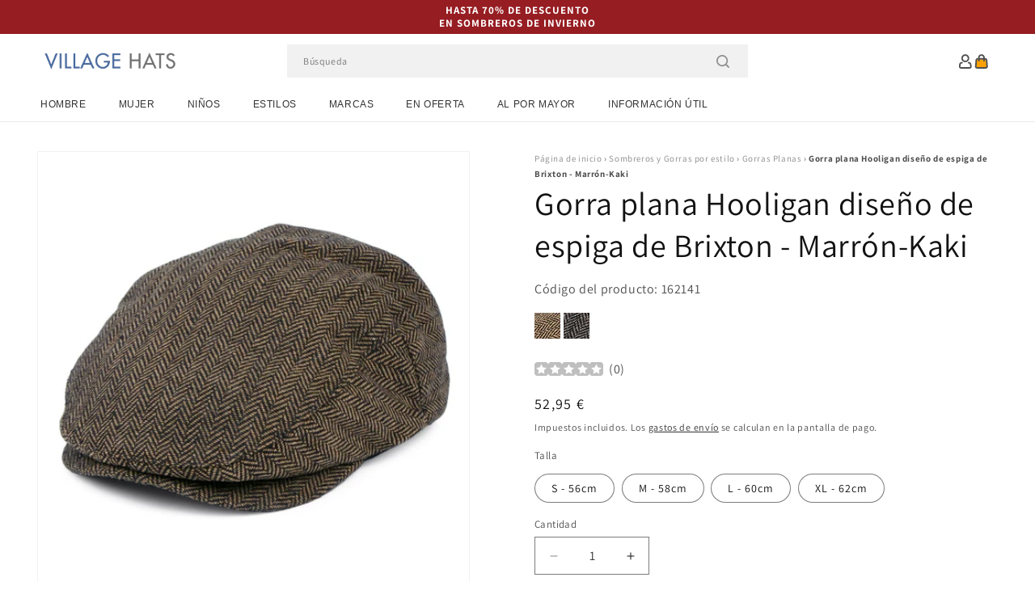

--- FILE ---
content_type: text/html; charset=utf-8
request_url: https://www.sombrerosygorras.es/products/gorra-plana-hooligan-diseno-de-espiga-de-brixton-marron-kaki
body_size: 56465
content:
<!doctype html>
<html class="js" lang="es">
  <head>
    <meta charset="utf-8">
    <meta http-equiv="X-UA-Compatible" content="IE=edge">
    <meta name="viewport" content="width=device-width,initial-scale=1">
    <meta name="theme-color" content="">
    <link rel="canonical" href="https://www.sombrerosygorras.es/products/gorra-plana-hooligan-diseno-de-espiga-de-brixton-marron-kaki"><link rel="icon" type="image/png" href="//www.sombrerosygorras.es/cdn/shop/files/villagehats-favicon.png?crop=center&height=32&v=1628265256&width=32"><link rel="preconnect" href="https://fonts.shopifycdn.com" crossorigin><title>
      Gorra plana Hooligan diseño de espiga de Brixton - Marrón-Kaki
 &ndash; Sombreros y Gorras</title>

    
      <meta name="description" content="Con un diseño de espiga en una mezcla de marrón-kaki, esta belleza de Brixton está hecha como un clásico perenne. Como siempre con el Hooligan, obtiene una gorra plana de cinco puntos perfectamente cortada, completamente forrada y con la insignia de Brixton unida al panel posterior. El sombrero está hecho de 95% poliéster y 5% lana.">
    

    

<meta property="og:site_name" content="Sombreros y Gorras">
<meta property="og:url" content="https://www.sombrerosygorras.es/products/gorra-plana-hooligan-diseno-de-espiga-de-brixton-marron-kaki">
<meta property="og:title" content="Gorra plana Hooligan diseño de espiga de Brixton - Marrón-Kaki">
<meta property="og:type" content="product">
<meta property="og:description" content="Con un diseño de espiga en una mezcla de marrón-kaki, esta belleza de Brixton está hecha como un clásico perenne. Como siempre con el Hooligan, obtiene una gorra plana de cinco puntos perfectamente cortada, completamente forrada y con la insignia de Brixton unida al panel posterior. El sombrero está hecho de 95% poliéster y 5% lana."><meta property="og:image" content="http://www.sombrerosygorras.es/cdn/shop/products/162141_da722850-58c9-4674-8dab-31d40487d521.jpg?v=1632803718">
  <meta property="og:image:secure_url" content="https://www.sombrerosygorras.es/cdn/shop/products/162141_da722850-58c9-4674-8dab-31d40487d521.jpg?v=1632803718">
  <meta property="og:image:width" content="1000">
  <meta property="og:image:height" content="1000"><meta property="og:price:amount" content="52,95">
  <meta property="og:price:currency" content="EUR"><meta name="twitter:card" content="summary_large_image">
<meta name="twitter:title" content="Gorra plana Hooligan diseño de espiga de Brixton - Marrón-Kaki">
<meta name="twitter:description" content="Con un diseño de espiga en una mezcla de marrón-kaki, esta belleza de Brixton está hecha como un clásico perenne. Como siempre con el Hooligan, obtiene una gorra plana de cinco puntos perfectamente cortada, completamente forrada y con la insignia de Brixton unida al panel posterior. El sombrero está hecho de 95% poliéster y 5% lana.">


    <script src="//www.sombrerosygorras.es/cdn/shop/t/124/assets/constants.js?v=132983761750457495441767791592" defer="defer"></script>
    <script src="//www.sombrerosygorras.es/cdn/shop/t/124/assets/pubsub.js?v=158357773527763999511767791592" defer="defer"></script>
    <script src="//www.sombrerosygorras.es/cdn/shop/t/124/assets/global.js?v=170942271831532361451767791592" defer="defer"></script>
    <script src="//www.sombrerosygorras.es/cdn/shop/t/124/assets/details-disclosure.js?v=13653116266235556501767791592" defer="defer"></script>
    <script src="//www.sombrerosygorras.es/cdn/shop/t/124/assets/details-modal.js?v=117271651776773267631767791592" defer="defer"></script>
    <script src="//www.sombrerosygorras.es/cdn/shop/t/124/assets/search-form.js?v=66046018547321011411767791592" defer="defer"></script>
    <script src="//www.sombrerosygorras.es/cdn/shop/t/124/assets/custom.js?v=160029457547753305471767791592" defer="defer"></script><script src="//www.sombrerosygorras.es/cdn/shop/t/124/assets/animations.js?v=88693664871331136111767791592" defer="defer"></script><script>window.performance && window.performance.mark && window.performance.mark('shopify.content_for_header.start');</script><meta id="shopify-digital-wallet" name="shopify-digital-wallet" content="/57533464743/digital_wallets/dialog">
<meta name="shopify-checkout-api-token" content="c09d8bc12abf39477502dc04769814d8">
<meta id="in-context-paypal-metadata" data-shop-id="57533464743" data-venmo-supported="false" data-environment="production" data-locale="es_ES" data-paypal-v4="true" data-currency="EUR">
<link rel="alternate" type="application/json+oembed" href="https://www.sombrerosygorras.es/products/gorra-plana-hooligan-diseno-de-espiga-de-brixton-marron-kaki.oembed">
<script async="async" src="/checkouts/internal/preloads.js?locale=es-ES"></script>
<script id="apple-pay-shop-capabilities" type="application/json">{"shopId":57533464743,"countryCode":"GB","currencyCode":"EUR","merchantCapabilities":["supports3DS"],"merchantId":"gid:\/\/shopify\/Shop\/57533464743","merchantName":"Sombreros y Gorras","requiredBillingContactFields":["postalAddress","email","phone"],"requiredShippingContactFields":["postalAddress","email","phone"],"shippingType":"shipping","supportedNetworks":["visa","maestro","masterCard","amex","discover","elo"],"total":{"type":"pending","label":"Sombreros y Gorras","amount":"1.00"},"shopifyPaymentsEnabled":true,"supportsSubscriptions":true}</script>
<script id="shopify-features" type="application/json">{"accessToken":"c09d8bc12abf39477502dc04769814d8","betas":["rich-media-storefront-analytics"],"domain":"www.sombrerosygorras.es","predictiveSearch":true,"shopId":57533464743,"locale":"es"}</script>
<script>var Shopify = Shopify || {};
Shopify.shop = "hatsandcaps-es.myshopify.com";
Shopify.locale = "es";
Shopify.currency = {"active":"EUR","rate":"1.0"};
Shopify.country = "ES";
Shopify.theme = {"name":"dawn-hc\/es - winter-sale-26","id":182502228346,"schema_name":"Dawn","schema_version":"15.0.1","theme_store_id":null,"role":"main"};
Shopify.theme.handle = "null";
Shopify.theme.style = {"id":null,"handle":null};
Shopify.cdnHost = "www.sombrerosygorras.es/cdn";
Shopify.routes = Shopify.routes || {};
Shopify.routes.root = "/";</script>
<script type="module">!function(o){(o.Shopify=o.Shopify||{}).modules=!0}(window);</script>
<script>!function(o){function n(){var o=[];function n(){o.push(Array.prototype.slice.apply(arguments))}return n.q=o,n}var t=o.Shopify=o.Shopify||{};t.loadFeatures=n(),t.autoloadFeatures=n()}(window);</script>
<script id="shop-js-analytics" type="application/json">{"pageType":"product"}</script>
<script defer="defer" async type="module" src="//www.sombrerosygorras.es/cdn/shopifycloud/shop-js/modules/v2/client.init-shop-cart-sync_C3W1cIGX.es.esm.js"></script>
<script defer="defer" async type="module" src="//www.sombrerosygorras.es/cdn/shopifycloud/shop-js/modules/v2/chunk.common_BL03_Ulh.esm.js"></script>
<script type="module">
  await import("//www.sombrerosygorras.es/cdn/shopifycloud/shop-js/modules/v2/client.init-shop-cart-sync_C3W1cIGX.es.esm.js");
await import("//www.sombrerosygorras.es/cdn/shopifycloud/shop-js/modules/v2/chunk.common_BL03_Ulh.esm.js");

  window.Shopify.SignInWithShop?.initShopCartSync?.({"fedCMEnabled":true,"windoidEnabled":true});

</script>
<script id="__st">var __st={"a":57533464743,"offset":0,"reqid":"d0492dbd-b71c-4740-9bf5-2c6d4226b032-1768266590","pageurl":"www.sombrerosygorras.es\/products\/gorra-plana-hooligan-diseno-de-espiga-de-brixton-marron-kaki","u":"1c4f144f615a","p":"product","rtyp":"product","rid":6906367017127};</script>
<script>window.ShopifyPaypalV4VisibilityTracking = true;</script>
<script id="captcha-bootstrap">!function(){'use strict';const t='contact',e='account',n='new_comment',o=[[t,t],['blogs',n],['comments',n],[t,'customer']],c=[[e,'customer_login'],[e,'guest_login'],[e,'recover_customer_password'],[e,'create_customer']],r=t=>t.map((([t,e])=>`form[action*='/${t}']:not([data-nocaptcha='true']) input[name='form_type'][value='${e}']`)).join(','),a=t=>()=>t?[...document.querySelectorAll(t)].map((t=>t.form)):[];function s(){const t=[...o],e=r(t);return a(e)}const i='password',u='form_key',d=['recaptcha-v3-token','g-recaptcha-response','h-captcha-response',i],f=()=>{try{return window.sessionStorage}catch{return}},m='__shopify_v',_=t=>t.elements[u];function p(t,e,n=!1){try{const o=window.sessionStorage,c=JSON.parse(o.getItem(e)),{data:r}=function(t){const{data:e,action:n}=t;return t[m]||n?{data:e,action:n}:{data:t,action:n}}(c);for(const[e,n]of Object.entries(r))t.elements[e]&&(t.elements[e].value=n);n&&o.removeItem(e)}catch(o){console.error('form repopulation failed',{error:o})}}const l='form_type',E='cptcha';function T(t){t.dataset[E]=!0}const w=window,h=w.document,L='Shopify',v='ce_forms',y='captcha';let A=!1;((t,e)=>{const n=(g='f06e6c50-85a8-45c8-87d0-21a2b65856fe',I='https://cdn.shopify.com/shopifycloud/storefront-forms-hcaptcha/ce_storefront_forms_captcha_hcaptcha.v1.5.2.iife.js',D={infoText:'Protegido por hCaptcha',privacyText:'Privacidad',termsText:'Términos'},(t,e,n)=>{const o=w[L][v],c=o.bindForm;if(c)return c(t,g,e,D).then(n);var r;o.q.push([[t,g,e,D],n]),r=I,A||(h.body.append(Object.assign(h.createElement('script'),{id:'captcha-provider',async:!0,src:r})),A=!0)});var g,I,D;w[L]=w[L]||{},w[L][v]=w[L][v]||{},w[L][v].q=[],w[L][y]=w[L][y]||{},w[L][y].protect=function(t,e){n(t,void 0,e),T(t)},Object.freeze(w[L][y]),function(t,e,n,w,h,L){const[v,y,A,g]=function(t,e,n){const i=e?o:[],u=t?c:[],d=[...i,...u],f=r(d),m=r(i),_=r(d.filter((([t,e])=>n.includes(e))));return[a(f),a(m),a(_),s()]}(w,h,L),I=t=>{const e=t.target;return e instanceof HTMLFormElement?e:e&&e.form},D=t=>v().includes(t);t.addEventListener('submit',(t=>{const e=I(t);if(!e)return;const n=D(e)&&!e.dataset.hcaptchaBound&&!e.dataset.recaptchaBound,o=_(e),c=g().includes(e)&&(!o||!o.value);(n||c)&&t.preventDefault(),c&&!n&&(function(t){try{if(!f())return;!function(t){const e=f();if(!e)return;const n=_(t);if(!n)return;const o=n.value;o&&e.removeItem(o)}(t);const e=Array.from(Array(32),(()=>Math.random().toString(36)[2])).join('');!function(t,e){_(t)||t.append(Object.assign(document.createElement('input'),{type:'hidden',name:u})),t.elements[u].value=e}(t,e),function(t,e){const n=f();if(!n)return;const o=[...t.querySelectorAll(`input[type='${i}']`)].map((({name:t})=>t)),c=[...d,...o],r={};for(const[a,s]of new FormData(t).entries())c.includes(a)||(r[a]=s);n.setItem(e,JSON.stringify({[m]:1,action:t.action,data:r}))}(t,e)}catch(e){console.error('failed to persist form',e)}}(e),e.submit())}));const S=(t,e)=>{t&&!t.dataset[E]&&(n(t,e.some((e=>e===t))),T(t))};for(const o of['focusin','change'])t.addEventListener(o,(t=>{const e=I(t);D(e)&&S(e,y())}));const B=e.get('form_key'),M=e.get(l),P=B&&M;t.addEventListener('DOMContentLoaded',(()=>{const t=y();if(P)for(const e of t)e.elements[l].value===M&&p(e,B);[...new Set([...A(),...v().filter((t=>'true'===t.dataset.shopifyCaptcha))])].forEach((e=>S(e,t)))}))}(h,new URLSearchParams(w.location.search),n,t,e,['guest_login'])})(!0,!0)}();</script>
<script integrity="sha256-4kQ18oKyAcykRKYeNunJcIwy7WH5gtpwJnB7kiuLZ1E=" data-source-attribution="shopify.loadfeatures" defer="defer" src="//www.sombrerosygorras.es/cdn/shopifycloud/storefront/assets/storefront/load_feature-a0a9edcb.js" crossorigin="anonymous"></script>
<script data-source-attribution="shopify.dynamic_checkout.dynamic.init">var Shopify=Shopify||{};Shopify.PaymentButton=Shopify.PaymentButton||{isStorefrontPortableWallets:!0,init:function(){window.Shopify.PaymentButton.init=function(){};var t=document.createElement("script");t.src="https://www.sombrerosygorras.es/cdn/shopifycloud/portable-wallets/latest/portable-wallets.es.js",t.type="module",document.head.appendChild(t)}};
</script>
<script data-source-attribution="shopify.dynamic_checkout.buyer_consent">
  function portableWalletsHideBuyerConsent(e){var t=document.getElementById("shopify-buyer-consent"),n=document.getElementById("shopify-subscription-policy-button");t&&n&&(t.classList.add("hidden"),t.setAttribute("aria-hidden","true"),n.removeEventListener("click",e))}function portableWalletsShowBuyerConsent(e){var t=document.getElementById("shopify-buyer-consent"),n=document.getElementById("shopify-subscription-policy-button");t&&n&&(t.classList.remove("hidden"),t.removeAttribute("aria-hidden"),n.addEventListener("click",e))}window.Shopify?.PaymentButton&&(window.Shopify.PaymentButton.hideBuyerConsent=portableWalletsHideBuyerConsent,window.Shopify.PaymentButton.showBuyerConsent=portableWalletsShowBuyerConsent);
</script>
<script>
  function portableWalletsCleanup(e){e&&e.src&&console.error("Failed to load portable wallets script "+e.src);var t=document.querySelectorAll("shopify-accelerated-checkout .shopify-payment-button__skeleton, shopify-accelerated-checkout-cart .wallet-cart-button__skeleton"),e=document.getElementById("shopify-buyer-consent");for(let e=0;e<t.length;e++)t[e].remove();e&&e.remove()}function portableWalletsNotLoadedAsModule(e){e instanceof ErrorEvent&&"string"==typeof e.message&&e.message.includes("import.meta")&&"string"==typeof e.filename&&e.filename.includes("portable-wallets")&&(window.removeEventListener("error",portableWalletsNotLoadedAsModule),window.Shopify.PaymentButton.failedToLoad=e,"loading"===document.readyState?document.addEventListener("DOMContentLoaded",window.Shopify.PaymentButton.init):window.Shopify.PaymentButton.init())}window.addEventListener("error",portableWalletsNotLoadedAsModule);
</script>

<script type="module" src="https://www.sombrerosygorras.es/cdn/shopifycloud/portable-wallets/latest/portable-wallets.es.js" onError="portableWalletsCleanup(this)" crossorigin="anonymous"></script>
<script nomodule>
  document.addEventListener("DOMContentLoaded", portableWalletsCleanup);
</script>

<script id='scb4127' type='text/javascript' async='' src='https://www.sombrerosygorras.es/cdn/shopifycloud/privacy-banner/storefront-banner.js'></script><link id="shopify-accelerated-checkout-styles" rel="stylesheet" media="screen" href="https://www.sombrerosygorras.es/cdn/shopifycloud/portable-wallets/latest/accelerated-checkout-backwards-compat.css" crossorigin="anonymous">
<style id="shopify-accelerated-checkout-cart">
        #shopify-buyer-consent {
  margin-top: 1em;
  display: inline-block;
  width: 100%;
}

#shopify-buyer-consent.hidden {
  display: none;
}

#shopify-subscription-policy-button {
  background: none;
  border: none;
  padding: 0;
  text-decoration: underline;
  font-size: inherit;
  cursor: pointer;
}

#shopify-subscription-policy-button::before {
  box-shadow: none;
}

      </style>
<script id="sections-script" data-sections="header-alt" defer="defer" src="//www.sombrerosygorras.es/cdn/shop/t/124/compiled_assets/scripts.js?8178"></script>
<script>window.performance && window.performance.mark && window.performance.mark('shopify.content_for_header.end');</script>


    <style data-shopify>
      @font-face {
  font-family: Assistant;
  font-weight: 400;
  font-style: normal;
  font-display: swap;
  src: url("//www.sombrerosygorras.es/cdn/fonts/assistant/assistant_n4.9120912a469cad1cc292572851508ca49d12e768.woff2") format("woff2"),
       url("//www.sombrerosygorras.es/cdn/fonts/assistant/assistant_n4.6e9875ce64e0fefcd3f4446b7ec9036b3ddd2985.woff") format("woff");
}

      @font-face {
  font-family: Assistant;
  font-weight: 700;
  font-style: normal;
  font-display: swap;
  src: url("//www.sombrerosygorras.es/cdn/fonts/assistant/assistant_n7.bf44452348ec8b8efa3aa3068825305886b1c83c.woff2") format("woff2"),
       url("//www.sombrerosygorras.es/cdn/fonts/assistant/assistant_n7.0c887fee83f6b3bda822f1150b912c72da0f7b64.woff") format("woff");
}

      
      
      @font-face {
  font-family: Assistant;
  font-weight: 400;
  font-style: normal;
  font-display: swap;
  src: url("//www.sombrerosygorras.es/cdn/fonts/assistant/assistant_n4.9120912a469cad1cc292572851508ca49d12e768.woff2") format("woff2"),
       url("//www.sombrerosygorras.es/cdn/fonts/assistant/assistant_n4.6e9875ce64e0fefcd3f4446b7ec9036b3ddd2985.woff") format("woff");
}


      
        :root,
        .color-background-1 {
          --color-background: 255,255,255;
        
          --gradient-background: #ffffff;
        

        

        --color-foreground: 18,18,18;
        --color-background-contrast: 191,191,191;
        --color-shadow: 18,18,18;
        --color-button: 18,18,18;
        --color-button-text: 255,255,255;
        --color-secondary-button: 255,255,255;
        --color-secondary-button-text: 18,18,18;
        --color-link: 18,18,18;
        --color-badge-foreground: 18,18,18;
        --color-badge-background: 255,255,255;
        --color-badge-border: 18,18,18;
        --payment-terms-background-color: rgb(255 255 255);
      }
      
        
        .color-background-2 {
          --color-background: 243,243,243;
        
          --gradient-background: #f3f3f3;
        

        

        --color-foreground: 18,18,18;
        --color-background-contrast: 179,179,179;
        --color-shadow: 18,18,18;
        --color-button: 18,18,18;
        --color-button-text: 243,243,243;
        --color-secondary-button: 243,243,243;
        --color-secondary-button-text: 18,18,18;
        --color-link: 18,18,18;
        --color-badge-foreground: 18,18,18;
        --color-badge-background: 243,243,243;
        --color-badge-border: 18,18,18;
        --payment-terms-background-color: rgb(243 243 243);
      }
      
        
        .color-inverse {
          --color-background: 18,18,18;
        
          --gradient-background: #121212;
        

        

        --color-foreground: 255,255,255;
        --color-background-contrast: 146,146,146;
        --color-shadow: 18,18,18;
        --color-button: 255,255,255;
        --color-button-text: 18,18,18;
        --color-secondary-button: 18,18,18;
        --color-secondary-button-text: 255,255,255;
        --color-link: 255,255,255;
        --color-badge-foreground: 255,255,255;
        --color-badge-background: 18,18,18;
        --color-badge-border: 255,255,255;
        --payment-terms-background-color: rgb(18 18 18);
      }
      
        
        .color-accent-1 {
          --color-background: 242,242,242;
        
          --gradient-background: #f2f2f2;
        

        

        --color-foreground: 137,0,0;
        --color-background-contrast: 178,178,178;
        --color-shadow: 18,18,18;
        --color-button: 255,255,255;
        --color-button-text: 18,18,18;
        --color-secondary-button: 242,242,242;
        --color-secondary-button-text: 137,0,0;
        --color-link: 137,0,0;
        --color-badge-foreground: 137,0,0;
        --color-badge-background: 242,242,242;
        --color-badge-border: 137,0,0;
        --payment-terms-background-color: rgb(242 242 242);
      }
      
        
        .color-accent-2 {
          --color-background: 150,29,34;
        
          --gradient-background: #961d22;
        

        

        --color-foreground: 255,255,255;
        --color-background-contrast: 43,8,10;
        --color-shadow: 18,18,18;
        --color-button: 255,255,255;
        --color-button-text: 150,29,34;
        --color-secondary-button: 150,29,34;
        --color-secondary-button-text: 255,255,255;
        --color-link: 255,255,255;
        --color-badge-foreground: 255,255,255;
        --color-badge-background: 150,29,34;
        --color-badge-border: 255,255,255;
        --payment-terms-background-color: rgb(150 29 34);
      }
      

      body, .color-background-1, .color-background-2, .color-inverse, .color-accent-1, .color-accent-2 {
        color: rgba(var(--color-foreground), 0.75);
        background-color: rgb(var(--color-background));
      }

      :root {
        --font-body-family: Assistant, sans-serif;
        --font-body-style: normal;
        --font-body-weight: 400;
        --font-body-weight-bold: 700;

        --font-heading-family: Assistant, sans-serif;
        --font-heading-style: normal;
        --font-heading-weight: 400;

        --font-body-scale: 1.0;
        --font-heading-scale: 1.0;

        --media-padding: px;
        --media-border-opacity: 0.05;
        --media-border-width: 1px;
        --media-radius: 0px;
        --media-shadow-opacity: 0.0;
        --media-shadow-horizontal-offset: 0px;
        --media-shadow-vertical-offset: 4px;
        --media-shadow-blur-radius: 5px;
        --media-shadow-visible: 0;

        --page-width: 202rem;
        --page-width-margin: 0rem;

        --product-card-image-padding: 0.0rem;
        --product-card-corner-radius: 0.0rem;
        --product-card-text-alignment: left;
        --product-card-border-width: 0.0rem;
        --product-card-border-opacity: 0.1;
        --product-card-shadow-opacity: 0.0;
        --product-card-shadow-visible: 0;
        --product-card-shadow-horizontal-offset: 0.0rem;
        --product-card-shadow-vertical-offset: 0.4rem;
        --product-card-shadow-blur-radius: 0.5rem;

        --collection-card-image-padding: 0.0rem;
        --collection-card-corner-radius: 0.0rem;
        --collection-card-text-alignment: left;
        --collection-card-border-width: 0.0rem;
        --collection-card-border-opacity: 0.0;
        --collection-card-shadow-opacity: 0.1;
        --collection-card-shadow-visible: 1;
        --collection-card-shadow-horizontal-offset: 0.0rem;
        --collection-card-shadow-vertical-offset: 0.0rem;
        --collection-card-shadow-blur-radius: 0.0rem;

        --blog-card-image-padding: 0.0rem;
        --blog-card-corner-radius: 0.0rem;
        --blog-card-text-alignment: left;
        --blog-card-border-width: 0.0rem;
        --blog-card-border-opacity: 0.0;
        --blog-card-shadow-opacity: 0.1;
        --blog-card-shadow-visible: 1;
        --blog-card-shadow-horizontal-offset: 0.0rem;
        --blog-card-shadow-vertical-offset: 0.0rem;
        --blog-card-shadow-blur-radius: 0.0rem;

        --badge-corner-radius: 4.0rem;

        --popup-border-width: 1px;
        --popup-border-opacity: 0.1;
        --popup-corner-radius: 0px;
        --popup-shadow-opacity: 0.0;
        --popup-shadow-horizontal-offset: 0px;
        --popup-shadow-vertical-offset: 4px;
        --popup-shadow-blur-radius: 5px;

        --drawer-border-width: 1px;
        --drawer-border-opacity: 0.1;
        --drawer-shadow-opacity: 0.0;
        --drawer-shadow-horizontal-offset: 0px;
        --drawer-shadow-vertical-offset: 4px;
        --drawer-shadow-blur-radius: 5px;

        --spacing-sections-desktop: 0px;
        --spacing-sections-mobile: 0px;

        --grid-desktop-vertical-spacing: 8px;
        --grid-desktop-horizontal-spacing: 8px;
        --grid-mobile-vertical-spacing: 4px;
        --grid-mobile-horizontal-spacing: 4px;

        --text-boxes-border-opacity: 0.1;
        --text-boxes-border-width: 0px;
        --text-boxes-radius: 0px;
        --text-boxes-shadow-opacity: 0.0;
        --text-boxes-shadow-visible: 0;
        --text-boxes-shadow-horizontal-offset: 0px;
        --text-boxes-shadow-vertical-offset: 4px;
        --text-boxes-shadow-blur-radius: 5px;

        --buttons-radius: 0px;
        --buttons-radius-outset: 0px;
        --buttons-border-width: 1px;
        --buttons-border-opacity: 1.0;
        --buttons-shadow-opacity: 0.0;
        --buttons-shadow-visible: 0;
        --buttons-shadow-horizontal-offset: 0px;
        --buttons-shadow-vertical-offset: 4px;
        --buttons-shadow-blur-radius: 5px;
        --buttons-border-offset: 0px;

        --inputs-radius: 0px;
        --inputs-border-width: 1px;
        --inputs-border-opacity: 0.55;
        --inputs-shadow-opacity: 0.0;
        --inputs-shadow-horizontal-offset: 0px;
        --inputs-margin-offset: 0px;
        --inputs-shadow-vertical-offset: 4px;
        --inputs-shadow-blur-radius: 5px;
        --inputs-radius-outset: 0px;

        --variant-pills-radius: 40px;
        --variant-pills-border-width: 1px;
        --variant-pills-border-opacity: 0.55;
        --variant-pills-shadow-opacity: 0.0;
        --variant-pills-shadow-horizontal-offset: 0px;
        --variant-pills-shadow-vertical-offset: 4px;
        --variant-pills-shadow-blur-radius: 5px;

        --color-sale-text: 250, 69, 69;
      }

      *,
      *::before,
      *::after {
        box-sizing: inherit;
      }

      html {
        box-sizing: border-box;
        font-size: calc(var(--font-body-scale) * 62.5%);
        height: 100%;
      }

      body {
        display: grid;
        grid-template-rows: auto auto 1fr auto;
        grid-template-columns: 100%;
        min-height: 100%;
        margin: 0;
        font-size: 1.5rem;
        letter-spacing: 0.06rem;
        line-height: calc(1 + 0.8 / var(--font-body-scale));
        font-family: var(--font-body-family);
        font-style: var(--font-body-style);
        font-weight: var(--font-body-weight);
      }

      @media screen and (min-width: 750px) {
        body {
          font-size: 1.6rem;
        }
      }
    </style>

    <link href="//www.sombrerosygorras.es/cdn/shop/t/124/assets/base.css?v=9935978080642652711767791592" rel="stylesheet" type="text/css" media="all" />
    <link href="//www.sombrerosygorras.es/cdn/shop/t/124/assets/custom.css?v=95326523406766334361767791592" rel="stylesheet" type="text/css" media="all" />
    <link rel="stylesheet" href="//www.sombrerosygorras.es/cdn/shop/t/124/assets/component-cart-items.css?v=77791345132441239161767791592" media="print" onload="this.media='all'"><link href="//www.sombrerosygorras.es/cdn/shop/t/124/assets/component-cart-drawer.css?v=58451691926116899181767791592" rel="stylesheet" type="text/css" media="all" />
      <link href="//www.sombrerosygorras.es/cdn/shop/t/124/assets/component-cart.css?v=165982380921400067651767791592" rel="stylesheet" type="text/css" media="all" />
      <link href="//www.sombrerosygorras.es/cdn/shop/t/124/assets/component-totals.css?v=15906652033866631521767791592" rel="stylesheet" type="text/css" media="all" />
      <link href="//www.sombrerosygorras.es/cdn/shop/t/124/assets/component-price.css?v=70172745017360139101767791592" rel="stylesheet" type="text/css" media="all" />
      <link href="//www.sombrerosygorras.es/cdn/shop/t/124/assets/component-discounts.css?v=152760482443307489271767791592" rel="stylesheet" type="text/css" media="all" />

      <link rel="preload" as="font" href="//www.sombrerosygorras.es/cdn/fonts/assistant/assistant_n4.9120912a469cad1cc292572851508ca49d12e768.woff2" type="font/woff2" crossorigin>
      

      <link rel="preload" as="font" href="//www.sombrerosygorras.es/cdn/fonts/assistant/assistant_n4.9120912a469cad1cc292572851508ca49d12e768.woff2" type="font/woff2" crossorigin>
      
<link href="//www.sombrerosygorras.es/cdn/shop/t/124/assets/component-localization-form.css?v=120620094879297847921767791592" rel="stylesheet" type="text/css" media="all" />
      <script src="//www.sombrerosygorras.es/cdn/shop/t/124/assets/localization-form.js?v=144176611646395275351767791592" defer="defer"></script><link
        rel="stylesheet"
        href="//www.sombrerosygorras.es/cdn/shop/t/124/assets/component-predictive-search.css?v=118923337488134913561767791592"
        media="print"
        onload="this.media='all'"
      ><script>
      if (Shopify.designMode) {
        document.documentElement.classList.add('shopify-design-mode');
      }
    </script><style>#shopify-pc__banner__btn-decline, #shopify-pc__prefs__header-decline { display: none; }</style><script src="https://cdn.shopify.com/extensions/019b0289-a7b2-75c4-bc89-75da59821462/avada-app-75/assets/air-reviews-block.js" type="text/javascript" defer="defer"></script>
<script src="https://cdn.shopify.com/extensions/672852d5-9643-4063-92b1-cb44ffbd6932/forms-2293/assets/shopify-forms-loader.js" type="text/javascript" defer="defer"></script>
<script src="https://cdn.shopify.com/extensions/019b0289-a7b2-75c4-bc89-75da59821462/avada-app-75/assets/air-reviews-summary.js" type="text/javascript" defer="defer"></script>
<script src="https://cdn.shopify.com/extensions/019b0289-a7b2-75c4-bc89-75da59821462/avada-app-75/assets/air-reviews.js" type="text/javascript" defer="defer"></script>
<link href="https://monorail-edge.shopifysvc.com" rel="dns-prefetch">
<script>(function(){if ("sendBeacon" in navigator && "performance" in window) {try {var session_token_from_headers = performance.getEntriesByType('navigation')[0].serverTiming.find(x => x.name == '_s').description;} catch {var session_token_from_headers = undefined;}var session_cookie_matches = document.cookie.match(/_shopify_s=([^;]*)/);var session_token_from_cookie = session_cookie_matches && session_cookie_matches.length === 2 ? session_cookie_matches[1] : "";var session_token = session_token_from_headers || session_token_from_cookie || "";function handle_abandonment_event(e) {var entries = performance.getEntries().filter(function(entry) {return /monorail-edge.shopifysvc.com/.test(entry.name);});if (!window.abandonment_tracked && entries.length === 0) {window.abandonment_tracked = true;var currentMs = Date.now();var navigation_start = performance.timing.navigationStart;var payload = {shop_id: 57533464743,url: window.location.href,navigation_start,duration: currentMs - navigation_start,session_token,page_type: "product"};window.navigator.sendBeacon("https://monorail-edge.shopifysvc.com/v1/produce", JSON.stringify({schema_id: "online_store_buyer_site_abandonment/1.1",payload: payload,metadata: {event_created_at_ms: currentMs,event_sent_at_ms: currentMs}}));}}window.addEventListener('pagehide', handle_abandonment_event);}}());</script>
<script id="web-pixels-manager-setup">(function e(e,d,r,n,o){if(void 0===o&&(o={}),!Boolean(null===(a=null===(i=window.Shopify)||void 0===i?void 0:i.analytics)||void 0===a?void 0:a.replayQueue)){var i,a;window.Shopify=window.Shopify||{};var t=window.Shopify;t.analytics=t.analytics||{};var s=t.analytics;s.replayQueue=[],s.publish=function(e,d,r){return s.replayQueue.push([e,d,r]),!0};try{self.performance.mark("wpm:start")}catch(e){}var l=function(){var e={modern:/Edge?\/(1{2}[4-9]|1[2-9]\d|[2-9]\d{2}|\d{4,})\.\d+(\.\d+|)|Firefox\/(1{2}[4-9]|1[2-9]\d|[2-9]\d{2}|\d{4,})\.\d+(\.\d+|)|Chrom(ium|e)\/(9{2}|\d{3,})\.\d+(\.\d+|)|(Maci|X1{2}).+ Version\/(15\.\d+|(1[6-9]|[2-9]\d|\d{3,})\.\d+)([,.]\d+|)( \(\w+\)|)( Mobile\/\w+|) Safari\/|Chrome.+OPR\/(9{2}|\d{3,})\.\d+\.\d+|(CPU[ +]OS|iPhone[ +]OS|CPU[ +]iPhone|CPU IPhone OS|CPU iPad OS)[ +]+(15[._]\d+|(1[6-9]|[2-9]\d|\d{3,})[._]\d+)([._]\d+|)|Android:?[ /-](13[3-9]|1[4-9]\d|[2-9]\d{2}|\d{4,})(\.\d+|)(\.\d+|)|Android.+Firefox\/(13[5-9]|1[4-9]\d|[2-9]\d{2}|\d{4,})\.\d+(\.\d+|)|Android.+Chrom(ium|e)\/(13[3-9]|1[4-9]\d|[2-9]\d{2}|\d{4,})\.\d+(\.\d+|)|SamsungBrowser\/([2-9]\d|\d{3,})\.\d+/,legacy:/Edge?\/(1[6-9]|[2-9]\d|\d{3,})\.\d+(\.\d+|)|Firefox\/(5[4-9]|[6-9]\d|\d{3,})\.\d+(\.\d+|)|Chrom(ium|e)\/(5[1-9]|[6-9]\d|\d{3,})\.\d+(\.\d+|)([\d.]+$|.*Safari\/(?![\d.]+ Edge\/[\d.]+$))|(Maci|X1{2}).+ Version\/(10\.\d+|(1[1-9]|[2-9]\d|\d{3,})\.\d+)([,.]\d+|)( \(\w+\)|)( Mobile\/\w+|) Safari\/|Chrome.+OPR\/(3[89]|[4-9]\d|\d{3,})\.\d+\.\d+|(CPU[ +]OS|iPhone[ +]OS|CPU[ +]iPhone|CPU IPhone OS|CPU iPad OS)[ +]+(10[._]\d+|(1[1-9]|[2-9]\d|\d{3,})[._]\d+)([._]\d+|)|Android:?[ /-](13[3-9]|1[4-9]\d|[2-9]\d{2}|\d{4,})(\.\d+|)(\.\d+|)|Mobile Safari.+OPR\/([89]\d|\d{3,})\.\d+\.\d+|Android.+Firefox\/(13[5-9]|1[4-9]\d|[2-9]\d{2}|\d{4,})\.\d+(\.\d+|)|Android.+Chrom(ium|e)\/(13[3-9]|1[4-9]\d|[2-9]\d{2}|\d{4,})\.\d+(\.\d+|)|Android.+(UC? ?Browser|UCWEB|U3)[ /]?(15\.([5-9]|\d{2,})|(1[6-9]|[2-9]\d|\d{3,})\.\d+)\.\d+|SamsungBrowser\/(5\.\d+|([6-9]|\d{2,})\.\d+)|Android.+MQ{2}Browser\/(14(\.(9|\d{2,})|)|(1[5-9]|[2-9]\d|\d{3,})(\.\d+|))(\.\d+|)|K[Aa][Ii]OS\/(3\.\d+|([4-9]|\d{2,})\.\d+)(\.\d+|)/},d=e.modern,r=e.legacy,n=navigator.userAgent;return n.match(d)?"modern":n.match(r)?"legacy":"unknown"}(),u="modern"===l?"modern":"legacy",c=(null!=n?n:{modern:"",legacy:""})[u],f=function(e){return[e.baseUrl,"/wpm","/b",e.hashVersion,"modern"===e.buildTarget?"m":"l",".js"].join("")}({baseUrl:d,hashVersion:r,buildTarget:u}),m=function(e){var d=e.version,r=e.bundleTarget,n=e.surface,o=e.pageUrl,i=e.monorailEndpoint;return{emit:function(e){var a=e.status,t=e.errorMsg,s=(new Date).getTime(),l=JSON.stringify({metadata:{event_sent_at_ms:s},events:[{schema_id:"web_pixels_manager_load/3.1",payload:{version:d,bundle_target:r,page_url:o,status:a,surface:n,error_msg:t},metadata:{event_created_at_ms:s}}]});if(!i)return console&&console.warn&&console.warn("[Web Pixels Manager] No Monorail endpoint provided, skipping logging."),!1;try{return self.navigator.sendBeacon.bind(self.navigator)(i,l)}catch(e){}var u=new XMLHttpRequest;try{return u.open("POST",i,!0),u.setRequestHeader("Content-Type","text/plain"),u.send(l),!0}catch(e){return console&&console.warn&&console.warn("[Web Pixels Manager] Got an unhandled error while logging to Monorail."),!1}}}}({version:r,bundleTarget:l,surface:e.surface,pageUrl:self.location.href,monorailEndpoint:e.monorailEndpoint});try{o.browserTarget=l,function(e){var d=e.src,r=e.async,n=void 0===r||r,o=e.onload,i=e.onerror,a=e.sri,t=e.scriptDataAttributes,s=void 0===t?{}:t,l=document.createElement("script"),u=document.querySelector("head"),c=document.querySelector("body");if(l.async=n,l.src=d,a&&(l.integrity=a,l.crossOrigin="anonymous"),s)for(var f in s)if(Object.prototype.hasOwnProperty.call(s,f))try{l.dataset[f]=s[f]}catch(e){}if(o&&l.addEventListener("load",o),i&&l.addEventListener("error",i),u)u.appendChild(l);else{if(!c)throw new Error("Did not find a head or body element to append the script");c.appendChild(l)}}({src:f,async:!0,onload:function(){if(!function(){var e,d;return Boolean(null===(d=null===(e=window.Shopify)||void 0===e?void 0:e.analytics)||void 0===d?void 0:d.initialized)}()){var d=window.webPixelsManager.init(e)||void 0;if(d){var r=window.Shopify.analytics;r.replayQueue.forEach((function(e){var r=e[0],n=e[1],o=e[2];d.publishCustomEvent(r,n,o)})),r.replayQueue=[],r.publish=d.publishCustomEvent,r.visitor=d.visitor,r.initialized=!0}}},onerror:function(){return m.emit({status:"failed",errorMsg:"".concat(f," has failed to load")})},sri:function(e){var d=/^sha384-[A-Za-z0-9+/=]+$/;return"string"==typeof e&&d.test(e)}(c)?c:"",scriptDataAttributes:o}),m.emit({status:"loading"})}catch(e){m.emit({status:"failed",errorMsg:(null==e?void 0:e.message)||"Unknown error"})}}})({shopId: 57533464743,storefrontBaseUrl: "https://www.sombrerosygorras.es",extensionsBaseUrl: "https://extensions.shopifycdn.com/cdn/shopifycloud/web-pixels-manager",monorailEndpoint: "https://monorail-edge.shopifysvc.com/unstable/produce_batch",surface: "storefront-renderer",enabledBetaFlags: ["2dca8a86","a0d5f9d2"],webPixelsConfigList: [{"id":"621609127","configuration":"{\"config\":\"{\\\"pixel_id\\\":\\\"G-601K50T97T\\\",\\\"gtag_events\\\":[{\\\"type\\\":\\\"purchase\\\",\\\"action_label\\\":\\\"G-601K50T97T\\\"},{\\\"type\\\":\\\"page_view\\\",\\\"action_label\\\":\\\"G-601K50T97T\\\"},{\\\"type\\\":\\\"view_item\\\",\\\"action_label\\\":\\\"G-601K50T97T\\\"},{\\\"type\\\":\\\"search\\\",\\\"action_label\\\":\\\"G-601K50T97T\\\"},{\\\"type\\\":\\\"add_to_cart\\\",\\\"action_label\\\":\\\"G-601K50T97T\\\"},{\\\"type\\\":\\\"begin_checkout\\\",\\\"action_label\\\":\\\"G-601K50T97T\\\"},{\\\"type\\\":\\\"add_payment_info\\\",\\\"action_label\\\":\\\"G-601K50T97T\\\"}],\\\"enable_monitoring_mode\\\":false}\"}","eventPayloadVersion":"v1","runtimeContext":"OPEN","scriptVersion":"b2a88bafab3e21179ed38636efcd8a93","type":"APP","apiClientId":1780363,"privacyPurposes":[],"dataSharingAdjustments":{"protectedCustomerApprovalScopes":["read_customer_address","read_customer_email","read_customer_name","read_customer_personal_data","read_customer_phone"]}},{"id":"30900391","eventPayloadVersion":"1","runtimeContext":"LAX","scriptVersion":"4","type":"CUSTOM","privacyPurposes":[],"name":"google-tag-and-gtm"},{"id":"38928551","eventPayloadVersion":"1","runtimeContext":"LAX","scriptVersion":"1","type":"CUSTOM","privacyPurposes":[],"name":"ms-ads"},{"id":"shopify-app-pixel","configuration":"{}","eventPayloadVersion":"v1","runtimeContext":"STRICT","scriptVersion":"0450","apiClientId":"shopify-pixel","type":"APP","privacyPurposes":["ANALYTICS","MARKETING"]},{"id":"shopify-custom-pixel","eventPayloadVersion":"v1","runtimeContext":"LAX","scriptVersion":"0450","apiClientId":"shopify-pixel","type":"CUSTOM","privacyPurposes":["ANALYTICS","MARKETING"]}],isMerchantRequest: false,initData: {"shop":{"name":"Sombreros y Gorras","paymentSettings":{"currencyCode":"EUR"},"myshopifyDomain":"hatsandcaps-es.myshopify.com","countryCode":"GB","storefrontUrl":"https:\/\/www.sombrerosygorras.es"},"customer":null,"cart":null,"checkout":null,"productVariants":[{"price":{"amount":52.95,"currencyCode":"EUR"},"product":{"title":"Gorra plana Hooligan diseño de espiga de Brixton - Marrón-Kaki","vendor":"Brixton","id":"6906367017127","untranslatedTitle":"Gorra plana Hooligan diseño de espiga de Brixton - Marrón-Kaki","url":"\/products\/gorra-plana-hooligan-diseno-de-espiga-de-brixton-marron-kaki","type":"Hats"},"id":"40668019949735","image":{"src":"\/\/www.sombrerosygorras.es\/cdn\/shop\/products\/162141_da722850-58c9-4674-8dab-31d40487d521.jpg?v=1632803718"},"sku":"162141BRKHS56","title":"S - 56cm","untranslatedTitle":"S - 56cm"},{"price":{"amount":52.95,"currencyCode":"EUR"},"product":{"title":"Gorra plana Hooligan diseño de espiga de Brixton - Marrón-Kaki","vendor":"Brixton","id":"6906367017127","untranslatedTitle":"Gorra plana Hooligan diseño de espiga de Brixton - Marrón-Kaki","url":"\/products\/gorra-plana-hooligan-diseno-de-espiga-de-brixton-marron-kaki","type":"Hats"},"id":"40668019982503","image":{"src":"\/\/www.sombrerosygorras.es\/cdn\/shop\/products\/162141_da722850-58c9-4674-8dab-31d40487d521.jpg?v=1632803718"},"sku":"162141BRKHM58","title":"M - 58cm","untranslatedTitle":"M - 58cm"},{"price":{"amount":52.95,"currencyCode":"EUR"},"product":{"title":"Gorra plana Hooligan diseño de espiga de Brixton - Marrón-Kaki","vendor":"Brixton","id":"6906367017127","untranslatedTitle":"Gorra plana Hooligan diseño de espiga de Brixton - Marrón-Kaki","url":"\/products\/gorra-plana-hooligan-diseno-de-espiga-de-brixton-marron-kaki","type":"Hats"},"id":"40668020015271","image":{"src":"\/\/www.sombrerosygorras.es\/cdn\/shop\/products\/162141_da722850-58c9-4674-8dab-31d40487d521.jpg?v=1632803718"},"sku":"162141BRKHL60","title":"L - 60cm","untranslatedTitle":"L - 60cm"},{"price":{"amount":52.95,"currencyCode":"EUR"},"product":{"title":"Gorra plana Hooligan diseño de espiga de Brixton - Marrón-Kaki","vendor":"Brixton","id":"6906367017127","untranslatedTitle":"Gorra plana Hooligan diseño de espiga de Brixton - Marrón-Kaki","url":"\/products\/gorra-plana-hooligan-diseno-de-espiga-de-brixton-marron-kaki","type":"Hats"},"id":"40668020048039","image":{"src":"\/\/www.sombrerosygorras.es\/cdn\/shop\/products\/162141_da722850-58c9-4674-8dab-31d40487d521.jpg?v=1632803718"},"sku":"162141BRKHXL62","title":"XL - 62cm","untranslatedTitle":"XL - 62cm"}],"purchasingCompany":null},},"https://www.sombrerosygorras.es/cdn","7cecd0b6w90c54c6cpe92089d5m57a67346",{"modern":"","legacy":""},{"shopId":"57533464743","storefrontBaseUrl":"https:\/\/www.sombrerosygorras.es","extensionBaseUrl":"https:\/\/extensions.shopifycdn.com\/cdn\/shopifycloud\/web-pixels-manager","surface":"storefront-renderer","enabledBetaFlags":"[\"2dca8a86\", \"a0d5f9d2\"]","isMerchantRequest":"false","hashVersion":"7cecd0b6w90c54c6cpe92089d5m57a67346","publish":"custom","events":"[[\"page_viewed\",{}],[\"product_viewed\",{\"productVariant\":{\"price\":{\"amount\":52.95,\"currencyCode\":\"EUR\"},\"product\":{\"title\":\"Gorra plana Hooligan diseño de espiga de Brixton - Marrón-Kaki\",\"vendor\":\"Brixton\",\"id\":\"6906367017127\",\"untranslatedTitle\":\"Gorra plana Hooligan diseño de espiga de Brixton - Marrón-Kaki\",\"url\":\"\/products\/gorra-plana-hooligan-diseno-de-espiga-de-brixton-marron-kaki\",\"type\":\"Hats\"},\"id\":\"40668019949735\",\"image\":{\"src\":\"\/\/www.sombrerosygorras.es\/cdn\/shop\/products\/162141_da722850-58c9-4674-8dab-31d40487d521.jpg?v=1632803718\"},\"sku\":\"162141BRKHS56\",\"title\":\"S - 56cm\",\"untranslatedTitle\":\"S - 56cm\"}}]]"});</script><script>
  window.ShopifyAnalytics = window.ShopifyAnalytics || {};
  window.ShopifyAnalytics.meta = window.ShopifyAnalytics.meta || {};
  window.ShopifyAnalytics.meta.currency = 'EUR';
  var meta = {"product":{"id":6906367017127,"gid":"gid:\/\/shopify\/Product\/6906367017127","vendor":"Brixton","type":"Hats","handle":"gorra-plana-hooligan-diseno-de-espiga-de-brixton-marron-kaki","variants":[{"id":40668019949735,"price":5295,"name":"Gorra plana Hooligan diseño de espiga de Brixton - Marrón-Kaki - S - 56cm","public_title":"S - 56cm","sku":"162141BRKHS56"},{"id":40668019982503,"price":5295,"name":"Gorra plana Hooligan diseño de espiga de Brixton - Marrón-Kaki - M - 58cm","public_title":"M - 58cm","sku":"162141BRKHM58"},{"id":40668020015271,"price":5295,"name":"Gorra plana Hooligan diseño de espiga de Brixton - Marrón-Kaki - L - 60cm","public_title":"L - 60cm","sku":"162141BRKHL60"},{"id":40668020048039,"price":5295,"name":"Gorra plana Hooligan diseño de espiga de Brixton - Marrón-Kaki - XL - 62cm","public_title":"XL - 62cm","sku":"162141BRKHXL62"}],"remote":false},"page":{"pageType":"product","resourceType":"product","resourceId":6906367017127,"requestId":"d0492dbd-b71c-4740-9bf5-2c6d4226b032-1768266590"}};
  for (var attr in meta) {
    window.ShopifyAnalytics.meta[attr] = meta[attr];
  }
</script>
<script class="analytics">
  (function () {
    var customDocumentWrite = function(content) {
      var jquery = null;

      if (window.jQuery) {
        jquery = window.jQuery;
      } else if (window.Checkout && window.Checkout.$) {
        jquery = window.Checkout.$;
      }

      if (jquery) {
        jquery('body').append(content);
      }
    };

    var hasLoggedConversion = function(token) {
      if (token) {
        return document.cookie.indexOf('loggedConversion=' + token) !== -1;
      }
      return false;
    }

    var setCookieIfConversion = function(token) {
      if (token) {
        var twoMonthsFromNow = new Date(Date.now());
        twoMonthsFromNow.setMonth(twoMonthsFromNow.getMonth() + 2);

        document.cookie = 'loggedConversion=' + token + '; expires=' + twoMonthsFromNow;
      }
    }

    var trekkie = window.ShopifyAnalytics.lib = window.trekkie = window.trekkie || [];
    if (trekkie.integrations) {
      return;
    }
    trekkie.methods = [
      'identify',
      'page',
      'ready',
      'track',
      'trackForm',
      'trackLink'
    ];
    trekkie.factory = function(method) {
      return function() {
        var args = Array.prototype.slice.call(arguments);
        args.unshift(method);
        trekkie.push(args);
        return trekkie;
      };
    };
    for (var i = 0; i < trekkie.methods.length; i++) {
      var key = trekkie.methods[i];
      trekkie[key] = trekkie.factory(key);
    }
    trekkie.load = function(config) {
      trekkie.config = config || {};
      trekkie.config.initialDocumentCookie = document.cookie;
      var first = document.getElementsByTagName('script')[0];
      var script = document.createElement('script');
      script.type = 'text/javascript';
      script.onerror = function(e) {
        var scriptFallback = document.createElement('script');
        scriptFallback.type = 'text/javascript';
        scriptFallback.onerror = function(error) {
                var Monorail = {
      produce: function produce(monorailDomain, schemaId, payload) {
        var currentMs = new Date().getTime();
        var event = {
          schema_id: schemaId,
          payload: payload,
          metadata: {
            event_created_at_ms: currentMs,
            event_sent_at_ms: currentMs
          }
        };
        return Monorail.sendRequest("https://" + monorailDomain + "/v1/produce", JSON.stringify(event));
      },
      sendRequest: function sendRequest(endpointUrl, payload) {
        // Try the sendBeacon API
        if (window && window.navigator && typeof window.navigator.sendBeacon === 'function' && typeof window.Blob === 'function' && !Monorail.isIos12()) {
          var blobData = new window.Blob([payload], {
            type: 'text/plain'
          });

          if (window.navigator.sendBeacon(endpointUrl, blobData)) {
            return true;
          } // sendBeacon was not successful

        } // XHR beacon

        var xhr = new XMLHttpRequest();

        try {
          xhr.open('POST', endpointUrl);
          xhr.setRequestHeader('Content-Type', 'text/plain');
          xhr.send(payload);
        } catch (e) {
          console.log(e);
        }

        return false;
      },
      isIos12: function isIos12() {
        return window.navigator.userAgent.lastIndexOf('iPhone; CPU iPhone OS 12_') !== -1 || window.navigator.userAgent.lastIndexOf('iPad; CPU OS 12_') !== -1;
      }
    };
    Monorail.produce('monorail-edge.shopifysvc.com',
      'trekkie_storefront_load_errors/1.1',
      {shop_id: 57533464743,
      theme_id: 182502228346,
      app_name: "storefront",
      context_url: window.location.href,
      source_url: "//www.sombrerosygorras.es/cdn/s/trekkie.storefront.55c6279c31a6628627b2ba1c5ff367020da294e2.min.js"});

        };
        scriptFallback.async = true;
        scriptFallback.src = '//www.sombrerosygorras.es/cdn/s/trekkie.storefront.55c6279c31a6628627b2ba1c5ff367020da294e2.min.js';
        first.parentNode.insertBefore(scriptFallback, first);
      };
      script.async = true;
      script.src = '//www.sombrerosygorras.es/cdn/s/trekkie.storefront.55c6279c31a6628627b2ba1c5ff367020da294e2.min.js';
      first.parentNode.insertBefore(script, first);
    };
    trekkie.load(
      {"Trekkie":{"appName":"storefront","development":false,"defaultAttributes":{"shopId":57533464743,"isMerchantRequest":null,"themeId":182502228346,"themeCityHash":"5977916269558327142","contentLanguage":"es","currency":"EUR"},"isServerSideCookieWritingEnabled":true,"monorailRegion":"shop_domain","enabledBetaFlags":["65f19447"]},"Session Attribution":{},"S2S":{"facebookCapiEnabled":false,"source":"trekkie-storefront-renderer","apiClientId":580111}}
    );

    var loaded = false;
    trekkie.ready(function() {
      if (loaded) return;
      loaded = true;

      window.ShopifyAnalytics.lib = window.trekkie;

      var originalDocumentWrite = document.write;
      document.write = customDocumentWrite;
      try { window.ShopifyAnalytics.merchantGoogleAnalytics.call(this); } catch(error) {};
      document.write = originalDocumentWrite;

      window.ShopifyAnalytics.lib.page(null,{"pageType":"product","resourceType":"product","resourceId":6906367017127,"requestId":"d0492dbd-b71c-4740-9bf5-2c6d4226b032-1768266590","shopifyEmitted":true});

      var match = window.location.pathname.match(/checkouts\/(.+)\/(thank_you|post_purchase)/)
      var token = match? match[1]: undefined;
      if (!hasLoggedConversion(token)) {
        setCookieIfConversion(token);
        window.ShopifyAnalytics.lib.track("Viewed Product",{"currency":"EUR","variantId":40668019949735,"productId":6906367017127,"productGid":"gid:\/\/shopify\/Product\/6906367017127","name":"Gorra plana Hooligan diseño de espiga de Brixton - Marrón-Kaki - S - 56cm","price":"52.95","sku":"162141BRKHS56","brand":"Brixton","variant":"S - 56cm","category":"Hats","nonInteraction":true,"remote":false},undefined,undefined,{"shopifyEmitted":true});
      window.ShopifyAnalytics.lib.track("monorail:\/\/trekkie_storefront_viewed_product\/1.1",{"currency":"EUR","variantId":40668019949735,"productId":6906367017127,"productGid":"gid:\/\/shopify\/Product\/6906367017127","name":"Gorra plana Hooligan diseño de espiga de Brixton - Marrón-Kaki - S - 56cm","price":"52.95","sku":"162141BRKHS56","brand":"Brixton","variant":"S - 56cm","category":"Hats","nonInteraction":true,"remote":false,"referer":"https:\/\/www.sombrerosygorras.es\/products\/gorra-plana-hooligan-diseno-de-espiga-de-brixton-marron-kaki"});
      }
    });


        var eventsListenerScript = document.createElement('script');
        eventsListenerScript.async = true;
        eventsListenerScript.src = "//www.sombrerosygorras.es/cdn/shopifycloud/storefront/assets/shop_events_listener-3da45d37.js";
        document.getElementsByTagName('head')[0].appendChild(eventsListenerScript);

})();</script>
  <script>
  if (!window.ga || (window.ga && typeof window.ga !== 'function')) {
    window.ga = function ga() {
      (window.ga.q = window.ga.q || []).push(arguments);
      if (window.Shopify && window.Shopify.analytics && typeof window.Shopify.analytics.publish === 'function') {
        window.Shopify.analytics.publish("ga_stub_called", {}, {sendTo: "google_osp_migration"});
      }
      console.error("Shopify's Google Analytics stub called with:", Array.from(arguments), "\nSee https://help.shopify.com/manual/promoting-marketing/pixels/pixel-migration#google for more information.");
    };
    if (window.Shopify && window.Shopify.analytics && typeof window.Shopify.analytics.publish === 'function') {
      window.Shopify.analytics.publish("ga_stub_initialized", {}, {sendTo: "google_osp_migration"});
    }
  }
</script>
<script
  defer
  src="https://www.sombrerosygorras.es/cdn/shopifycloud/perf-kit/shopify-perf-kit-3.0.3.min.js"
  data-application="storefront-renderer"
  data-shop-id="57533464743"
  data-render-region="gcp-us-east1"
  data-page-type="product"
  data-theme-instance-id="182502228346"
  data-theme-name="Dawn"
  data-theme-version="15.0.1"
  data-monorail-region="shop_domain"
  data-resource-timing-sampling-rate="10"
  data-shs="true"
  data-shs-beacon="true"
  data-shs-export-with-fetch="true"
  data-shs-logs-sample-rate="1"
  data-shs-beacon-endpoint="https://www.sombrerosygorras.es/api/collect"
></script>
</head>

  <body class="gradient animate--hover-default">
    <a class="skip-to-content-link button visually-hidden" href="#MainContent">
      Ir directamente al contenido
    </a>

<link href="//www.sombrerosygorras.es/cdn/shop/t/124/assets/quantity-popover.css?v=78745769908715669131767791592" rel="stylesheet" type="text/css" media="all" />
<link href="//www.sombrerosygorras.es/cdn/shop/t/124/assets/component-card.css?v=163376837188454313731767791592" rel="stylesheet" type="text/css" media="all" />

<script src="//www.sombrerosygorras.es/cdn/shop/t/124/assets/cart.js?v=53973376719736494311767791592" defer="defer"></script>
<script src="//www.sombrerosygorras.es/cdn/shop/t/124/assets/quantity-popover.js?v=987015268078116491767791592" defer="defer"></script>

<style>
  .drawer {
    visibility: hidden;
  }
  .goal-box {
    display: flex;
    flex-direction: column;
    align-items: center;
    text-align: center;
    margin: 0 0 9px;
    font-size: 0.7em;
    color: #333;
    background: #f1f1f1;
    padding: 7px;
  }
  .goal-box > p {
    margin: 0;
  }
</style>

<cart-drawer class="drawer is-empty">
  <div id="CartDrawer" class="cart-drawer">
    <div id="CartDrawer-Overlay" class="cart-drawer__overlay"></div>
    <div
      class="drawer__inner gradient color-background-1"
      role="dialog"
      aria-modal="true"
      aria-label="Tu carrito"
      tabindex="-1"
    ><div class="drawer__inner-empty">
          <div class="cart-drawer__warnings center">
            <div class="cart-drawer__empty-content">
              <h2 class="cart__empty-text">Tu carrito esta vacío</h2>
              <button
                class="drawer__close"
                type="button"
                onclick="this.closest('cart-drawer').close()"
                aria-label="Cerrar"
              >
                <svg width="16" height="16" viewBox="0 0 16 16" fill="none" xmlns="http://www.w3.org/2000/svg" aria-hidden="true" focusable="false" role="presentation" class="icon icon-close" fill="none" viewBox="0 0 18 17">
  <path d="M15.0677 15.0672C14.6774 15.4603 14.0418 15.4613 13.6504 15.0692L8.70763 10.1187C8.31698 9.72748 7.68296 9.72748 7.29231 10.1187L2.34708 15.0718C1.95664 15.4628 1.32071 15.4607 0.929971 15.07C0.539229 14.6792 0.537141 14.0433 0.928189 13.6529L5.8812 8.70763C6.27246 8.31698 6.27246 7.68296 5.8812 7.29231L0.928189 2.34708C0.537141 1.95664 0.53923 1.32071 0.929971 0.929971C1.32071 0.53923 1.95664 0.537141 2.34708 0.928189L7.29286 5.88175C7.6833 6.2728 8.31689 6.27305 8.70763 5.88231L13.655 0.934972C14.0443 0.545611 14.6756 0.54561 15.065 0.934971C15.4543 1.32433 15.4543 1.95561 15.065 2.34497L10.1171 7.29286C9.72655 7.68339 9.72655 8.31655 10.1171 8.70708L15.0654 13.6554C15.4549 14.0449 15.4559 14.6763 15.0677 15.0672Z" fill="black"/>
  </svg>
              </button>
              <a href="/collections/all" class="button">
                Seguir comprando
              </a><p class="cart__login-title h3">¿Tienes una cuenta?</p>
                <p class="cart__login-paragraph">
                  <a href="/account/login" class="link underlined-link">Inicia sesión</a> para finalizar tus compras con mayor rapidez.
                </p></div>
          </div></div><div class="drawer__header">
        <h2 class="drawer__heading">Tu carrito</h2>
        <button
          class="drawer__close"
          type="button"
          onclick="this.closest('cart-drawer').close()"
          aria-label="Cerrar"
        >
          <svg width="16" height="16" viewBox="0 0 16 16" fill="none" xmlns="http://www.w3.org/2000/svg" aria-hidden="true" focusable="false" role="presentation" class="icon icon-close" fill="none" viewBox="0 0 18 17">
  <path d="M15.0677 15.0672C14.6774 15.4603 14.0418 15.4613 13.6504 15.0692L8.70763 10.1187C8.31698 9.72748 7.68296 9.72748 7.29231 10.1187L2.34708 15.0718C1.95664 15.4628 1.32071 15.4607 0.929971 15.07C0.539229 14.6792 0.537141 14.0433 0.928189 13.6529L5.8812 8.70763C6.27246 8.31698 6.27246 7.68296 5.8812 7.29231L0.928189 2.34708C0.537141 1.95664 0.53923 1.32071 0.929971 0.929971C1.32071 0.53923 1.95664 0.537141 2.34708 0.928189L7.29286 5.88175C7.6833 6.2728 8.31689 6.27305 8.70763 5.88231L13.655 0.934972C14.0443 0.545611 14.6756 0.54561 15.065 0.934971C15.4543 1.32433 15.4543 1.95561 15.065 2.34497L10.1171 7.29286C9.72655 7.68339 9.72655 8.31655 10.1171 8.70708L15.0654 13.6554C15.4549 14.0449 15.4559 14.6763 15.0677 15.0672Z" fill="black"/>
  </svg>
        </button>
      </div>

      

      <cart-drawer-items
        
          class=" is-empty"
        
      >
        <form
          action="/cart"
          id="CartDrawer-Form"
          class="cart__contents cart-drawer__form"
          method="post"
        >
          <div id="CartDrawer-CartItems" class="drawer__contents js-contents"><p id="CartDrawer-LiveRegionText" class="visually-hidden" role="status"></p>
            <p id="CartDrawer-LineItemStatus" class="visually-hidden" aria-hidden="true" role="status">
              Cargando...
            </p>
          </div>
          <div id="CartDrawer-CartErrors" role="alert"></div>
        </form>
      </cart-drawer-items>
      <div class="drawer__footer"><!-- Start blocks -->
        <!-- Subtotals -->

        <div class="cart-drawer__footer" >
          <div></div>

          <div class="totals" role="status">
            <h2 class="totals__total">Total estimado</h2>
            <p class="totals__total-value">0,00 EUR</p>
          </div>

          <small class="tax-note caption-large rte">Impuestos incluidos. Descuentos y <a href="/policies/shipping-policy">envío</a> calculados en la pantalla de pago.
</small>
        </div>

        <!-- CTAs -->

        <div class="cart__ctas" >
          <button
            type="submit"
            id="CartDrawer-Checkout"
            class="cart__checkout-button button  button--secondary"
            name="checkout"
            form="CartDrawer-Form"
            
              disabled
            
          >
            Pagar pedido
          </button>
        </div><div class="cart__dynamic-checkout-buttons additional-checkout-buttons--vertical">
            <div class="dynamic-checkout__content" id="dynamic-checkout-cart" data-shopify="dynamic-checkout-cart"> <shopify-accelerated-checkout-cart wallet-configs="[{&quot;supports_subs&quot;:false,&quot;supports_def_opts&quot;:false,&quot;name&quot;:&quot;paypal&quot;,&quot;wallet_params&quot;:{&quot;shopId&quot;:57533464743,&quot;countryCode&quot;:&quot;GB&quot;,&quot;merchantName&quot;:&quot;Sombreros y Gorras&quot;,&quot;phoneRequired&quot;:true,&quot;companyRequired&quot;:false,&quot;shippingType&quot;:&quot;shipping&quot;,&quot;shopifyPaymentsEnabled&quot;:true,&quot;hasManagedSellingPlanState&quot;:null,&quot;requiresBillingAgreement&quot;:false,&quot;merchantId&quot;:&quot;J3YP8HVMXA4SG&quot;,&quot;sdkUrl&quot;:&quot;https://www.paypal.com/sdk/js?components=buttons\u0026commit=false\u0026currency=EUR\u0026locale=es_ES\u0026client-id=AfUEYT7nO4BwZQERn9Vym5TbHAG08ptiKa9gm8OARBYgoqiAJIjllRjeIMI4g294KAH1JdTnkzubt1fr\u0026merchant-id=J3YP8HVMXA4SG\u0026intent=authorize&quot;}}]" access-token="c09d8bc12abf39477502dc04769814d8" buyer-country="ES" buyer-locale="es" buyer-currency="EUR" shop-id="57533464743" cart-id="700bc74aa9bedb0a352ed497c0699034" enabled-flags="[&quot;ae0f5bf6&quot;]" > <div class="wallet-button-wrapper"> <ul class='wallet-cart-grid wallet-cart-grid--skeleton' role="list" data-shopify-buttoncontainer="true"> <li data-testid='grid-cell' class='wallet-cart-button-container'><div class='wallet-cart-button wallet-cart-button__skeleton' role='button' disabled aria-hidden='true'>&nbsp</div></li> </ul> </div> </shopify-accelerated-checkout-cart> <small id="shopify-buyer-consent" class="hidden" aria-hidden="true" data-consent-type="subscription"> Uno o más de los artículos que hay en tu carrito forman parte de una compra recurrente o diferida. Al continuar, acepto la <span id="shopify-subscription-policy-button">política de cancelación</span> y autorizo a realizar cargos en mi forma de pago según los precios, la frecuencia y las fechas indicadas en esta página hasta que se prepare mi pedido o yo lo cancele, si está permitido. </small> </div>
          </div></div>
    </div>
  </div>
</cart-drawer>
<!-- BEGIN sections: header-group -->
<div id="shopify-section-sections--25748376453498__announcement_bar_TU7dRM" class="shopify-section shopify-section-group-header-group announcement-bar-section"><link href="//www.sombrerosygorras.es/cdn/shop/t/124/assets/component-slideshow.css?v=170654395204511176521767791592" rel="stylesheet" type="text/css" media="all" />
<link href="//www.sombrerosygorras.es/cdn/shop/t/124/assets/component-slider.css?v=14039311878856620671767791592" rel="stylesheet" type="text/css" media="all" />

  <link href="//www.sombrerosygorras.es/cdn/shop/t/124/assets/component-list-social.css?v=35792976012981934991767791592" rel="stylesheet" type="text/css" media="all" />


<div
  class="utility-bar color-accent-2 gradient"
  
>
  <div class="page-width utility-bar__grid"><div
        class="announcement-bar uppercase"
        role="region"
        aria-label="Anuncio"
        
      ><a
              href="/collections/sombreros-de-invierno-en-oferta"
              class="announcement-bar__link link link--text focus-inset animate-arrow"
            ><div class="page-width">
            <div class="announcement-bar__message h5">
              <p><strong>Hasta 70% de descuento </strong></p><p><strong>en sombreros de invierno</strong></p>
            </div>
          </div></a></div><div class="localization-wrapper">
</div>
  </div>
</div>


<style> #shopify-section-sections--25748376453498__announcement_bar_TU7dRM h4 {margin: -5px;} #shopify-section-sections--25748376453498__announcement_bar_TU7dRM p {margin: 0px;} #shopify-section-sections--25748376453498__announcement_bar_TU7dRM .announcement-bar__message.h5 {padding: 5px 0 !important;} </style></div><div id="shopify-section-sections--25748376453498__header" class="shopify-section shopify-section-group-header-group section-header-alt"><link rel="stylesheet" href="//www.sombrerosygorras.es/cdn/shop/t/124/assets/component-list-menu.css?v=129267058877082496571767791592" media="print" onload="this.media='all'">
<link rel="stylesheet" href="//www.sombrerosygorras.es/cdn/shop/t/124/assets/component-search.css?v=100422766967185578671767791592" media="print" onload="this.media='all'">
<link rel="stylesheet" href="//www.sombrerosygorras.es/cdn/shop/t/124/assets/component-menu-drawer.css?v=110695408305392539491767791592" media="print" onload="this.media='all'">
<link rel="stylesheet" href="//www.sombrerosygorras.es/cdn/shop/t/124/assets/component-cart-notification.css?v=10895356545399330141767791592" media="print" onload="this.media='all'">
<link rel="stylesheet" href="//www.sombrerosygorras.es/cdn/shop/t/124/assets/component-cart-items.css?v=77791345132441239161767791592" media="print" onload="this.media='all'"><link rel="stylesheet" href="//www.sombrerosygorras.es/cdn/shop/t/124/assets/component-price.css?v=70172745017360139101767791592" media="print" onload="this.media='all'"><link href="//www.sombrerosygorras.es/cdn/shop/t/124/assets/header-2022.css?v=114819372490387847861767791592" rel="stylesheet" type="text/css" media="all" /><link href="//www.sombrerosygorras.es/cdn/shop/t/124/assets/component-cart-drawer.css?v=58451691926116899181767791592" rel="stylesheet" type="text/css" media="all" />
    <link href="//www.sombrerosygorras.es/cdn/shop/t/124/assets/component-cart.css?v=165982380921400067651767791592" rel="stylesheet" type="text/css" media="all" />
    <link href="//www.sombrerosygorras.es/cdn/shop/t/124/assets/component-totals.css?v=15906652033866631521767791592" rel="stylesheet" type="text/css" media="all" /> 
    <link href="//www.sombrerosygorras.es/cdn/shop/t/124/assets/component-price.css?v=70172745017360139101767791592" rel="stylesheet" type="text/css" media="all" />
    <link href="//www.sombrerosygorras.es/cdn/shop/t/124/assets/component-discounts.css?v=152760482443307489271767791592" rel="stylesheet" type="text/css" media="all" />
<noscript><link href="//www.sombrerosygorras.es/cdn/shop/t/124/assets/component-list-menu.css?v=129267058877082496571767791592" rel="stylesheet" type="text/css" media="all" /></noscript>
<noscript><link href="//www.sombrerosygorras.es/cdn/shop/t/124/assets/component-search.css?v=100422766967185578671767791592" rel="stylesheet" type="text/css" media="all" /></noscript>
<noscript><link href="//www.sombrerosygorras.es/cdn/shop/t/124/assets/component-menu-drawer.css?v=110695408305392539491767791592" rel="stylesheet" type="text/css" media="all" /></noscript>
<noscript><link href="//www.sombrerosygorras.es/cdn/shop/t/124/assets/component-cart-notification.css?v=10895356545399330141767791592" rel="stylesheet" type="text/css" media="all" /></noscript>
<noscript><link href="//www.sombrerosygorras.es/cdn/shop/t/124/assets/component-cart-items.css?v=77791345132441239161767791592" rel="stylesheet" type="text/css" media="all" /></noscript><style data-shopify>.header__heading-logo {
    max-width: px;
}
header [class*=banner-] picture {
    position: relative;
}
.mega-menu__grid--thumbnail > .mgrid-item {
  margin-bottom: 10px;
}

.mega-menu__bnr-wrapper-2, .mega-menu__bnr-wrapper-3, .mega-menu__bnr-wrapper-4 {
  gap: 3px;
}
@media screen and (max-width: 1300px) {
    ul.mega-menu-no-icon-on-smaller {
        columns: 2 !important;
    }
}</style><script src="//www.sombrerosygorras.es/cdn/shop/t/124/assets/cart-notification.js?v=133508293167896966491767791592" defer="defer"></script>



<sticky-header class="header-alt header-wrapper header-wrapper--border-bottom color-scheme-1">
<header class="header header--middle-left page-width header--has-menu header_style_2">

<header-drawer data-breakpoint="tablet">
        <details id="Details-menu-drawer-container" class="menu-drawer-container">
            <summary class="header__icon header__icon--menu header__icon--summary link focus-inset" aria-label="Menú">
                <span>
                    <svg class="icon icon-arrow" width="20" height="20" viewBox="0 0 20 20" fill="none" xmlns="http://www.w3.org/2000/svg">
  <path d="M13.3838 17.9549C13.6181 17.7205 13.7498 17.4026 13.7498 17.0712C13.7498 16.7397 13.6181 16.4218 13.3838 16.1874L7.19627 9.99994L13.3838 3.81244C13.6115 3.57669 13.7375 3.26093 13.7346 2.93319C13.7318 2.60544 13.6003 2.29193 13.3685 2.06017C13.1368 1.82841 12.8233 1.69695 12.4955 1.6941C12.1678 1.69125 11.852 1.81724 11.6163 2.04494L4.54502 9.11619C4.31069 9.3506 4.17904 9.66848 4.17904 9.99994C4.17904 10.3314 4.31069 10.6493 4.54502 10.8837L11.6163 17.9549C11.8507 18.1893 12.1686 18.3209 12.5 18.3209C12.8315 18.3209 13.1494 18.1893 13.3838 17.9549V17.9549Z" fill="black"/>
  </svg>
  
                    <svg width="24" height="16" viewBox="0 0 24 16" fill="none" xmlns="http://www.w3.org/2000/svg" aria-hidden="true" focusable="false" role="presentation" class="icon icon-hamburger">
  <path d="M24 16H0V13.3333H24V16ZM24 9.33333H0V6.66667H24V9.33333ZM24 2.66667H0V0H24V2.66667Z" fill="black"/>
  </svg>
                    <svg width="16" height="16" viewBox="0 0 16 16" fill="none" xmlns="http://www.w3.org/2000/svg" aria-hidden="true" focusable="false" role="presentation" class="icon icon-close" fill="none" viewBox="0 0 18 17">
  <path d="M15.0677 15.0672C14.6774 15.4603 14.0418 15.4613 13.6504 15.0692L8.70763 10.1187C8.31698 9.72748 7.68296 9.72748 7.29231 10.1187L2.34708 15.0718C1.95664 15.4628 1.32071 15.4607 0.929971 15.07C0.539229 14.6792 0.537141 14.0433 0.928189 13.6529L5.8812 8.70763C6.27246 8.31698 6.27246 7.68296 5.8812 7.29231L0.928189 2.34708C0.537141 1.95664 0.53923 1.32071 0.929971 0.929971C1.32071 0.53923 1.95664 0.537141 2.34708 0.928189L7.29286 5.88175C7.6833 6.2728 8.31689 6.27305 8.70763 5.88231L13.655 0.934972C14.0443 0.545611 14.6756 0.54561 15.065 0.934971C15.4543 1.32433 15.4543 1.95561 15.065 2.34497L10.1171 7.29286C9.72655 7.68339 9.72655 8.31655 10.1171 8.70708L15.0654 13.6554C15.4549 14.0449 15.4559 14.6763 15.0677 15.0672Z" fill="black"/>
  </svg>
                </span>
            </summary>

            <div id="menu-drawer" class="gradient menu-drawer motion-reduce" tabindex="-1">
                <div class="menu-drawer__inner-container">
                    <div class="menu-drawer__navigation-container">
                        <nav class="menu-drawer__navigation">
                            <ul class="menu-drawer__menu has-submenu list-menu" role="list"><li>
                              <details id="Details-menu-drawer-menu-item-1">
                                  <summary class="menu-drawer__menu-item list-menu__item link link--text focus-inset menu-drawer__menu-item-with-banner">
                                    Hombre
                                    <span class="image">
                                        <img loading="lazy" src="//www.sombrerosygorras.es/cdn/shop/files/mobile-level-1-men-25-6-5_799x198_crop_center.jpg" alt="Hombre" width="48" height="48" />
                                    </span>
                                  </summary>
                                  <div id="link-Hombre" class="menu-drawer__submenu has-submenu gradient motion-reduce" tabindex="-1">
                                      <div class="menu-drawer__inner-submenu">
                                          <button class="menu-drawer__close-button link link--text focus-inset" aria-expanded="true">
                                              <svg class="icon icon-arrow" width="20" height="20" viewBox="0 0 20 20" fill="none" xmlns="http://www.w3.org/2000/svg">
  <path d="M13.3838 17.9549C13.6181 17.7205 13.7498 17.4026 13.7498 17.0712C13.7498 16.7397 13.6181 16.4218 13.3838 16.1874L7.19627 9.99994L13.3838 3.81244C13.6115 3.57669 13.7375 3.26093 13.7346 2.93319C13.7318 2.60544 13.6003 2.29193 13.3685 2.06017C13.1368 1.82841 12.8233 1.69695 12.4955 1.6941C12.1678 1.69125 11.852 1.81724 11.6163 2.04494L4.54502 9.11619C4.31069 9.3506 4.17904 9.66848 4.17904 9.99994C4.17904 10.3314 4.31069 10.6493 4.54502 10.8837L11.6163 17.9549C11.8507 18.1893 12.1686 18.3209 12.5 18.3209C12.8315 18.3209 13.1494 18.1893 13.3838 17.9549V17.9549Z" fill="black"/>
  </svg>
  

                                              
                                              <span class="menu-drawer__close-button-title">Hombre</span>

                                          </button>
                                          <ul class="menu-drawer__menu menu-drawer__menu--childlink list-menu" role="list" tabindex="-1">




<li class="menu-drawer__list--item-links"><div id="Details-menu-drawer-submenu-1">
          <div id="childlink-por-estilos">
              <h6>Por Estilos</h6>
              <ul class="menu-drawer__menu menu-drawer__menu--grandchildlink list-menu" role="list" tabindex="-1"><li>
                          <a href="/collections/hombre" class="menu-drawer__menu-item menu-drawer__grandchildlink-title link link--text list-menu__item focus-inset">
                              <span class="image">
                                  <img loading="lazy" src="//www.sombrerosygorras.es/cdn/shop/files/small_mens_hats_80x80_crop_center.jpg" alt="Todos de hombre" width="48" height="48" />
                              </span>
                              Todos de hombre
                          </a>
                      </li><li>
                          <a href="/collections/gorras-hombre" class="menu-drawer__menu-item menu-drawer__grandchildlink-title link link--text list-menu__item focus-inset">
                              <span class="image">
                                  <img loading="lazy" src="//www.sombrerosygorras.es/cdn/shop/files/small_mens_caps_80x80_crop_center.jpg" alt="Gorras Hombre" width="48" height="48" />
                              </span>
                              Gorras Hombre
                          </a>
                      </li><li>
                          <a href="/collections/sombreros-hombre" class="menu-drawer__menu-item menu-drawer__grandchildlink-title link link--text list-menu__item focus-inset">
                              <span class="image">
                                  <img loading="lazy" src="//www.sombrerosygorras.es/cdn/shop/files/small_mens_hats_product_80x80_crop_center.jpg" alt="Sombreros Hombre" width="48" height="48" />
                              </span>
                              Sombreros Hombre
                          </a>
                      </li><li>
                          <a href="/collections/boinas-para-hombre" class="menu-drawer__menu-item menu-drawer__grandchildlink-title link link--text list-menu__item focus-inset">
                              <span class="image">
                                  <img loading="lazy" src="//www.sombrerosygorras.es/cdn/shop/files/small_berets_80x80_crop_center.jpg" alt="Boinas" width="48" height="48" />
                              </span>
                              Boinas
                          </a>
                      </li><li>
                          <a href="/collections/cascos-coloniales" class="menu-drawer__menu-item menu-drawer__grandchildlink-title link link--text list-menu__item focus-inset">
                              <span class="image">
                                  <img loading="lazy" src="//www.sombrerosygorras.es/cdn/shop/files/small_pith_helmets_80x80_crop_center.jpg" alt="Cascos Coloniales" width="48" height="48" />
                              </span>
                              Cascos Coloniales
                          </a>
                      </li><li>
                          <a href="/collections/sombreros-de-copa-alta" class="menu-drawer__menu-item menu-drawer__grandchildlink-title link link--text list-menu__item focus-inset">
                              <span class="image">
                                  <img loading="lazy" src="//www.sombrerosygorras.es/cdn/shop/files/small_top_hats_80x80_crop_center.jpg" alt="Copa Alta" width="48" height="48" />
                              </span>
                              Copa Alta
                          </a>
                      </li><li>
                          <a href="/collections/gorras-de-beisbol-para-hombre" class="menu-drawer__menu-item menu-drawer__grandchildlink-title link link--text list-menu__item focus-inset">
                              <span class="image">
                                  <img loading="lazy" src="//www.sombrerosygorras.es/cdn/shop/files/small_ball_caps_80x80_crop_center.jpg" alt="Gorras de béisbol" width="48" height="48" />
                              </span>
                              Gorras de béisbol
                          </a>
                      </li><li>
                          <a href="/collections/gorras-marineras" class="menu-drawer__menu-item menu-drawer__grandchildlink-title link link--text list-menu__item focus-inset">
                              <span class="image">
                                  <img loading="lazy" src="//www.sombrerosygorras.es/cdn/shop/files/small_fisherman_caps_80x80_crop_center.jpg" alt="Gorras Marineras" width="48" height="48" />
                              </span>
                              Gorras Marineras
                          </a>
                      </li><li>
                          <a href="/collections/sombreros-y-gorras-militares" class="menu-drawer__menu-item menu-drawer__grandchildlink-title link link--text list-menu__item focus-inset">
                              <span class="image">
                                  <img loading="lazy" src="//www.sombrerosygorras.es/cdn/shop/files/small_cadet_caps_80x80_crop_center.jpg" alt="Gorras Militares" width="48" height="48" />
                              </span>
                              Gorras Militares
                          </a>
                      </li><li>
                          <a href="/collections/gorras-newsboy" class="menu-drawer__menu-item menu-drawer__grandchildlink-title link link--text list-menu__item focus-inset">
                              <span class="image">
                                  <img loading="lazy" src="//www.sombrerosygorras.es/cdn/shop/files/small_newsboy_caps_80x80_crop_center.jpg" alt="Gorras Newsboy" width="48" height="48" />
                              </span>
                              Gorras Newsboy
                          </a>
                      </li><li>
                          <a href="/collections/gorras-planas-para-hombre" class="menu-drawer__menu-item menu-drawer__grandchildlink-title link link--text list-menu__item focus-inset">
                              <span class="image">
                                  <img loading="lazy" src="//www.sombrerosygorras.es/cdn/shop/files/small_flat_caps_80x80_crop_center.jpg" alt="Gorras Planas" width="48" height="48" />
                              </span>
                              Gorras Planas
                          </a>
                      </li><li>
                          <a href="/collections/gorros-beanie-para-hombre" class="menu-drawer__menu-item menu-drawer__grandchildlink-title link link--text list-menu__item focus-inset">
                              <span class="image">
                                  <img loading="lazy" src="//www.sombrerosygorras.es/cdn/shop/files/small_mens_beanies_80x80_crop_center.jpg" alt="Gorros Beanie" width="48" height="48" />
                              </span>
                              Gorros Beanie
                          </a>
                      </li><li>
                          <a href="/collections/sombreros-cowboy" class="menu-drawer__menu-item menu-drawer__grandchildlink-title link link--text list-menu__item focus-inset">
                              <span class="image">
                                  <img loading="lazy" src="//www.sombrerosygorras.es/cdn/shop/files/small_cowboy_hats_80x80_crop_center.jpg" alt="Sombreros Cowboy" width="48" height="48" />
                              </span>
                              Sombreros Cowboy
                          </a>
                      </li><li>
                          <a href="/collections/sombreros-de-invierno-para-hombre" class="menu-drawer__menu-item menu-drawer__grandchildlink-title link link--text list-menu__item focus-inset">
                              <span class="image">
                                  <img loading="lazy" src="//www.sombrerosygorras.es/cdn/shop/files/small_mens_winter_80x80_crop_center.jpg" alt="Sombreros de Invierno" width="48" height="48" />
                              </span>
                              Sombreros de Invierno
                          </a>
                      </li><li>
                          <a href="/collections/sombreros-de-lluvia-para-hombre" class="menu-drawer__menu-item menu-drawer__grandchildlink-title link link--text list-menu__item focus-inset">
                              <span class="image">
                                  <img loading="lazy" src="//www.sombrerosygorras.es/cdn/shop/files/small_waterproof_hats_80x80_crop_center.jpg" alt="Sombreros de Lluvia" width="48" height="48" />
                              </span>
                              Sombreros de Lluvia
                          </a>
                      </li><li>
                          <a href="/collections/sombreros-de-paja-para-hombre" class="menu-drawer__menu-item menu-drawer__grandchildlink-title link link--text list-menu__item focus-inset">
                              <span class="image">
                                  <img loading="lazy" src="//www.sombrerosygorras.es/cdn/shop/files/small_mens_straw_80x80_crop_center.jpg" alt="Sombreros de Paja" width="48" height="48" />
                              </span>
                              Sombreros de Paja
                          </a>
                      </li><li>
                          <a href="/collections/sombreros-de-sol-para-hombre" class="menu-drawer__menu-item menu-drawer__grandchildlink-title link link--text list-menu__item focus-inset">
                              <span class="image">
                                  <img loading="lazy" src="//www.sombrerosygorras.es/cdn/shop/files/small_mens_sun_80x80_crop_center.jpg" alt="Sombreros de Sol" width="48" height="48" />
                              </span>
                              Sombreros de Sol
                          </a>
                      </li><li>
                          <a href="/collections/sombreros-fedora-para-hombre" class="menu-drawer__menu-item menu-drawer__grandchildlink-title link link--text list-menu__item focus-inset">
                              <span class="image">
                                  <img loading="lazy" src="//www.sombrerosygorras.es/cdn/shop/files/small_fedoras_80x80_crop_center.jpg" alt="Sombreros Fedora" width="48" height="48" />
                              </span>
                              Sombreros Fedora
                          </a>
                      </li><li>
                          <a href="/collections/sombreros-fps-50" class="menu-drawer__menu-item menu-drawer__grandchildlink-title link link--text list-menu__item focus-inset">
                              <span class="image">
                                  <img loading="lazy" src="//www.sombrerosygorras.es/cdn/shop/files/small_upf_50_spain_80x80_crop_center.jpg" alt="Sombreros FPS 50+" width="48" height="48" />
                              </span>
                              Sombreros FPS 50+
                          </a>
                      </li><li>
                          <a href="/collections/sombreros-panama" class="menu-drawer__menu-item menu-drawer__grandchildlink-title link link--text list-menu__item focus-inset">
                              <span class="image">
                                  <img loading="lazy" src="//www.sombrerosygorras.es/cdn/shop/files/small_panamas_80x80_crop_center.jpg" alt="Sombreros Panamá" width="48" height="48" />
                              </span>
                              Sombreros Panamá
                          </a>
                      </li><li>
                          <a href="/collections/sombreros-de-pescador-para-hombre" class="menu-drawer__menu-item menu-drawer__grandchildlink-title link link--text list-menu__item focus-inset">
                              <span class="image">
                                  <img loading="lazy" src="//www.sombrerosygorras.es/cdn/shop/files/small_bucket_hats_80x80_crop_center.jpg" alt="Sombreros Pescador" width="48" height="48" />
                              </span>
                              Sombreros Pescador
                          </a>
                      </li><li>
                          <a href="/collections/sombreros-pork-pie" class="menu-drawer__menu-item menu-drawer__grandchildlink-title link link--text list-menu__item focus-inset">
                              <span class="image">
                                  <img loading="lazy" src="//www.sombrerosygorras.es/cdn/shop/files/small_porkpie_hats_80x80_crop_center.jpg" alt="Sombreros Pork Pie" width="48" height="48" />
                              </span>
                              Sombreros Pork Pie
                          </a>
                      </li><li>
                          <a href="/collections/sombreros-trilby-para-hombre" class="menu-drawer__menu-item menu-drawer__grandchildlink-title link link--text list-menu__item focus-inset">
                              <span class="image">
                                  <img loading="lazy" src="//www.sombrerosygorras.es/cdn/shop/files/small_trilby_80x80_crop_center.jpg" alt="Sombreros Trilby" width="48" height="48" />
                              </span>
                              Sombreros Trilby
                          </a>
                      </li><li>
                          <a href="/collections/sombreros-en-tallas-grandes" class="menu-drawer__menu-item menu-drawer__grandchildlink-title link link--text list-menu__item focus-inset">
                              <span class="image">
                                  <img loading="lazy" src="//www.sombrerosygorras.es/cdn/shop/files/small_larger_sizes_80x80_crop_center.jpg" alt="Tallas Grandes" width="48" height="48" />
                              </span>
                              Tallas Grandes
                          </a>
                      </li></ul>
          </div>
      </div></li>


<li class="menu-drawer__list--item-banner">
    <div class="page-width">
        <h6></h6>
        <div class="row-flex"></div>
    </div>
</li>

</ul>
                                      </div>
                                  </div>
                              </details>
                            </li><li>
                              <details id="Details-menu-drawer-menu-item-2">
                                  <summary class="menu-drawer__menu-item list-menu__item link link--text focus-inset menu-drawer__menu-item-with-banner">
                                    Mujer
                                    <span class="image">
                                        <img loading="lazy" src="//www.sombrerosygorras.es/cdn/shop/files/mobile-level-1-women-25-6-8_799x198_crop_center.jpg" alt="Mujer" width="48" height="48" />
                                    </span>
                                  </summary>
                                  <div id="link-Mujer" class="menu-drawer__submenu has-submenu gradient motion-reduce" tabindex="-1">
                                      <div class="menu-drawer__inner-submenu">
                                          <button class="menu-drawer__close-button link link--text focus-inset" aria-expanded="true">
                                              <svg class="icon icon-arrow" width="20" height="20" viewBox="0 0 20 20" fill="none" xmlns="http://www.w3.org/2000/svg">
  <path d="M13.3838 17.9549C13.6181 17.7205 13.7498 17.4026 13.7498 17.0712C13.7498 16.7397 13.6181 16.4218 13.3838 16.1874L7.19627 9.99994L13.3838 3.81244C13.6115 3.57669 13.7375 3.26093 13.7346 2.93319C13.7318 2.60544 13.6003 2.29193 13.3685 2.06017C13.1368 1.82841 12.8233 1.69695 12.4955 1.6941C12.1678 1.69125 11.852 1.81724 11.6163 2.04494L4.54502 9.11619C4.31069 9.3506 4.17904 9.66848 4.17904 9.99994C4.17904 10.3314 4.31069 10.6493 4.54502 10.8837L11.6163 17.9549C11.8507 18.1893 12.1686 18.3209 12.5 18.3209C12.8315 18.3209 13.1494 18.1893 13.3838 17.9549V17.9549Z" fill="black"/>
  </svg>
  

                                              
                                              <span class="menu-drawer__close-button-title">Mujer</span>

                                          </button>
                                          <ul class="menu-drawer__menu menu-drawer__menu--childlink list-menu" role="list" tabindex="-1">




<li class="menu-drawer__list--item-links"><div id="Details-menu-drawer-submenu-1">
          <div id="childlink-por-estilos">
              <h6>Por Estilos</h6>
              <ul class="menu-drawer__menu menu-drawer__menu--grandchildlink list-menu" role="list" tabindex="-1"><li>
                          <a href="/collections/mujer" class="menu-drawer__menu-item menu-drawer__grandchildlink-title link link--text list-menu__item focus-inset">
                              <span class="image">
                                  <img loading="lazy" src="//www.sombrerosygorras.es/cdn/shop/files/small_womens_hats_80x80_crop_center.jpg" alt="Todos de mujer" width="48" height="48" />
                              </span>
                              Todos de mujer
                          </a>
                      </li><li>
                          <a href="/collections/gorras-mujer" class="menu-drawer__menu-item menu-drawer__grandchildlink-title link link--text list-menu__item focus-inset">
                              <span class="image">
                                  <img loading="lazy" src="//www.sombrerosygorras.es/cdn/shop/files/small_womens_caps_80x80_crop_center.jpg" alt="Gorras Mujer" width="48" height="48" />
                              </span>
                              Gorras Mujer
                          </a>
                      </li><li>
                          <a href="/collections/sombreros-mujer" class="menu-drawer__menu-item menu-drawer__grandchildlink-title link link--text list-menu__item focus-inset">
                              <span class="image">
                                  <img loading="lazy" src="//www.sombrerosygorras.es/cdn/shop/files/small_womens_hats_product_80x80_crop_center.jpg" alt="Sombreros Mujer" width="48" height="48" />
                              </span>
                              Sombreros Mujer
                          </a>
                      </li><li>
                          <a href="/collections/boinas-para-mujeres" class="menu-drawer__menu-item menu-drawer__grandchildlink-title link link--text list-menu__item focus-inset">
                              <span class="image">
                                  <img loading="lazy" src="//www.sombrerosygorras.es/cdn/shop/files/small_womens_berets_80x80_crop_center.jpg" alt="Boinas" width="48" height="48" />
                              </span>
                              Boinas
                          </a>
                      </li><li>
                          <a href="/collections/gorras-de-beisbol-para-mujer" class="menu-drawer__menu-item menu-drawer__grandchildlink-title link link--text list-menu__item focus-inset">
                              <span class="image">
                                  <img loading="lazy" src="//www.sombrerosygorras.es/cdn/shop/files/small_womens_ball_caps_80x80_crop_center.jpg" alt="Gorras de béisbol" width="48" height="48" />
                              </span>
                              Gorras de béisbol
                          </a>
                      </li><li>
                          <a href="/collections/gorras-marineras" class="menu-drawer__menu-item menu-drawer__grandchildlink-title link link--text list-menu__item focus-inset">
                              <span class="image">
                                  <img loading="lazy" src="//www.sombrerosygorras.es/cdn/shop/files/small_fisherman_caps_80x80_crop_center.jpg" alt="Gorras Marineras" width="48" height="48" />
                              </span>
                              Gorras Marineras
                          </a>
                      </li><li>
                          <a href="/collections/gorras-newsboy" class="menu-drawer__menu-item menu-drawer__grandchildlink-title link link--text list-menu__item focus-inset">
                              <span class="image">
                                  <img loading="lazy" src="//www.sombrerosygorras.es/cdn/shop/files/small_newsboy_caps_80x80_crop_center.jpg" alt="Gorras Newsboy" width="48" height="48" />
                              </span>
                              Gorras Newsboy
                          </a>
                      </li><li>
                          <a href="/collections/gorras-planas-para-mujer" class="menu-drawer__menu-item menu-drawer__grandchildlink-title link link--text list-menu__item focus-inset">
                              <span class="image">
                                  <img loading="lazy" src="//www.sombrerosygorras.es/cdn/shop/files/small_womens_flat_caps_80x80_crop_center.jpg" alt="Gorras Planas" width="48" height="48" />
                              </span>
                              Gorras Planas
                          </a>
                      </li><li>
                          <a href="/collections/gorros-beanie-para-mujer" class="menu-drawer__menu-item menu-drawer__grandchildlink-title link link--text list-menu__item focus-inset">
                              <span class="image">
                                  <img loading="lazy" src="//www.sombrerosygorras.es/cdn/shop/files/small_womens_beanies_80x80_crop_center.jpg" alt="Gorros Beanie" width="48" height="48" />
                              </span>
                              Gorros Beanie
                          </a>
                      </li><li>
                          <a href="/collections/gorros-con-pompones" class="menu-drawer__menu-item menu-drawer__grandchildlink-title link link--text list-menu__item focus-inset">
                              <span class="image">
                                  <img loading="lazy" src="//www.sombrerosygorras.es/cdn/shop/files/small_bobble_hats_80x80_crop_center.jpg" alt="Gorros con Pompones" width="48" height="48" />
                              </span>
                              Gorros con Pompones
                          </a>
                      </li><li>
                          <a href="/collections/sombreros-cloche" class="menu-drawer__menu-item menu-drawer__grandchildlink-title link link--text list-menu__item focus-inset">
                              <span class="image">
                                  <img loading="lazy" src="//www.sombrerosygorras.es/cdn/shop/files/small_cloches_80x80_crop_center.jpg" alt="Sombreros Cloche" width="48" height="48" />
                              </span>
                              Sombreros Cloche
                          </a>
                      </li><li>
                          <a href="/collections/sombreros-cowboy" class="menu-drawer__menu-item menu-drawer__grandchildlink-title link link--text list-menu__item focus-inset">
                              <span class="image">
                                  <img loading="lazy" src="//www.sombrerosygorras.es/cdn/shop/files/small_womens_cowboy_hats_80x80_crop_center.jpg" alt="Sombreros Cowboy" width="48" height="48" />
                              </span>
                              Sombreros Cowboy
                          </a>
                      </li><li>
                          <a href="/collections/sombreros-de-invierno-para-mujer" class="menu-drawer__menu-item menu-drawer__grandchildlink-title link link--text list-menu__item focus-inset">
                              <span class="image">
                                  <img loading="lazy" src="//www.sombrerosygorras.es/cdn/shop/files/small_mens_winter_80x80_crop_center.jpg" alt="Sombreros de invierno" width="48" height="48" />
                              </span>
                              Sombreros de invierno
                          </a>
                      </li><li>
                          <a href="/collections/sombreros-de-lluvia-para-mujer" class="menu-drawer__menu-item menu-drawer__grandchildlink-title link link--text list-menu__item focus-inset">
                              <span class="image">
                                  <img loading="lazy" src="//www.sombrerosygorras.es/cdn/shop/files/small_womens_rain_hats_80x80_crop_center.jpg" alt="Sombreros de lluvia" width="48" height="48" />
                              </span>
                              Sombreros de lluvia
                          </a>
                      </li><li>
                          <a href="/collections/sombreros-de-ocasion" class="menu-drawer__menu-item menu-drawer__grandchildlink-title link link--text list-menu__item focus-inset">
                              <span class="image">
                                  <img loading="lazy" src="//www.sombrerosygorras.es/cdn/shop/files/small_womens_occasion_hats_80x80_crop_center.jpg" alt="Sombreros de ocasión" width="48" height="48" />
                              </span>
                              Sombreros de ocasión
                          </a>
                      </li><li>
                          <a href="/collections/sombreros-de-paja-para-mujer" class="menu-drawer__menu-item menu-drawer__grandchildlink-title link link--text list-menu__item focus-inset">
                              <span class="image">
                                  <img loading="lazy" src="//www.sombrerosygorras.es/cdn/shop/files/small_womens_straw_80x80_crop_center.jpg" alt="Sombreros de paja" width="48" height="48" />
                              </span>
                              Sombreros de paja
                          </a>
                      </li><li>
                          <a href="/collections/sombreros-de-piel-sintetica" class="menu-drawer__menu-item menu-drawer__grandchildlink-title link link--text list-menu__item focus-inset">
                              <span class="image">
                                  <img loading="lazy" src="//www.sombrerosygorras.es/cdn/shop/files/small_womens_winter_hats_80x80_crop_center.jpg" alt="Sombreros de piel sintética" width="48" height="48" />
                              </span>
                              Sombreros de piel sintética
                          </a>
                      </li><li>
                          <a href="/collections/sombreros-de-sol-para-mujer" class="menu-drawer__menu-item menu-drawer__grandchildlink-title link link--text list-menu__item focus-inset">
                              <span class="image">
                                  <img loading="lazy" src="//www.sombrerosygorras.es/cdn/shop/files/small_womens_sun_hats_80x80_crop_center.jpg" alt="Sombreros de sol" width="48" height="48" />
                              </span>
                              Sombreros de sol
                          </a>
                      </li><li>
                          <a href="/collections/sombreros-fps-50" class="menu-drawer__menu-item menu-drawer__grandchildlink-title link link--text list-menu__item focus-inset">
                              <span class="image">
                                  <img loading="lazy" src="//www.sombrerosygorras.es/cdn/shop/files/small_upf_50_spain_80x80_crop_center.jpg" alt="Sombreros FPS 50+" width="48" height="48" />
                              </span>
                              Sombreros FPS 50+
                          </a>
                      </li><li>
                          <a href="/collections/sombreros-de-pescador-para-mujer" class="menu-drawer__menu-item menu-drawer__grandchildlink-title link link--text list-menu__item focus-inset">
                              <span class="image">
                                  <img loading="lazy" src="//www.sombrerosygorras.es/cdn/shop/files/small_womens_bucket_hats_80x80_crop_center.jpg" alt="Sombreros Pescador" width="48" height="48" />
                              </span>
                              Sombreros Pescador
                          </a>
                      </li><li>
                          <a href="/collections/sombreros-pillbox" class="menu-drawer__menu-item menu-drawer__grandchildlink-title link link--text list-menu__item focus-inset">
                              <span class="image">
                                  <img loading="lazy" src="//www.sombrerosygorras.es/cdn/shop/files/small_pillbox_hats_80x80_crop_center.jpg" alt="Sombreros Pillbox" width="48" height="48" />
                              </span>
                              Sombreros Pillbox
                          </a>
                      </li><li>
                          <a href="/collections/sombreros-trilby-para-mujer" class="menu-drawer__menu-item menu-drawer__grandchildlink-title link link--text list-menu__item focus-inset">
                              <span class="image">
                                  <img loading="lazy" src="//www.sombrerosygorras.es/cdn/shop/files/small_trilby_80x80_crop_center.jpg" alt="Sombreros Trilby" width="48" height="48" />
                              </span>
                              Sombreros Trilby
                          </a>
                      </li><li>
                          <a href="/collections/sombreros-para-tallas-pequenas" class="menu-drawer__menu-item menu-drawer__grandchildlink-title link link--text list-menu__item focus-inset">
                              <span class="image">
                                  <img loading="lazy" src="//www.sombrerosygorras.es/cdn/shop/files/small_womens_petite_sizes_80x80_crop_center.jpg" alt="Tallas pequeñas" width="48" height="48" />
                              </span>
                              Tallas pequeñas
                          </a>
                      </li><li>
                          <a href="/collections/tocados" class="menu-drawer__menu-item menu-drawer__grandchildlink-title link link--text list-menu__item focus-inset">
                              <span class="image">
                                  <img loading="lazy" src="//www.sombrerosygorras.es/cdn/shop/files/small_womens_fascinators_product_80x80_crop_center.jpg" alt="Tocados" width="48" height="48" />
                              </span>
                              Tocados
                          </a>
                      </li></ul>
          </div>
      </div></li>


<li class="menu-drawer__list--item-banner">
    <div class="page-width">
        <h6></h6>
        <div class="row-flex"></div>
    </div>
</li>

</ul>
                                      </div>
                                  </div>
                              </details>
                            </li><li>
                              <details id="Details-menu-drawer-menu-item-3">
                                  <summary class="menu-drawer__menu-item list-menu__item link link--text focus-inset menu-drawer__menu-item-with-banner">
                                    Niños
                                    <span class="image">
                                        <img loading="lazy" src="//www.sombrerosygorras.es/cdn/shop/files/mobile-level-1-kids-25-6-1_799x198_crop_center.jpg" alt="Niños" width="48" height="48" />
                                    </span>
                                  </summary>
                                  <div id="link-Niños" class="menu-drawer__submenu has-submenu gradient motion-reduce" tabindex="-1">
                                      <div class="menu-drawer__inner-submenu">
                                          <button class="menu-drawer__close-button link link--text focus-inset" aria-expanded="true">
                                              <svg class="icon icon-arrow" width="20" height="20" viewBox="0 0 20 20" fill="none" xmlns="http://www.w3.org/2000/svg">
  <path d="M13.3838 17.9549C13.6181 17.7205 13.7498 17.4026 13.7498 17.0712C13.7498 16.7397 13.6181 16.4218 13.3838 16.1874L7.19627 9.99994L13.3838 3.81244C13.6115 3.57669 13.7375 3.26093 13.7346 2.93319C13.7318 2.60544 13.6003 2.29193 13.3685 2.06017C13.1368 1.82841 12.8233 1.69695 12.4955 1.6941C12.1678 1.69125 11.852 1.81724 11.6163 2.04494L4.54502 9.11619C4.31069 9.3506 4.17904 9.66848 4.17904 9.99994C4.17904 10.3314 4.31069 10.6493 4.54502 10.8837L11.6163 17.9549C11.8507 18.1893 12.1686 18.3209 12.5 18.3209C12.8315 18.3209 13.1494 18.1893 13.3838 17.9549V17.9549Z" fill="black"/>
  </svg>
  

                                              
                                              <span class="menu-drawer__close-button-title">Niños</span>

                                          </button>
                                          <ul class="menu-drawer__menu menu-drawer__menu--childlink list-menu" role="list" tabindex="-1">




<li class="menu-drawer__list--item-links"><div id="Details-menu-drawer-submenu-1">
          <div id="childlink-bebes-y-ninos">
              <h6>Bebés Y Niños</h6>
              <ul class="menu-drawer__menu menu-drawer__menu--grandchildlink list-menu" role="list" tabindex="-1"><li>
                          <a href="/collections/ninos" class="menu-drawer__menu-item menu-drawer__grandchildlink-title link link--text list-menu__item focus-inset">
                              <span class="image">
                                  <img loading="lazy" src="//www.sombrerosygorras.es/cdn/shop/files/small_kids_hats_all_1_80x80_crop_center.jpg" alt="Todo para niños" width="48" height="48" />
                              </span>
                              Todo para niños
                          </a>
                      </li><li>
                          <a href="/collections/sombreros-para-bebe" class="menu-drawer__menu-item menu-drawer__grandchildlink-title link link--text list-menu__item focus-inset">
                              <span class="image">
                                  <img loading="lazy" src="//www.sombrerosygorras.es/cdn/shop/files/small_baby_hats_80x80_crop_center.jpg" alt="Sombreros para Bebé" width="48" height="48" />
                              </span>
                              Sombreros para Bebé
                          </a>
                      </li><li>
                          <a href="/collections/sombreros-para-chica" class="menu-drawer__menu-item menu-drawer__grandchildlink-title link link--text list-menu__item focus-inset">
                              <span class="image">
                                  <img loading="lazy" src="//www.sombrerosygorras.es/cdn/shop/files/small_girls_hats_80x80_crop_center.jpg" alt="Sombreros para Chica" width="48" height="48" />
                              </span>
                              Sombreros para Chica
                          </a>
                      </li><li>
                          <a href="/collections/sombreros-para-chico" class="menu-drawer__menu-item menu-drawer__grandchildlink-title link link--text list-menu__item focus-inset">
                              <span class="image">
                                  <img loading="lazy" src="//www.sombrerosygorras.es/cdn/shop/files/small_boys_hats_80x80_crop_center.jpg" alt="Sombreros para Chico" width="48" height="48" />
                              </span>
                              Sombreros para Chico
                          </a>
                      </li></ul>
          </div>
      </div></li>




<li class="menu-drawer__list--item-links"><div id="Details-menu-drawer-submenu-2">
          <div id="childlink-por-estilos">
              <h6>Por Estilos</h6>
              <ul class="menu-drawer__menu menu-drawer__menu--grandchildlink list-menu" role="list" tabindex="-1"><li>
                          <a href="/collections/boinas-para-ninos-as" class="menu-drawer__menu-item menu-drawer__grandchildlink-title link link--text list-menu__item focus-inset">
                              <span class="image">
                                  <img loading="lazy" src="//www.sombrerosygorras.es/cdn/shop/files/small_kids_berets_80x80_crop_center.jpg" alt="Boinas" width="48" height="48" />
                              </span>
                              Boinas
                          </a>
                      </li><li>
                          <a href="/collections/gorras-de-beisbol-para-ninos" class="menu-drawer__menu-item menu-drawer__grandchildlink-title link link--text list-menu__item focus-inset">
                              <span class="image">
                                  <img loading="lazy" src="//www.sombrerosygorras.es/cdn/shop/files/small_kids_ball_caps_80x80_crop_center.jpg" alt="Gorras de Béisbol" width="48" height="48" />
                              </span>
                              Gorras de Béisbol
                          </a>
                      </li><li>
                          <a href="/collections/gorras-planas-para-ninos" class="menu-drawer__menu-item menu-drawer__grandchildlink-title link link--text list-menu__item focus-inset">
                              <span class="image">
                                  <img loading="lazy" src="//www.sombrerosygorras.es/cdn/shop/files/small_kids_flat_caps_80x80_crop_center.jpg" alt="Gorras Planas" width="48" height="48" />
                              </span>
                              Gorras Planas
                          </a>
                      </li><li>
                          <a href="/collections/gorros-beanie-para-nino" class="menu-drawer__menu-item menu-drawer__grandchildlink-title link link--text list-menu__item focus-inset">
                              <span class="image">
                                  <img loading="lazy" src="//www.sombrerosygorras.es/cdn/shop/files/small_kids_beanies_80x80_crop_center.jpg" alt="Gorros Beanie" width="48" height="48" />
                              </span>
                              Gorros Beanie
                          </a>
                      </li><li>
                          <a href="/collections/new-era-para-nino" class="menu-drawer__menu-item menu-drawer__grandchildlink-title link link--text list-menu__item focus-inset">
                              <span class="image">
                                  <img loading="lazy" src="//www.sombrerosygorras.es/cdn/shop/files/small_brand_new_era_2025_80x80_crop_center.jpg" alt="New Era" width="48" height="48" />
                              </span>
                              New Era
                          </a>
                      </li><li>
                          <a href="/collections/ninos/brand:Jaxon-&-James" class="menu-drawer__menu-item menu-drawer__grandchildlink-title link link--text list-menu__item focus-inset">
                              <span class="image">
                                  <img loading="lazy" src="//www.sombrerosygorras.es/cdn/shop/files/small_brand_jaxon_and_james_80x80_crop_center.jpg" alt="Jaxon &amp; James" width="48" height="48" />
                              </span>
                              Jaxon &amp; James
                          </a>
                      </li></ul>
          </div>
      </div></li>


<li class="menu-drawer__list--item-banner">
    <div class="page-width">
        <h6></h6>
        <div class="row-flex"></div>
    </div>
</li>
</ul>
                                      </div>
                                  </div>
                              </details>
                            </li><li>
                              <details id="Details-menu-drawer-menu-item-4">
                                  <summary class="menu-drawer__menu-item list-menu__item link link--text focus-inset menu-drawer__menu-item-with-banner">
                                    Estilos
                                    <span class="image">
                                        <img loading="lazy" src="//www.sombrerosygorras.es/cdn/shop/files/mobile-level-1-styles-25-6-2_799x198_crop_center.jpg" alt="Estilos" width="48" height="48" />
                                    </span>
                                  </summary>
                                  <div id="link-Estilos" class="menu-drawer__submenu has-submenu gradient motion-reduce" tabindex="-1">
                                      <div class="menu-drawer__inner-submenu">
                                          <button class="menu-drawer__close-button link link--text focus-inset" aria-expanded="true">
                                              <svg class="icon icon-arrow" width="20" height="20" viewBox="0 0 20 20" fill="none" xmlns="http://www.w3.org/2000/svg">
  <path d="M13.3838 17.9549C13.6181 17.7205 13.7498 17.4026 13.7498 17.0712C13.7498 16.7397 13.6181 16.4218 13.3838 16.1874L7.19627 9.99994L13.3838 3.81244C13.6115 3.57669 13.7375 3.26093 13.7346 2.93319C13.7318 2.60544 13.6003 2.29193 13.3685 2.06017C13.1368 1.82841 12.8233 1.69695 12.4955 1.6941C12.1678 1.69125 11.852 1.81724 11.6163 2.04494L4.54502 9.11619C4.31069 9.3506 4.17904 9.66848 4.17904 9.99994C4.17904 10.3314 4.31069 10.6493 4.54502 10.8837L11.6163 17.9549C11.8507 18.1893 12.1686 18.3209 12.5 18.3209C12.8315 18.3209 13.1494 18.1893 13.3838 17.9549V17.9549Z" fill="black"/>
  </svg>
  

                                              
                                              <span class="menu-drawer__close-button-title">Estilos</span>

                                          </button>
                                          <ul class="menu-drawer__menu menu-drawer__menu--childlink list-menu" role="list" tabindex="-1">




<li class="menu-drawer__list--item-links"><div id="Details-menu-drawer-submenu-1">
          <div id="childlink-estilos-populares">
              <h6>Estilos Populares</h6>
              <ul class="menu-drawer__menu menu-drawer__menu--grandchildlink list-menu" role="list" tabindex="-1"><li>
                          <a href="/collections/boinas" class="menu-drawer__menu-item menu-drawer__grandchildlink-title link link--text list-menu__item focus-inset">
                              <span class="image">
                                  <img loading="lazy" src="//www.sombrerosygorras.es/cdn/shop/files/small_berets_80x80_crop_center.jpg" alt="Boinas" width="48" height="48" />
                              </span>
                              Boinas
                          </a>
                      </li><li>
                          <a href="/collections/cascos-coloniales" class="menu-drawer__menu-item menu-drawer__grandchildlink-title link link--text list-menu__item focus-inset">
                              <span class="image">
                                  <img loading="lazy" src="//www.sombrerosygorras.es/cdn/shop/files/small_pith_helmets_80x80_crop_center.jpg" alt="Cascos Coloniales" width="48" height="48" />
                              </span>
                              Cascos Coloniales
                          </a>
                      </li><li>
                          <a href="/collections/sombreros-de-copa-alta" class="menu-drawer__menu-item menu-drawer__grandchildlink-title link link--text list-menu__item focus-inset">
                              <span class="image">
                                  <img loading="lazy" src="//www.sombrerosygorras.es/cdn/shop/files/small_top_hats_80x80_crop_center.jpg" alt="Copa Alta" width="48" height="48" />
                              </span>
                              Copa Alta
                          </a>
                      </li><li>
                          <a href="/collections/gorras-de-beisbol" class="menu-drawer__menu-item menu-drawer__grandchildlink-title link link--text list-menu__item focus-inset">
                              <span class="image">
                                  <img loading="lazy" src="//www.sombrerosygorras.es/cdn/shop/files/small_ball_caps_80x80_crop_center.jpg" alt="Gorras de Béisbol" width="48" height="48" />
                              </span>
                              Gorras de Béisbol
                          </a>
                      </li><li>
                          <a href="/collections/sombreros-y-gorras-militares" class="menu-drawer__menu-item menu-drawer__grandchildlink-title link link--text list-menu__item focus-inset">
                              <span class="image">
                                  <img loading="lazy" src="//www.sombrerosygorras.es/cdn/shop/files/small_cadet_caps_80x80_crop_center.jpg" alt="Gorras Militares" width="48" height="48" />
                              </span>
                              Gorras Militares
                          </a>
                      </li><li>
                          <a href="/collections/gorras-newsboy" class="menu-drawer__menu-item menu-drawer__grandchildlink-title link link--text list-menu__item focus-inset">
                              <span class="image">
                                  <img loading="lazy" src="//www.sombrerosygorras.es/cdn/shop/files/small_newsboy_caps_80x80_crop_center.jpg" alt="Gorras Newsboy" width="48" height="48" />
                              </span>
                              Gorras Newsboy
                          </a>
                      </li><li>
                          <a href="/collections/gorras-planas" class="menu-drawer__menu-item menu-drawer__grandchildlink-title link link--text list-menu__item focus-inset">
                              <span class="image">
                                  <img loading="lazy" src="//www.sombrerosygorras.es/cdn/shop/files/small_flat_caps_80x80_crop_center.jpg" alt="Gorras Planas" width="48" height="48" />
                              </span>
                              Gorras Planas
                          </a>
                      </li><li>
                          <a href="/collections/gorras-trucker" class="menu-drawer__menu-item menu-drawer__grandchildlink-title link link--text list-menu__item focus-inset">
                              <span class="image">
                                  <img loading="lazy" src="//www.sombrerosygorras.es/cdn/shop/files/small_trucker_caps_80x80_crop_center.jpg" alt="Gorras Trucker" width="48" height="48" />
                              </span>
                              Gorras Trucker
                          </a>
                      </li><li>
                          <a href="/collections/gorras-new-york-yankees" class="menu-drawer__menu-item menu-drawer__grandchildlink-title link link--text list-menu__item focus-inset">
                              <span class="image">
                                  <img loading="lazy" src="//www.sombrerosygorras.es/cdn/shop/files/small__yankees_caps_80x80_crop_center.jpg" alt="Gorras Yankees" width="48" height="48" />
                              </span>
                              Gorras Yankees
                          </a>
                      </li><li>
                          <a href="/collections/gorros-de-aviador" class="menu-drawer__menu-item menu-drawer__grandchildlink-title link link--text list-menu__item focus-inset">
                              <span class="image">
                                  <img loading="lazy" src="//www.sombrerosygorras.es/cdn/shop/files/small_trapper_hats_1_80x80_crop_center.jpg" alt="Gorros Aviador" width="48" height="48" />
                              </span>
                              Gorros Aviador
                          </a>
                      </li><li>
                          <a href="/collections/gorros-beanie" class="menu-drawer__menu-item menu-drawer__grandchildlink-title link link--text list-menu__item focus-inset">
                              <span class="image">
                                  <img loading="lazy" src="//www.sombrerosygorras.es/cdn/shop/files/small_mens_beanies_80x80_crop_center.jpg" alt="Gorros Beanie" width="48" height="48" />
                              </span>
                              Gorros Beanie
                          </a>
                      </li><li>
                          <a href="/collections/sombreros-cowboy" class="menu-drawer__menu-item menu-drawer__grandchildlink-title link link--text list-menu__item focus-inset">
                              <span class="image">
                                  <img loading="lazy" src="//www.sombrerosygorras.es/cdn/shop/files/small_cowboy_hats_80x80_crop_center.jpg" alt="Sombreros Cowboy" width="48" height="48" />
                              </span>
                              Sombreros Cowboy
                          </a>
                      </li><li>
                          <a href="/collections/sombreros-de-lluvia" class="menu-drawer__menu-item menu-drawer__grandchildlink-title link link--text list-menu__item focus-inset">
                              <span class="image">
                                  <img loading="lazy" src="//www.sombrerosygorras.es/cdn/shop/files/small_waterproof_hats_80x80_crop_center.jpg" alt="Sombreros de lluvia" width="48" height="48" />
                              </span>
                              Sombreros de lluvia
                          </a>
                      </li><li>
                          <a href="/collections/sombreros-de-paja" class="menu-drawer__menu-item menu-drawer__grandchildlink-title link link--text list-menu__item focus-inset">
                              <span class="image">
                                  <img loading="lazy" src="//www.sombrerosygorras.es/cdn/shop/files/small_mens_straw_80x80_crop_center.jpg" alt="Sombreros de Paja" width="48" height="48" />
                              </span>
                              Sombreros de Paja
                          </a>
                      </li><li>
                          <a href="/collections/sombreros-de-pescador" class="menu-drawer__menu-item menu-drawer__grandchildlink-title link link--text list-menu__item focus-inset">
                              <span class="image">
                                  <img loading="lazy" src="//www.sombrerosygorras.es/cdn/shop/files/small_bucket_hats_80x80_crop_center.jpg" alt="Sombreros Pescador" width="48" height="48" />
                              </span>
                              Sombreros Pescador
                          </a>
                      </li><li>
                          <a href="/collections/sombreros-de-sol" class="menu-drawer__menu-item menu-drawer__grandchildlink-title link link--text list-menu__item focus-inset">
                              <span class="image">
                                  <img loading="lazy" src="//www.sombrerosygorras.es/cdn/shop/files/small_womens_sun_hats_80x80_crop_center.jpg" alt="Sombreros de Sol" width="48" height="48" />
                              </span>
                              Sombreros de Sol
                          </a>
                      </li><li>
                          <a href="/collections/sombreros-fedora" class="menu-drawer__menu-item menu-drawer__grandchildlink-title link link--text list-menu__item focus-inset">
                              <span class="image">
                                  <img loading="lazy" src="//www.sombrerosygorras.es/cdn/shop/files/small_fedoras_80x80_crop_center.jpg" alt="Sombreros Fedora" width="48" height="48" />
                              </span>
                              Sombreros Fedora
                          </a>
                      </li><li>
                          <a href="/collections/sombreros-fez" class="menu-drawer__menu-item menu-drawer__grandchildlink-title link link--text list-menu__item focus-inset">
                              <span class="image">
                                  <img loading="lazy" src="//www.sombrerosygorras.es/cdn/shop/files/small_fez_80x80_crop_center.jpg" alt="Sombreros Fez" width="48" height="48" />
                              </span>
                              Sombreros Fez
                          </a>
                      </li><li>
                          <a href="/collections/sombreros-fps-50" class="menu-drawer__menu-item menu-drawer__grandchildlink-title link link--text list-menu__item focus-inset">
                              <span class="image">
                                  <img loading="lazy" src="//www.sombrerosygorras.es/cdn/shop/files/small_upf_50_spain_80x80_crop_center.jpg" alt="Sombreros FPS 50+" width="48" height="48" />
                              </span>
                              Sombreros FPS 50+
                          </a>
                      </li><li>
                          <a href="/collections/sombreros-de-invierno" class="menu-drawer__menu-item menu-drawer__grandchildlink-title link link--text list-menu__item focus-inset">
                              <span class="image">
                                  <img loading="lazy" src="//www.sombrerosygorras.es/cdn/shop/files/small_womens_winter_hats_80x80_crop_center.jpg" alt="Sombreros de invierno" width="48" height="48" />
                              </span>
                              Sombreros de invierno
                          </a>
                      </li><li>
                          <a href="/collections/sombreros-panama" class="menu-drawer__menu-item menu-drawer__grandchildlink-title link link--text list-menu__item focus-inset">
                              <span class="image">
                                  <img loading="lazy" src="//www.sombrerosygorras.es/cdn/shop/files/small_panamas_80x80_crop_center.jpg" alt="Sombreros Panamá" width="48" height="48" />
                              </span>
                              Sombreros Panamá
                          </a>
                      </li><li>
                          <a href="/collections/sombreros-pork-pie" class="menu-drawer__menu-item menu-drawer__grandchildlink-title link link--text list-menu__item focus-inset">
                              <span class="image">
                                  <img loading="lazy" src="//www.sombrerosygorras.es/cdn/shop/files/small_porkpie_hats_80x80_crop_center.jpg" alt="Sombreros Pork Pie" width="48" height="48" />
                              </span>
                              Sombreros Pork Pie
                          </a>
                      </li><li>
                          <a href="/collections/sombreros-trilby" class="menu-drawer__menu-item menu-drawer__grandchildlink-title link link--text list-menu__item focus-inset">
                              <span class="image">
                                  <img loading="lazy" src="//www.sombrerosygorras.es/cdn/shop/files/small_trilby_80x80_crop_center.jpg" alt="Sombreros Trilby" width="48" height="48" />
                              </span>
                              Sombreros Trilby
                          </a>
                      </li><li>
                          <a href="/collections/gorras-hombre" class="menu-drawer__menu-item menu-drawer__grandchildlink-title link link--text list-menu__item focus-inset">
                              <span class="image">
                                  <img loading="lazy" src="//www.sombrerosygorras.es/cdn/shop/files/small_mens_caps_80x80_crop_center.jpg" alt="Gorras Hombre" width="48" height="48" />
                              </span>
                              Gorras Hombre
                          </a>
                      </li><li>
                          <a href="/collections/gorras-mujer" class="menu-drawer__menu-item menu-drawer__grandchildlink-title link link--text list-menu__item focus-inset">
                              <span class="image">
                                  <img loading="lazy" src="//www.sombrerosygorras.es/cdn/shop/files/small_womens_caps_80x80_crop_center.jpg" alt="Gorras Mujer" width="48" height="48" />
                              </span>
                              Gorras Mujer
                          </a>
                      </li><li>
                          <a href="/collections/sombreros-hombre" class="menu-drawer__menu-item menu-drawer__grandchildlink-title link link--text list-menu__item focus-inset">
                              <span class="image">
                                  <img loading="lazy" src="//www.sombrerosygorras.es/cdn/shop/files/small_mens_hats_product_80x80_crop_center.jpg" alt="Sombreros Hombre" width="48" height="48" />
                              </span>
                              Sombreros Hombre
                          </a>
                      </li><li>
                          <a href="/collections/sombreros-mujer" class="menu-drawer__menu-item menu-drawer__grandchildlink-title link link--text list-menu__item focus-inset">
                              <span class="image">
                                  <img loading="lazy" src="//www.sombrerosygorras.es/cdn/shop/files/small_womens_hats_product_80x80_crop_center.jpg" alt="Sombreros Mujer" width="48" height="48" />
                              </span>
                              Sombreros Mujer
                          </a>
                      </li><li>
                          <a href="/pages/sombreros-y-gorras-por-estilo" class="menu-drawer__menu-item menu-drawer__grandchildlink-title link link--text list-menu__item focus-inset">
                              <span class="image">
                                  <img loading="lazy" src="//www.sombrerosygorras.es/cdn/shop/files/small_all-1_80x80_crop_center.jpg" alt="Todos los estilos" width="48" height="48" />
                              </span>
                              Todos los estilos
                          </a>
                      </li></ul>
          </div>
      </div></li>


<li class="menu-drawer__list--item-banner">
    <div class="page-width">
        <h6></h6>
        <div class="row-flex"></div>
    </div>
</li>

</ul>
                                      </div>
                                  </div>
                              </details>
                            </li><li>
                              <details id="Details-menu-drawer-menu-item-5">
                                  <summary class="menu-drawer__menu-item list-menu__item link link--text focus-inset menu-drawer__menu-item-with-banner">
                                    Marcas
                                    <span class="image">
                                        <img loading="lazy" src="//www.sombrerosygorras.es/cdn/shop/files/mobile-level-1-brands-22-10-1_799x198_crop_center.jpg" alt="Marcas" width="48" height="48" />
                                    </span>
                                  </summary>
                                  <div id="link-Marcas" class="menu-drawer__submenu has-submenu gradient motion-reduce" tabindex="-1">
                                      <div class="menu-drawer__inner-submenu">
                                          <button class="menu-drawer__close-button link link--text focus-inset" aria-expanded="true">
                                              <svg class="icon icon-arrow" width="20" height="20" viewBox="0 0 20 20" fill="none" xmlns="http://www.w3.org/2000/svg">
  <path d="M13.3838 17.9549C13.6181 17.7205 13.7498 17.4026 13.7498 17.0712C13.7498 16.7397 13.6181 16.4218 13.3838 16.1874L7.19627 9.99994L13.3838 3.81244C13.6115 3.57669 13.7375 3.26093 13.7346 2.93319C13.7318 2.60544 13.6003 2.29193 13.3685 2.06017C13.1368 1.82841 12.8233 1.69695 12.4955 1.6941C12.1678 1.69125 11.852 1.81724 11.6163 2.04494L4.54502 9.11619C4.31069 9.3506 4.17904 9.66848 4.17904 9.99994C4.17904 10.3314 4.31069 10.6493 4.54502 10.8837L11.6163 17.9549C11.8507 18.1893 12.1686 18.3209 12.5 18.3209C12.8315 18.3209 13.1494 18.1893 13.3838 17.9549V17.9549Z" fill="black"/>
  </svg>
  

                                              
                                              <span class="menu-drawer__close-button-title">Marcas</span>

                                          </button>
                                          <ul class="menu-drawer__menu menu-drawer__menu--childlink list-menu" role="list" tabindex="-1">




<li class="menu-drawer__list--item-links"><div id="Details-menu-drawer-submenu-1">
          <div id="childlink-marcas-populares">
              <h6>Marcas Populares</h6>
              <ul class="menu-drawer__menu menu-drawer__menu--grandchildlink list-menu" role="list" tabindex="-1"><li>
                          <a href="/collections/sombreros-adidas" class="menu-drawer__menu-item menu-drawer__grandchildlink-title link link--text list-menu__item focus-inset">
                              <span class="image">
                                  <img loading="lazy" src="//www.sombrerosygorras.es/cdn/shop/files/small__adidas_hats_80x80_crop_center.jpg" alt="Adidas" width="48" height="48" />
                              </span>
                              Adidas
                          </a>
                      </li><li>
                          <a href="/collections/sombreros-bailey" class="menu-drawer__menu-item menu-drawer__grandchildlink-title link link--text list-menu__item focus-inset">
                              <span class="image">
                                  <img loading="lazy" src="//www.sombrerosygorras.es/cdn/shop/files/small_brand_bailey_80x80_crop_center.jpg" alt="Bailey" width="48" height="48" />
                              </span>
                              Bailey
                          </a>
                      </li><li>
                          <a href="/collections/sombreros-y-gorras-barts" class="menu-drawer__menu-item menu-drawer__grandchildlink-title link link--text list-menu__item focus-inset">
                              <span class="image">
                                  <img loading="lazy" src="//www.sombrerosygorras.es/cdn/shop/files/small_brand_barts_80x80_crop_center.jpg" alt="Barts" width="48" height="48" />
                              </span>
                              Barts
                          </a>
                      </li><li>
                          <a href="/collections/sombreros-y-gorras-brixton" class="menu-drawer__menu-item menu-drawer__grandchildlink-title link link--text list-menu__item focus-inset">
                              <span class="image">
                                  <img loading="lazy" src="//www.sombrerosygorras.es/cdn/shop/files/small_brand_brixton_80x80_crop_center.jpg" alt="Brixton" width="48" height="48" />
                              </span>
                              Brixton
                          </a>
                      </li><li>
                          <a href="/collections/sombreros-carhartt-wip" class="menu-drawer__menu-item menu-drawer__grandchildlink-title link link--text list-menu__item focus-inset">
                              <span class="image">
                                  <img loading="lazy" src="//www.sombrerosygorras.es/cdn/shop/files/small_brand_carhartt-wip_80x80_crop_center.jpg" alt="Carhartt WIP" width="48" height="48" />
                              </span>
                              Carhartt WIP
                          </a>
                      </li><li>
                          <a href="/collections/sombreros-christys" class="menu-drawer__menu-item menu-drawer__grandchildlink-title link link--text list-menu__item focus-inset">
                              <span class="image">
                                  <img loading="lazy" src="//www.sombrerosygorras.es/cdn/shop/files/small_brand_christys_80x80_crop_center.jpg" alt="Christys" width="48" height="48" />
                              </span>
                              Christys
                          </a>
                      </li><li>
                          <a href="/collections/gorras-city-sport" class="menu-drawer__menu-item menu-drawer__grandchildlink-title link link--text list-menu__item focus-inset">
                              <span class="image">
                                  <img loading="lazy" src="//www.sombrerosygorras.es/cdn/shop/files/small__city_sport_caps_80x80_crop_center.jpg" alt="City Sport" width="48" height="48" />
                              </span>
                              City Sport
                          </a>
                      </li><li>
                          <a href="/collections/sombreros-denton" class="menu-drawer__menu-item menu-drawer__grandchildlink-title link link--text list-menu__item focus-inset">
                              <span class="image">
                                  <img loading="lazy" src="//www.sombrerosygorras.es/cdn/shop/files/small_brand_denton_80x80_crop_center.jpg" alt="Denton" width="48" height="48" />
                              </span>
                              Denton
                          </a>
                      </li><li>
                          <a href="/collections/sombreros-dorfman-pacific" class="menu-drawer__menu-item menu-drawer__grandchildlink-title link link--text list-menu__item focus-inset">
                              <span class="image">
                                  <img loading="lazy" src="//www.sombrerosygorras.es/cdn/shop/files/small_brand_dorfman_pacific_80x80_crop_center.jpg" alt="Dorfman Pacific" width="48" height="48" />
                              </span>
                              Dorfman Pacific
                          </a>
                      </li><li>
                          <a href="/collections/sombreros-failsworth" class="menu-drawer__menu-item menu-drawer__grandchildlink-title link link--text list-menu__item focus-inset">
                              <span class="image">
                                  <img loading="lazy" src="//www.sombrerosygorras.es/cdn/shop/files/small_brand_failsworth_80x80_crop_center.jpg" alt="Failsworth" width="48" height="48" />
                              </span>
                              Failsworth
                          </a>
                      </li><li>
                          <a href="/collections/sombreros-goorin-brothers" class="menu-drawer__menu-item menu-drawer__grandchildlink-title link link--text list-menu__item focus-inset">
                              <span class="image">
                                  <img loading="lazy" src="//www.sombrerosygorras.es/cdn/shop/files/small_brand_goorin_2025_80x80_crop_center.jpg" alt="Goorin" width="48" height="48" />
                              </span>
                              Goorin
                          </a>
                      </li><li>
                          <a href="/collections/sombreros-y-gorras-harris-tweed" class="menu-drawer__menu-item menu-drawer__grandchildlink-title link link--text list-menu__item focus-inset">
                              <span class="image">
                                  <img loading="lazy" src="//www.sombrerosygorras.es/cdn/shop/files/small_brand_harris_tweed-1_80x80_crop_center.jpg" alt="HARRIS TWEED" width="48" height="48" />
                              </span>
                              HARRIS TWEED
                          </a>
                      </li><li>
                          <a href="/collections/boinas-heritage-par-laulhere" class="menu-drawer__menu-item menu-drawer__grandchildlink-title link link--text list-menu__item focus-inset">
                              <span class="image">
                                  <img loading="lazy" src="//www.sombrerosygorras.es/cdn/shop/files/small_brand_laulhere_2_80x80_crop_center.jpg" alt="Laulhère" width="48" height="48" />
                              </span>
                              Laulhère
                          </a>
                      </li><li>
                          <a href="/collections/gorros-highland-2000" class="menu-drawer__menu-item menu-drawer__grandchildlink-title link link--text list-menu__item focus-inset">
                              <span class="image">
                                  <img loading="lazy" src="//www.sombrerosygorras.es/cdn/shop/files/small_brand_highland_2000_80x80_crop_center.jpg" alt="Highland 2000" width="48" height="48" />
                              </span>
                              Highland 2000
                          </a>
                      </li><li>
                          <a href="/collections/sombreros-indiana-jones" class="menu-drawer__menu-item menu-drawer__grandchildlink-title link link--text list-menu__item focus-inset">
                              <span class="image">
                                  <img loading="lazy" src="//www.sombrerosygorras.es/cdn/shop/files/small_indianajoneshats_80x80_crop_center.jpg" alt="Indiana Jones" width="48" height="48" />
                              </span>
                              Indiana Jones
                          </a>
                      </li><li>
                          <a href="/collections/sombreros-jaxon-james" class="menu-drawer__menu-item menu-drawer__grandchildlink-title link link--text list-menu__item focus-inset">
                              <span class="image">
                                  <img loading="lazy" src="//www.sombrerosygorras.es/cdn/shop/files/small_brand_jaxon_and_james_80x80_crop_center.jpg" alt="Jaxon &amp; James" width="48" height="48" />
                              </span>
                              Jaxon &amp; James
                          </a>
                      </li><li>
                          <a href="/collections/kangol" class="menu-drawer__menu-item menu-drawer__grandchildlink-title link link--text list-menu__item focus-inset">
                              <span class="image">
                                  <img loading="lazy" src="//www.sombrerosygorras.es/cdn/shop/files/small_brand_kangol_80x80_crop_center.jpg" alt="Kangol" width="48" height="48" />
                              </span>
                              Kangol
                          </a>
                      </li><li>
                          <a href="/collections/sombreros-kusan" class="menu-drawer__menu-item menu-drawer__grandchildlink-title link link--text list-menu__item focus-inset">
                              <span class="image">
                                  <img loading="lazy" src="//www.sombrerosygorras.es/cdn/shop/files/small_brand_kusan-2_80x80_crop_center.jpg" alt="Kusan" width="48" height="48" />
                              </span>
                              Kusan
                          </a>
                      </li><li>
                          <a href="/collections/sombreros-new-balance" class="menu-drawer__menu-item menu-drawer__grandchildlink-title link link--text list-menu__item focus-inset">
                              <span class="image">
                                  <img loading="lazy" src="//www.sombrerosygorras.es/cdn/shop/files/small_brand_new_balance_2_80x80_crop_center.jpg" alt="New Balance" width="48" height="48" />
                              </span>
                              New Balance
                          </a>
                      </li><li>
                          <a href="/collections/gorras-new-era" class="menu-drawer__menu-item menu-drawer__grandchildlink-title link link--text list-menu__item focus-inset">
                              <span class="image">
                                  <img loading="lazy" src="//www.sombrerosygorras.es/cdn/shop/files/small_brand_new_era_2025_80x80_crop_center.jpg" alt="New Era" width="48" height="48" />
                              </span>
                              New Era
                          </a>
                      </li><li>
                          <a href="/collections/sombreros-y-gorras-nike" class="menu-drawer__menu-item menu-drawer__grandchildlink-title link link--text list-menu__item focus-inset">
                              <span class="image">
                                  <img loading="lazy" src="//www.sombrerosygorras.es/cdn/shop/files/small__nike_hats_80x80_crop_center.jpg" alt="Nike" width="48" height="48" />
                              </span>
                              Nike
                          </a>
                      </li><li>
                          <a href="/collections/sombreros-patagonia" class="menu-drawer__menu-item menu-drawer__grandchildlink-title link link--text list-menu__item focus-inset">
                              <span class="image">
                                  <img loading="lazy" src="//www.sombrerosygorras.es/cdn/shop/files/small__patagonia_hats_80x80_crop_center.jpg" alt="Patagonia" width="48" height="48" />
                              </span>
                              Patagonia
                          </a>
                      </li><li>
                          <a href="/collections/sombreros-scala" class="menu-drawer__menu-item menu-drawer__grandchildlink-title link link--text list-menu__item focus-inset">
                              <span class="image">
                                  <img loading="lazy" src="//www.sombrerosygorras.es/cdn/shop/files/small__scala_hats_80x80_crop_center.jpg" alt="Scala" width="48" height="48" />
                              </span>
                              Scala
                          </a>
                      </li><li>
                          <a href="/collections/sombreros-stetson" class="menu-drawer__menu-item menu-drawer__grandchildlink-title link link--text list-menu__item focus-inset">
                              <span class="image">
                                  <img loading="lazy" src="//www.sombrerosygorras.es/cdn/shop/files/small__stetson_hats_80x80_crop_center.jpg" alt="Stetson" width="48" height="48" />
                              </span>
                              Stetson
                          </a>
                      </li><li>
                          <a href="/collections/sombreros-sur-la-tete" class="menu-drawer__menu-item menu-drawer__grandchildlink-title link link--text list-menu__item focus-inset">
                              <span class="image">
                                  <img loading="lazy" src="//www.sombrerosygorras.es/cdn/shop/files/small_brand_sur_la_tete_80x80_crop_center.jpg" alt="sur la tête" width="48" height="48" />
                              </span>
                              sur la tête
                          </a>
                      </li><li>
                          <a href="/collections/sombreros-the-north-face" class="menu-drawer__menu-item menu-drawer__grandchildlink-title link link--text list-menu__item focus-inset">
                              <span class="image">
                                  <img loading="lazy" src="//www.sombrerosygorras.es/cdn/shop/files/small_brand_north_face_80x80_crop_center.jpg" alt="The North Face" width="48" height="48" />
                              </span>
                              The North Face
                          </a>
                      </li><li>
                          <a href="/collections/sombreros-tilley" class="menu-drawer__menu-item menu-drawer__grandchildlink-title link link--text list-menu__item focus-inset">
                              <span class="image">
                                  <img loading="lazy" src="//www.sombrerosygorras.es/cdn/shop/files/small__tilley_hats_80x80_crop_center.jpg" alt="Tilley" width="48" height="48" />
                              </span>
                              Tilley
                          </a>
                      </li><li>
                          <a href="/collections/sombreros-vans" class="menu-drawer__menu-item menu-drawer__grandchildlink-title link link--text list-menu__item focus-inset">
                              <span class="image">
                                  <img loading="lazy" src="//www.sombrerosygorras.es/cdn/shop/files/small_brand_vans_80x80_crop_center.jpg" alt="Vans" width="48" height="48" />
                              </span>
                              Vans
                          </a>
                      </li><li>
                          <a href="/collections/sombreros-whiteley" class="menu-drawer__menu-item menu-drawer__grandchildlink-title link link--text list-menu__item focus-inset">
                              <span class="image">
                                  <img loading="lazy" src="//www.sombrerosygorras.es/cdn/shop/files/small__whiteley_hats_80x80_crop_center.jpg" alt="Whiteley" width="48" height="48" />
                              </span>
                              Whiteley
                          </a>
                      </li><li>
                          <a href="/pages/sombreros-por-marca" class="menu-drawer__menu-item menu-drawer__grandchildlink-title link link--text list-menu__item focus-inset">
                              <span class="image">
                                  <img loading="lazy" src="//www.sombrerosygorras.es/cdn/shop/files/small_all-1_80x80_crop_center.jpg" alt="Todas las marcas" width="48" height="48" />
                              </span>
                              Todas las marcas
                          </a>
                      </li></ul>
          </div>
      </div></li>


<li class="menu-drawer__list--item-banner">
    <div class="page-width">
        <h6></h6>
        <div class="row-flex"></div>
    </div>
</li>

</ul>
                                      </div>
                                  </div>
                              </details>
                            </li><li>
                              <details id="Details-menu-drawer-menu-item-6">
                                  <summary class="menu-drawer__menu-item list-menu__item link link--text focus-inset menu-drawer__menu-item-with-banner">
                                    En Oferta
                                    <span class="image">
                                        <img loading="lazy" src="//www.sombrerosygorras.es/cdn/shop/files/mobile-level-1-sale-es-22-10-1_799x198_crop_center.jpg" alt="En Oferta" width="48" height="48" />
                                    </span>
                                  </summary>
                                  <div id="link-En Oferta" class="menu-drawer__submenu has-submenu gradient motion-reduce" tabindex="-1">
                                      <div class="menu-drawer__inner-submenu">
                                          <button class="menu-drawer__close-button link link--text focus-inset" aria-expanded="true">
                                              <svg class="icon icon-arrow" width="20" height="20" viewBox="0 0 20 20" fill="none" xmlns="http://www.w3.org/2000/svg">
  <path d="M13.3838 17.9549C13.6181 17.7205 13.7498 17.4026 13.7498 17.0712C13.7498 16.7397 13.6181 16.4218 13.3838 16.1874L7.19627 9.99994L13.3838 3.81244C13.6115 3.57669 13.7375 3.26093 13.7346 2.93319C13.7318 2.60544 13.6003 2.29193 13.3685 2.06017C13.1368 1.82841 12.8233 1.69695 12.4955 1.6941C12.1678 1.69125 11.852 1.81724 11.6163 2.04494L4.54502 9.11619C4.31069 9.3506 4.17904 9.66848 4.17904 9.99994C4.17904 10.3314 4.31069 10.6493 4.54502 10.8837L11.6163 17.9549C11.8507 18.1893 12.1686 18.3209 12.5 18.3209C12.8315 18.3209 13.1494 18.1893 13.3838 17.9549V17.9549Z" fill="black"/>
  </svg>
  

                                              
                                              <span class="menu-drawer__close-button-title">En Oferta</span>

                                          </button>
                                          <ul class="menu-drawer__menu menu-drawer__menu--childlink list-menu" role="list" tabindex="-1">




<li class="menu-drawer__list--item-links"><div id="Details-menu-drawer-submenu-1">
          <div id="childlink-por-estilos">
              <h6>Por Estilos</h6>
              <ul class="menu-drawer__menu menu-drawer__menu--grandchildlink list-menu" role="list" tabindex="-1"><li>
                          <a href="/collections/sombreros-en-oferta" class="menu-drawer__menu-item menu-drawer__grandchildlink-title link link--text list-menu__item focus-inset">
                              <span class="image">
                                  <img loading="lazy" src="//www.sombrerosygorras.es/cdn/shop/files/small_sale_all_es_80x80_crop_center.jpg" alt="Todas las rebajas" width="48" height="48" />
                              </span>
                              Todas las rebajas
                          </a>
                      </li><li>
                          <a href="/collections/sombreros-de-hombre-en-oferta" class="menu-drawer__menu-item menu-drawer__grandchildlink-title link link--text list-menu__item focus-inset">
                              <span class="image">
                                  <img loading="lazy" src="//www.sombrerosygorras.es/cdn/shop/files/small_mens_sale_80x80_crop_center.jpg" alt="Sombreros de hombre" width="48" height="48" />
                              </span>
                              Sombreros de hombre
                          </a>
                      </li><li>
                          <a href="/collections/sombreros-para-mujer-en-oferta" class="menu-drawer__menu-item menu-drawer__grandchildlink-title link link--text list-menu__item focus-inset">
                              <span class="image">
                                  <img loading="lazy" src="//www.sombrerosygorras.es/cdn/shop/files/small_womens_sun_80x80_crop_center.jpg" alt="Sombreros de mujer" width="48" height="48" />
                              </span>
                              Sombreros de mujer
                          </a>
                      </li><li>
                          <a href="/collections/sombreros-para-nino-en-oferta" class="menu-drawer__menu-item menu-drawer__grandchildlink-title link link--text list-menu__item focus-inset">
                              <span class="image">
                                  <img loading="lazy" src="//www.sombrerosygorras.es/cdn/shop/files/small_baby_hats_80x80_crop_center.jpg" alt="Sombreros de niño" width="48" height="48" />
                              </span>
                              Sombreros de niño
                          </a>
                      </li><li>
                          <a href="/collections/boinas-en-oferta" class="menu-drawer__menu-item menu-drawer__grandchildlink-title link link--text list-menu__item focus-inset">
                              <span class="image">
                                  <img loading="lazy" src="//www.sombrerosygorras.es/cdn/shop/files/small_berets_80x80_crop_center.jpg" alt="Boinas" width="48" height="48" />
                              </span>
                              Boinas
                          </a>
                      </li><li>
                          <a href="/collections/gorras-de-beisbol-en-oferta" class="menu-drawer__menu-item menu-drawer__grandchildlink-title link link--text list-menu__item focus-inset">
                              <span class="image">
                                  <img loading="lazy" src="//www.sombrerosygorras.es/cdn/shop/files/small_ball_caps_80x80_crop_center.jpg" alt="Gorras de béisbol" width="48" height="48" />
                              </span>
                              Gorras de béisbol
                          </a>
                      </li><li>
                          <a href="/collections/gorras-planas-en-oferta" class="menu-drawer__menu-item menu-drawer__grandchildlink-title link link--text list-menu__item focus-inset">
                              <span class="image">
                                  <img loading="lazy" src="//www.sombrerosygorras.es/cdn/shop/files/small_flat_caps_80x80_crop_center.jpg" alt="Gorras Planas" width="48" height="48" />
                              </span>
                              Gorras Planas
                          </a>
                      </li><li>
                          <a href="/collections/gorros-beanie-en-oferta" class="menu-drawer__menu-item menu-drawer__grandchildlink-title link link--text list-menu__item focus-inset">
                              <span class="image">
                                  <img loading="lazy" src="//www.sombrerosygorras.es/cdn/shop/files/small_womens_beanies_80x80_crop_center.jpg" alt="Gorros Beanie" width="48" height="48" />
                              </span>
                              Gorros Beanie
                          </a>
                      </li><li>
                          <a href="/collections/sombreros-de-invierno-en-oferta" class="menu-drawer__menu-item menu-drawer__grandchildlink-title link link--text list-menu__item focus-inset">
                              <span class="image">
                                  <img loading="lazy" src="//www.sombrerosygorras.es/cdn/shop/files/small_mens_winter_80x80_crop_center.jpg" alt="Sombreros de Invierno" width="48" height="48" />
                              </span>
                              Sombreros de Invierno
                          </a>
                      </li><li>
                          <a href="/collections/sombreros-de-lluvia-en-oferta" class="menu-drawer__menu-item menu-drawer__grandchildlink-title link link--text list-menu__item focus-inset">
                              <span class="image">
                                  <img loading="lazy" src="//www.sombrerosygorras.es/cdn/shop/files/small_womens_rain_hats_80x80_crop_center.jpg" alt="Sombreros de lluvia" width="48" height="48" />
                              </span>
                              Sombreros de lluvia
                          </a>
                      </li><li>
                          <a href="/collections/sombreros-de-paja-en-oferta" class="menu-drawer__menu-item menu-drawer__grandchildlink-title link link--text list-menu__item focus-inset">
                              <span class="image">
                                  <img loading="lazy" src="//www.sombrerosygorras.es/cdn/shop/files/small_mens_straw_80x80_crop_center.jpg" alt="Sombreros de Paja" width="48" height="48" />
                              </span>
                              Sombreros de Paja
                          </a>
                      </li><li>
                          <a href="/collections/sombreros-de-sol-en-oferta" class="menu-drawer__menu-item menu-drawer__grandchildlink-title link link--text list-menu__item focus-inset">
                              <span class="image">
                                  <img loading="lazy" src="//www.sombrerosygorras.es/cdn/shop/files/small_womens_sun_hats_80x80_crop_center.jpg" alt="Sombreros de sol" width="48" height="48" />
                              </span>
                              Sombreros de sol
                          </a>
                      </li><li>
                          <a href="/collections/sombreros-de-verano-en-oferta" class="menu-drawer__menu-item menu-drawer__grandchildlink-title link link--text list-menu__item focus-inset">
                              <span class="image">
                                  <img loading="lazy" src="//www.sombrerosygorras.es/cdn/shop/files/small__summer_hats_80x80_crop_center.jpg" alt="Sombreros de verano" width="48" height="48" />
                              </span>
                              Sombreros de verano
                          </a>
                      </li><li>
                          <a href="/collections/sombreros-fedora-en-oferta" class="menu-drawer__menu-item menu-drawer__grandchildlink-title link link--text list-menu__item focus-inset">
                              <span class="image">
                                  <img loading="lazy" src="//www.sombrerosygorras.es/cdn/shop/files/small_fedoras_80x80_crop_center.jpg" alt="Sombreros Fedora" width="48" height="48" />
                              </span>
                              Sombreros Fedora
                          </a>
                      </li><li>
                          <a href="/collections/sombreros-de-pescador-en-oferta" class="menu-drawer__menu-item menu-drawer__grandchildlink-title link link--text list-menu__item focus-inset">
                              <span class="image">
                                  <img loading="lazy" src="//www.sombrerosygorras.es/cdn/shop/files/small_bucket_hats_80x80_crop_center.jpg" alt="Sombreros Pescador" width="48" height="48" />
                              </span>
                              Sombreros Pescador
                          </a>
                      </li><li>
                          <a href="/collections/sombreros-trilby-en-oferta" class="menu-drawer__menu-item menu-drawer__grandchildlink-title link link--text list-menu__item focus-inset">
                              <span class="image">
                                  <img loading="lazy" src="//www.sombrerosygorras.es/cdn/shop/files/small_trilby_80x80_crop_center.jpg" alt="Sombreros Trilby" width="48" height="48" />
                              </span>
                              Sombreros Trilby
                          </a>
                      </li></ul>
          </div>
      </div></li>


</ul>
                                      </div>
                                  </div>
                              </details>
                            </li><li>
                              <details id="Details-menu-drawer-menu-item-7">
                                  <summary class="menu-drawer__menu-item list-menu__item link link--text focus-inset menu-drawer__menu-item-with-banner">
                                    Al Por Mayor
                                    <span class="image">
                                        <img loading="lazy" src="//www.sombrerosygorras.es/cdn/shop/files/mobile-level-1-wholesale-22-9-3_799x198_crop_center.jpg" alt="Al Por Mayor" width="48" height="48" />
                                    </span>
                                  </summary>
                                  <div id="link-Al Por Mayor" class="menu-drawer__submenu has-submenu gradient motion-reduce" tabindex="-1">
                                      <div class="menu-drawer__inner-submenu">
                                          <button class="menu-drawer__close-button link link--text focus-inset" aria-expanded="true">
                                              <svg class="icon icon-arrow" width="20" height="20" viewBox="0 0 20 20" fill="none" xmlns="http://www.w3.org/2000/svg">
  <path d="M13.3838 17.9549C13.6181 17.7205 13.7498 17.4026 13.7498 17.0712C13.7498 16.7397 13.6181 16.4218 13.3838 16.1874L7.19627 9.99994L13.3838 3.81244C13.6115 3.57669 13.7375 3.26093 13.7346 2.93319C13.7318 2.60544 13.6003 2.29193 13.3685 2.06017C13.1368 1.82841 12.8233 1.69695 12.4955 1.6941C12.1678 1.69125 11.852 1.81724 11.6163 2.04494L4.54502 9.11619C4.31069 9.3506 4.17904 9.66848 4.17904 9.99994C4.17904 10.3314 4.31069 10.6493 4.54502 10.8837L11.6163 17.9549C11.8507 18.1893 12.1686 18.3209 12.5 18.3209C12.8315 18.3209 13.1494 18.1893 13.3838 17.9549V17.9549Z" fill="black"/>
  </svg>
  

                                              
                                              <span class="menu-drawer__close-button-title">Al Por Mayor</span>

                                          </button>
                                          <ul class="menu-drawer__menu menu-drawer__menu--childlink list-menu" role="list" tabindex="-1">




<li class="menu-drawer__list--item-links"><div id="Details-menu-drawer-submenu-1">
          <div id="childlink-por-estilos">
              <h6>Por Estilos</h6>
              <ul class="menu-drawer__menu menu-drawer__menu--grandchildlink list-menu" role="list" tabindex="-1"><li>
                          <a href="/collections/boinas-al-por-mayor" class="menu-drawer__menu-item menu-drawer__grandchildlink-title link link--text list-menu__item focus-inset">
                              <span class="image">
                                  <img loading="lazy" src="//www.sombrerosygorras.es/cdn/shop/files/small_berets_80x80_crop_center.jpg" alt="Boinas" width="48" height="48" />
                              </span>
                              Boinas
                          </a>
                      </li><li>
                          <a href="/collections/sombreros-de-copa-alta-al-por-mayor" class="menu-drawer__menu-item menu-drawer__grandchildlink-title link link--text list-menu__item focus-inset">
                              <span class="image">
                                  <img loading="lazy" src="//www.sombrerosygorras.es/cdn/shop/files/small_top_hats_80x80_crop_center.jpg" alt="Copa Alta" width="48" height="48" />
                              </span>
                              Copa Alta
                          </a>
                      </li><li>
                          <a href="/collections/cascos-coloniales-al-por-mayor" class="menu-drawer__menu-item menu-drawer__grandchildlink-title link link--text list-menu__item focus-inset">
                              <span class="image">
                                  <img loading="lazy" src="//www.sombrerosygorras.es/cdn/shop/files/small_pith_helmets_80x80_crop_center.jpg" alt="Cascos Coloniales" width="48" height="48" />
                              </span>
                              Cascos Coloniales
                          </a>
                      </li><li>
                          <a href="/collections/gorras-de-pescador-al-por-mayor" class="menu-drawer__menu-item menu-drawer__grandchildlink-title link link--text list-menu__item focus-inset">
                              <span class="image">
                                  <img loading="lazy" src="//www.sombrerosygorras.es/cdn/shop/files/small_fisherman_caps_80x80_crop_center.jpg" alt="Gorras de Pescador" width="48" height="48" />
                              </span>
                              Gorras de Pescador
                          </a>
                      </li><li>
                          <a href="/collections/gorras-newsboy-al-por-mayor" class="menu-drawer__menu-item menu-drawer__grandchildlink-title link link--text list-menu__item focus-inset">
                              <span class="image">
                                  <img loading="lazy" src="//www.sombrerosygorras.es/cdn/shop/files/small_newsboy_caps_80x80_crop_center.jpg" alt="Gorras Newsboy" width="48" height="48" />
                              </span>
                              Gorras Newsboy
                          </a>
                      </li><li>
                          <a href="/collections/gorras-planas-al-por-mayor" class="menu-drawer__menu-item menu-drawer__grandchildlink-title link link--text list-menu__item focus-inset">
                              <span class="image">
                                  <img loading="lazy" src="//www.sombrerosygorras.es/cdn/shop/files/small_flat_caps_80x80_crop_center.jpg" alt="Gorras Planas" width="48" height="48" />
                              </span>
                              Gorras Planas
                          </a>
                      </li><li>
                          <a href="/collections/gorros-beanie-al-por-mayor" class="menu-drawer__menu-item menu-drawer__grandchildlink-title link link--text list-menu__item focus-inset">
                              <span class="image">
                                  <img loading="lazy" src="//www.sombrerosygorras.es/cdn/shop/files/small_mens_beanies_80x80_crop_center.jpg" alt="Gorros Beanie" width="48" height="48" />
                              </span>
                              Gorros Beanie
                          </a>
                      </li><li>
                          <a href="/collections/gorros-de-aviador-al-por-mayor" class="menu-drawer__menu-item menu-drawer__grandchildlink-title link link--text list-menu__item focus-inset">
                              <span class="image">
                                  <img loading="lazy" src="//www.sombrerosygorras.es/cdn/shop/files/small_trapper_hats_1_80x80_crop_center.jpg" alt="Gorros de Aviador" width="48" height="48" />
                              </span>
                              Gorros de Aviador
                          </a>
                      </li><li>
                          <a href="/collections/sombreros-bombin-al-por-mayor" class="menu-drawer__menu-item menu-drawer__grandchildlink-title link link--text list-menu__item focus-inset">
                              <span class="image">
                                  <img loading="lazy" src="//www.sombrerosygorras.es/cdn/shop/files/small_bowlers_80x80_crop_center.jpg" alt="Sombreros Bombín" width="48" height="48" />
                              </span>
                              Sombreros Bombín
                          </a>
                      </li><li>
                          <a href="/collections/sombreros-cloche-al-por-mayor" class="menu-drawer__menu-item menu-drawer__grandchildlink-title link link--text list-menu__item focus-inset">
                              <span class="image">
                                  <img loading="lazy" src="//www.sombrerosygorras.es/cdn/shop/files/small_cloches_80x80_crop_center.jpg" alt="Sombreros Cloche" width="48" height="48" />
                              </span>
                              Sombreros Cloche
                          </a>
                      </li><li>
                          <a href="/collections/sombreros-cowboy-al-por-mayor" class="menu-drawer__menu-item menu-drawer__grandchildlink-title link link--text list-menu__item focus-inset">
                              <span class="image">
                                  <img loading="lazy" src="//www.sombrerosygorras.es/cdn/shop/files/small_womens_cowboy_hats_80x80_crop_center.jpg" alt="Sombreros Cowboy" width="48" height="48" />
                              </span>
                              Sombreros Cowboy
                          </a>
                      </li><li>
                          <a href="/collections/sombreros-de-piel-al-por-mayor" class="menu-drawer__menu-item menu-drawer__grandchildlink-title link link--text list-menu__item focus-inset">
                              <span class="image">
                                  <img loading="lazy" src="//www.sombrerosygorras.es/cdn/shop/files/small_leather_hats_80x80_crop_center.jpg" alt="Sombreros de Piel" width="48" height="48" />
                              </span>
                              Sombreros de Piel
                          </a>
                      </li><li>
                          <a href="/collections/sombreros-fedora-al-por-mayor" class="menu-drawer__menu-item menu-drawer__grandchildlink-title link link--text list-menu__item focus-inset">
                              <span class="image">
                                  <img loading="lazy" src="//www.sombrerosygorras.es/cdn/shop/files/small_fedoras_80x80_crop_center.jpg" alt="Sombreros Fedora" width="48" height="48" />
                              </span>
                              Sombreros Fedora
                          </a>
                      </li><li>
                          <a href="/collections/sombreros-fez-al-por-mayor" class="menu-drawer__menu-item menu-drawer__grandchildlink-title link link--text list-menu__item focus-inset">
                              <span class="image">
                                  <img loading="lazy" src="//www.sombrerosygorras.es/cdn/shop/files/small_fez_80x80_crop_center.jpg" alt="Sombreros Fez" width="48" height="48" />
                              </span>
                              Sombreros Fez
                          </a>
                      </li><li>
                          <a href="/collections/sombreros-pillbox-al-por-mayor" class="menu-drawer__menu-item menu-drawer__grandchildlink-title link link--text list-menu__item focus-inset">
                              <span class="image">
                                  <img loading="lazy" src="//www.sombrerosygorras.es/cdn/shop/files/small_pillbox_hats_80x80_crop_center.jpg" alt="Sombreros Pillbox" width="48" height="48" />
                              </span>
                              Sombreros Pillbox
                          </a>
                      </li><li>
                          <a href="/collections/sombreros-pork-pie-al-por-mayor" class="menu-drawer__menu-item menu-drawer__grandchildlink-title link link--text list-menu__item focus-inset">
                              <span class="image">
                                  <img loading="lazy" src="//www.sombrerosygorras.es/cdn/shop/files/small_porkpie_hats_80x80_crop_center.jpg" alt="Sombreros Pork Pie" width="48" height="48" />
                              </span>
                              Sombreros Pork Pie
                          </a>
                      </li><li>
                          <a href="/collections/sombreros-de-lluvia-al-por-mayor" class="menu-drawer__menu-item menu-drawer__grandchildlink-title link link--text list-menu__item focus-inset">
                              <span class="image">
                                  <img loading="lazy" src="//www.sombrerosygorras.es/cdn/shop/files/small_waterproof_hats_80x80_crop_center.jpg" alt="Sombreros de lluvia" width="48" height="48" />
                              </span>
                              Sombreros de lluvia
                          </a>
                      </li><li>
                          <a href="/collections/sombreros-de-paja-al-por-mayor" class="menu-drawer__menu-item menu-drawer__grandchildlink-title link link--text list-menu__item focus-inset">
                              <span class="image">
                                  <img loading="lazy" src="//www.sombrerosygorras.es/cdn/shop/files/small_mens_straw_80x80_crop_center.jpg" alt="Sombreros de Paja" width="48" height="48" />
                              </span>
                              Sombreros de Paja
                          </a>
                      </li><li>
                          <a href="/collections/sombreros-de-sol-al-por-mayor" class="menu-drawer__menu-item menu-drawer__grandchildlink-title link link--text list-menu__item focus-inset">
                              <span class="image">
                                  <img loading="lazy" src="//www.sombrerosygorras.es/cdn/shop/files/small_womens_sun_hats_80x80_crop_center.jpg" alt="Sombreros de Sol" width="48" height="48" />
                              </span>
                              Sombreros de Sol
                          </a>
                      </li><li>
                          <a href="/collections/sombreros-trilby-al-por-mayor" class="menu-drawer__menu-item menu-drawer__grandchildlink-title link link--text list-menu__item focus-inset">
                              <span class="image">
                                  <img loading="lazy" src="//www.sombrerosygorras.es/cdn/shop/files/small_trilby_80x80_crop_center.jpg" alt="Sombreros Trilby" width="48" height="48" />
                              </span>
                              Sombreros Trilby
                          </a>
                      </li><li>
                          <a href="/collections/sombreros-al-por-mayor-para-hombre" class="menu-drawer__menu-item menu-drawer__grandchildlink-title link link--text list-menu__item focus-inset">
                              <span class="image">
                                  <img loading="lazy" src="//www.sombrerosygorras.es/cdn/shop/files/small_mens_sale_80x80_crop_center.jpg" alt="Hombre" width="48" height="48" />
                              </span>
                              Hombre
                          </a>
                      </li><li>
                          <a href="/collections/sombreros-al-por-mayor-para-mujer" class="menu-drawer__menu-item menu-drawer__grandchildlink-title link link--text list-menu__item focus-inset">
                              <span class="image">
                                  <img loading="lazy" src="//www.sombrerosygorras.es/cdn/shop/files/small_womens_sun_80x80_crop_center.jpg" alt="Mujer" width="48" height="48" />
                              </span>
                              Mujer
                          </a>
                      </li><li>
                          <a href="/collections/sombreros-al-por-mayor-para-nino" class="menu-drawer__menu-item menu-drawer__grandchildlink-title link link--text list-menu__item focus-inset">
                              <span class="image">
                                  <img loading="lazy" src="//www.sombrerosygorras.es/cdn/shop/files/small_baby_hats_80x80_crop_center.jpg" alt="Niños" width="48" height="48" />
                              </span>
                              Niños
                          </a>
                      </li><li>
                          <a href="/pages/sombreros-al-por-mayor" class="menu-drawer__menu-item menu-drawer__grandchildlink-title link link--text list-menu__item focus-inset">
                              <span class="image">
                                  <img loading="lazy" src="//www.sombrerosygorras.es/cdn/shop/files/small_all-1_80x80_crop_center.jpg" alt="Todos los estilos" width="48" height="48" />
                              </span>
                              Todos los estilos
                          </a>
                      </li></ul>
          </div>
      </div></li>


<li class="menu-drawer__list--item-banner">
    <div class="page-width">
        <h6></h6>
        <div class="row-flex"></div>
    </div>
</li>

</ul>
                                      </div>
                                  </div>
                              </details>
                            </li><li>
                              <details id="Details-menu-drawer-menu-item-8">
                                  <summary class="menu-drawer__menu-item list-menu__item link link--text focus-inset menu-drawer__menu-item-with-banner">
                                    Información útil
                                    <span class="image">
                                        <img loading="lazy" src="//www.sombrerosygorras.es/cdn/shop/files/mobile-level-1-resources-23-10-2_799x198_crop_center.jpg" alt="Información útil" width="48" height="48" />
                                    </span>
                                  </summary>
                                  <div id="link-Información útil" class="menu-drawer__submenu has-submenu gradient motion-reduce" tabindex="-1">
                                      <div class="menu-drawer__inner-submenu">
                                          <button class="menu-drawer__close-button link link--text focus-inset" aria-expanded="true">
                                              <svg class="icon icon-arrow" width="20" height="20" viewBox="0 0 20 20" fill="none" xmlns="http://www.w3.org/2000/svg">
  <path d="M13.3838 17.9549C13.6181 17.7205 13.7498 17.4026 13.7498 17.0712C13.7498 16.7397 13.6181 16.4218 13.3838 16.1874L7.19627 9.99994L13.3838 3.81244C13.6115 3.57669 13.7375 3.26093 13.7346 2.93319C13.7318 2.60544 13.6003 2.29193 13.3685 2.06017C13.1368 1.82841 12.8233 1.69695 12.4955 1.6941C12.1678 1.69125 11.852 1.81724 11.6163 2.04494L4.54502 9.11619C4.31069 9.3506 4.17904 9.66848 4.17904 9.99994C4.17904 10.3314 4.31069 10.6493 4.54502 10.8837L11.6163 17.9549C11.8507 18.1893 12.1686 18.3209 12.5 18.3209C12.8315 18.3209 13.1494 18.1893 13.3838 17.9549V17.9549Z" fill="black"/>
  </svg>
  

                                              
                                              <span class="menu-drawer__close-button-title">Información útil</span>

                                          </button>
                                          <ul class="menu-drawer__menu menu-drawer__menu--childlink list-menu" role="list" tabindex="-1">




<li class="menu-drawer__list--item-links"><div id="Details-menu-drawer-submenu-1">
          <div id="childlink-enlaces-utiles">
              <h6>Enlaces útiles</h6>
              <ul class="menu-drawer__menu menu-drawer__menu--grandchildlink list-menu" role="list" tabindex="-1"><li>
                          <a href="/pages/guia-de-tallas" class="menu-drawer__menu-item menu-drawer__grandchildlink-title link link--text list-menu__item focus-inset">
                              <span class="image">
                                  <img loading="lazy" src="//www.sombrerosygorras.es/cdn/shop/files/bullet-point-1_80x80_crop_center.png" alt="Guía de Tallas" width="48" height="48" />
                              </span>
                              Guía de Tallas
                          </a>
                      </li><li>
                          <a href="/pages/cuidado-de-sombreros" class="menu-drawer__menu-item menu-drawer__grandchildlink-title link link--text list-menu__item focus-inset">
                              <span class="image">
                                  <img loading="lazy" src="//www.sombrerosygorras.es/cdn/shop/files/bullet-point-1_80x80_crop_center.png" alt="Cuidado de Sombreros" width="48" height="48" />
                              </span>
                              Cuidado de Sombreros
                          </a>
                      </li><li>
                          <a href="/pages/nuestra-historia" class="menu-drawer__menu-item menu-drawer__grandchildlink-title link link--text list-menu__item focus-inset">
                              <span class="image">
                                  <img loading="lazy" src="//www.sombrerosygorras.es/cdn/shop/files/bullet-point-1_80x80_crop_center.png" alt="Nuestra historia" width="48" height="48" />
                              </span>
                              Nuestra historia
                          </a>
                      </li><li>
                          <a href="/pages/sombreros-iconicos" class="menu-drawer__menu-item menu-drawer__grandchildlink-title link link--text list-menu__item focus-inset">
                              <span class="image">
                                  <img loading="lazy" src="//www.sombrerosygorras.es/cdn/shop/files/bullet-point-1_80x80_crop_center.png" alt="Sombreros Icónicos" width="48" height="48" />
                              </span>
                              Sombreros Icónicos
                          </a>
                      </li><li>
                          <a href="/pages/la-elaboracion-de-los-sombreros" class="menu-drawer__menu-item menu-drawer__grandchildlink-title link link--text list-menu__item focus-inset">
                              <span class="image">
                                  <img loading="lazy" src="//www.sombrerosygorras.es/cdn/shop/files/bullet-point-1_80x80_crop_center.png" alt="Haciendo sombreros" width="48" height="48" />
                              </span>
                              Haciendo sombreros
                          </a>
                      </li><li>
                          <a href="/pages/calidad-del-sombrero-panama" class="menu-drawer__menu-item menu-drawer__grandchildlink-title link link--text list-menu__item focus-inset">
                              <span class="image">
                                  <img loading="lazy" src="//www.sombrerosygorras.es/cdn/shop/files/bullet-point-1_80x80_crop_center.png" alt="Calidad del Sombrero Panamá" width="48" height="48" />
                              </span>
                              Calidad del Sombrero Panamá
                          </a>
                      </li><li>
                          <a href="/blogs/news" class="menu-drawer__menu-item menu-drawer__grandchildlink-title link link--text list-menu__item focus-inset">
                              <span class="image">
                                  <img loading="lazy" src="//www.sombrerosygorras.es/cdn/shop/files/bullet-point-1_80x80_crop_center.png" alt="Village Hats&#39; Blog" width="48" height="48" />
                              </span>
                              Village Hats&#39; Blog
                          </a>
                      </li><li>
                          <a href="/pages/atencion-al-cliente" class="menu-drawer__menu-item menu-drawer__grandchildlink-title link link--text list-menu__item focus-inset">
                              <span class="image">
                                  <img loading="lazy" src="//www.sombrerosygorras.es/cdn/shop/files/bullet-point-1_80x80_crop_center.png" alt="Atención al Cliente" width="48" height="48" />
                              </span>
                              Atención al Cliente
                          </a>
                      </li><li>
                          <a href="/policies/shipping-policy" class="menu-drawer__menu-item menu-drawer__grandchildlink-title link link--text list-menu__item focus-inset">
                              <span class="image">
                                  <img loading="lazy" src="//www.sombrerosygorras.es/cdn/shop/files/bullet-point-1_80x80_crop_center.png" alt="Información de entrega" width="48" height="48" />
                              </span>
                              Información de entrega
                          </a>
                      </li><li>
                          <a href="/policies/refund-policy" class="menu-drawer__menu-item menu-drawer__grandchildlink-title link link--text list-menu__item focus-inset">
                              <span class="image">
                                  <img loading="lazy" src="//www.sombrerosygorras.es/cdn/shop/files/bullet-point-1_80x80_crop_center.png" alt="Cambios y devoluciones" width="48" height="48" />
                              </span>
                              Cambios y devoluciones
                          </a>
                      </li><li>
                          <a href="/pages/contacte-con-nosotros" class="menu-drawer__menu-item menu-drawer__grandchildlink-title link link--text list-menu__item focus-inset">
                              <span class="image">
                                  <img loading="lazy" src="//www.sombrerosygorras.es/cdn/shop/files/bullet-point-1_80x80_crop_center.png" alt="Contacte con Nosotros" width="48" height="48" />
                              </span>
                              Contacte con Nosotros
                          </a>
                      </li><li>
                          <a href="/pages/preguntas-frecuentes" class="menu-drawer__menu-item menu-drawer__grandchildlink-title link link--text list-menu__item focus-inset">
                              <span class="image">
                                  <img loading="lazy" src="//www.sombrerosygorras.es/cdn/shop/files/bullet-point-1_80x80_crop_center.png" alt="Preguntas Frecuentes" width="48" height="48" />
                              </span>
                              Preguntas Frecuentes
                          </a>
                      </li></ul>
          </div>
      </div></li>


<li class="menu-drawer__list--item-banner">
    <div class="page-width">
        <h6></h6>
        <div class="row-flex"></div>
    </div>
</li>


<li class="menu-drawer__list--item-banner">
    <div class="page-width">
        <h6></h6>
        <div class="row-flex"></div>
    </div>
</li>
</ul>
                                      </div>
                                  </div>
                              </details>
                            </li></ul>
                        </nav>
                        <div class="menu-drawer__utility-links">
    <h5 class="menu-drawer__utility-links-title">Navegación Adicional</h5>
    <div class="menu-drawer__utility-links-link"><a href="/pages/atencion-al-cliente" title="">Atención Al Cliente</a>
<a href="/pages/guia-de-tallas" title="">Guía de Tallas</a>
<a href="/policies/shipping-policy" title="">Información De Entrega</a>
</div>
</div>
<div class="menu-drawer__utility-links">
    <h5 class="menu-drawer__utility-links-title">Cuenta</h5>
    <div class="menu-drawer__utility-links-link"><a href="/account/login" class="menu-drawer__account link focus-inset h5">Iniciar sesión</a>
        <a href="/account/register">Crear cuenta</a></div>

    <ul class="list list-social list-unstyled" role="list"><li class="list-social__item">
            <a href="https://facebook.com/VillageHats" class="list-social__link link"><svg aria-hidden="true" focusable="false" class="icon icon-facebook" viewBox="0 0 20 20">
  <path fill="currentColor" d="M18 10.049C18 5.603 14.419 2 10 2c-4.419 0-8 3.603-8 8.049C2 14.067 4.925 17.396 8.75 18v-5.624H6.719v-2.328h2.03V8.275c0-2.017 1.195-3.132 3.023-3.132.874 0 1.79.158 1.79.158v1.98h-1.009c-.994 0-1.303.621-1.303 1.258v1.51h2.219l-.355 2.326H11.25V18c3.825-.604 6.75-3.933 6.75-7.951Z"/>
</svg>
<span class="visually-hidden">Facebook</span>
            </a>
        </li><li class="list-social__item">
            <a href="https://www.instagram.com/villagehats/" class="list-social__link link"><svg aria-hidden="true" focusable="false" class="icon icon-instagram" viewBox="0 0 20 20">
  <path fill="currentColor" fill-rule="evenodd" d="M13.23 3.492c-.84-.037-1.096-.046-3.23-.046-2.144 0-2.39.01-3.238.055-.776.027-1.195.164-1.487.273a2.43 2.43 0 0 0-.912.593 2.486 2.486 0 0 0-.602.922c-.11.282-.238.702-.274 1.486-.046.84-.046 1.095-.046 3.23 0 2.134.01 2.39.046 3.229.004.51.097 1.016.274 1.495.145.365.319.639.602.913.282.282.538.456.92.602.474.176.974.268 1.479.273.848.046 1.103.046 3.238.046 2.134 0 2.39-.01 3.23-.046.784-.036 1.203-.164 1.486-.273.374-.146.648-.329.921-.602.283-.283.447-.548.602-.922.177-.476.27-.979.274-1.486.037-.84.046-1.095.046-3.23 0-2.134-.01-2.39-.055-3.229-.027-.784-.164-1.204-.274-1.495a2.43 2.43 0 0 0-.593-.913 2.604 2.604 0 0 0-.92-.602c-.284-.11-.703-.237-1.488-.273ZM6.697 2.05c.857-.036 1.131-.045 3.302-.045 1.1-.014 2.202.001 3.302.045.664.014 1.321.14 1.943.374a3.968 3.968 0 0 1 1.414.922c.41.397.728.88.93 1.414.23.622.354 1.279.365 1.942C18 7.56 18 7.824 18 10.005c0 2.17-.01 2.444-.046 3.292-.036.858-.173 1.442-.374 1.943-.2.53-.474.976-.92 1.423a3.896 3.896 0 0 1-1.415.922c-.51.191-1.095.337-1.943.374-.857.036-1.122.045-3.302.045-2.171 0-2.445-.009-3.302-.055-.849-.027-1.432-.164-1.943-.364a4.152 4.152 0 0 1-1.414-.922 4.128 4.128 0 0 1-.93-1.423c-.183-.51-.329-1.085-.365-1.943C2.009 12.45 2 12.167 2 10.004c0-2.161 0-2.435.055-3.302.027-.848.164-1.432.365-1.942a4.44 4.44 0 0 1 .92-1.414 4.18 4.18 0 0 1 1.415-.93c.51-.183 1.094-.33 1.943-.366Zm.427 4.806a4.105 4.105 0 1 1 5.805 5.805 4.105 4.105 0 0 1-5.805-5.805Zm1.882 5.371a2.668 2.668 0 1 0 2.042-4.93 2.668 2.668 0 0 0-2.042 4.93Zm5.922-5.942a.958.958 0 1 1-1.355-1.355.958.958 0 0 1 1.355 1.355Z" clip-rule="evenodd"/>
</svg>
<span class="visually-hidden">Instagram</span>
            </a>
        </li></ul>
</div>
<div class="menu-drawer__utility-links">
    <div class="header__column header__localization isolate"></div>

</div>

                  </div>
              </div>
          </div>
      </details>
  </header-drawer><a href="/" class="header__heading-link link link--text focus-inset"><img src="//www.sombrerosygorras.es/cdn/shop/files/village-hats-logo-email-2020.png?v=1627401983&amp;width=500" alt="Sombreros y Gorras" srcset="//www.sombrerosygorras.es/cdn/shop/files/village-hats-logo-email-2020.png?v=1627401983&amp;width=50 50w, //www.sombrerosygorras.es/cdn/shop/files/village-hats-logo-email-2020.png?v=1627401983&amp;width=100 100w, //www.sombrerosygorras.es/cdn/shop/files/village-hats-logo-email-2020.png?v=1627401983&amp;width=150 150w, //www.sombrerosygorras.es/cdn/shop/files/village-hats-logo-email-2020.png?v=1627401983&amp;width=200 200w, //www.sombrerosygorras.es/cdn/shop/files/village-hats-logo-email-2020.png?v=1627401983&amp;width=250 250w, //www.sombrerosygorras.es/cdn/shop/files/village-hats-logo-email-2020.png?v=1627401983&amp;width=300 300w, //www.sombrerosygorras.es/cdn/shop/files/village-hats-logo-email-2020.png?v=1627401983&amp;width=400 400w, //www.sombrerosygorras.es/cdn/shop/files/village-hats-logo-email-2020.png?v=1627401983&amp;width=500 500w" width="100" height="19.51219512195122" class="header__heading-logo">
</a><details-modal class="header__search search header__search--style-2">
    <details id="headerSearchDetails">
        <summary class="header__icon header__icon--search header__icon--summary link focus-inset modal__toggle" aria-haspopup="dialog" aria-label="Búsqueda">
            <span>
                <svg class="modal__toggle-open icon icon-search" aria-hidden="true" focusable="false" role="presentation" width="13" height="14" viewBox="0 0 13 14" fill="none" xmlns="http://www.w3.org/2000/svg">
                    <path d="M11.8067 11.8581L9.54 9.59805C10.2713 8.66635 10.6681 7.51582 10.6667 6.33138C10.6667 5.27655 10.3539 4.2454 9.76784 3.36834C9.18181 2.49128 8.34885 1.80769 7.37431 1.40403C6.39978 1.00036 5.32742 0.89474 4.29285 1.10053C3.25829 1.30632 2.30798 1.81427 1.5621 2.56015C0.81622 3.30603 0.308269 4.25634 0.102481 5.2909C-0.103307 6.32547 0.00231084 7.39782 0.405978 8.37236C0.809646 9.3469 1.49323 10.1799 2.37029 10.7659C3.24736 11.3519 4.2785 11.6647 5.33334 11.6647C6.51777 11.6662 7.66831 11.2694 8.6 10.538L10.86 12.8047C10.922 12.8672 10.9957 12.9168 11.077 12.9506C11.1582 12.9845 11.2453 13.0019 11.3333 13.0019C11.4213 13.0019 11.5085 12.9845 11.5897 12.9506C11.671 12.9168 11.7447 12.8672 11.8067 12.8047C11.8692 12.7427 11.9188 12.669 11.9526 12.5878C11.9864 12.5065 12.0039 12.4194 12.0039 12.3314C12.0039 12.2434 11.9864 12.1562 11.9526 12.075C11.9188 11.9938 11.8692 11.92 11.8067 11.8581ZM1.33334 6.33138C1.33334 5.54026 1.56793 4.7669 2.00746 4.1091C2.44698 3.45131 3.0717 2.93862 3.8026 2.63586C4.53351 2.33311 5.33777 2.2539 6.1137 2.40824C6.88962 2.56258 7.60235 2.94355 8.16176 3.50296C8.72117 4.06237 9.10214 4.7751 9.25648 5.55102C9.41082 6.32695 9.3316 7.13121 9.02885 7.86212C8.7261 8.59302 8.21341 9.21774 7.55562 9.65726C6.89782 10.0968 6.12446 10.3314 5.33334 10.3314C4.27247 10.3314 3.25505 9.90996 2.50491 9.15981C1.75476 8.40966 1.33334 7.39225 1.33334 6.33138Z" fill="black" fill-opacity="0.4"/>
                </svg>                                
                <svg class="modal__toggle-close icon icon-close" aria-hidden="true" focusable="false" role="presentation" width="18" height="18" viewBox="0 0 18 18" fill="none" xmlns="http://www.w3.org/2000/svg">
                    <path d="M17.0753 17.288C16.685 17.6808 16.0498 17.6817 15.6585 17.29L9.71322 11.3392C9.32262 10.9482 8.68895 10.9482 8.29835 11.3392L2.35061 17.2925C1.96023 17.6832 1.32698 17.6835 0.936295 17.293L0.708345 17.0652C0.317301 16.6744 0.31755 16.0405 0.708901 15.65L6.66418 9.70789C7.05575 9.31718 7.05574 8.68281 6.66418 8.29211L0.7089 2.35001C0.317549 1.95952 0.317301 1.32558 0.708345 0.934784L0.936295 0.70698C1.32698 0.316542 1.96023 0.316791 2.35061 0.707536L8.29891 6.66136C8.68929 7.0521 9.32253 7.05235 9.71322 6.66191L15.661 0.717994C16.0514 0.327773 16.6843 0.327772 17.0747 0.717993L17.2922 0.935339C17.683 1.32592 17.683 1.95943 17.2922 2.35001L11.3457 8.29266C10.9549 8.68324 10.9549 9.31676 11.3457 9.70733L17.2947 15.6525C17.6846 16.0421 17.6857 16.6737 17.2972 17.0647L17.0753 17.288Z" fill="#999999"/>
                </svg>                                     
            </span>
        </summary>

        <div class="search-modal modal__content gradient" role="dialog" aria-modal="true" aria-label="Búsqueda">
            <div class="modal-overlay"></div>
            <div class="search-modal__content search-modal__content-bottom" tabindex="-1"><predictive-search class="search-modal__form" data-loading-text="Cargando..."><form action="/search" method="get" role="search" class="search-modal__form">
    <input class="search__input field__input"
    id="Search-In-Modal"
    type="search"
    name="q"
    value=""
    placeholder="Búsqueda"role="combobox"
        aria-expanded="false"
        aria-owns="predictive-search-results-list"
        aria-controls="predictive-search-results-list"
        aria-haspopup="listbox"
        aria-autocomplete="list"
        autocorrect="off"
        autocomplete="off"
        autocapitalize="off"
        spellcheck="false">
    <!-- <label class="search__label field__label" for="Search-In-Modal">Búsqueda</label> -->
    <input type="hidden" name="options[prefix]" value="last">
    <input type="hidden" name="type" value="product" aria-hidden="true" />
    <input type="hidden" name="options[unavailable_products]" value="hide" aria-hidden="true" />
    <button class="search__button field__button" aria-label="Búsqueda">
        <svg class="icon icon-search" aria-hidden="true" focusable="false" role="presentation" width="16" height="16" viewBox="0 0 16 16" fill="none" xmlns="http://www.w3.org/2000/svg">
            <path d="M15.7372 14.4753L12.7159 11.463C13.6907 10.2211 14.2196 8.68756 14.2176 7.10882C14.2176 5.70283 13.8007 4.32841 13.0196 3.15937C12.2385 1.99033 11.1282 1.07918 9.82925 0.54113C8.53028 0.00308012 7.10094 -0.137698 5.72196 0.136597C4.34299 0.410893 3.07631 1.08794 2.08213 2.08213C1.08794 3.07631 0.410893 4.34299 0.136597 5.72196C-0.137698 7.10094 0.00308012 8.53028 0.54113 9.82925C1.07918 11.1282 1.99033 12.2385 3.15937 13.0196C4.32841 13.8007 5.70283 14.2176 7.10882 14.2176C8.68756 14.2196 10.2211 13.6907 11.463 12.7159L14.4753 15.7372C14.5579 15.8204 14.6562 15.8865 14.7645 15.9317C14.8728 15.9768 14.9889 16 15.1062 16C15.2236 16 15.3397 15.9768 15.448 15.9317C15.5563 15.8865 15.6545 15.8204 15.7372 15.7372C15.8204 15.6545 15.8865 15.5563 15.9317 15.448C15.9768 15.3397 16 15.2236 16 15.1062C16 14.9889 15.9768 14.8728 15.9317 14.7645C15.8865 14.6562 15.8204 14.5579 15.7372 14.4753ZM1.77721 7.10882C1.77721 6.05433 2.0899 5.02352 2.67575 4.14674C3.26159 3.26996 4.09428 2.58659 5.0685 2.18305C6.04273 1.77952 7.11474 1.67393 8.14897 1.87965C9.1832 2.08538 10.1332 2.59316 10.8788 3.3388C11.6245 4.08444 12.1323 5.03444 12.338 6.06868C12.5437 7.10291 12.4381 8.17492 12.0346 9.14914C11.6311 10.1234 10.9477 10.9561 10.0709 11.5419C9.19413 12.1277 8.16332 12.4404 7.10882 12.4404C5.69479 12.4404 4.33867 11.8787 3.3388 10.8788C2.33893 9.87897 1.77721 8.52285 1.77721 7.10882Z" fill="black" fill-opacity="0.4"/>
        </svg>                            
    </button><div class="predictive-search predictive-search--header" tabindex="-1" data-predictive-search>
            <div class="predictive-search__loading-state">
                <svg aria-hidden="true" focusable="false" role="presentation" class="spinner" viewBox="0 0 66 66" xmlns="http://www.w3.org/2000/svg">
                <circle class="path" fill="none" stroke-width="6" cx="33" cy="33" r="30"></circle>
                </svg>
            </div>
        </div>

        <span class="predictive-search-status visually-hidden" role="status" aria-hidden="true"></span></form>
</predictive-search><button type="button" class="search-modal__close-button modal__close-button link link--text focus-inset" aria-label="Cerrar">
                    <svg class="icon icon-close" aria-hidden="true" focusable="false" role="presentation">
                        <use href="#icon-close">
                    </svg>
                </button>
            </div>
        </div>
    </details>
</details-modal>

<div class="header__icons">
        <div class="header__column header__localization isolate"></div>

<a href="/account/login" class="header__icon header__icon--account link focus-inset small-hide">
            <svg width="21" height="20" viewBox="0 0 21 20" fill="none" xmlns="http://www.w3.org/2000/svg" aria-hidden="true" focusable="false" role="presentation" class="icon icon-account">
  <path d="M10.2577 10.0001C12.5589 10.0001 14.4244 8.1346 14.4244 5.83341C14.4244 3.53223 12.5589 1.66675 10.2577 1.66675C7.95654 1.66675 6.09106 3.53223 6.09106 5.83341C6.09106 8.1346 7.95654 10.0001 10.2577 10.0001Z" stroke="#4F4F4F" stroke-width="2"/>
  <path d="M14.4244 11.6667H14.7177C15.3269 11.6669 15.9151 11.8896 16.3718 12.2928C16.8285 12.6961 17.1222 13.2522 17.1977 13.8567L17.5235 16.4601C17.5528 16.6946 17.5319 16.9327 17.4622 17.1585C17.3925 17.3843 17.2755 17.5927 17.1191 17.7699C16.9626 17.9471 16.7703 18.0889 16.5548 18.1861C16.3394 18.2832 16.1057 18.3335 15.8694 18.3334H4.64603C4.40969 18.3335 4.17603 18.2832 3.96057 18.1861C3.74511 18.0889 3.55278 17.9471 3.39635 17.7699C3.23991 17.5927 3.12294 17.3843 3.0532 17.1585C2.98347 16.9327 2.96256 16.6946 2.99187 16.4601L3.31687 13.8567C3.39245 13.2519 3.68638 12.6956 4.14339 12.2923C4.60041 11.889 5.18902 11.6665 5.79853 11.6667H6.09103" stroke="#4F4F4F" stroke-width="2" stroke-linecap="round" stroke-linejoin="round"/>
  </svg>
  

                <span class="visually-hidden">Iniciar sesión</span>
        </a><a href="/cart" class="header__icon header__icon--cart link focus-inset" id="cart-icon-bubble"><svg class="icon icon-cart-empty" aria-hidden="true" focusable="false" role="presentation" width="21" height="20" viewBox="0 0 21 20" fill="none" xmlns="http://www.w3.org/2000/svg">
  <path d="M15.2578 7.5H5.25781L4.25781 8L3.25781 17.5H17.2578L16.2578 9V7.5H15.2578Z" fill="#FFA200"/>
  <path d="M3.57197 8.20008C3.60549 7.78242 3.7951 7.39271 4.10303 7.10855C4.41097 6.8244 4.81463 6.66666 5.23364 6.66675H15.282C15.701 6.66666 16.1046 6.8244 16.4126 7.10855C16.7205 7.39271 16.9101 7.78242 16.9436 8.20008L17.6128 16.5334C17.6312 16.7627 17.6019 16.9934 17.5268 17.2109C17.4517 17.4283 17.3324 17.6279 17.1764 17.797C17.0204 17.966 16.831 18.101 16.6203 18.1933C16.4096 18.2856 16.182 18.3333 15.952 18.3334H4.56364C4.33357 18.3333 4.10601 18.2856 3.89529 18.1933C3.68456 18.101 3.49523 17.966 3.33922 17.797C3.1832 17.6279 3.06389 17.4283 2.98878 17.2109C2.91367 16.9934 2.8844 16.7627 2.9028 16.5334L3.57197 8.20008V8.20008Z" stroke="#4F4F4F" stroke-width="2" stroke-linecap="round" stroke-linejoin="round"/>
  <path d="M13.5912 9.16675V5.00008C13.5912 4.11603 13.24 3.26818 12.6149 2.64306C11.9898 2.01794 11.1419 1.66675 10.2579 1.66675C9.37384 1.66675 8.52599 2.01794 7.90087 2.64306C7.27575 3.26818 6.92456 4.11603 6.92456 5.00008V9.16675" stroke="#4F4F4F" stroke-width="2" stroke-linecap="round" stroke-linejoin="round"/>
  </svg>
  <span class="visually-hidden">Carrito</span></a>
    </div>
</header>
  <div class="navigation header_style_2">
      <div class="page-width">


<nav class="header__inline-menu">
    <ul class="list-menu list-menu--inline" role="list"><li class="header__inline-menu-item">
            <header-menu>
                <details id="Details-HeaderMenu-1" class="mega-menu js-mega-menu">
                    <summary class="header__menu-item list-menu__item link focus-inset">
                        <a href="/collections/hombre">Hombre</a>
                        
                        <div>Hombre</div>
                    </summary>
                    <div id="MegaMenu-Content-1" class="header__submenu mega-menu__content gradient motion-reduce" tabindex="-1" >
                        <ul class="mega-menu__list page-width" role="list">







<li class="mega-menu__list--item mega-menu__list--thumbnail">
    <h2>Por Estilos</h2>

    <ul  style="columns: 4;" class="list-unstyled mega-menu__list--item-links mega-menu__grid--thumbnail mega-menu__list--item-links-thumbnail" role="list"><li class="mgrid-item">
          <a href="/collections/hombre" class="mega-menu__link 
              mega-menu__link--thumbnail link"
                  >
              

                  <span class="image">
                      
                      <img loading="lazy" src="//www.sombrerosygorras.es/cdn/shop/files/small_mens_hats_50x50.jpg" alt="Todos de hombre" width="50" height="50" />
                      
                  </span>
                  Todos de hombre
              
          </a>
      </li><li class="mgrid-item">
          <a href="/collections/gorras-hombre" class="mega-menu__link 
              mega-menu__link--thumbnail link"
                  >
              

                  <span class="image">
                      
                      <img loading="lazy" src="//www.sombrerosygorras.es/cdn/shop/files/small_mens_caps_50x50.jpg" alt="Gorras Hombre" width="50" height="50" />
                      
                  </span>
                  Gorras Hombre
              
          </a>
      </li><li class="mgrid-item">
          <a href="/collections/sombreros-hombre" class="mega-menu__link 
              mega-menu__link--thumbnail link"
                  >
              

                  <span class="image">
                      
                      <img loading="lazy" src="//www.sombrerosygorras.es/cdn/shop/files/small_mens_hats_product_50x50.jpg" alt="Sombreros Hombre" width="50" height="50" />
                      
                  </span>
                  Sombreros Hombre
              
          </a>
      </li><li class="mgrid-item">
          <a href="/collections/boinas-para-hombre" class="mega-menu__link 
              mega-menu__link--thumbnail link"
                  >
              

                  <span class="image">
                      
                      <img loading="lazy" src="//www.sombrerosygorras.es/cdn/shop/files/small_berets_50x50.jpg" alt="Boinas" width="50" height="50" />
                      
                  </span>
                  Boinas
              
          </a>
      </li><li class="mgrid-item">
          <a href="/collections/cascos-coloniales" class="mega-menu__link 
              mega-menu__link--thumbnail link"
                  >
              

                  <span class="image">
                      
                      <img loading="lazy" src="//www.sombrerosygorras.es/cdn/shop/files/small_pith_helmets_50x50.jpg" alt="Cascos Coloniales" width="50" height="50" />
                      
                  </span>
                  Cascos Coloniales
              
          </a>
      </li><li class="mgrid-item">
          <a href="/collections/sombreros-de-copa-alta" class="mega-menu__link 
              mega-menu__link--thumbnail link"
                  >
              

                  <span class="image">
                      
                      <img loading="lazy" src="//www.sombrerosygorras.es/cdn/shop/files/small_top_hats_50x50.jpg" alt="Copa Alta" width="50" height="50" />
                      
                  </span>
                  Copa Alta
              
          </a>
      </li><li class="mgrid-item">
          <a href="/collections/gorras-de-beisbol-para-hombre" class="mega-menu__link 
              mega-menu__link--thumbnail link"
                  >
              

                  <span class="image">
                      
                      <img loading="lazy" src="//www.sombrerosygorras.es/cdn/shop/files/small_ball_caps_50x50.jpg" alt="Gorras de béisbol" width="50" height="50" />
                      
                  </span>
                  Gorras de béisbol
              
          </a>
      </li><li class="mgrid-item">
          <a href="/collections/gorras-marineras" class="mega-menu__link 
              mega-menu__link--thumbnail link"
                  >
              

                  <span class="image">
                      
                      <img loading="lazy" src="//www.sombrerosygorras.es/cdn/shop/files/small_fisherman_caps_50x50.jpg" alt="Gorras Marineras" width="50" height="50" />
                      
                  </span>
                  Gorras Marineras
              
          </a>
      </li><li class="mgrid-item">
          <a href="/collections/sombreros-y-gorras-militares" class="mega-menu__link 
              mega-menu__link--thumbnail link"
                  >
              

                  <span class="image">
                      
                      <img loading="lazy" src="//www.sombrerosygorras.es/cdn/shop/files/small_cadet_caps_50x50.jpg" alt="Gorras Militares" width="50" height="50" />
                      
                  </span>
                  Gorras Militares
              
          </a>
      </li><li class="mgrid-item">
          <a href="/collections/gorras-newsboy" class="mega-menu__link 
              mega-menu__link--thumbnail link"
                  >
              

                  <span class="image">
                      
                      <img loading="lazy" src="//www.sombrerosygorras.es/cdn/shop/files/small_newsboy_caps_50x50.jpg" alt="Gorras Newsboy" width="50" height="50" />
                      
                  </span>
                  Gorras Newsboy
              
          </a>
      </li><li class="mgrid-item">
          <a href="/collections/gorras-planas-para-hombre" class="mega-menu__link 
              mega-menu__link--thumbnail link"
                  >
              

                  <span class="image">
                      
                      <img loading="lazy" src="//www.sombrerosygorras.es/cdn/shop/files/small_flat_caps_50x50.jpg" alt="Gorras Planas" width="50" height="50" />
                      
                  </span>
                  Gorras Planas
              
          </a>
      </li><li class="mgrid-item">
          <a href="/collections/gorros-beanie-para-hombre" class="mega-menu__link 
              mega-menu__link--thumbnail link"
                  >
              

                  <span class="image">
                      
                      <img loading="lazy" src="//www.sombrerosygorras.es/cdn/shop/files/small_mens_beanies_50x50.jpg" alt="Gorros Beanie" width="50" height="50" />
                      
                  </span>
                  Gorros Beanie
              
          </a>
      </li><li class="mgrid-item">
          <a href="/collections/sombreros-cowboy" class="mega-menu__link 
              mega-menu__link--thumbnail link"
                  >
              

                  <span class="image">
                      
                      <img loading="lazy" src="//www.sombrerosygorras.es/cdn/shop/files/small_cowboy_hats_50x50.jpg" alt="Sombreros Cowboy" width="50" height="50" />
                      
                  </span>
                  Sombreros Cowboy
              
          </a>
      </li><li class="mgrid-item">
          <a href="/collections/sombreros-de-invierno-para-hombre" class="mega-menu__link 
              mega-menu__link--thumbnail link"
                  >
              

                  <span class="image">
                      
                      <img loading="lazy" src="//www.sombrerosygorras.es/cdn/shop/files/small_mens_winter_50x50.jpg" alt="Sombreros de Invierno" width="50" height="50" />
                      
                  </span>
                  Sombreros de Invierno
              
          </a>
      </li><li class="mgrid-item">
          <a href="/collections/sombreros-de-lluvia-para-hombre" class="mega-menu__link 
              mega-menu__link--thumbnail link"
                  >
              

                  <span class="image">
                      
                      <img loading="lazy" src="//www.sombrerosygorras.es/cdn/shop/files/small_waterproof_hats_50x50.jpg" alt="Sombreros de Lluvia" width="50" height="50" />
                      
                  </span>
                  Sombreros de Lluvia
              
          </a>
      </li><li class="mgrid-item">
          <a href="/collections/sombreros-de-paja-para-hombre" class="mega-menu__link 
              mega-menu__link--thumbnail link"
                  >
              

                  <span class="image">
                      
                      <img loading="lazy" src="//www.sombrerosygorras.es/cdn/shop/files/small_mens_straw_50x50.jpg" alt="Sombreros de Paja" width="50" height="50" />
                      
                  </span>
                  Sombreros de Paja
              
          </a>
      </li><li class="mgrid-item">
          <a href="/collections/sombreros-de-sol-para-hombre" class="mega-menu__link 
              mega-menu__link--thumbnail link"
                  >
              

                  <span class="image">
                      
                      <img loading="lazy" src="//www.sombrerosygorras.es/cdn/shop/files/small_mens_sun_50x50.jpg" alt="Sombreros de Sol" width="50" height="50" />
                      
                  </span>
                  Sombreros de Sol
              
          </a>
      </li><li class="mgrid-item">
          <a href="/collections/sombreros-fedora-para-hombre" class="mega-menu__link 
              mega-menu__link--thumbnail link"
                  >
              

                  <span class="image">
                      
                      <img loading="lazy" src="//www.sombrerosygorras.es/cdn/shop/files/small_fedoras_50x50.jpg" alt="Sombreros Fedora" width="50" height="50" />
                      
                  </span>
                  Sombreros Fedora
              
          </a>
      </li><li class="mgrid-item">
          <a href="/collections/sombreros-fps-50" class="mega-menu__link 
              mega-menu__link--thumbnail link"
                  >
              

                  <span class="image">
                      
                      <img loading="lazy" src="//www.sombrerosygorras.es/cdn/shop/files/small_upf_50_spain_50x50.jpg" alt="Sombreros FPS 50+" width="50" height="50" />
                      
                  </span>
                  Sombreros FPS 50+
              
          </a>
      </li><li class="mgrid-item">
          <a href="/collections/sombreros-panama" class="mega-menu__link 
              mega-menu__link--thumbnail link"
                  >
              

                  <span class="image">
                      
                      <img loading="lazy" src="//www.sombrerosygorras.es/cdn/shop/files/small_panamas_50x50.jpg" alt="Sombreros Panamá" width="50" height="50" />
                      
                  </span>
                  Sombreros Panamá
              
          </a>
      </li><li class="mgrid-item">
          <a href="/collections/sombreros-de-pescador-para-hombre" class="mega-menu__link 
              mega-menu__link--thumbnail link"
                  >
              

                  <span class="image">
                      
                      <img loading="lazy" src="//www.sombrerosygorras.es/cdn/shop/files/small_bucket_hats_50x50.jpg" alt="Sombreros Pescador" width="50" height="50" />
                      
                  </span>
                  Sombreros Pescador
              
          </a>
      </li><li class="mgrid-item">
          <a href="/collections/sombreros-pork-pie" class="mega-menu__link 
              mega-menu__link--thumbnail link"
                  >
              

                  <span class="image">
                      
                      <img loading="lazy" src="//www.sombrerosygorras.es/cdn/shop/files/small_porkpie_hats_50x50.jpg" alt="Sombreros Pork Pie" width="50" height="50" />
                      
                  </span>
                  Sombreros Pork Pie
              
          </a>
      </li><li class="mgrid-item">
          <a href="/collections/sombreros-trilby-para-hombre" class="mega-menu__link 
              mega-menu__link--thumbnail link"
                  >
              

                  <span class="image">
                      
                      <img loading="lazy" src="//www.sombrerosygorras.es/cdn/shop/files/small_trilby_50x50.jpg" alt="Sombreros Trilby" width="50" height="50" />
                      
                  </span>
                  Sombreros Trilby
              
          </a>
      </li><li class="mgrid-item">
          <a href="/collections/sombreros-en-tallas-grandes" class="mega-menu__link 
              mega-menu__link--thumbnail link"
                  >
              

                  <span class="image">
                      
                      <img loading="lazy" src="//www.sombrerosygorras.es/cdn/shop/files/small_larger_sizes_50x50.jpg" alt="Tallas Grandes" width="50" height="50" />
                      
                  </span>
                  Tallas Grandes
              
          </a>
      </li></ul>
</li>



</ul>
                    </div>
                    <div class="modal-overlay"></div>
                </details>
            </header-menu>
        </li><li class="header__inline-menu-item">
            <header-menu>
                <details id="Details-HeaderMenu-2" class="mega-menu js-mega-menu">
                    <summary class="header__menu-item list-menu__item link focus-inset">
                        <a href="/collections/mujer">Mujer</a>
                        
                        <div>Mujer</div>
                    </summary>
                    <div id="MegaMenu-Content-2" class="header__submenu mega-menu__content gradient motion-reduce" tabindex="-1" >
                        <ul class="mega-menu__list page-width" role="list">







<li class="mega-menu__list--item mega-menu__list--thumbnail">
    <h2>Por Estilos</h2>

    <ul  style="columns: 4;" class="list-unstyled mega-menu__list--item-links mega-menu__grid--thumbnail mega-menu__list--item-links-thumbnail" role="list"><li class="mgrid-item">
          <a href="/collections/mujer" class="mega-menu__link 
              mega-menu__link--thumbnail link"
                  >
              

                  <span class="image">
                      
                      <img loading="lazy" src="//www.sombrerosygorras.es/cdn/shop/files/small_womens_hats_50x50.jpg" alt="Todos de mujer" width="50" height="50" />
                      
                  </span>
                  Todos de mujer
              
          </a>
      </li><li class="mgrid-item">
          <a href="/collections/gorras-mujer" class="mega-menu__link 
              mega-menu__link--thumbnail link"
                  >
              

                  <span class="image">
                      
                      <img loading="lazy" src="//www.sombrerosygorras.es/cdn/shop/files/small_womens_caps_50x50.jpg" alt="Gorras Mujer" width="50" height="50" />
                      
                  </span>
                  Gorras Mujer
              
          </a>
      </li><li class="mgrid-item">
          <a href="/collections/sombreros-mujer" class="mega-menu__link 
              mega-menu__link--thumbnail link"
                  >
              

                  <span class="image">
                      
                      <img loading="lazy" src="//www.sombrerosygorras.es/cdn/shop/files/small_womens_hats_product_50x50.jpg" alt="Sombreros Mujer" width="50" height="50" />
                      
                  </span>
                  Sombreros Mujer
              
          </a>
      </li><li class="mgrid-item">
          <a href="/collections/boinas-para-mujeres" class="mega-menu__link 
              mega-menu__link--thumbnail link"
                  >
              

                  <span class="image">
                      
                      <img loading="lazy" src="//www.sombrerosygorras.es/cdn/shop/files/small_womens_berets_50x50.jpg" alt="Boinas" width="50" height="50" />
                      
                  </span>
                  Boinas
              
          </a>
      </li><li class="mgrid-item">
          <a href="/collections/gorras-de-beisbol-para-mujer" class="mega-menu__link 
              mega-menu__link--thumbnail link"
                  >
              

                  <span class="image">
                      
                      <img loading="lazy" src="//www.sombrerosygorras.es/cdn/shop/files/small_womens_ball_caps_50x50.jpg" alt="Gorras de béisbol" width="50" height="50" />
                      
                  </span>
                  Gorras de béisbol
              
          </a>
      </li><li class="mgrid-item">
          <a href="/collections/gorras-marineras" class="mega-menu__link 
              mega-menu__link--thumbnail link"
                  >
              

                  <span class="image">
                      
                      <img loading="lazy" src="//www.sombrerosygorras.es/cdn/shop/files/small_fisherman_caps_50x50.jpg" alt="Gorras Marineras" width="50" height="50" />
                      
                  </span>
                  Gorras Marineras
              
          </a>
      </li><li class="mgrid-item">
          <a href="/collections/gorras-newsboy" class="mega-menu__link 
              mega-menu__link--thumbnail link"
                  >
              

                  <span class="image">
                      
                      <img loading="lazy" src="//www.sombrerosygorras.es/cdn/shop/files/small_newsboy_caps_50x50.jpg" alt="Gorras Newsboy" width="50" height="50" />
                      
                  </span>
                  Gorras Newsboy
              
          </a>
      </li><li class="mgrid-item">
          <a href="/collections/gorras-planas-para-mujer" class="mega-menu__link 
              mega-menu__link--thumbnail link"
                  >
              

                  <span class="image">
                      
                      <img loading="lazy" src="//www.sombrerosygorras.es/cdn/shop/files/small_womens_flat_caps_50x50.jpg" alt="Gorras Planas" width="50" height="50" />
                      
                  </span>
                  Gorras Planas
              
          </a>
      </li><li class="mgrid-item">
          <a href="/collections/gorros-beanie-para-mujer" class="mega-menu__link 
              mega-menu__link--thumbnail link"
                  >
              

                  <span class="image">
                      
                      <img loading="lazy" src="//www.sombrerosygorras.es/cdn/shop/files/small_womens_beanies_50x50.jpg" alt="Gorros Beanie" width="50" height="50" />
                      
                  </span>
                  Gorros Beanie
              
          </a>
      </li><li class="mgrid-item">
          <a href="/collections/gorros-con-pompones" class="mega-menu__link 
              mega-menu__link--thumbnail link"
                  >
              

                  <span class="image">
                      
                      <img loading="lazy" src="//www.sombrerosygorras.es/cdn/shop/files/small_bobble_hats_50x50.jpg" alt="Gorros con Pompones" width="50" height="50" />
                      
                  </span>
                  Gorros con Pompones
              
          </a>
      </li><li class="mgrid-item">
          <a href="/collections/sombreros-cloche" class="mega-menu__link 
              mega-menu__link--thumbnail link"
                  >
              

                  <span class="image">
                      
                      <img loading="lazy" src="//www.sombrerosygorras.es/cdn/shop/files/small_cloches_50x50.jpg" alt="Sombreros Cloche" width="50" height="50" />
                      
                  </span>
                  Sombreros Cloche
              
          </a>
      </li><li class="mgrid-item">
          <a href="/collections/sombreros-cowboy" class="mega-menu__link 
              mega-menu__link--thumbnail link"
                  >
              

                  <span class="image">
                      
                      <img loading="lazy" src="//www.sombrerosygorras.es/cdn/shop/files/small_womens_cowboy_hats_50x50.jpg" alt="Sombreros Cowboy" width="50" height="50" />
                      
                  </span>
                  Sombreros Cowboy
              
          </a>
      </li><li class="mgrid-item">
          <a href="/collections/sombreros-de-invierno-para-mujer" class="mega-menu__link 
              mega-menu__link--thumbnail link"
                  >
              

                  <span class="image">
                      
                      <img loading="lazy" src="//www.sombrerosygorras.es/cdn/shop/files/small_mens_winter_50x50.jpg" alt="Sombreros de invierno" width="50" height="50" />
                      
                  </span>
                  Sombreros de invierno
              
          </a>
      </li><li class="mgrid-item">
          <a href="/collections/sombreros-de-lluvia-para-mujer" class="mega-menu__link 
              mega-menu__link--thumbnail link"
                  >
              

                  <span class="image">
                      
                      <img loading="lazy" src="//www.sombrerosygorras.es/cdn/shop/files/small_womens_rain_hats_50x50.jpg" alt="Sombreros de lluvia" width="50" height="50" />
                      
                  </span>
                  Sombreros de lluvia
              
          </a>
      </li><li class="mgrid-item">
          <a href="/collections/sombreros-de-ocasion" class="mega-menu__link 
              mega-menu__link--thumbnail link"
                  >
              

                  <span class="image">
                      
                      <img loading="lazy" src="//www.sombrerosygorras.es/cdn/shop/files/small_womens_occasion_hats_50x50.jpg" alt="Sombreros de ocasión" width="50" height="50" />
                      
                  </span>
                  Sombreros de ocasión
              
          </a>
      </li><li class="mgrid-item">
          <a href="/collections/sombreros-de-paja-para-mujer" class="mega-menu__link 
              mega-menu__link--thumbnail link"
                  >
              

                  <span class="image">
                      
                      <img loading="lazy" src="//www.sombrerosygorras.es/cdn/shop/files/small_womens_straw_50x50.jpg" alt="Sombreros de paja" width="50" height="50" />
                      
                  </span>
                  Sombreros de paja
              
          </a>
      </li><li class="mgrid-item">
          <a href="/collections/sombreros-de-piel-sintetica" class="mega-menu__link 
              mega-menu__link--thumbnail link"
                  >
              

                  <span class="image">
                      
                      <img loading="lazy" src="//www.sombrerosygorras.es/cdn/shop/files/small_womens_winter_hats_50x50.jpg" alt="Sombreros de piel sintética" width="50" height="50" />
                      
                  </span>
                  Sombreros de piel sintética
              
          </a>
      </li><li class="mgrid-item">
          <a href="/collections/sombreros-de-sol-para-mujer" class="mega-menu__link 
              mega-menu__link--thumbnail link"
                  >
              

                  <span class="image">
                      
                      <img loading="lazy" src="//www.sombrerosygorras.es/cdn/shop/files/small_womens_sun_hats_50x50.jpg" alt="Sombreros de sol" width="50" height="50" />
                      
                  </span>
                  Sombreros de sol
              
          </a>
      </li><li class="mgrid-item">
          <a href="/collections/sombreros-fps-50" class="mega-menu__link 
              mega-menu__link--thumbnail link"
                  >
              

                  <span class="image">
                      
                      <img loading="lazy" src="//www.sombrerosygorras.es/cdn/shop/files/small_upf_50_spain_50x50.jpg" alt="Sombreros FPS 50+" width="50" height="50" />
                      
                  </span>
                  Sombreros FPS 50+
              
          </a>
      </li><li class="mgrid-item">
          <a href="/collections/sombreros-de-pescador-para-mujer" class="mega-menu__link 
              mega-menu__link--thumbnail link"
                  >
              

                  <span class="image">
                      
                      <img loading="lazy" src="//www.sombrerosygorras.es/cdn/shop/files/small_womens_bucket_hats_50x50.jpg" alt="Sombreros Pescador" width="50" height="50" />
                      
                  </span>
                  Sombreros Pescador
              
          </a>
      </li><li class="mgrid-item">
          <a href="/collections/sombreros-pillbox" class="mega-menu__link 
              mega-menu__link--thumbnail link"
                  >
              

                  <span class="image">
                      
                      <img loading="lazy" src="//www.sombrerosygorras.es/cdn/shop/files/small_pillbox_hats_50x50.jpg" alt="Sombreros Pillbox" width="50" height="50" />
                      
                  </span>
                  Sombreros Pillbox
              
          </a>
      </li><li class="mgrid-item">
          <a href="/collections/sombreros-trilby-para-mujer" class="mega-menu__link 
              mega-menu__link--thumbnail link"
                  >
              

                  <span class="image">
                      
                      <img loading="lazy" src="//www.sombrerosygorras.es/cdn/shop/files/small_trilby_50x50.jpg" alt="Sombreros Trilby" width="50" height="50" />
                      
                  </span>
                  Sombreros Trilby
              
          </a>
      </li><li class="mgrid-item">
          <a href="/collections/sombreros-para-tallas-pequenas" class="mega-menu__link 
              mega-menu__link--thumbnail link"
                  >
              

                  <span class="image">
                      
                      <img loading="lazy" src="//www.sombrerosygorras.es/cdn/shop/files/small_womens_petite_sizes_50x50.jpg" alt="Tallas pequeñas" width="50" height="50" />
                      
                  </span>
                  Tallas pequeñas
              
          </a>
      </li><li class="mgrid-item">
          <a href="/collections/tocados" class="mega-menu__link 
              mega-menu__link--thumbnail link"
                  >
              

                  <span class="image">
                      
                      <img loading="lazy" src="//www.sombrerosygorras.es/cdn/shop/files/small_womens_fascinators_product_50x50.jpg" alt="Tocados" width="50" height="50" />
                      
                  </span>
                  Tocados
              
          </a>
      </li></ul>
</li>



</ul>
                    </div>
                    <div class="modal-overlay"></div>
                </details>
            </header-menu>
        </li><li class="header__inline-menu-item">
            <header-menu>
                <details id="Details-HeaderMenu-3" class="mega-menu js-mega-menu">
                    <summary class="header__menu-item list-menu__item link focus-inset">
                        <a href="/collections/ninos">Niños</a>
                        
                        <div>Niños</div>
                    </summary>
                    <div id="MegaMenu-Content-3" class="header__submenu mega-menu__content gradient motion-reduce" tabindex="-1" >
                        <ul class="mega-menu__list page-width" role="list">







<li class="mega-menu__list--item mega-menu__list--thumbnail">
    <h2>Bebés Y Niños</h2>

    <ul  style="columns: 1;" class="list-unstyled mega-menu__list--item-links mega-menu__grid--thumbnail mega-menu__list--item-links-thumbnail" role="list"><li class="mgrid-item">
          <a href="/collections/ninos" class="mega-menu__link 
              mega-menu__link--thumbnail link"
                  >
              

                  <span class="image">
                      
                      <img loading="lazy" src="//www.sombrerosygorras.es/cdn/shop/files/small_kids_hats_all_1_50x50.jpg" alt="Todo para niños" width="50" height="50" />
                      
                  </span>
                  Todo para niños
              
          </a>
      </li><li class="mgrid-item">
          <a href="/collections/sombreros-para-bebe" class="mega-menu__link 
              mega-menu__link--thumbnail link"
                  >
              

                  <span class="image">
                      
                      <img loading="lazy" src="//www.sombrerosygorras.es/cdn/shop/files/small_baby_hats_50x50.jpg" alt="Sombreros para Bebé" width="50" height="50" />
                      
                  </span>
                  Sombreros para Bebé
              
          </a>
      </li><li class="mgrid-item">
          <a href="/collections/sombreros-para-chica" class="mega-menu__link 
              mega-menu__link--thumbnail link"
                  >
              

                  <span class="image">
                      
                      <img loading="lazy" src="//www.sombrerosygorras.es/cdn/shop/files/small_girls_hats_50x50.jpg" alt="Sombreros para Chica" width="50" height="50" />
                      
                  </span>
                  Sombreros para Chica
              
          </a>
      </li><li class="mgrid-item">
          <a href="/collections/sombreros-para-chico" class="mega-menu__link 
              mega-menu__link--thumbnail link"
                  >
              

                  <span class="image">
                      
                      <img loading="lazy" src="//www.sombrerosygorras.es/cdn/shop/files/small_boys_hats_50x50.jpg" alt="Sombreros para Chico" width="50" height="50" />
                      
                  </span>
                  Sombreros para Chico
              
          </a>
      </li></ul>
</li>







<li class="mega-menu__list--item mega-menu__list--small">
    <h2>Por Estilos</h2>

    <ul class="list-unstyled mega-menu__list--item-links mega-menu__grid--small mega-menu__list--item-links-small" role="list"><li class="mgrid-item">
          <a href="/collections/boinas-para-ninos-as" class="mega-menu__link 
              mega-menu__link--small link"
                  >
              

                  <span class="image">
                      
                      <img loading="lazy" src="//www.sombrerosygorras.es/cdn/shop/files/small_kids_berets_100x100.jpg" alt="Boinas" width="100" height="100" />
                      
                  </span>
                  Boinas
              
          </a>
      </li><li class="mgrid-item">
          <a href="/collections/gorras-de-beisbol-para-ninos" class="mega-menu__link 
              mega-menu__link--small link"
                  >
              

                  <span class="image">
                      
                      <img loading="lazy" src="//www.sombrerosygorras.es/cdn/shop/files/small_kids_ball_caps_100x100.jpg" alt="Gorras de Béisbol" width="100" height="100" />
                      
                  </span>
                  Gorras de Béisbol
              
          </a>
      </li><li class="mgrid-item">
          <a href="/collections/gorras-planas-para-ninos" class="mega-menu__link 
              mega-menu__link--small link"
                  >
              

                  <span class="image">
                      
                      <img loading="lazy" src="//www.sombrerosygorras.es/cdn/shop/files/small_kids_flat_caps_100x100.jpg" alt="Gorras Planas" width="100" height="100" />
                      
                  </span>
                  Gorras Planas
              
          </a>
      </li><li class="mgrid-item">
          <a href="/collections/gorros-beanie-para-nino" class="mega-menu__link 
              mega-menu__link--small link"
                  >
              

                  <span class="image">
                      
                      <img loading="lazy" src="//www.sombrerosygorras.es/cdn/shop/files/small_kids_beanies_100x100.jpg" alt="Gorros Beanie" width="100" height="100" />
                      
                  </span>
                  Gorros Beanie
              
          </a>
      </li><li class="mgrid-item">
          <a href="/collections/new-era-para-nino" class="mega-menu__link 
              mega-menu__link--small link"
                  >
              

                  <span class="image">
                      
                      <img loading="lazy" src="//www.sombrerosygorras.es/cdn/shop/files/small_brand_new_era_2025_100x100.jpg" alt="New Era" width="100" height="100" />
                      
                  </span>
                  New Era
              
          </a>
      </li><li class="mgrid-item">
          <a href="/collections/ninos/brand:Jaxon-&-James" class="mega-menu__link 
              mega-menu__link--small link"
                  >
              

                  <span class="image">
                      
                      <img loading="lazy" src="//www.sombrerosygorras.es/cdn/shop/files/small_brand_jaxon_and_james_100x100.jpg" alt="Jaxon &amp; James" width="100" height="100" />
                      
                  </span>
                  Jaxon & James
              
          </a>
      </li></ul>
</li>


</ul>
                    </div>
                    <div class="modal-overlay"></div>
                </details>
            </header-menu>
        </li><li class="header__inline-menu-item">
            <header-menu>
                <details id="Details-HeaderMenu-4" class="mega-menu js-mega-menu">
                    <summary class="header__menu-item list-menu__item link focus-inset">
                        <a href="/pages/sombreros-y-gorras-por-estilo">Estilos</a>
                        
                        <div>Estilos</div>
                    </summary>
                    <div id="MegaMenu-Content-4" class="header__submenu mega-menu__content gradient motion-reduce" tabindex="-1" >
                        <ul class="mega-menu__list page-width" role="list">







<li class="mega-menu__list--item mega-menu__list--thumbnail">
    <h2>Estilos Populares</h2>

    <ul  style="columns: 4;" class="list-unstyled mega-menu__list--item-links mega-menu__grid--thumbnail mega-menu__list--item-links-thumbnail" role="list"><li class="mgrid-item">
          <a href="/collections/boinas" class="mega-menu__link 
              mega-menu__link--thumbnail link"
                  >
              

                  <span class="image">
                      
                      <img loading="lazy" src="//www.sombrerosygorras.es/cdn/shop/files/small_berets_50x50.jpg" alt="Boinas" width="50" height="50" />
                      
                  </span>
                  Boinas
              
          </a>
      </li><li class="mgrid-item">
          <a href="/collections/cascos-coloniales" class="mega-menu__link 
              mega-menu__link--thumbnail link"
                  >
              

                  <span class="image">
                      
                      <img loading="lazy" src="//www.sombrerosygorras.es/cdn/shop/files/small_pith_helmets_50x50.jpg" alt="Cascos Coloniales" width="50" height="50" />
                      
                  </span>
                  Cascos Coloniales
              
          </a>
      </li><li class="mgrid-item">
          <a href="/collections/sombreros-de-copa-alta" class="mega-menu__link 
              mega-menu__link--thumbnail link"
                  >
              

                  <span class="image">
                      
                      <img loading="lazy" src="//www.sombrerosygorras.es/cdn/shop/files/small_top_hats_50x50.jpg" alt="Copa Alta" width="50" height="50" />
                      
                  </span>
                  Copa Alta
              
          </a>
      </li><li class="mgrid-item">
          <a href="/collections/gorras-de-beisbol" class="mega-menu__link 
              mega-menu__link--thumbnail link"
                  >
              

                  <span class="image">
                      
                      <img loading="lazy" src="//www.sombrerosygorras.es/cdn/shop/files/small_ball_caps_50x50.jpg" alt="Gorras de Béisbol" width="50" height="50" />
                      
                  </span>
                  Gorras de Béisbol
              
          </a>
      </li><li class="mgrid-item">
          <a href="/collections/sombreros-y-gorras-militares" class="mega-menu__link 
              mega-menu__link--thumbnail link"
                  >
              

                  <span class="image">
                      
                      <img loading="lazy" src="//www.sombrerosygorras.es/cdn/shop/files/small_cadet_caps_50x50.jpg" alt="Gorras Militares" width="50" height="50" />
                      
                  </span>
                  Gorras Militares
              
          </a>
      </li><li class="mgrid-item">
          <a href="/collections/gorras-newsboy" class="mega-menu__link 
              mega-menu__link--thumbnail link"
                  >
              

                  <span class="image">
                      
                      <img loading="lazy" src="//www.sombrerosygorras.es/cdn/shop/files/small_newsboy_caps_50x50.jpg" alt="Gorras Newsboy" width="50" height="50" />
                      
                  </span>
                  Gorras Newsboy
              
          </a>
      </li><li class="mgrid-item">
          <a href="/collections/gorras-planas" class="mega-menu__link 
              mega-menu__link--thumbnail link"
                  >
              

                  <span class="image">
                      
                      <img loading="lazy" src="//www.sombrerosygorras.es/cdn/shop/files/small_flat_caps_50x50.jpg" alt="Gorras Planas" width="50" height="50" />
                      
                  </span>
                  Gorras Planas
              
          </a>
      </li><li class="mgrid-item">
          <a href="/collections/gorras-trucker" class="mega-menu__link 
              mega-menu__link--thumbnail link"
                  >
              

                  <span class="image">
                      
                      <img loading="lazy" src="//www.sombrerosygorras.es/cdn/shop/files/small_trucker_caps_50x50.jpg" alt="Gorras Trucker" width="50" height="50" />
                      
                  </span>
                  Gorras Trucker
              
          </a>
      </li><li class="mgrid-item">
          <a href="/collections/gorras-new-york-yankees" class="mega-menu__link 
              mega-menu__link--thumbnail link"
                  >
              

                  <span class="image">
                      
                      <img loading="lazy" src="//www.sombrerosygorras.es/cdn/shop/files/small__yankees_caps_50x50.jpg" alt="Gorras Yankees" width="50" height="50" />
                      
                  </span>
                  Gorras Yankees
              
          </a>
      </li><li class="mgrid-item">
          <a href="/collections/gorros-de-aviador" class="mega-menu__link 
              mega-menu__link--thumbnail link"
                  >
              

                  <span class="image">
                      
                      <img loading="lazy" src="//www.sombrerosygorras.es/cdn/shop/files/small_trapper_hats_1_50x50.jpg" alt="Gorros Aviador" width="50" height="50" />
                      
                  </span>
                  Gorros Aviador
              
          </a>
      </li><li class="mgrid-item">
          <a href="/collections/gorros-beanie" class="mega-menu__link 
              mega-menu__link--thumbnail link"
                  >
              

                  <span class="image">
                      
                      <img loading="lazy" src="//www.sombrerosygorras.es/cdn/shop/files/small_mens_beanies_50x50.jpg" alt="Gorros Beanie" width="50" height="50" />
                      
                  </span>
                  Gorros Beanie
              
          </a>
      </li><li class="mgrid-item">
          <a href="/collections/sombreros-cowboy" class="mega-menu__link 
              mega-menu__link--thumbnail link"
                  >
              

                  <span class="image">
                      
                      <img loading="lazy" src="//www.sombrerosygorras.es/cdn/shop/files/small_cowboy_hats_50x50.jpg" alt="Sombreros Cowboy" width="50" height="50" />
                      
                  </span>
                  Sombreros Cowboy
              
          </a>
      </li><li class="mgrid-item">
          <a href="/collections/sombreros-de-lluvia" class="mega-menu__link 
              mega-menu__link--thumbnail link"
                  >
              

                  <span class="image">
                      
                      <img loading="lazy" src="//www.sombrerosygorras.es/cdn/shop/files/small_waterproof_hats_50x50.jpg" alt="Sombreros de lluvia" width="50" height="50" />
                      
                  </span>
                  Sombreros de lluvia
              
          </a>
      </li><li class="mgrid-item">
          <a href="/collections/sombreros-de-paja" class="mega-menu__link 
              mega-menu__link--thumbnail link"
                  >
              

                  <span class="image">
                      
                      <img loading="lazy" src="//www.sombrerosygorras.es/cdn/shop/files/small_mens_straw_50x50.jpg" alt="Sombreros de Paja" width="50" height="50" />
                      
                  </span>
                  Sombreros de Paja
              
          </a>
      </li><li class="mgrid-item">
          <a href="/collections/sombreros-de-pescador" class="mega-menu__link 
              mega-menu__link--thumbnail link"
                  >
              

                  <span class="image">
                      
                      <img loading="lazy" src="//www.sombrerosygorras.es/cdn/shop/files/small_bucket_hats_50x50.jpg" alt="Sombreros Pescador" width="50" height="50" />
                      
                  </span>
                  Sombreros Pescador
              
          </a>
      </li><li class="mgrid-item">
          <a href="/collections/sombreros-de-sol" class="mega-menu__link 
              mega-menu__link--thumbnail link"
                  >
              

                  <span class="image">
                      
                      <img loading="lazy" src="//www.sombrerosygorras.es/cdn/shop/files/small_womens_sun_hats_50x50.jpg" alt="Sombreros de Sol" width="50" height="50" />
                      
                  </span>
                  Sombreros de Sol
              
          </a>
      </li><li class="mgrid-item">
          <a href="/collections/sombreros-fedora" class="mega-menu__link 
              mega-menu__link--thumbnail link"
                  >
              

                  <span class="image">
                      
                      <img loading="lazy" src="//www.sombrerosygorras.es/cdn/shop/files/small_fedoras_50x50.jpg" alt="Sombreros Fedora" width="50" height="50" />
                      
                  </span>
                  Sombreros Fedora
              
          </a>
      </li><li class="mgrid-item">
          <a href="/collections/sombreros-fez" class="mega-menu__link 
              mega-menu__link--thumbnail link"
                  >
              

                  <span class="image">
                      
                      <img loading="lazy" src="//www.sombrerosygorras.es/cdn/shop/files/small_fez_50x50.jpg" alt="Sombreros Fez" width="50" height="50" />
                      
                  </span>
                  Sombreros Fez
              
          </a>
      </li><li class="mgrid-item">
          <a href="/collections/sombreros-fps-50" class="mega-menu__link 
              mega-menu__link--thumbnail link"
                  >
              

                  <span class="image">
                      
                      <img loading="lazy" src="//www.sombrerosygorras.es/cdn/shop/files/small_upf_50_spain_50x50.jpg" alt="Sombreros FPS 50+" width="50" height="50" />
                      
                  </span>
                  Sombreros FPS 50+
              
          </a>
      </li><li class="mgrid-item">
          <a href="/collections/sombreros-de-invierno" class="mega-menu__link 
              mega-menu__link--thumbnail link"
                  >
              

                  <span class="image">
                      
                      <img loading="lazy" src="//www.sombrerosygorras.es/cdn/shop/files/small_womens_winter_hats_50x50.jpg" alt="Sombreros de invierno" width="50" height="50" />
                      
                  </span>
                  Sombreros de invierno
              
          </a>
      </li><li class="mgrid-item">
          <a href="/collections/sombreros-panama" class="mega-menu__link 
              mega-menu__link--thumbnail link"
                  >
              

                  <span class="image">
                      
                      <img loading="lazy" src="//www.sombrerosygorras.es/cdn/shop/files/small_panamas_50x50.jpg" alt="Sombreros Panamá" width="50" height="50" />
                      
                  </span>
                  Sombreros Panamá
              
          </a>
      </li><li class="mgrid-item">
          <a href="/collections/sombreros-pork-pie" class="mega-menu__link 
              mega-menu__link--thumbnail link"
                  >
              

                  <span class="image">
                      
                      <img loading="lazy" src="//www.sombrerosygorras.es/cdn/shop/files/small_porkpie_hats_50x50.jpg" alt="Sombreros Pork Pie" width="50" height="50" />
                      
                  </span>
                  Sombreros Pork Pie
              
          </a>
      </li><li class="mgrid-item">
          <a href="/collections/sombreros-trilby" class="mega-menu__link 
              mega-menu__link--thumbnail link"
                  >
              

                  <span class="image">
                      
                      <img loading="lazy" src="//www.sombrerosygorras.es/cdn/shop/files/small_trilby_50x50.jpg" alt="Sombreros Trilby" width="50" height="50" />
                      
                  </span>
                  Sombreros Trilby
              
          </a>
      </li><li class="mgrid-item">
          <a href="/collections/gorras-hombre" class="mega-menu__link 
              mega-menu__link--thumbnail link"
                  >
              

                  <span class="image">
                      
                      <img loading="lazy" src="//www.sombrerosygorras.es/cdn/shop/files/small_mens_caps_50x50.jpg" alt="Gorras Hombre" width="50" height="50" />
                      
                  </span>
                  Gorras Hombre
              
          </a>
      </li><li class="mgrid-item">
          <a href="/collections/gorras-mujer" class="mega-menu__link 
              mega-menu__link--thumbnail link"
                  >
              

                  <span class="image">
                      
                      <img loading="lazy" src="//www.sombrerosygorras.es/cdn/shop/files/small_womens_caps_50x50.jpg" alt="Gorras Mujer" width="50" height="50" />
                      
                  </span>
                  Gorras Mujer
              
          </a>
      </li><li class="mgrid-item">
          <a href="/collections/sombreros-hombre" class="mega-menu__link 
              mega-menu__link--thumbnail link"
                  >
              

                  <span class="image">
                      
                      <img loading="lazy" src="//www.sombrerosygorras.es/cdn/shop/files/small_mens_hats_product_50x50.jpg" alt="Sombreros Hombre" width="50" height="50" />
                      
                  </span>
                  Sombreros Hombre
              
          </a>
      </li><li class="mgrid-item">
          <a href="/collections/sombreros-mujer" class="mega-menu__link 
              mega-menu__link--thumbnail link"
                  >
              

                  <span class="image">
                      
                      <img loading="lazy" src="//www.sombrerosygorras.es/cdn/shop/files/small_womens_hats_product_50x50.jpg" alt="Sombreros Mujer" width="50" height="50" />
                      
                  </span>
                  Sombreros Mujer
              
          </a>
      </li><li class="mgrid-item">
          <a href="/pages/sombreros-y-gorras-por-estilo" class="mega-menu__link 
              mega-menu__link--thumbnail link"
                  >
              

                  <span class="image">
                      
                      <img loading="lazy" src="//www.sombrerosygorras.es/cdn/shop/files/small_all-1_50x50.jpg" alt="Todos los estilos" width="50" height="50" />
                      
                  </span>
                  Todos los estilos
              
          </a>
      </li></ul>
</li>



</ul>
                    </div>
                    <div class="modal-overlay"></div>
                </details>
            </header-menu>
        </li><li class="header__inline-menu-item">
            <header-menu>
                <details id="Details-HeaderMenu-5" class="mega-menu js-mega-menu">
                    <summary class="header__menu-item list-menu__item link focus-inset">
                        <a href="/pages/sombreros-por-marca">Marcas</a>
                        
                        <div>Marcas</div>
                    </summary>
                    <div id="MegaMenu-Content-5" class="header__submenu mega-menu__content gradient motion-reduce" tabindex="-1" >
                        <ul class="mega-menu__list page-width" role="list">







<li class="mega-menu__list--item mega-menu__list--thumbnail">
    <h2>Marcas Populares</h2>

    <ul  style="columns: 5;" class="list-unstyled mega-menu__list--item-links mega-menu__grid--thumbnail mega-menu__list--item-links-thumbnail" role="list"><li class="mgrid-item">
          <a href="/collections/sombreros-adidas" class="mega-menu__link 
              mega-menu__link--thumbnail link"
                  >
              

                  <span class="image">
                      
                      <img loading="lazy" src="//www.sombrerosygorras.es/cdn/shop/files/small__adidas_hats_50x50.jpg" alt="Adidas" width="50" height="50" />
                      
                  </span>
                  Adidas
              
          </a>
      </li><li class="mgrid-item">
          <a href="/collections/sombreros-bailey" class="mega-menu__link 
              mega-menu__link--thumbnail link"
                  >
              

                  <span class="image">
                      
                      <img loading="lazy" src="//www.sombrerosygorras.es/cdn/shop/files/small_brand_bailey_50x50.jpg" alt="Bailey" width="50" height="50" />
                      
                  </span>
                  Bailey
              
          </a>
      </li><li class="mgrid-item">
          <a href="/collections/sombreros-y-gorras-barts" class="mega-menu__link 
              mega-menu__link--thumbnail link"
                  >
              

                  <span class="image">
                      
                      <img loading="lazy" src="//www.sombrerosygorras.es/cdn/shop/files/small_brand_barts_50x50.jpg" alt="Barts" width="50" height="50" />
                      
                  </span>
                  Barts
              
          </a>
      </li><li class="mgrid-item">
          <a href="/collections/sombreros-y-gorras-brixton" class="mega-menu__link 
              mega-menu__link--thumbnail link"
                  >
              

                  <span class="image">
                      
                      <img loading="lazy" src="//www.sombrerosygorras.es/cdn/shop/files/small_brand_brixton_50x50.jpg" alt="Brixton" width="50" height="50" />
                      
                  </span>
                  Brixton
              
          </a>
      </li><li class="mgrid-item">
          <a href="/collections/sombreros-carhartt-wip" class="mega-menu__link 
              mega-menu__link--thumbnail link"
                  >
              

                  <span class="image">
                      
                      <img loading="lazy" src="//www.sombrerosygorras.es/cdn/shop/files/small_brand_carhartt-wip_50x50.jpg" alt="Carhartt WIP" width="50" height="50" />
                      
                  </span>
                  Carhartt WIP
              
          </a>
      </li><li class="mgrid-item">
          <a href="/collections/sombreros-christys" class="mega-menu__link 
              mega-menu__link--thumbnail link"
                  >
              

                  <span class="image">
                      
                      <img loading="lazy" src="//www.sombrerosygorras.es/cdn/shop/files/small_brand_christys_50x50.jpg" alt="Christys" width="50" height="50" />
                      
                  </span>
                  Christys
              
          </a>
      </li><li class="mgrid-item">
          <a href="/collections/gorras-city-sport" class="mega-menu__link 
              mega-menu__link--thumbnail link"
                  >
              

                  <span class="image">
                      
                      <img loading="lazy" src="//www.sombrerosygorras.es/cdn/shop/files/small__city_sport_caps_50x50.jpg" alt="City Sport" width="50" height="50" />
                      
                  </span>
                  City Sport
              
          </a>
      </li><li class="mgrid-item">
          <a href="/collections/sombreros-denton" class="mega-menu__link 
              mega-menu__link--thumbnail link"
                  >
              

                  <span class="image">
                      
                      <img loading="lazy" src="//www.sombrerosygorras.es/cdn/shop/files/small_brand_denton_50x50.jpg" alt="Denton" width="50" height="50" />
                      
                  </span>
                  Denton
              
          </a>
      </li><li class="mgrid-item">
          <a href="/collections/sombreros-dorfman-pacific" class="mega-menu__link 
              mega-menu__link--thumbnail link"
                  >
              

                  <span class="image">
                      
                      <img loading="lazy" src="//www.sombrerosygorras.es/cdn/shop/files/small_brand_dorfman_pacific_50x50.jpg" alt="Dorfman Pacific" width="50" height="50" />
                      
                  </span>
                  Dorfman Pacific
              
          </a>
      </li><li class="mgrid-item">
          <a href="/collections/sombreros-failsworth" class="mega-menu__link 
              mega-menu__link--thumbnail link"
                  >
              

                  <span class="image">
                      
                      <img loading="lazy" src="//www.sombrerosygorras.es/cdn/shop/files/small_brand_failsworth_50x50.jpg" alt="Failsworth" width="50" height="50" />
                      
                  </span>
                  Failsworth
              
          </a>
      </li><li class="mgrid-item">
          <a href="/collections/sombreros-goorin-brothers" class="mega-menu__link 
              mega-menu__link--thumbnail link"
                  >
              

                  <span class="image">
                      
                      <img loading="lazy" src="//www.sombrerosygorras.es/cdn/shop/files/small_brand_goorin_2025_50x50.jpg" alt="Goorin" width="50" height="50" />
                      
                  </span>
                  Goorin
              
          </a>
      </li><li class="mgrid-item">
          <a href="/collections/sombreros-y-gorras-harris-tweed" class="mega-menu__link 
              mega-menu__link--thumbnail link"
                  >
              

                  <span class="image">
                      
                      <img loading="lazy" src="//www.sombrerosygorras.es/cdn/shop/files/small_brand_harris_tweed-1_50x50.jpg" alt="HARRIS TWEED" width="50" height="50" />
                      
                  </span>
                  HARRIS TWEED
              
          </a>
      </li><li class="mgrid-item">
          <a href="/collections/boinas-heritage-par-laulhere" class="mega-menu__link 
              mega-menu__link--thumbnail link"
                  >
              

                  <span class="image">
                      
                      <img loading="lazy" src="//www.sombrerosygorras.es/cdn/shop/files/small_brand_laulhere_2_50x50.jpg" alt="Laulhère" width="50" height="50" />
                      
                  </span>
                  Laulhère
              
          </a>
      </li><li class="mgrid-item">
          <a href="/collections/gorros-highland-2000" class="mega-menu__link 
              mega-menu__link--thumbnail link"
                  >
              

                  <span class="image">
                      
                      <img loading="lazy" src="//www.sombrerosygorras.es/cdn/shop/files/small_brand_highland_2000_50x50.jpg" alt="Highland 2000" width="50" height="50" />
                      
                  </span>
                  Highland 2000
              
          </a>
      </li><li class="mgrid-item">
          <a href="/collections/sombreros-indiana-jones" class="mega-menu__link 
              mega-menu__link--thumbnail link"
                  >
              

                  <span class="image">
                      
                      <img loading="lazy" src="//www.sombrerosygorras.es/cdn/shop/files/small_indianajoneshats_50x50.jpg" alt="Indiana Jones" width="50" height="50" />
                      
                  </span>
                  Indiana Jones
              
          </a>
      </li><li class="mgrid-item">
          <a href="/collections/sombreros-jaxon-james" class="mega-menu__link 
              mega-menu__link--thumbnail link"
                  >
              

                  <span class="image">
                      
                      <img loading="lazy" src="//www.sombrerosygorras.es/cdn/shop/files/small_brand_jaxon_and_james_50x50.jpg" alt="Jaxon &amp; James" width="50" height="50" />
                      
                  </span>
                  Jaxon & James
              
          </a>
      </li><li class="mgrid-item">
          <a href="/collections/kangol" class="mega-menu__link 
              mega-menu__link--thumbnail link"
                  >
              

                  <span class="image">
                      
                      <img loading="lazy" src="//www.sombrerosygorras.es/cdn/shop/files/small_brand_kangol_50x50.jpg" alt="Kangol" width="50" height="50" />
                      
                  </span>
                  Kangol
              
          </a>
      </li><li class="mgrid-item">
          <a href="/collections/sombreros-kusan" class="mega-menu__link 
              mega-menu__link--thumbnail link"
                  >
              

                  <span class="image">
                      
                      <img loading="lazy" src="//www.sombrerosygorras.es/cdn/shop/files/small_brand_kusan-2_50x50.jpg" alt="Kusan" width="50" height="50" />
                      
                  </span>
                  Kusan
              
          </a>
      </li><li class="mgrid-item">
          <a href="/collections/sombreros-new-balance" class="mega-menu__link 
              mega-menu__link--thumbnail link"
                  >
              

                  <span class="image">
                      
                      <img loading="lazy" src="//www.sombrerosygorras.es/cdn/shop/files/small_brand_new_balance_2_50x50.jpg" alt="New Balance" width="50" height="50" />
                      
                  </span>
                  New Balance
              
          </a>
      </li><li class="mgrid-item">
          <a href="/collections/gorras-new-era" class="mega-menu__link 
              mega-menu__link--thumbnail link"
                  >
              

                  <span class="image">
                      
                      <img loading="lazy" src="//www.sombrerosygorras.es/cdn/shop/files/small_brand_new_era_2025_50x50.jpg" alt="New Era" width="50" height="50" />
                      
                  </span>
                  New Era
              
          </a>
      </li><li class="mgrid-item">
          <a href="/collections/sombreros-y-gorras-nike" class="mega-menu__link 
              mega-menu__link--thumbnail link"
                  >
              

                  <span class="image">
                      
                      <img loading="lazy" src="//www.sombrerosygorras.es/cdn/shop/files/small__nike_hats_50x50.jpg" alt="Nike" width="50" height="50" />
                      
                  </span>
                  Nike
              
          </a>
      </li><li class="mgrid-item">
          <a href="/collections/sombreros-patagonia" class="mega-menu__link 
              mega-menu__link--thumbnail link"
                  >
              

                  <span class="image">
                      
                      <img loading="lazy" src="//www.sombrerosygorras.es/cdn/shop/files/small__patagonia_hats_50x50.jpg" alt="Patagonia" width="50" height="50" />
                      
                  </span>
                  Patagonia
              
          </a>
      </li><li class="mgrid-item">
          <a href="/collections/sombreros-scala" class="mega-menu__link 
              mega-menu__link--thumbnail link"
                  >
              

                  <span class="image">
                      
                      <img loading="lazy" src="//www.sombrerosygorras.es/cdn/shop/files/small__scala_hats_50x50.jpg" alt="Scala" width="50" height="50" />
                      
                  </span>
                  Scala
              
          </a>
      </li><li class="mgrid-item">
          <a href="/collections/sombreros-stetson" class="mega-menu__link 
              mega-menu__link--thumbnail link"
                  >
              

                  <span class="image">
                      
                      <img loading="lazy" src="//www.sombrerosygorras.es/cdn/shop/files/small__stetson_hats_50x50.jpg" alt="Stetson" width="50" height="50" />
                      
                  </span>
                  Stetson
              
          </a>
      </li><li class="mgrid-item">
          <a href="/collections/sombreros-sur-la-tete" class="mega-menu__link 
              mega-menu__link--thumbnail link"
                  >
              

                  <span class="image">
                      
                      <img loading="lazy" src="//www.sombrerosygorras.es/cdn/shop/files/small_brand_sur_la_tete_50x50.jpg" alt="sur la tête" width="50" height="50" />
                      
                  </span>
                  sur la tête
              
          </a>
      </li><li class="mgrid-item">
          <a href="/collections/sombreros-the-north-face" class="mega-menu__link 
              mega-menu__link--thumbnail link"
                  >
              

                  <span class="image">
                      
                      <img loading="lazy" src="//www.sombrerosygorras.es/cdn/shop/files/small_brand_north_face_50x50.jpg" alt="The North Face" width="50" height="50" />
                      
                  </span>
                  The North Face
              
          </a>
      </li><li class="mgrid-item">
          <a href="/collections/sombreros-tilley" class="mega-menu__link 
              mega-menu__link--thumbnail link"
                  >
              

                  <span class="image">
                      
                      <img loading="lazy" src="//www.sombrerosygorras.es/cdn/shop/files/small__tilley_hats_50x50.jpg" alt="Tilley" width="50" height="50" />
                      
                  </span>
                  Tilley
              
          </a>
      </li><li class="mgrid-item">
          <a href="/collections/sombreros-vans" class="mega-menu__link 
              mega-menu__link--thumbnail link"
                  >
              

                  <span class="image">
                      
                      <img loading="lazy" src="//www.sombrerosygorras.es/cdn/shop/files/small_brand_vans_50x50.jpg" alt="Vans" width="50" height="50" />
                      
                  </span>
                  Vans
              
          </a>
      </li><li class="mgrid-item">
          <a href="/collections/sombreros-whiteley" class="mega-menu__link 
              mega-menu__link--thumbnail link"
                  >
              

                  <span class="image">
                      
                      <img loading="lazy" src="//www.sombrerosygorras.es/cdn/shop/files/small__whiteley_hats_50x50.jpg" alt="Whiteley" width="50" height="50" />
                      
                  </span>
                  Whiteley
              
          </a>
      </li><li class="mgrid-item">
          <a href="/pages/sombreros-por-marca" class="mega-menu__link 
              mega-menu__link--thumbnail link"
                  >
              

                  <span class="image">
                      
                      <img loading="lazy" src="//www.sombrerosygorras.es/cdn/shop/files/small_all-1_50x50.jpg" alt="Todas las marcas" width="50" height="50" />
                      
                  </span>
                  Todas las marcas
              
          </a>
      </li></ul>
</li>



</ul>
                    </div>
                    <div class="modal-overlay"></div>
                </details>
            </header-menu>
        </li><li class="header__inline-menu-item">
            <header-menu>
                <details id="Details-HeaderMenu-6" class="mega-menu js-mega-menu">
                    <summary class="header__menu-item list-menu__item link focus-inset">
                        <a href="/collections/sombreros-en-oferta">En Oferta</a>
                        
                        <div>En Oferta</div>
                    </summary>
                    <div id="MegaMenu-Content-6" class="header__submenu mega-menu__content gradient motion-reduce" tabindex="-1" >
                        <ul class="mega-menu__list page-width" role="list">







<li class="mega-menu__list--item mega-menu__list--thumbnail">
    <h2>Por Estilos</h2>

    <ul  style="columns: 4;" class="list-unstyled mega-menu__list--item-links mega-menu__grid--thumbnail mega-menu__list--item-links-thumbnail" role="list"><li class="mgrid-item">
          <a href="/collections/sombreros-en-oferta" class="mega-menu__link 
              mega-menu__link--thumbnail link"
                  >
              

                  <span class="image">
                      
                      <img loading="lazy" src="//www.sombrerosygorras.es/cdn/shop/files/small_sale_all_es_50x50.jpg" alt="Todas las rebajas" width="50" height="50" />
                      
                  </span>
                  Todas las rebajas
              
          </a>
      </li><li class="mgrid-item">
          <a href="/collections/sombreros-de-hombre-en-oferta" class="mega-menu__link 
              mega-menu__link--thumbnail link"
                  >
              

                  <span class="image">
                      
                      <img loading="lazy" src="//www.sombrerosygorras.es/cdn/shop/files/small_mens_sale_50x50.jpg" alt="Sombreros de hombre" width="50" height="50" />
                      
                  </span>
                  Sombreros de hombre
              
          </a>
      </li><li class="mgrid-item">
          <a href="/collections/sombreros-para-mujer-en-oferta" class="mega-menu__link 
              mega-menu__link--thumbnail link"
                  >
              

                  <span class="image">
                      
                      <img loading="lazy" src="//www.sombrerosygorras.es/cdn/shop/files/small_womens_sun_50x50.jpg" alt="Sombreros de mujer" width="50" height="50" />
                      
                  </span>
                  Sombreros de mujer
              
          </a>
      </li><li class="mgrid-item">
          <a href="/collections/sombreros-para-nino-en-oferta" class="mega-menu__link 
              mega-menu__link--thumbnail link"
                  >
              

                  <span class="image">
                      
                      <img loading="lazy" src="//www.sombrerosygorras.es/cdn/shop/files/small_baby_hats_50x50.jpg" alt="Sombreros de niño" width="50" height="50" />
                      
                  </span>
                  Sombreros de niño
              
          </a>
      </li><li class="mgrid-item">
          <a href="/collections/boinas-en-oferta" class="mega-menu__link 
              mega-menu__link--thumbnail link"
                  >
              

                  <span class="image">
                      
                      <img loading="lazy" src="//www.sombrerosygorras.es/cdn/shop/files/small_berets_50x50.jpg" alt="Boinas" width="50" height="50" />
                      
                  </span>
                  Boinas
              
          </a>
      </li><li class="mgrid-item">
          <a href="/collections/gorras-de-beisbol-en-oferta" class="mega-menu__link 
              mega-menu__link--thumbnail link"
                  >
              

                  <span class="image">
                      
                      <img loading="lazy" src="//www.sombrerosygorras.es/cdn/shop/files/small_ball_caps_50x50.jpg" alt="Gorras de béisbol" width="50" height="50" />
                      
                  </span>
                  Gorras de béisbol
              
          </a>
      </li><li class="mgrid-item">
          <a href="/collections/gorras-planas-en-oferta" class="mega-menu__link 
              mega-menu__link--thumbnail link"
                  >
              

                  <span class="image">
                      
                      <img loading="lazy" src="//www.sombrerosygorras.es/cdn/shop/files/small_flat_caps_50x50.jpg" alt="Gorras Planas" width="50" height="50" />
                      
                  </span>
                  Gorras Planas
              
          </a>
      </li><li class="mgrid-item">
          <a href="/collections/gorros-beanie-en-oferta" class="mega-menu__link 
              mega-menu__link--thumbnail link"
                  >
              

                  <span class="image">
                      
                      <img loading="lazy" src="//www.sombrerosygorras.es/cdn/shop/files/small_womens_beanies_50x50.jpg" alt="Gorros Beanie" width="50" height="50" />
                      
                  </span>
                  Gorros Beanie
              
          </a>
      </li><li class="mgrid-item">
          <a href="/collections/sombreros-de-invierno-en-oferta" class="mega-menu__link 
              mega-menu__link--thumbnail link"
                  >
              

                  <span class="image">
                      
                      <img loading="lazy" src="//www.sombrerosygorras.es/cdn/shop/files/small_mens_winter_50x50.jpg" alt="Sombreros de Invierno" width="50" height="50" />
                      
                  </span>
                  Sombreros de Invierno
              
          </a>
      </li><li class="mgrid-item">
          <a href="/collections/sombreros-de-lluvia-en-oferta" class="mega-menu__link 
              mega-menu__link--thumbnail link"
                  >
              

                  <span class="image">
                      
                      <img loading="lazy" src="//www.sombrerosygorras.es/cdn/shop/files/small_womens_rain_hats_50x50.jpg" alt="Sombreros de lluvia" width="50" height="50" />
                      
                  </span>
                  Sombreros de lluvia
              
          </a>
      </li><li class="mgrid-item">
          <a href="/collections/sombreros-de-paja-en-oferta" class="mega-menu__link 
              mega-menu__link--thumbnail link"
                  >
              

                  <span class="image">
                      
                      <img loading="lazy" src="//www.sombrerosygorras.es/cdn/shop/files/small_mens_straw_50x50.jpg" alt="Sombreros de Paja" width="50" height="50" />
                      
                  </span>
                  Sombreros de Paja
              
          </a>
      </li><li class="mgrid-item">
          <a href="/collections/sombreros-de-sol-en-oferta" class="mega-menu__link 
              mega-menu__link--thumbnail link"
                  >
              

                  <span class="image">
                      
                      <img loading="lazy" src="//www.sombrerosygorras.es/cdn/shop/files/small_womens_sun_hats_50x50.jpg" alt="Sombreros de sol" width="50" height="50" />
                      
                  </span>
                  Sombreros de sol
              
          </a>
      </li><li class="mgrid-item">
          <a href="/collections/sombreros-de-verano-en-oferta" class="mega-menu__link 
              mega-menu__link--thumbnail link"
                  >
              

                  <span class="image">
                      
                      <img loading="lazy" src="//www.sombrerosygorras.es/cdn/shop/files/small__summer_hats_50x50.jpg" alt="Sombreros de verano" width="50" height="50" />
                      
                  </span>
                  Sombreros de verano
              
          </a>
      </li><li class="mgrid-item">
          <a href="/collections/sombreros-fedora-en-oferta" class="mega-menu__link 
              mega-menu__link--thumbnail link"
                  >
              

                  <span class="image">
                      
                      <img loading="lazy" src="//www.sombrerosygorras.es/cdn/shop/files/small_fedoras_50x50.jpg" alt="Sombreros Fedora" width="50" height="50" />
                      
                  </span>
                  Sombreros Fedora
              
          </a>
      </li><li class="mgrid-item">
          <a href="/collections/sombreros-de-pescador-en-oferta" class="mega-menu__link 
              mega-menu__link--thumbnail link"
                  >
              

                  <span class="image">
                      
                      <img loading="lazy" src="//www.sombrerosygorras.es/cdn/shop/files/small_bucket_hats_50x50.jpg" alt="Sombreros Pescador" width="50" height="50" />
                      
                  </span>
                  Sombreros Pescador
              
          </a>
      </li><li class="mgrid-item">
          <a href="/collections/sombreros-trilby-en-oferta" class="mega-menu__link 
              mega-menu__link--thumbnail link"
                  >
              

                  <span class="image">
                      
                      <img loading="lazy" src="//www.sombrerosygorras.es/cdn/shop/files/small_trilby_50x50.jpg" alt="Sombreros Trilby" width="50" height="50" />
                      
                  </span>
                  Sombreros Trilby
              
          </a>
      </li></ul>
</li>


</ul>
                    </div>
                    <div class="modal-overlay"></div>
                </details>
            </header-menu>
        </li><li class="header__inline-menu-item">
            <header-menu>
                <details id="Details-HeaderMenu-7" class="mega-menu js-mega-menu">
                    <summary class="header__menu-item list-menu__item link focus-inset">
                        <a href="/pages/sombreros-al-por-mayor">Al Por Mayor</a>
                        
                        <div>Al Por Mayor</div>
                    </summary>
                    <div id="MegaMenu-Content-7" class="header__submenu mega-menu__content gradient motion-reduce" tabindex="-1" >
                        <ul class="mega-menu__list page-width" role="list">







<li class="mega-menu__list--item mega-menu__list--thumbnail">
    <h2>Por Estilos</h2>

    <ul  style="columns: 4;" class="list-unstyled mega-menu__list--item-links mega-menu__grid--thumbnail mega-menu__list--item-links-thumbnail" role="list"><li class="mgrid-item">
          <a href="/collections/boinas-al-por-mayor" class="mega-menu__link 
              mega-menu__link--thumbnail link"
                  >
              

                  <span class="image">
                      
                      <img loading="lazy" src="//www.sombrerosygorras.es/cdn/shop/files/small_berets_50x50.jpg" alt="Boinas" width="50" height="50" />
                      
                  </span>
                  Boinas
              
          </a>
      </li><li class="mgrid-item">
          <a href="/collections/sombreros-de-copa-alta-al-por-mayor" class="mega-menu__link 
              mega-menu__link--thumbnail link"
                  >
              

                  <span class="image">
                      
                      <img loading="lazy" src="//www.sombrerosygorras.es/cdn/shop/files/small_top_hats_50x50.jpg" alt="Copa Alta" width="50" height="50" />
                      
                  </span>
                  Copa Alta
              
          </a>
      </li><li class="mgrid-item">
          <a href="/collections/cascos-coloniales-al-por-mayor" class="mega-menu__link 
              mega-menu__link--thumbnail link"
                  >
              

                  <span class="image">
                      
                      <img loading="lazy" src="//www.sombrerosygorras.es/cdn/shop/files/small_pith_helmets_50x50.jpg" alt="Cascos Coloniales" width="50" height="50" />
                      
                  </span>
                  Cascos Coloniales
              
          </a>
      </li><li class="mgrid-item">
          <a href="/collections/gorras-de-pescador-al-por-mayor" class="mega-menu__link 
              mega-menu__link--thumbnail link"
                  >
              

                  <span class="image">
                      
                      <img loading="lazy" src="//www.sombrerosygorras.es/cdn/shop/files/small_fisherman_caps_50x50.jpg" alt="Gorras de Pescador" width="50" height="50" />
                      
                  </span>
                  Gorras de Pescador
              
          </a>
      </li><li class="mgrid-item">
          <a href="/collections/gorras-newsboy-al-por-mayor" class="mega-menu__link 
              mega-menu__link--thumbnail link"
                  >
              

                  <span class="image">
                      
                      <img loading="lazy" src="//www.sombrerosygorras.es/cdn/shop/files/small_newsboy_caps_50x50.jpg" alt="Gorras Newsboy" width="50" height="50" />
                      
                  </span>
                  Gorras Newsboy
              
          </a>
      </li><li class="mgrid-item">
          <a href="/collections/gorras-planas-al-por-mayor" class="mega-menu__link 
              mega-menu__link--thumbnail link"
                  >
              

                  <span class="image">
                      
                      <img loading="lazy" src="//www.sombrerosygorras.es/cdn/shop/files/small_flat_caps_50x50.jpg" alt="Gorras Planas" width="50" height="50" />
                      
                  </span>
                  Gorras Planas
              
          </a>
      </li><li class="mgrid-item">
          <a href="/collections/gorros-beanie-al-por-mayor" class="mega-menu__link 
              mega-menu__link--thumbnail link"
                  >
              

                  <span class="image">
                      
                      <img loading="lazy" src="//www.sombrerosygorras.es/cdn/shop/files/small_mens_beanies_50x50.jpg" alt="Gorros Beanie" width="50" height="50" />
                      
                  </span>
                  Gorros Beanie
              
          </a>
      </li><li class="mgrid-item">
          <a href="/collections/gorros-de-aviador-al-por-mayor" class="mega-menu__link 
              mega-menu__link--thumbnail link"
                  >
              

                  <span class="image">
                      
                      <img loading="lazy" src="//www.sombrerosygorras.es/cdn/shop/files/small_trapper_hats_1_50x50.jpg" alt="Gorros de Aviador" width="50" height="50" />
                      
                  </span>
                  Gorros de Aviador
              
          </a>
      </li><li class="mgrid-item">
          <a href="/collections/sombreros-bombin-al-por-mayor" class="mega-menu__link 
              mega-menu__link--thumbnail link"
                  >
              

                  <span class="image">
                      
                      <img loading="lazy" src="//www.sombrerosygorras.es/cdn/shop/files/small_bowlers_50x50.jpg" alt="Sombreros Bombín" width="50" height="50" />
                      
                  </span>
                  Sombreros Bombín
              
          </a>
      </li><li class="mgrid-item">
          <a href="/collections/sombreros-cloche-al-por-mayor" class="mega-menu__link 
              mega-menu__link--thumbnail link"
                  >
              

                  <span class="image">
                      
                      <img loading="lazy" src="//www.sombrerosygorras.es/cdn/shop/files/small_cloches_50x50.jpg" alt="Sombreros Cloche" width="50" height="50" />
                      
                  </span>
                  Sombreros Cloche
              
          </a>
      </li><li class="mgrid-item">
          <a href="/collections/sombreros-cowboy-al-por-mayor" class="mega-menu__link 
              mega-menu__link--thumbnail link"
                  >
              

                  <span class="image">
                      
                      <img loading="lazy" src="//www.sombrerosygorras.es/cdn/shop/files/small_womens_cowboy_hats_50x50.jpg" alt="Sombreros Cowboy" width="50" height="50" />
                      
                  </span>
                  Sombreros Cowboy
              
          </a>
      </li><li class="mgrid-item">
          <a href="/collections/sombreros-de-piel-al-por-mayor" class="mega-menu__link 
              mega-menu__link--thumbnail link"
                  >
              

                  <span class="image">
                      
                      <img loading="lazy" src="//www.sombrerosygorras.es/cdn/shop/files/small_leather_hats_50x50.jpg" alt="Sombreros de Piel" width="50" height="50" />
                      
                  </span>
                  Sombreros de Piel
              
          </a>
      </li><li class="mgrid-item">
          <a href="/collections/sombreros-fedora-al-por-mayor" class="mega-menu__link 
              mega-menu__link--thumbnail link"
                  >
              

                  <span class="image">
                      
                      <img loading="lazy" src="//www.sombrerosygorras.es/cdn/shop/files/small_fedoras_50x50.jpg" alt="Sombreros Fedora" width="50" height="50" />
                      
                  </span>
                  Sombreros Fedora
              
          </a>
      </li><li class="mgrid-item">
          <a href="/collections/sombreros-fez-al-por-mayor" class="mega-menu__link 
              mega-menu__link--thumbnail link"
                  >
              

                  <span class="image">
                      
                      <img loading="lazy" src="//www.sombrerosygorras.es/cdn/shop/files/small_fez_50x50.jpg" alt="Sombreros Fez" width="50" height="50" />
                      
                  </span>
                  Sombreros Fez
              
          </a>
      </li><li class="mgrid-item">
          <a href="/collections/sombreros-pillbox-al-por-mayor" class="mega-menu__link 
              mega-menu__link--thumbnail link"
                  >
              

                  <span class="image">
                      
                      <img loading="lazy" src="//www.sombrerosygorras.es/cdn/shop/files/small_pillbox_hats_50x50.jpg" alt="Sombreros Pillbox" width="50" height="50" />
                      
                  </span>
                  Sombreros Pillbox
              
          </a>
      </li><li class="mgrid-item">
          <a href="/collections/sombreros-pork-pie-al-por-mayor" class="mega-menu__link 
              mega-menu__link--thumbnail link"
                  >
              

                  <span class="image">
                      
                      <img loading="lazy" src="//www.sombrerosygorras.es/cdn/shop/files/small_porkpie_hats_50x50.jpg" alt="Sombreros Pork Pie" width="50" height="50" />
                      
                  </span>
                  Sombreros Pork Pie
              
          </a>
      </li><li class="mgrid-item">
          <a href="/collections/sombreros-de-lluvia-al-por-mayor" class="mega-menu__link 
              mega-menu__link--thumbnail link"
                  >
              

                  <span class="image">
                      
                      <img loading="lazy" src="//www.sombrerosygorras.es/cdn/shop/files/small_waterproof_hats_50x50.jpg" alt="Sombreros de lluvia" width="50" height="50" />
                      
                  </span>
                  Sombreros de lluvia
              
          </a>
      </li><li class="mgrid-item">
          <a href="/collections/sombreros-de-paja-al-por-mayor" class="mega-menu__link 
              mega-menu__link--thumbnail link"
                  >
              

                  <span class="image">
                      
                      <img loading="lazy" src="//www.sombrerosygorras.es/cdn/shop/files/small_mens_straw_50x50.jpg" alt="Sombreros de Paja" width="50" height="50" />
                      
                  </span>
                  Sombreros de Paja
              
          </a>
      </li><li class="mgrid-item">
          <a href="/collections/sombreros-de-sol-al-por-mayor" class="mega-menu__link 
              mega-menu__link--thumbnail link"
                  >
              

                  <span class="image">
                      
                      <img loading="lazy" src="//www.sombrerosygorras.es/cdn/shop/files/small_womens_sun_hats_50x50.jpg" alt="Sombreros de Sol" width="50" height="50" />
                      
                  </span>
                  Sombreros de Sol
              
          </a>
      </li><li class="mgrid-item">
          <a href="/collections/sombreros-trilby-al-por-mayor" class="mega-menu__link 
              mega-menu__link--thumbnail link"
                  >
              

                  <span class="image">
                      
                      <img loading="lazy" src="//www.sombrerosygorras.es/cdn/shop/files/small_trilby_50x50.jpg" alt="Sombreros Trilby" width="50" height="50" />
                      
                  </span>
                  Sombreros Trilby
              
          </a>
      </li><li class="mgrid-item">
          <a href="/collections/sombreros-al-por-mayor-para-hombre" class="mega-menu__link 
              mega-menu__link--thumbnail link"
                  >
              

                  <span class="image">
                      
                      <img loading="lazy" src="//www.sombrerosygorras.es/cdn/shop/files/small_mens_sale_50x50.jpg" alt="Hombre" width="50" height="50" />
                      
                  </span>
                  Hombre
              
          </a>
      </li><li class="mgrid-item">
          <a href="/collections/sombreros-al-por-mayor-para-mujer" class="mega-menu__link 
              mega-menu__link--thumbnail link"
                  >
              

                  <span class="image">
                      
                      <img loading="lazy" src="//www.sombrerosygorras.es/cdn/shop/files/small_womens_sun_50x50.jpg" alt="Mujer" width="50" height="50" />
                      
                  </span>
                  Mujer
              
          </a>
      </li><li class="mgrid-item">
          <a href="/collections/sombreros-al-por-mayor-para-nino" class="mega-menu__link 
              mega-menu__link--thumbnail link"
                  >
              

                  <span class="image">
                      
                      <img loading="lazy" src="//www.sombrerosygorras.es/cdn/shop/files/small_baby_hats_50x50.jpg" alt="Niños" width="50" height="50" />
                      
                  </span>
                  Niños
              
          </a>
      </li><li class="mgrid-item">
          <a href="/pages/sombreros-al-por-mayor" class="mega-menu__link 
              mega-menu__link--thumbnail link"
                  >
              

                  <span class="image">
                      
                      <img loading="lazy" src="//www.sombrerosygorras.es/cdn/shop/files/small_all-1_50x50.jpg" alt="Todos los estilos" width="50" height="50" />
                      
                  </span>
                  Todos los estilos
              
          </a>
      </li></ul>
</li>



</ul>
                    </div>
                    <div class="modal-overlay"></div>
                </details>
            </header-menu>
        </li><li class="header__inline-menu-item">
            <header-menu>
                <details id="Details-HeaderMenu-8" class="mega-menu js-mega-menu">
                    <summary class="header__menu-item list-menu__item link focus-inset">
                        <a href="/pages/informacion-util">Información útil</a>
                        
                        <div>Información útil</div>
                    </summary>
                    <div id="MegaMenu-Content-8" class="header__submenu mega-menu__content gradient motion-reduce" tabindex="-1" >
                        <ul class="mega-menu__list page-width" role="list">







<li class="mega-menu__list--item mega-menu__list--thumbnail">
    <h2>Enlaces útiles</h2>

    <ul  style="columns: 3;" class="list-unstyled mega-menu__list--item-links mega-menu__grid--thumbnail mega-menu__list--item-links-thumbnail" role="list"><li class="mgrid-item">
          <a href="/pages/guia-de-tallas" class="mega-menu__link 
              mega-menu__link--thumbnail link"
                  >
              

                  <span class="image">
                      
                      <img loading="lazy" src="//www.sombrerosygorras.es/cdn/shop/files/bullet-point-1_50x50.png" alt="Guía de Tallas" width="50" height="50" />
                      
                  </span>
                  Guía de Tallas
              
          </a>
      </li><li class="mgrid-item">
          <a href="/pages/cuidado-de-sombreros" class="mega-menu__link 
              mega-menu__link--thumbnail link"
                  >
              

                  <span class="image">
                      
                      <img loading="lazy" src="//www.sombrerosygorras.es/cdn/shop/files/bullet-point-1_50x50.png" alt="Cuidado de Sombreros" width="50" height="50" />
                      
                  </span>
                  Cuidado de Sombreros
              
          </a>
      </li><li class="mgrid-item">
          <a href="/pages/nuestra-historia" class="mega-menu__link 
              mega-menu__link--thumbnail link"
                  >
              

                  <span class="image">
                      
                      <img loading="lazy" src="//www.sombrerosygorras.es/cdn/shop/files/bullet-point-1_50x50.png" alt="Nuestra historia" width="50" height="50" />
                      
                  </span>
                  Nuestra historia
              
          </a>
      </li><li class="mgrid-item">
          <a href="/pages/sombreros-iconicos" class="mega-menu__link 
              mega-menu__link--thumbnail link"
                  >
              

                  <span class="image">
                      
                      <img loading="lazy" src="//www.sombrerosygorras.es/cdn/shop/files/bullet-point-1_50x50.png" alt="Sombreros Icónicos" width="50" height="50" />
                      
                  </span>
                  Sombreros Icónicos
              
          </a>
      </li><li class="mgrid-item">
          <a href="/pages/la-elaboracion-de-los-sombreros" class="mega-menu__link 
              mega-menu__link--thumbnail link"
                  >
              

                  <span class="image">
                      
                      <img loading="lazy" src="//www.sombrerosygorras.es/cdn/shop/files/bullet-point-1_50x50.png" alt="Haciendo sombreros" width="50" height="50" />
                      
                  </span>
                  Haciendo sombreros
              
          </a>
      </li><li class="mgrid-item">
          <a href="/pages/calidad-del-sombrero-panama" class="mega-menu__link 
              mega-menu__link--thumbnail link"
                  >
              

                  <span class="image">
                      
                      <img loading="lazy" src="//www.sombrerosygorras.es/cdn/shop/files/bullet-point-1_50x50.png" alt="Calidad del Sombrero Panamá" width="50" height="50" />
                      
                  </span>
                  Calidad del Sombrero Panamá
              
          </a>
      </li><li class="mgrid-item">
          <a href="/blogs/news" class="mega-menu__link 
              mega-menu__link--thumbnail link"
                  >
              

                  <span class="image">
                      
                      <img loading="lazy" src="//www.sombrerosygorras.es/cdn/shop/files/bullet-point-1_50x50.png" alt="Village Hats&#39; Blog" width="50" height="50" />
                      
                  </span>
                  Village Hats' Blog
              
          </a>
      </li><li class="mgrid-item">
          <a href="/pages/atencion-al-cliente" class="mega-menu__link 
              mega-menu__link--thumbnail link"
                  >
              

                  <span class="image">
                      
                      <img loading="lazy" src="//www.sombrerosygorras.es/cdn/shop/files/bullet-point-1_50x50.png" alt="Atención al Cliente" width="50" height="50" />
                      
                  </span>
                  Atención al Cliente
              
          </a>
      </li><li class="mgrid-item">
          <a href="/policies/shipping-policy" class="mega-menu__link 
              mega-menu__link--thumbnail link"
                  >
              

                  <span class="image">
                      
                      <img loading="lazy" src="//www.sombrerosygorras.es/cdn/shop/files/bullet-point-1_50x50.png" alt="Información de entrega" width="50" height="50" />
                      
                  </span>
                  Información de entrega
              
          </a>
      </li><li class="mgrid-item">
          <a href="/policies/refund-policy" class="mega-menu__link 
              mega-menu__link--thumbnail link"
                  >
              

                  <span class="image">
                      
                      <img loading="lazy" src="//www.sombrerosygorras.es/cdn/shop/files/bullet-point-1_50x50.png" alt="Cambios y devoluciones" width="50" height="50" />
                      
                  </span>
                  Cambios y devoluciones
              
          </a>
      </li><li class="mgrid-item">
          <a href="/pages/contacte-con-nosotros" class="mega-menu__link 
              mega-menu__link--thumbnail link"
                  >
              

                  <span class="image">
                      
                      <img loading="lazy" src="//www.sombrerosygorras.es/cdn/shop/files/bullet-point-1_50x50.png" alt="Contacte con Nosotros" width="50" height="50" />
                      
                  </span>
                  Contacte con Nosotros
              
          </a>
      </li><li class="mgrid-item">
          <a href="/pages/preguntas-frecuentes" class="mega-menu__link 
              mega-menu__link--thumbnail link"
                  >
              

                  <span class="image">
                      
                      <img loading="lazy" src="//www.sombrerosygorras.es/cdn/shop/files/bullet-point-1_50x50.png" alt="Preguntas Frecuentes" width="50" height="50" />
                      
                  </span>
                  Preguntas Frecuentes
              
          </a>
      </li></ul>
</li>




</ul>
                    </div>
                    <div class="modal-overlay"></div>
                </details>
            </header-menu>
        </li></ul>
</nav></div>
  </div>
</sticky-header>

<script type="application/ld+json">
  {
    "@context": "http://schema.org",
    "@type": "Organization",
    "name": "Sombreros y Gorras",
    
      "logo": "https:\/\/www.sombrerosygorras.es\/cdn\/shop\/files\/village-hats-logo-email-2020.png?v=1627401983\u0026width=500",
    
    "sameAs": [
      "",
      "https:\/\/facebook.com\/VillageHats",
      "",
      "https:\/\/www.instagram.com\/villagehats\/",
      "",
      "",
      "",
      "",
      ""
    ],
    "url": "https:\/\/www.sombrerosygorras.es"
  }
</script>
</div>
<!-- END sections: header-group -->

    <main id="MainContent" class="content-for-layout focus-none" role="main" tabindex="-1">
      <section id="shopify-section-template--25748381729146__main" class="shopify-section section"><product-info
  id="MainProduct-template--25748381729146__main"
  class="section-template--25748381729146__main-padding gradient color-background-1"
  data-section="template--25748381729146__main"
  data-product-id="6906367017127"
  data-update-url="true"
  data-url="/products/gorra-plana-hooligan-diseno-de-espiga-de-brixton-marron-kaki"
  
>
  <link href="//www.sombrerosygorras.es/cdn/shop/t/124/assets/section-main-product.css?v=39227022694612167401767791592" rel="stylesheet" type="text/css" media="all" />
  <link href="//www.sombrerosygorras.es/cdn/shop/t/124/assets/component-accordion.css?v=180964204318874863811767791592" rel="stylesheet" type="text/css" media="all" />
  <link href="//www.sombrerosygorras.es/cdn/shop/t/124/assets/component-price.css?v=70172745017360139101767791592" rel="stylesheet" type="text/css" media="all" />
  <link href="//www.sombrerosygorras.es/cdn/shop/t/124/assets/component-slider.css?v=14039311878856620671767791592" rel="stylesheet" type="text/css" media="all" />
  <link href="//www.sombrerosygorras.es/cdn/shop/t/124/assets/component-rating.css?v=179577762467860590411767791592" rel="stylesheet" type="text/css" media="all" />
  <link href="//www.sombrerosygorras.es/cdn/shop/t/124/assets/component-deferred-media.css?v=14096082462203297471767791592" rel="stylesheet" type="text/css" media="all" />

  
    <link href="//www.sombrerosygorras.es/cdn/shop/t/124/assets/component-product-variant-picker.css?v=58394177941187224221767791592" rel="stylesheet" type="text/css" media="all" />
    <link href="//www.sombrerosygorras.es/cdn/shop/t/124/assets/component-swatch-input.css?v=61683592951238328641767791592" rel="stylesheet" type="text/css" media="all" />
    <link href="//www.sombrerosygorras.es/cdn/shop/t/124/assets/component-swatch.css?v=6811383713633888781767791592" rel="stylesheet" type="text/css" media="all" />
  
<style data-shopify>.section-template--25748381729146__main-padding {
      padding-top: 27px;
      padding-bottom: 9px;
    }

    @media screen and (min-width: 750px) {
      .section-template--25748381729146__main-padding {
        padding-top: 36px;
        padding-bottom: 12px;
      }
    }</style><script src="//www.sombrerosygorras.es/cdn/shop/t/124/assets/product-info.js?v=149160427226008204701767791592" defer="defer"></script>
  <script src="//www.sombrerosygorras.es/cdn/shop/t/124/assets/product-form.js?v=82553749319723712671767791592" defer="defer"></script>

  <div class="page-width">
    <div class="product product--small product--left product--thumbnail product--mobile-hide grid grid--1-col grid--2-col-tablet">
      <div class="grid__item product__media-wrapper">
        
<media-gallery
  id="MediaGallery-template--25748381729146__main"
  role="region"
  
    class="product__column-sticky"
  
  aria-label="Visor de la galería"
  data-desktop-layout="thumbnail"
>
  <div id="GalleryStatus-template--25748381729146__main" class="visually-hidden" role="status"></div>
  <slider-component id="GalleryViewer-template--25748381729146__main" class="slider-mobile-gutter">
    <a class="skip-to-content-link button visually-hidden quick-add-hidden" href="#ProductInfo-template--25748381729146__main">
      Ir directamente a la información del producto
    </a>
    <ul
      id="Slider-Gallery-template--25748381729146__main"
      class="product__media-list contains-media grid grid--peek list-unstyled slider slider--mobile"
      role="list"
    >
<li
            id="Slide-template--25748381729146__main-23694146240679"
            class="product__media-item grid__item slider__slide is-active scroll-trigger animate--fade-in"
            data-media-id="template--25748381729146__main-23694146240679"
          >

<div
  class="product-media-container media-type-image media-fit-contain global-media-settings gradient constrain-height"
  style="--ratio: 1.0; --preview-ratio: 1.0;"
>
  <modal-opener
    class="product__modal-opener product__modal-opener--image"
    data-modal="#ProductModal-template--25748381729146__main"
  >
    <span
      class="product__media-icon motion-reduce quick-add-hidden product__media-icon--lightbox"
      aria-hidden="true"
    ><svg
  aria-hidden="true"
  focusable="false"
  class="icon icon-plus"
  width="19"
  height="19"
  viewBox="0 0 19 19"
  fill="none"
  xmlns="http://www.w3.org/2000/svg"
>
  <path fill-rule="evenodd" clip-rule="evenodd" d="M4.66724 7.93978C4.66655 7.66364 4.88984 7.43922 5.16598 7.43853L10.6996 7.42464C10.9758 7.42395 11.2002 7.64724 11.2009 7.92339C11.2016 8.19953 10.9783 8.42395 10.7021 8.42464L5.16849 8.43852C4.89235 8.43922 4.66793 8.21592 4.66724 7.93978Z" fill="currentColor"/>
  <path fill-rule="evenodd" clip-rule="evenodd" d="M7.92576 4.66463C8.2019 4.66394 8.42632 4.88723 8.42702 5.16337L8.4409 10.697C8.44159 10.9732 8.2183 11.1976 7.94215 11.1983C7.66601 11.199 7.44159 10.9757 7.4409 10.6995L7.42702 5.16588C7.42633 4.88974 7.64962 4.66532 7.92576 4.66463Z" fill="currentColor"/>
  <path fill-rule="evenodd" clip-rule="evenodd" d="M12.8324 3.03011C10.1255 0.323296 5.73693 0.323296 3.03011 3.03011C0.323296 5.73693 0.323296 10.1256 3.03011 12.8324C5.73693 15.5392 10.1255 15.5392 12.8324 12.8324C15.5392 10.1256 15.5392 5.73693 12.8324 3.03011ZM2.32301 2.32301C5.42035 -0.774336 10.4421 -0.774336 13.5395 2.32301C16.6101 5.39361 16.6366 10.3556 13.619 13.4588L18.2473 18.0871C18.4426 18.2824 18.4426 18.599 18.2473 18.7943C18.0521 18.9895 17.7355 18.9895 17.5402 18.7943L12.8778 14.1318C9.76383 16.6223 5.20839 16.4249 2.32301 13.5395C-0.774335 10.4421 -0.774335 5.42035 2.32301 2.32301Z" fill="currentColor"/>
</svg>
</span>

<div class="loading__spinner hidden">
  <svg
    aria-hidden="true"
    focusable="false"
    class="spinner"
    viewBox="0 0 66 66"
    xmlns="http://www.w3.org/2000/svg"
  >
    <circle class="path" fill="none" stroke-width="6" cx="33" cy="33" r="30"></circle>
  </svg>
</div>
<div class="product__media media media--transparent">
      <img src="//www.sombrerosygorras.es/cdn/shop/products/162141_da722850-58c9-4674-8dab-31d40487d521.jpg?v=1632803718&amp;width=1946" alt="" srcset="//www.sombrerosygorras.es/cdn/shop/products/162141_da722850-58c9-4674-8dab-31d40487d521.jpg?v=1632803718&amp;width=246 246w, //www.sombrerosygorras.es/cdn/shop/products/162141_da722850-58c9-4674-8dab-31d40487d521.jpg?v=1632803718&amp;width=493 493w, //www.sombrerosygorras.es/cdn/shop/products/162141_da722850-58c9-4674-8dab-31d40487d521.jpg?v=1632803718&amp;width=600 600w, //www.sombrerosygorras.es/cdn/shop/products/162141_da722850-58c9-4674-8dab-31d40487d521.jpg?v=1632803718&amp;width=713 713w, //www.sombrerosygorras.es/cdn/shop/products/162141_da722850-58c9-4674-8dab-31d40487d521.jpg?v=1632803718&amp;width=823 823w, //www.sombrerosygorras.es/cdn/shop/products/162141_da722850-58c9-4674-8dab-31d40487d521.jpg?v=1632803718&amp;width=990 990w, //www.sombrerosygorras.es/cdn/shop/products/162141_da722850-58c9-4674-8dab-31d40487d521.jpg?v=1632803718&amp;width=1100 1100w, //www.sombrerosygorras.es/cdn/shop/products/162141_da722850-58c9-4674-8dab-31d40487d521.jpg?v=1632803718&amp;width=1206 1206w, //www.sombrerosygorras.es/cdn/shop/products/162141_da722850-58c9-4674-8dab-31d40487d521.jpg?v=1632803718&amp;width=1346 1346w, //www.sombrerosygorras.es/cdn/shop/products/162141_da722850-58c9-4674-8dab-31d40487d521.jpg?v=1632803718&amp;width=1426 1426w, //www.sombrerosygorras.es/cdn/shop/products/162141_da722850-58c9-4674-8dab-31d40487d521.jpg?v=1632803718&amp;width=1646 1646w, //www.sombrerosygorras.es/cdn/shop/products/162141_da722850-58c9-4674-8dab-31d40487d521.jpg?v=1632803718&amp;width=1946 1946w" width="1946" height="1946" class="image-magnify-lightbox" sizes="(min-width: 2020px) 864px, (min-width: 990px) calc(45.0vw - 10rem), (min-width: 750px) calc((100vw - 11.5rem) / 2), calc(100vw / 1 - 4rem)">
    </div>
    <button
      class="product__media-toggle quick-add-hidden product__media-zoom-lightbox"
      type="button"
      aria-haspopup="dialog"
      data-media-id="23694146240679"
    >
      <span class="visually-hidden">
        Abrir elemento multimedia 1 en una ventana modal
      </span>
    </button>
  </modal-opener></div>

          </li>
<li
            id="Slide-template--25748381729146__main-23694146306215"
            class="product__media-item grid__item slider__slide scroll-trigger animate--fade-in"
            data-media-id="template--25748381729146__main-23694146306215"
          >

<div
  class="product-media-container media-type-image media-fit-contain global-media-settings gradient constrain-height"
  style="--ratio: 1.0; --preview-ratio: 1.0;"
>
  <modal-opener
    class="product__modal-opener product__modal-opener--image"
    data-modal="#ProductModal-template--25748381729146__main"
  >
    <span
      class="product__media-icon motion-reduce quick-add-hidden product__media-icon--lightbox"
      aria-hidden="true"
    ><svg
  aria-hidden="true"
  focusable="false"
  class="icon icon-plus"
  width="19"
  height="19"
  viewBox="0 0 19 19"
  fill="none"
  xmlns="http://www.w3.org/2000/svg"
>
  <path fill-rule="evenodd" clip-rule="evenodd" d="M4.66724 7.93978C4.66655 7.66364 4.88984 7.43922 5.16598 7.43853L10.6996 7.42464C10.9758 7.42395 11.2002 7.64724 11.2009 7.92339C11.2016 8.19953 10.9783 8.42395 10.7021 8.42464L5.16849 8.43852C4.89235 8.43922 4.66793 8.21592 4.66724 7.93978Z" fill="currentColor"/>
  <path fill-rule="evenodd" clip-rule="evenodd" d="M7.92576 4.66463C8.2019 4.66394 8.42632 4.88723 8.42702 5.16337L8.4409 10.697C8.44159 10.9732 8.2183 11.1976 7.94215 11.1983C7.66601 11.199 7.44159 10.9757 7.4409 10.6995L7.42702 5.16588C7.42633 4.88974 7.64962 4.66532 7.92576 4.66463Z" fill="currentColor"/>
  <path fill-rule="evenodd" clip-rule="evenodd" d="M12.8324 3.03011C10.1255 0.323296 5.73693 0.323296 3.03011 3.03011C0.323296 5.73693 0.323296 10.1256 3.03011 12.8324C5.73693 15.5392 10.1255 15.5392 12.8324 12.8324C15.5392 10.1256 15.5392 5.73693 12.8324 3.03011ZM2.32301 2.32301C5.42035 -0.774336 10.4421 -0.774336 13.5395 2.32301C16.6101 5.39361 16.6366 10.3556 13.619 13.4588L18.2473 18.0871C18.4426 18.2824 18.4426 18.599 18.2473 18.7943C18.0521 18.9895 17.7355 18.9895 17.5402 18.7943L12.8778 14.1318C9.76383 16.6223 5.20839 16.4249 2.32301 13.5395C-0.774335 10.4421 -0.774335 5.42035 2.32301 2.32301Z" fill="currentColor"/>
</svg>
</span>

<div class="loading__spinner hidden">
  <svg
    aria-hidden="true"
    focusable="false"
    class="spinner"
    viewBox="0 0 66 66"
    xmlns="http://www.w3.org/2000/svg"
  >
    <circle class="path" fill="none" stroke-width="6" cx="33" cy="33" r="30"></circle>
  </svg>
</div>
<div class="product__media media media--transparent">
      <img src="//www.sombrerosygorras.es/cdn/shop/products/162141_2_5b1834d0-c1ff-46e6-8ea6-6d54048f2118.jpg?v=1632803718&amp;width=1946" alt="" srcset="//www.sombrerosygorras.es/cdn/shop/products/162141_2_5b1834d0-c1ff-46e6-8ea6-6d54048f2118.jpg?v=1632803718&amp;width=246 246w, //www.sombrerosygorras.es/cdn/shop/products/162141_2_5b1834d0-c1ff-46e6-8ea6-6d54048f2118.jpg?v=1632803718&amp;width=493 493w, //www.sombrerosygorras.es/cdn/shop/products/162141_2_5b1834d0-c1ff-46e6-8ea6-6d54048f2118.jpg?v=1632803718&amp;width=600 600w, //www.sombrerosygorras.es/cdn/shop/products/162141_2_5b1834d0-c1ff-46e6-8ea6-6d54048f2118.jpg?v=1632803718&amp;width=713 713w, //www.sombrerosygorras.es/cdn/shop/products/162141_2_5b1834d0-c1ff-46e6-8ea6-6d54048f2118.jpg?v=1632803718&amp;width=823 823w, //www.sombrerosygorras.es/cdn/shop/products/162141_2_5b1834d0-c1ff-46e6-8ea6-6d54048f2118.jpg?v=1632803718&amp;width=990 990w, //www.sombrerosygorras.es/cdn/shop/products/162141_2_5b1834d0-c1ff-46e6-8ea6-6d54048f2118.jpg?v=1632803718&amp;width=1100 1100w, //www.sombrerosygorras.es/cdn/shop/products/162141_2_5b1834d0-c1ff-46e6-8ea6-6d54048f2118.jpg?v=1632803718&amp;width=1206 1206w, //www.sombrerosygorras.es/cdn/shop/products/162141_2_5b1834d0-c1ff-46e6-8ea6-6d54048f2118.jpg?v=1632803718&amp;width=1346 1346w, //www.sombrerosygorras.es/cdn/shop/products/162141_2_5b1834d0-c1ff-46e6-8ea6-6d54048f2118.jpg?v=1632803718&amp;width=1426 1426w, //www.sombrerosygorras.es/cdn/shop/products/162141_2_5b1834d0-c1ff-46e6-8ea6-6d54048f2118.jpg?v=1632803718&amp;width=1646 1646w, //www.sombrerosygorras.es/cdn/shop/products/162141_2_5b1834d0-c1ff-46e6-8ea6-6d54048f2118.jpg?v=1632803718&amp;width=1946 1946w" width="1946" height="1946" loading="lazy" class="image-magnify-lightbox" sizes="(min-width: 2020px) 864px, (min-width: 990px) calc(45.0vw - 10rem), (min-width: 750px) calc((100vw - 11.5rem) / 2), calc(100vw / 1 - 4rem)">
    </div>
    <button
      class="product__media-toggle quick-add-hidden product__media-zoom-lightbox"
      type="button"
      aria-haspopup="dialog"
      data-media-id="23694146306215"
    >
      <span class="visually-hidden">
        Abrir elemento multimedia 2 en una ventana modal
      </span>
    </button>
  </modal-opener></div>

          </li>
<li
            id="Slide-template--25748381729146__main-23694146338983"
            class="product__media-item grid__item slider__slide scroll-trigger animate--fade-in"
            data-media-id="template--25748381729146__main-23694146338983"
          >

<div
  class="product-media-container media-type-image media-fit-contain global-media-settings gradient constrain-height"
  style="--ratio: 1.0; --preview-ratio: 1.0;"
>
  <modal-opener
    class="product__modal-opener product__modal-opener--image"
    data-modal="#ProductModal-template--25748381729146__main"
  >
    <span
      class="product__media-icon motion-reduce quick-add-hidden product__media-icon--lightbox"
      aria-hidden="true"
    ><svg
  aria-hidden="true"
  focusable="false"
  class="icon icon-plus"
  width="19"
  height="19"
  viewBox="0 0 19 19"
  fill="none"
  xmlns="http://www.w3.org/2000/svg"
>
  <path fill-rule="evenodd" clip-rule="evenodd" d="M4.66724 7.93978C4.66655 7.66364 4.88984 7.43922 5.16598 7.43853L10.6996 7.42464C10.9758 7.42395 11.2002 7.64724 11.2009 7.92339C11.2016 8.19953 10.9783 8.42395 10.7021 8.42464L5.16849 8.43852C4.89235 8.43922 4.66793 8.21592 4.66724 7.93978Z" fill="currentColor"/>
  <path fill-rule="evenodd" clip-rule="evenodd" d="M7.92576 4.66463C8.2019 4.66394 8.42632 4.88723 8.42702 5.16337L8.4409 10.697C8.44159 10.9732 8.2183 11.1976 7.94215 11.1983C7.66601 11.199 7.44159 10.9757 7.4409 10.6995L7.42702 5.16588C7.42633 4.88974 7.64962 4.66532 7.92576 4.66463Z" fill="currentColor"/>
  <path fill-rule="evenodd" clip-rule="evenodd" d="M12.8324 3.03011C10.1255 0.323296 5.73693 0.323296 3.03011 3.03011C0.323296 5.73693 0.323296 10.1256 3.03011 12.8324C5.73693 15.5392 10.1255 15.5392 12.8324 12.8324C15.5392 10.1256 15.5392 5.73693 12.8324 3.03011ZM2.32301 2.32301C5.42035 -0.774336 10.4421 -0.774336 13.5395 2.32301C16.6101 5.39361 16.6366 10.3556 13.619 13.4588L18.2473 18.0871C18.4426 18.2824 18.4426 18.599 18.2473 18.7943C18.0521 18.9895 17.7355 18.9895 17.5402 18.7943L12.8778 14.1318C9.76383 16.6223 5.20839 16.4249 2.32301 13.5395C-0.774335 10.4421 -0.774335 5.42035 2.32301 2.32301Z" fill="currentColor"/>
</svg>
</span>

<div class="loading__spinner hidden">
  <svg
    aria-hidden="true"
    focusable="false"
    class="spinner"
    viewBox="0 0 66 66"
    xmlns="http://www.w3.org/2000/svg"
  >
    <circle class="path" fill="none" stroke-width="6" cx="33" cy="33" r="30"></circle>
  </svg>
</div>
<div class="product__media media media--transparent">
      <img src="//www.sombrerosygorras.es/cdn/shop/products/162141_3_6d993525-5363-4636-b93c-084e85acfa0f.jpg?v=1632803718&amp;width=1946" alt="" srcset="//www.sombrerosygorras.es/cdn/shop/products/162141_3_6d993525-5363-4636-b93c-084e85acfa0f.jpg?v=1632803718&amp;width=246 246w, //www.sombrerosygorras.es/cdn/shop/products/162141_3_6d993525-5363-4636-b93c-084e85acfa0f.jpg?v=1632803718&amp;width=493 493w, //www.sombrerosygorras.es/cdn/shop/products/162141_3_6d993525-5363-4636-b93c-084e85acfa0f.jpg?v=1632803718&amp;width=600 600w, //www.sombrerosygorras.es/cdn/shop/products/162141_3_6d993525-5363-4636-b93c-084e85acfa0f.jpg?v=1632803718&amp;width=713 713w, //www.sombrerosygorras.es/cdn/shop/products/162141_3_6d993525-5363-4636-b93c-084e85acfa0f.jpg?v=1632803718&amp;width=823 823w, //www.sombrerosygorras.es/cdn/shop/products/162141_3_6d993525-5363-4636-b93c-084e85acfa0f.jpg?v=1632803718&amp;width=990 990w, //www.sombrerosygorras.es/cdn/shop/products/162141_3_6d993525-5363-4636-b93c-084e85acfa0f.jpg?v=1632803718&amp;width=1100 1100w, //www.sombrerosygorras.es/cdn/shop/products/162141_3_6d993525-5363-4636-b93c-084e85acfa0f.jpg?v=1632803718&amp;width=1206 1206w, //www.sombrerosygorras.es/cdn/shop/products/162141_3_6d993525-5363-4636-b93c-084e85acfa0f.jpg?v=1632803718&amp;width=1346 1346w, //www.sombrerosygorras.es/cdn/shop/products/162141_3_6d993525-5363-4636-b93c-084e85acfa0f.jpg?v=1632803718&amp;width=1426 1426w, //www.sombrerosygorras.es/cdn/shop/products/162141_3_6d993525-5363-4636-b93c-084e85acfa0f.jpg?v=1632803718&amp;width=1646 1646w, //www.sombrerosygorras.es/cdn/shop/products/162141_3_6d993525-5363-4636-b93c-084e85acfa0f.jpg?v=1632803718&amp;width=1946 1946w" width="1946" height="1946" loading="lazy" class="image-magnify-lightbox" sizes="(min-width: 2020px) 864px, (min-width: 990px) calc(45.0vw - 10rem), (min-width: 750px) calc((100vw - 11.5rem) / 2), calc(100vw / 1 - 4rem)">
    </div>
    <button
      class="product__media-toggle quick-add-hidden product__media-zoom-lightbox"
      type="button"
      aria-haspopup="dialog"
      data-media-id="23694146338983"
    >
      <span class="visually-hidden">
        Abrir elemento multimedia 3 en una ventana modal
      </span>
    </button>
  </modal-opener></div>

          </li>
<li
            id="Slide-template--25748381729146__main-23694146371751"
            class="product__media-item grid__item slider__slide scroll-trigger animate--fade-in"
            data-media-id="template--25748381729146__main-23694146371751"
          >

<div
  class="product-media-container media-type-image media-fit-contain global-media-settings gradient constrain-height"
  style="--ratio: 1.0; --preview-ratio: 1.0;"
>
  <modal-opener
    class="product__modal-opener product__modal-opener--image"
    data-modal="#ProductModal-template--25748381729146__main"
  >
    <span
      class="product__media-icon motion-reduce quick-add-hidden product__media-icon--lightbox"
      aria-hidden="true"
    ><svg
  aria-hidden="true"
  focusable="false"
  class="icon icon-plus"
  width="19"
  height="19"
  viewBox="0 0 19 19"
  fill="none"
  xmlns="http://www.w3.org/2000/svg"
>
  <path fill-rule="evenodd" clip-rule="evenodd" d="M4.66724 7.93978C4.66655 7.66364 4.88984 7.43922 5.16598 7.43853L10.6996 7.42464C10.9758 7.42395 11.2002 7.64724 11.2009 7.92339C11.2016 8.19953 10.9783 8.42395 10.7021 8.42464L5.16849 8.43852C4.89235 8.43922 4.66793 8.21592 4.66724 7.93978Z" fill="currentColor"/>
  <path fill-rule="evenodd" clip-rule="evenodd" d="M7.92576 4.66463C8.2019 4.66394 8.42632 4.88723 8.42702 5.16337L8.4409 10.697C8.44159 10.9732 8.2183 11.1976 7.94215 11.1983C7.66601 11.199 7.44159 10.9757 7.4409 10.6995L7.42702 5.16588C7.42633 4.88974 7.64962 4.66532 7.92576 4.66463Z" fill="currentColor"/>
  <path fill-rule="evenodd" clip-rule="evenodd" d="M12.8324 3.03011C10.1255 0.323296 5.73693 0.323296 3.03011 3.03011C0.323296 5.73693 0.323296 10.1256 3.03011 12.8324C5.73693 15.5392 10.1255 15.5392 12.8324 12.8324C15.5392 10.1256 15.5392 5.73693 12.8324 3.03011ZM2.32301 2.32301C5.42035 -0.774336 10.4421 -0.774336 13.5395 2.32301C16.6101 5.39361 16.6366 10.3556 13.619 13.4588L18.2473 18.0871C18.4426 18.2824 18.4426 18.599 18.2473 18.7943C18.0521 18.9895 17.7355 18.9895 17.5402 18.7943L12.8778 14.1318C9.76383 16.6223 5.20839 16.4249 2.32301 13.5395C-0.774335 10.4421 -0.774335 5.42035 2.32301 2.32301Z" fill="currentColor"/>
</svg>
</span>

<div class="loading__spinner hidden">
  <svg
    aria-hidden="true"
    focusable="false"
    class="spinner"
    viewBox="0 0 66 66"
    xmlns="http://www.w3.org/2000/svg"
  >
    <circle class="path" fill="none" stroke-width="6" cx="33" cy="33" r="30"></circle>
  </svg>
</div>
<div class="product__media media media--transparent">
      <img src="//www.sombrerosygorras.es/cdn/shop/products/162141_4_61327c6d-19fe-4ef8-990b-e32659290c8f.jpg?v=1632803718&amp;width=1946" alt="" srcset="//www.sombrerosygorras.es/cdn/shop/products/162141_4_61327c6d-19fe-4ef8-990b-e32659290c8f.jpg?v=1632803718&amp;width=246 246w, //www.sombrerosygorras.es/cdn/shop/products/162141_4_61327c6d-19fe-4ef8-990b-e32659290c8f.jpg?v=1632803718&amp;width=493 493w, //www.sombrerosygorras.es/cdn/shop/products/162141_4_61327c6d-19fe-4ef8-990b-e32659290c8f.jpg?v=1632803718&amp;width=600 600w, //www.sombrerosygorras.es/cdn/shop/products/162141_4_61327c6d-19fe-4ef8-990b-e32659290c8f.jpg?v=1632803718&amp;width=713 713w, //www.sombrerosygorras.es/cdn/shop/products/162141_4_61327c6d-19fe-4ef8-990b-e32659290c8f.jpg?v=1632803718&amp;width=823 823w, //www.sombrerosygorras.es/cdn/shop/products/162141_4_61327c6d-19fe-4ef8-990b-e32659290c8f.jpg?v=1632803718&amp;width=990 990w, //www.sombrerosygorras.es/cdn/shop/products/162141_4_61327c6d-19fe-4ef8-990b-e32659290c8f.jpg?v=1632803718&amp;width=1100 1100w, //www.sombrerosygorras.es/cdn/shop/products/162141_4_61327c6d-19fe-4ef8-990b-e32659290c8f.jpg?v=1632803718&amp;width=1206 1206w, //www.sombrerosygorras.es/cdn/shop/products/162141_4_61327c6d-19fe-4ef8-990b-e32659290c8f.jpg?v=1632803718&amp;width=1346 1346w, //www.sombrerosygorras.es/cdn/shop/products/162141_4_61327c6d-19fe-4ef8-990b-e32659290c8f.jpg?v=1632803718&amp;width=1426 1426w, //www.sombrerosygorras.es/cdn/shop/products/162141_4_61327c6d-19fe-4ef8-990b-e32659290c8f.jpg?v=1632803718&amp;width=1646 1646w, //www.sombrerosygorras.es/cdn/shop/products/162141_4_61327c6d-19fe-4ef8-990b-e32659290c8f.jpg?v=1632803718&amp;width=1946 1946w" width="1946" height="1946" loading="lazy" class="image-magnify-lightbox" sizes="(min-width: 2020px) 864px, (min-width: 990px) calc(45.0vw - 10rem), (min-width: 750px) calc((100vw - 11.5rem) / 2), calc(100vw / 1 - 4rem)">
    </div>
    <button
      class="product__media-toggle quick-add-hidden product__media-zoom-lightbox"
      type="button"
      aria-haspopup="dialog"
      data-media-id="23694146371751"
    >
      <span class="visually-hidden">
        Abrir elemento multimedia 4 en una ventana modal
      </span>
    </button>
  </modal-opener></div>

          </li>
<li
            id="Slide-template--25748381729146__main-23694146404519"
            class="product__media-item grid__item slider__slide scroll-trigger animate--fade-in"
            data-media-id="template--25748381729146__main-23694146404519"
          >

<div
  class="product-media-container media-type-image media-fit-contain global-media-settings gradient constrain-height"
  style="--ratio: 1.0; --preview-ratio: 1.0;"
>
  <modal-opener
    class="product__modal-opener product__modal-opener--image"
    data-modal="#ProductModal-template--25748381729146__main"
  >
    <span
      class="product__media-icon motion-reduce quick-add-hidden product__media-icon--lightbox"
      aria-hidden="true"
    ><svg
  aria-hidden="true"
  focusable="false"
  class="icon icon-plus"
  width="19"
  height="19"
  viewBox="0 0 19 19"
  fill="none"
  xmlns="http://www.w3.org/2000/svg"
>
  <path fill-rule="evenodd" clip-rule="evenodd" d="M4.66724 7.93978C4.66655 7.66364 4.88984 7.43922 5.16598 7.43853L10.6996 7.42464C10.9758 7.42395 11.2002 7.64724 11.2009 7.92339C11.2016 8.19953 10.9783 8.42395 10.7021 8.42464L5.16849 8.43852C4.89235 8.43922 4.66793 8.21592 4.66724 7.93978Z" fill="currentColor"/>
  <path fill-rule="evenodd" clip-rule="evenodd" d="M7.92576 4.66463C8.2019 4.66394 8.42632 4.88723 8.42702 5.16337L8.4409 10.697C8.44159 10.9732 8.2183 11.1976 7.94215 11.1983C7.66601 11.199 7.44159 10.9757 7.4409 10.6995L7.42702 5.16588C7.42633 4.88974 7.64962 4.66532 7.92576 4.66463Z" fill="currentColor"/>
  <path fill-rule="evenodd" clip-rule="evenodd" d="M12.8324 3.03011C10.1255 0.323296 5.73693 0.323296 3.03011 3.03011C0.323296 5.73693 0.323296 10.1256 3.03011 12.8324C5.73693 15.5392 10.1255 15.5392 12.8324 12.8324C15.5392 10.1256 15.5392 5.73693 12.8324 3.03011ZM2.32301 2.32301C5.42035 -0.774336 10.4421 -0.774336 13.5395 2.32301C16.6101 5.39361 16.6366 10.3556 13.619 13.4588L18.2473 18.0871C18.4426 18.2824 18.4426 18.599 18.2473 18.7943C18.0521 18.9895 17.7355 18.9895 17.5402 18.7943L12.8778 14.1318C9.76383 16.6223 5.20839 16.4249 2.32301 13.5395C-0.774335 10.4421 -0.774335 5.42035 2.32301 2.32301Z" fill="currentColor"/>
</svg>
</span>

<div class="loading__spinner hidden">
  <svg
    aria-hidden="true"
    focusable="false"
    class="spinner"
    viewBox="0 0 66 66"
    xmlns="http://www.w3.org/2000/svg"
  >
    <circle class="path" fill="none" stroke-width="6" cx="33" cy="33" r="30"></circle>
  </svg>
</div>
<div class="product__media media media--transparent">
      <img src="//www.sombrerosygorras.es/cdn/shop/products/162141_5_087836a5-d1cd-4b35-8ee2-65b569a39225.jpg?v=1632803718&amp;width=1946" alt="" srcset="//www.sombrerosygorras.es/cdn/shop/products/162141_5_087836a5-d1cd-4b35-8ee2-65b569a39225.jpg?v=1632803718&amp;width=246 246w, //www.sombrerosygorras.es/cdn/shop/products/162141_5_087836a5-d1cd-4b35-8ee2-65b569a39225.jpg?v=1632803718&amp;width=493 493w, //www.sombrerosygorras.es/cdn/shop/products/162141_5_087836a5-d1cd-4b35-8ee2-65b569a39225.jpg?v=1632803718&amp;width=600 600w, //www.sombrerosygorras.es/cdn/shop/products/162141_5_087836a5-d1cd-4b35-8ee2-65b569a39225.jpg?v=1632803718&amp;width=713 713w, //www.sombrerosygorras.es/cdn/shop/products/162141_5_087836a5-d1cd-4b35-8ee2-65b569a39225.jpg?v=1632803718&amp;width=823 823w, //www.sombrerosygorras.es/cdn/shop/products/162141_5_087836a5-d1cd-4b35-8ee2-65b569a39225.jpg?v=1632803718&amp;width=990 990w, //www.sombrerosygorras.es/cdn/shop/products/162141_5_087836a5-d1cd-4b35-8ee2-65b569a39225.jpg?v=1632803718&amp;width=1100 1100w, //www.sombrerosygorras.es/cdn/shop/products/162141_5_087836a5-d1cd-4b35-8ee2-65b569a39225.jpg?v=1632803718&amp;width=1206 1206w, //www.sombrerosygorras.es/cdn/shop/products/162141_5_087836a5-d1cd-4b35-8ee2-65b569a39225.jpg?v=1632803718&amp;width=1346 1346w, //www.sombrerosygorras.es/cdn/shop/products/162141_5_087836a5-d1cd-4b35-8ee2-65b569a39225.jpg?v=1632803718&amp;width=1426 1426w, //www.sombrerosygorras.es/cdn/shop/products/162141_5_087836a5-d1cd-4b35-8ee2-65b569a39225.jpg?v=1632803718&amp;width=1646 1646w, //www.sombrerosygorras.es/cdn/shop/products/162141_5_087836a5-d1cd-4b35-8ee2-65b569a39225.jpg?v=1632803718&amp;width=1946 1946w" width="1946" height="1946" loading="lazy" class="image-magnify-lightbox" sizes="(min-width: 2020px) 864px, (min-width: 990px) calc(45.0vw - 10rem), (min-width: 750px) calc((100vw - 11.5rem) / 2), calc(100vw / 1 - 4rem)">
    </div>
    <button
      class="product__media-toggle quick-add-hidden product__media-zoom-lightbox"
      type="button"
      aria-haspopup="dialog"
      data-media-id="23694146404519"
    >
      <span class="visually-hidden">
        Abrir elemento multimedia 5 en una ventana modal
      </span>
    </button>
  </modal-opener></div>

          </li></ul>
    <div class="slider-buttons quick-add-hidden">
      <button
        type="button"
        class="slider-button slider-button--prev"
        name="previous"
        aria-label="Diapositiva a la izquierda"
      >
        <svg aria-hidden="true" focusable="false" class="icon icon-caret" viewBox="0 0 10 6">
  <path fill-rule="evenodd" clip-rule="evenodd" d="M9.354.646a.5.5 0 00-.708 0L5 4.293 1.354.646a.5.5 0 00-.708.708l4 4a.5.5 0 00.708 0l4-4a.5.5 0 000-.708z" fill="currentColor">
</svg>

      </button>
      <div class="slider-counter caption">
        <span class="slider-counter--current">1</span>
        <span aria-hidden="true"> / </span>
        <span class="visually-hidden">de</span>
        <span class="slider-counter--total">5</span>
      </div>
      <button
        type="button"
        class="slider-button slider-button--next"
        name="next"
        aria-label="Diapositiva a la derecha"
      >
        <svg aria-hidden="true" focusable="false" class="icon icon-caret" viewBox="0 0 10 6">
  <path fill-rule="evenodd" clip-rule="evenodd" d="M9.354.646a.5.5 0 00-.708 0L5 4.293 1.354.646a.5.5 0 00-.708.708l4 4a.5.5 0 00.708 0l4-4a.5.5 0 000-.708z" fill="currentColor">
</svg>

      </button>
    </div>
  </slider-component><slider-component
      id="GalleryThumbnails-template--25748381729146__main"
      class="thumbnail-slider slider-mobile-gutter quick-add-hidden small-hide"
    >
      <button
        type="button"
        class="slider-button slider-button--prev"
        name="previous"
        aria-label="Diapositiva a la izquierda"
        aria-controls="GalleryThumbnails-template--25748381729146__main"
        data-step="3"
      >
        <svg aria-hidden="true" focusable="false" class="icon icon-caret" viewBox="0 0 10 6">
  <path fill-rule="evenodd" clip-rule="evenodd" d="M9.354.646a.5.5 0 00-.708 0L5 4.293 1.354.646a.5.5 0 00-.708.708l4 4a.5.5 0 00.708 0l4-4a.5.5 0 000-.708z" fill="currentColor">
</svg>

      </button>
      <ul
        id="Slider-Thumbnails-template--25748381729146__main"
        class="thumbnail-list list-unstyled slider slider--mobile"
      ><li
              id="Slide-Thumbnails-template--25748381729146__main-1"
              class="thumbnail-list__item slider__slide"
              data-target="template--25748381729146__main-23694146240679"
              data-media-position="1"
            ><button
                class="thumbnail global-media-settings global-media-settings--no-shadow"
                aria-label="Cargar la imagen 1 en la vista de la galería"
                
                  aria-current="true"
                
                aria-controls="GalleryViewer-template--25748381729146__main"
                aria-describedby="Thumbnail-template--25748381729146__main-1
"
              >
                <img src="//www.sombrerosygorras.es/cdn/shop/products/162141_da722850-58c9-4674-8dab-31d40487d521.jpg?v=1632803718&amp;width=416" alt="Gorra plana Hooligan diseño de espiga de Brixton - Marrón-Kaki" srcset="//www.sombrerosygorras.es/cdn/shop/products/162141_da722850-58c9-4674-8dab-31d40487d521.jpg?v=1632803718&amp;width=54 54w, //www.sombrerosygorras.es/cdn/shop/products/162141_da722850-58c9-4674-8dab-31d40487d521.jpg?v=1632803718&amp;width=74 74w, //www.sombrerosygorras.es/cdn/shop/products/162141_da722850-58c9-4674-8dab-31d40487d521.jpg?v=1632803718&amp;width=104 104w, //www.sombrerosygorras.es/cdn/shop/products/162141_da722850-58c9-4674-8dab-31d40487d521.jpg?v=1632803718&amp;width=162 162w, //www.sombrerosygorras.es/cdn/shop/products/162141_da722850-58c9-4674-8dab-31d40487d521.jpg?v=1632803718&amp;width=208 208w, //www.sombrerosygorras.es/cdn/shop/products/162141_da722850-58c9-4674-8dab-31d40487d521.jpg?v=1632803718&amp;width=324 324w, //www.sombrerosygorras.es/cdn/shop/products/162141_da722850-58c9-4674-8dab-31d40487d521.jpg?v=1632803718&amp;width=416 416w" width="416" height="416" loading="lazy" sizes="(min-width: 2020px) calc((864 - 4rem) / 4),
          (min-width: 990px) calc((45.0vw - 4rem) / 4),
          (min-width: 750px) calc((100vw - 15rem) / 8),
          calc((100vw - 8rem) / 3)" id="Thumbnail-template--25748381729146__main-1
">
              </button>
            </li><li
              id="Slide-Thumbnails-template--25748381729146__main-2"
              class="thumbnail-list__item slider__slide"
              data-target="template--25748381729146__main-23694146306215"
              data-media-position="2"
            ><button
                class="thumbnail global-media-settings global-media-settings--no-shadow"
                aria-label="Cargar la imagen 2 en la vista de la galería"
                
                aria-controls="GalleryViewer-template--25748381729146__main"
                aria-describedby="Thumbnail-template--25748381729146__main-2
"
              >
                <img src="//www.sombrerosygorras.es/cdn/shop/products/162141_2_5b1834d0-c1ff-46e6-8ea6-6d54048f2118.jpg?v=1632803718&amp;width=416" alt="Gorra plana Hooligan diseño de espiga de Brixton - Marrón-Kaki" srcset="//www.sombrerosygorras.es/cdn/shop/products/162141_2_5b1834d0-c1ff-46e6-8ea6-6d54048f2118.jpg?v=1632803718&amp;width=54 54w, //www.sombrerosygorras.es/cdn/shop/products/162141_2_5b1834d0-c1ff-46e6-8ea6-6d54048f2118.jpg?v=1632803718&amp;width=74 74w, //www.sombrerosygorras.es/cdn/shop/products/162141_2_5b1834d0-c1ff-46e6-8ea6-6d54048f2118.jpg?v=1632803718&amp;width=104 104w, //www.sombrerosygorras.es/cdn/shop/products/162141_2_5b1834d0-c1ff-46e6-8ea6-6d54048f2118.jpg?v=1632803718&amp;width=162 162w, //www.sombrerosygorras.es/cdn/shop/products/162141_2_5b1834d0-c1ff-46e6-8ea6-6d54048f2118.jpg?v=1632803718&amp;width=208 208w, //www.sombrerosygorras.es/cdn/shop/products/162141_2_5b1834d0-c1ff-46e6-8ea6-6d54048f2118.jpg?v=1632803718&amp;width=324 324w, //www.sombrerosygorras.es/cdn/shop/products/162141_2_5b1834d0-c1ff-46e6-8ea6-6d54048f2118.jpg?v=1632803718&amp;width=416 416w" width="416" height="416" loading="lazy" sizes="(min-width: 2020px) calc((864 - 4rem) / 4),
          (min-width: 990px) calc((45.0vw - 4rem) / 4),
          (min-width: 750px) calc((100vw - 15rem) / 8),
          calc((100vw - 8rem) / 3)" id="Thumbnail-template--25748381729146__main-2
">
              </button>
            </li><li
              id="Slide-Thumbnails-template--25748381729146__main-3"
              class="thumbnail-list__item slider__slide"
              data-target="template--25748381729146__main-23694146338983"
              data-media-position="3"
            ><button
                class="thumbnail global-media-settings global-media-settings--no-shadow"
                aria-label="Cargar la imagen 3 en la vista de la galería"
                
                aria-controls="GalleryViewer-template--25748381729146__main"
                aria-describedby="Thumbnail-template--25748381729146__main-3
"
              >
                <img src="//www.sombrerosygorras.es/cdn/shop/products/162141_3_6d993525-5363-4636-b93c-084e85acfa0f.jpg?v=1632803718&amp;width=416" alt="Gorra plana Hooligan diseño de espiga de Brixton - Marrón-Kaki" srcset="//www.sombrerosygorras.es/cdn/shop/products/162141_3_6d993525-5363-4636-b93c-084e85acfa0f.jpg?v=1632803718&amp;width=54 54w, //www.sombrerosygorras.es/cdn/shop/products/162141_3_6d993525-5363-4636-b93c-084e85acfa0f.jpg?v=1632803718&amp;width=74 74w, //www.sombrerosygorras.es/cdn/shop/products/162141_3_6d993525-5363-4636-b93c-084e85acfa0f.jpg?v=1632803718&amp;width=104 104w, //www.sombrerosygorras.es/cdn/shop/products/162141_3_6d993525-5363-4636-b93c-084e85acfa0f.jpg?v=1632803718&amp;width=162 162w, //www.sombrerosygorras.es/cdn/shop/products/162141_3_6d993525-5363-4636-b93c-084e85acfa0f.jpg?v=1632803718&amp;width=208 208w, //www.sombrerosygorras.es/cdn/shop/products/162141_3_6d993525-5363-4636-b93c-084e85acfa0f.jpg?v=1632803718&amp;width=324 324w, //www.sombrerosygorras.es/cdn/shop/products/162141_3_6d993525-5363-4636-b93c-084e85acfa0f.jpg?v=1632803718&amp;width=416 416w" width="416" height="416" loading="lazy" sizes="(min-width: 2020px) calc((864 - 4rem) / 4),
          (min-width: 990px) calc((45.0vw - 4rem) / 4),
          (min-width: 750px) calc((100vw - 15rem) / 8),
          calc((100vw - 8rem) / 3)" id="Thumbnail-template--25748381729146__main-3
">
              </button>
            </li><li
              id="Slide-Thumbnails-template--25748381729146__main-4"
              class="thumbnail-list__item slider__slide"
              data-target="template--25748381729146__main-23694146371751"
              data-media-position="4"
            ><button
                class="thumbnail global-media-settings global-media-settings--no-shadow"
                aria-label="Cargar la imagen 4 en la vista de la galería"
                
                aria-controls="GalleryViewer-template--25748381729146__main"
                aria-describedby="Thumbnail-template--25748381729146__main-4
"
              >
                <img src="//www.sombrerosygorras.es/cdn/shop/products/162141_4_61327c6d-19fe-4ef8-990b-e32659290c8f.jpg?v=1632803718&amp;width=416" alt="Gorra plana Hooligan diseño de espiga de Brixton - Marrón-Kaki" srcset="//www.sombrerosygorras.es/cdn/shop/products/162141_4_61327c6d-19fe-4ef8-990b-e32659290c8f.jpg?v=1632803718&amp;width=54 54w, //www.sombrerosygorras.es/cdn/shop/products/162141_4_61327c6d-19fe-4ef8-990b-e32659290c8f.jpg?v=1632803718&amp;width=74 74w, //www.sombrerosygorras.es/cdn/shop/products/162141_4_61327c6d-19fe-4ef8-990b-e32659290c8f.jpg?v=1632803718&amp;width=104 104w, //www.sombrerosygorras.es/cdn/shop/products/162141_4_61327c6d-19fe-4ef8-990b-e32659290c8f.jpg?v=1632803718&amp;width=162 162w, //www.sombrerosygorras.es/cdn/shop/products/162141_4_61327c6d-19fe-4ef8-990b-e32659290c8f.jpg?v=1632803718&amp;width=208 208w, //www.sombrerosygorras.es/cdn/shop/products/162141_4_61327c6d-19fe-4ef8-990b-e32659290c8f.jpg?v=1632803718&amp;width=324 324w, //www.sombrerosygorras.es/cdn/shop/products/162141_4_61327c6d-19fe-4ef8-990b-e32659290c8f.jpg?v=1632803718&amp;width=416 416w" width="416" height="416" loading="lazy" sizes="(min-width: 2020px) calc((864 - 4rem) / 4),
          (min-width: 990px) calc((45.0vw - 4rem) / 4),
          (min-width: 750px) calc((100vw - 15rem) / 8),
          calc((100vw - 8rem) / 3)" id="Thumbnail-template--25748381729146__main-4
">
              </button>
            </li><li
              id="Slide-Thumbnails-template--25748381729146__main-5"
              class="thumbnail-list__item slider__slide"
              data-target="template--25748381729146__main-23694146404519"
              data-media-position="5"
            ><button
                class="thumbnail global-media-settings global-media-settings--no-shadow"
                aria-label="Cargar la imagen 5 en la vista de la galería"
                
                aria-controls="GalleryViewer-template--25748381729146__main"
                aria-describedby="Thumbnail-template--25748381729146__main-5
"
              >
                <img src="//www.sombrerosygorras.es/cdn/shop/products/162141_5_087836a5-d1cd-4b35-8ee2-65b569a39225.jpg?v=1632803718&amp;width=416" alt="Gorra plana Hooligan diseño de espiga de Brixton - Marrón-Kaki" srcset="//www.sombrerosygorras.es/cdn/shop/products/162141_5_087836a5-d1cd-4b35-8ee2-65b569a39225.jpg?v=1632803718&amp;width=54 54w, //www.sombrerosygorras.es/cdn/shop/products/162141_5_087836a5-d1cd-4b35-8ee2-65b569a39225.jpg?v=1632803718&amp;width=74 74w, //www.sombrerosygorras.es/cdn/shop/products/162141_5_087836a5-d1cd-4b35-8ee2-65b569a39225.jpg?v=1632803718&amp;width=104 104w, //www.sombrerosygorras.es/cdn/shop/products/162141_5_087836a5-d1cd-4b35-8ee2-65b569a39225.jpg?v=1632803718&amp;width=162 162w, //www.sombrerosygorras.es/cdn/shop/products/162141_5_087836a5-d1cd-4b35-8ee2-65b569a39225.jpg?v=1632803718&amp;width=208 208w, //www.sombrerosygorras.es/cdn/shop/products/162141_5_087836a5-d1cd-4b35-8ee2-65b569a39225.jpg?v=1632803718&amp;width=324 324w, //www.sombrerosygorras.es/cdn/shop/products/162141_5_087836a5-d1cd-4b35-8ee2-65b569a39225.jpg?v=1632803718&amp;width=416 416w" width="416" height="416" loading="lazy" sizes="(min-width: 2020px) calc((864 - 4rem) / 4),
          (min-width: 990px) calc((45.0vw - 4rem) / 4),
          (min-width: 750px) calc((100vw - 15rem) / 8),
          calc((100vw - 8rem) / 3)" id="Thumbnail-template--25748381729146__main-5
">
              </button>
            </li></ul>
      <button
        type="button"
        class="slider-button slider-button--next"
        name="next"
        aria-label="Diapositiva a la derecha"
        aria-controls="GalleryThumbnails-template--25748381729146__main"
        data-step="3"
      >
        <svg aria-hidden="true" focusable="false" class="icon icon-caret" viewBox="0 0 10 6">
  <path fill-rule="evenodd" clip-rule="evenodd" d="M9.354.646a.5.5 0 00-.708 0L5 4.293 1.354.646a.5.5 0 00-.708.708l4 4a.5.5 0 00.708 0l4-4a.5.5 0 000-.708z" fill="currentColor">
</svg>

      </button>
    </slider-component></media-gallery>

      </div>
      <div class="product__info-wrapper grid__item product__info-wrapper--extra-padding scroll-trigger animate--slide-in">
        <section
          id="ProductInfo-template--25748381729146__main"
          class="product__info-container product__column-sticky"
        >
                    <div class="breadcrumb small-hide">
    <a href="/">Página de inicio</a>

    <span class="bc-separator">›</span>
    <a href="/pages/sombreros-y-gorras-por-estilo">Sombreros y Gorras por estilo</a>

    <span class="bc-separator">›</span>
    <a href="/collections/gorras-planas">Gorras Planas</a>

    <span class="bc-separator"> › </span>
    <strong>Gorra plana Hooligan diseño de espiga de Brixton - Marrón-Kaki</strong>
</div><script type="application/ld+json">
{
     "@context": "http://schema.org/",
     "@type": "BreadcrumbList",
     "itemListElement": [{
          "@type": "ListItem",
          "position": 1,
          "name": "Sombreros y Gorras por estilo",
          "item": "https:\/\/www.sombrerosygorras.es\/pages\/sombreros-y-gorras-por-estilo"
      },
{
          "@type": "ListItem",
          "position": 2,
          "name": "Gorras Planas",
          "item": "https:\/\/www.sombrerosygorras.es\/collections\/gorras-planas"
      }
]
}
</script>
                
<div class="product__title" >
                  <h1>Gorra plana Hooligan diseño de espiga de Brixton - Marrón-Kaki</h1>
                  <a href="/products/gorra-plana-hooligan-diseno-de-espiga-de-brixton-marron-kaki" class="product__title">
                    <h2 class="h1">
                      Gorra plana Hooligan diseño de espiga de Brixton - Marrón-Kaki
                    </h2>
                  </a>
                </div><p
                  class="product__text inline-richtext subtitle"
                  
                ></p><p class="product__text">Código del producto: 162141</p><div class="sibling-links">
                      

                          <span class="swatch-hc">
                            <a href="/products/gorra-plana-hooligan-diseno-de-espiga-de-brixton-marron-kaki" title=""><img src="//www.sombrerosygorras.es/cdn/shop/files/162141_swh.jpg?crop=center&amp;height=32&amp;v=1698750923&amp;width=32" alt="Swatch image for 162141" srcset="//www.sombrerosygorras.es/cdn/shop/files/162141_swh.jpg?crop=center&amp;height=32&amp;v=1698750923&amp;width=32 32w" width="32" height="32"></a>
                          </span>
                        

                          <span class="swatch-hc">
                            <a href="/products/gorra-plana-hooligan-ii-diseno-de-espiga-de-brixton-gris-negro" title=""><img src="//www.sombrerosygorras.es/cdn/shop/files/162140_swh.jpg?crop=center&amp;height=32&amp;v=1698750923&amp;width=32" alt="Swatch image for 162140" srcset="//www.sombrerosygorras.es/cdn/shop/files/162140_swh.jpg?crop=center&amp;height=32&amp;v=1698750923&amp;width=32 32w" width="32" height="32"></a>
                          </span>
                        

                  </div><div id="shopify-block-AT3ZFYXFqSCtWMVlxR__air_product_reviews_app_summary_block_6kiV3e" class="shopify-block shopify-app-block"><div class="AirReviews-Widget--AppBlockSummary"></div>

</div>
<div id="price-template--25748381729146__main" role="status" >
<div
    class="
      price price--large price--show-badge"
  >
    <div class="price__container"><div class="price__regular"><span class="visually-hidden visually-hidden--inline">Precio habitual</span>
          <span class="price-item price-item--regular">
            52,95 €
          </span></div>
      <div class="price__sale">
          <span class="visually-hidden visually-hidden--inline">Precio habitual</span>
          <span>
            <s class="price-item price-item--regular">
              
                52,95 €
              
            </s>
          </span><span class="visually-hidden visually-hidden--inline">Precio de oferta</span>
        <span class="price-item price-item--sale price-item--last">
          52,95 €
        </span>
      </div>
      <small class="unit-price caption hidden">
        <span class="visually-hidden">Precio unitario</span>
        <span class="price-item price-item--last">
          <span></span>
          <span aria-hidden="true">/</span>
          <span class="visually-hidden">&nbsp;por&nbsp;</span>
          <span>
          </span>
        </span>
      </small>
    </div><span class="badge badge-price price__badge-sale color-accent-2">
            0% de descuento
        </span><span class="badge badge-price price__badge-sold-out color-inverse">
      Agotado
    </span></div></div><div class="product__tax caption rte">Impuestos incluidos.
Los <a href="/policies/shipping-policy">gastos de envío</a> se calculan en la pantalla de pago.
</div><div ><form method="post" action="/cart/add" id="product-form-installment-template--25748381729146__main" accept-charset="UTF-8" class="installment caption-large" enctype="multipart/form-data"><input type="hidden" name="form_type" value="product" /><input type="hidden" name="utf8" value="✓" /><input type="hidden" name="id" value="40668019949735">
                    
<input type="hidden" name="product-id" value="6906367017127" /><input type="hidden" name="section-id" value="template--25748381729146__main" /></form></div>

<variant-selects
    id="variant-selects-template--25748381729146__main"
    data-section="template--25748381729146__main"
    
  ><fieldset class="js product-form__input product-form__input--pill">
          <legend class="form__label">Talla
</legend>
          
<input
      type="radio"
      id="template--25748381729146__main-1-0"
      name="Size-1
"
      value="S - 56cm"
      form="product-form-template--25748381729146__main"
      
      
      data-product-url=""
    data-option-value-id="967933952167"
    >
    <label for="template--25748381729146__main-1-0">
      S - 56cm<span class="visually-hidden label-unavailable">Variante agotada o no disponible</span>
    </label><input
      type="radio"
      id="template--25748381729146__main-1-1"
      name="Size-1
"
      value="M - 58cm"
      form="product-form-template--25748381729146__main"
      
      
      data-product-url=""
    data-option-value-id="967933984935"
    >
    <label for="template--25748381729146__main-1-1">
      M - 58cm<span class="visually-hidden label-unavailable">Variante agotada o no disponible</span>
    </label><input
      type="radio"
      id="template--25748381729146__main-1-2"
      name="Size-1
"
      value="L - 60cm"
      form="product-form-template--25748381729146__main"
      
      
      data-product-url=""
    data-option-value-id="967934017703"
    >
    <label for="template--25748381729146__main-1-2">
      L - 60cm<span class="visually-hidden label-unavailable">Variante agotada o no disponible</span>
    </label><input
      type="radio"
      id="template--25748381729146__main-1-3"
      name="Size-1
"
      value="XL - 62cm"
      form="product-form-template--25748381729146__main"
      
      
      data-product-url=""
    data-option-value-id="967934050471"
    >
    <label for="template--25748381729146__main-1-3">
      XL - 62cm<span class="visually-hidden label-unavailable">Variante agotada o no disponible</span>
    </label>
        </fieldset><script type="application/json" data-selected-variant>{"id":40668019949735,"title":"S - 56cm","option1":"S - 56cm","option2":null,"option3":null,"sku":"162141BRKHS56","requires_shipping":true,"taxable":true,"featured_image":null,"available":true,"name":"Gorra plana Hooligan diseño de espiga de Brixton - Marrón-Kaki - S - 56cm","public_title":"S - 56cm","options":["S - 56cm"],"price":5295,"weight":45,"compare_at_price":5295,"inventory_management":"shopify","barcode":"888588520321","requires_selling_plan":false,"selling_plan_allocations":[],"quantity_rule":{"min":1,"max":null,"increment":1}}</script>
  </variant-selects>
<div
                  id="Quantity-Form-template--25748381729146__main"
                  class="product-form__input product-form__quantity"
                  
                >
                  
                  

                  <label class="quantity__label form__label" for="Quantity-template--25748381729146__main">
                    Cantidad
                    <span class="quantity__rules-cart hidden">

<div class="loading__spinner hidden">
  <svg
    aria-hidden="true"
    focusable="false"
    class="spinner"
    viewBox="0 0 66 66"
    xmlns="http://www.w3.org/2000/svg"
  >
    <circle class="path" fill="none" stroke-width="6" cx="33" cy="33" r="30"></circle>
  </svg>
</div>
<span
                        >(<span class="quantity-cart">0</span> en el carrito)</span
                      >
                    </span>
                  </label>
                  <div class="price-per-item__container">
                    <quantity-input class="quantity" data-url="/products/gorra-plana-hooligan-diseno-de-espiga-de-brixton-marron-kaki" data-section="template--25748381729146__main">
                      <button class="quantity__button" name="minus" type="button">
                        <span class="visually-hidden">Reducir cantidad para Gorra plana Hooligan diseño de espiga de Brixton - Marrón-Kaki</span>
                        <svg
  xmlns="http://www.w3.org/2000/svg"
  aria-hidden="true"
  focusable="false"
  class="icon icon-minus"
  fill="none"
  viewBox="0 0 10 2"
>
  <path fill-rule="evenodd" clip-rule="evenodd" d="M.5 1C.5.7.7.5 1 .5h8a.5.5 0 110 1H1A.5.5 0 01.5 1z" fill="currentColor">
</svg>

                      </button>
                      <input
                        class="quantity__input"
                        type="number"
                        name="quantity"
                        id="Quantity-template--25748381729146__main"
                        data-cart-quantity="0"
                        data-min="1"
                        min="1"
                        
                        step="1"
                        value="1"
                        form="product-form-template--25748381729146__main"
                      >
                      <button class="quantity__button" name="plus" type="button">
                        <span class="visually-hidden">Aumentar cantidad para Gorra plana Hooligan diseño de espiga de Brixton - Marrón-Kaki</span>
                        <svg
  xmlns="http://www.w3.org/2000/svg"
  aria-hidden="true"
  focusable="false"
  class="icon icon-plus"
  fill="none"
  viewBox="0 0 10 10"
>
  <path fill-rule="evenodd" clip-rule="evenodd" d="M1 4.51a.5.5 0 000 1h3.5l.01 3.5a.5.5 0 001-.01V5.5l3.5-.01a.5.5 0 00-.01-1H5.5L5.49.99a.5.5 0 00-1 .01v3.5l-3.5.01H1z" fill="currentColor">
</svg>

                      </button>
                    </quantity-input></div>
                  <div class="quantity__rules caption" id="Quantity-Rules-template--25748381729146__main"></div></div>
<div ><product-form
      class="product-form"
      data-hide-errors="false"
      data-section-id="template--25748381729146__main"
    >
      <div class="product-form__error-message-wrapper" role="alert" hidden>
        <svg
          aria-hidden="true"
          focusable="false"
          class="icon icon-error"
          viewBox="0 0 13 13"
      >
        <circle cx="6.5" cy="6.50049" r="5.5" stroke="white" stroke-width="2"/>
        <circle cx="6.5" cy="6.5" r="5.5" fill="#EB001B" stroke="#EB001B" stroke-width="0.7"/>
        <path d="M5.87413 3.52832L5.97439 7.57216H7.02713L7.12739 3.52832H5.87413ZM6.50076 9.66091C6.88091 9.66091 7.18169 9.37267 7.18169 9.00504C7.18169 8.63742 6.88091 8.34917 6.50076 8.34917C6.12061 8.34917 5.81982 8.63742 5.81982 9.00504C5.81982 9.37267 6.12061 9.66091 6.50076 9.66091Z" fill="white"/>
        <path d="M5.87413 3.17832H5.51535L5.52424 3.537L5.6245 7.58083L5.63296 7.92216H5.97439H7.02713H7.36856L7.37702 7.58083L7.47728 3.537L7.48617 3.17832H7.12739H5.87413ZM6.50076 10.0109C7.06121 10.0109 7.5317 9.57872 7.5317 9.00504C7.5317 8.43137 7.06121 7.99918 6.50076 7.99918C5.94031 7.99918 5.46982 8.43137 5.46982 9.00504C5.46982 9.57872 5.94031 10.0109 6.50076 10.0109Z" fill="white" stroke="#EB001B" stroke-width="0.7">
      </svg>
      <span class="product-form__error-message"></span>
    </div><form method="post" action="/cart/add" id="product-form-template--25748381729146__main" accept-charset="UTF-8" class="form" enctype="multipart/form-data" novalidate="novalidate" data-type="add-to-cart-form"><input type="hidden" name="form_type" value="product" /><input type="hidden" name="utf8" value="✓" /><input
          type="hidden"
          name="id"
          value="40668019949735"
          
          class="product-variant-id"
        ><div class="product-form__buttons"><button
            id="ProductSubmitButton-template--25748381729146__main"
            type="submit"
            name="add"
            class="product-form__submit button button--full-width button--secondary"
            disabled
          >
            <span>Por favor seleccione
</span>

<div class="loading__spinner hidden">
  <svg
    aria-hidden="true"
    focusable="false"
    class="spinner"
    viewBox="0 0 66 66"
    xmlns="http://www.w3.org/2000/svg"
  >
    <circle class="path" fill="none" stroke-width="6" cx="33" cy="33" r="30"></circle>
  </svg>
</div>
</button><div data-shopify="payment-button" class="shopify-payment-button"> <shopify-accelerated-checkout recommended="{&quot;supports_subs&quot;:false,&quot;supports_def_opts&quot;:false,&quot;name&quot;:&quot;paypal&quot;,&quot;wallet_params&quot;:{&quot;shopId&quot;:57533464743,&quot;countryCode&quot;:&quot;GB&quot;,&quot;merchantName&quot;:&quot;Sombreros y Gorras&quot;,&quot;phoneRequired&quot;:true,&quot;companyRequired&quot;:false,&quot;shippingType&quot;:&quot;shipping&quot;,&quot;shopifyPaymentsEnabled&quot;:true,&quot;hasManagedSellingPlanState&quot;:null,&quot;requiresBillingAgreement&quot;:false,&quot;merchantId&quot;:&quot;J3YP8HVMXA4SG&quot;,&quot;sdkUrl&quot;:&quot;https://www.paypal.com/sdk/js?components=buttons\u0026commit=false\u0026currency=EUR\u0026locale=es_ES\u0026client-id=AfUEYT7nO4BwZQERn9Vym5TbHAG08ptiKa9gm8OARBYgoqiAJIjllRjeIMI4g294KAH1JdTnkzubt1fr\u0026merchant-id=J3YP8HVMXA4SG\u0026intent=authorize&quot;}}" fallback="{&quot;supports_subs&quot;:true,&quot;supports_def_opts&quot;:true,&quot;name&quot;:&quot;buy_it_now&quot;,&quot;wallet_params&quot;:{}}" access-token="c09d8bc12abf39477502dc04769814d8" buyer-country="ES" buyer-locale="es" buyer-currency="EUR" variant-params="[{&quot;id&quot;:40668019949735,&quot;requiresShipping&quot;:true},{&quot;id&quot;:40668019982503,&quot;requiresShipping&quot;:true},{&quot;id&quot;:40668020015271,&quot;requiresShipping&quot;:true},{&quot;id&quot;:40668020048039,&quot;requiresShipping&quot;:true}]" shop-id="57533464743" enabled-flags="[&quot;ae0f5bf6&quot;]" > <div class="shopify-payment-button__button" role="button" disabled aria-hidden="true" style="background-color: transparent; border: none"> <div class="shopify-payment-button__skeleton">&nbsp;</div> </div> <div class="shopify-payment-button__more-options shopify-payment-button__skeleton" role="button" disabled aria-hidden="true">&nbsp;</div> </shopify-accelerated-checkout> <small id="shopify-buyer-consent" class="hidden" aria-hidden="true" data-consent-type="subscription"> Este artículo es una compra recurrente o diferida. Al continuar, acepto la <span id="shopify-subscription-policy-button">política de cancelación</span> y autorizo a realizar cargos en mi forma de pago según los precios, la frecuencia y las fechas indicadas en esta página hasta que se prepare mi pedido o yo lo cancele, si está permitido. </small> </div>
</div><input type="hidden" name="product-id" value="6906367017127" /><input type="hidden" name="section-id" value="template--25748381729146__main" /></form></product-form>

    <link href="//www.sombrerosygorras.es/cdn/shop/t/124/assets/component-pickup-availability.css?v=34645222959864780961767791592" rel="stylesheet" type="text/css" media="all" />
<pickup-availability
      class="product__pickup-availabilities quick-add-hidden"
      
      data-root-url="/"
      data-variant-id="40668019949735"
      data-has-only-default-variant="false"
      data-product-page-color-scheme="gradient color-background-1"
    >
      <template>
        <pickup-availability-preview class="pickup-availability-preview">
          <svg
  xmlns="http://www.w3.org/2000/svg"
  fill="none"
  aria-hidden="true"
  focusable="false"
  class="icon icon-unavailable"
  fill="none"
  viewBox="0 0 20 20"
>
  <path fill="#DE3618" stroke="#fff" d="M13.94 3.94L10 7.878l-3.94-3.94A1.499 1.499 0 103.94 6.06L7.88 10l-3.94 3.94a1.499 1.499 0 102.12 2.12L10 12.12l3.94 3.94a1.497 1.497 0 002.12 0 1.499 1.499 0 000-2.12L12.122 10l3.94-3.94a1.499 1.499 0 10-2.121-2.12z"/>
</svg>

          <div class="pickup-availability-info">
            <p class="caption-large">No se pudo cargar la disponibilidad de retiro</p>
            <button class="pickup-availability-button link link--text underlined-link">
              Actualizar
            </button>
          </div>
        </pickup-availability-preview>
      </template>
    </pickup-availability>

  <script src="//www.sombrerosygorras.es/cdn/shop/t/124/assets/pickup-availability.js?v=78418059211521962961767791592" defer="defer"></script></div>

<div class="product__accordion accordion categories-in" >
                  <details id="Details-categories_in-template--25748381729146__main">
                    <summary>
                      <div class="summary__title">
                        <svg
    class="icon icon-accordion"
    aria-hidden="true"
    focusable="false"
    xmlns="http://www.w3.org/2000/svg"
    width="20"
    height="20"
    viewBox="0 0 20 20"
  ><path d="M1.16154 11.8423L8.09186 18.829C8.28991 19.0287 8.61108 19.0284 8.80882 18.8285L18.839 8.68572C18.9337 8.58998 18.9868 8.46032 18.9868 8.32514V1.53212C18.9868 1.25006 18.76 1.02141 18.4802 1.02141L11.387 1.02147C11.2527 1.02147 11.1238 1.07529 11.0288 1.17108L1.16151 11.1201C0.963704 11.3195 0.963715 11.6428 1.16154 11.8423ZM20 1.53212C20 0.685947 19.3196 -6.58649e-06 18.4802 0L11.387 5.82026e-05C10.9839 6.15389e-05 10.5973 0.161509 10.3123 0.448879L0.445049 10.3979C-0.148378 10.9962 -0.148346 11.9662 0.445123 12.5645L7.37544 19.5513C7.96958 20.1502 8.9331 20.1495 9.52633 19.5496L19.5565 9.40686C19.8405 9.11967 20 8.73068 20 8.32514V1.53212Z" fill-rule="evenodd"/>
      <path d="M15.9028 8.22958C14.7801 9.36148 12.9597 9.36148 11.837 8.22958C10.7142 7.09769 10.7142 5.26253 11.837 4.13064C12.9597 2.99875 14.7801 2.99875 15.9028 4.13064C17.0256 5.26253 17.0256 7.09769 15.9028 8.22958ZM12.5534 7.50734C13.2805 8.24034 14.4593 8.24034 15.1864 7.50734C15.9135 6.77433 15.9135 5.58589 15.1864 4.85289C14.4593 4.11988 13.2805 4.11988 12.5534 4.85289C11.8263 5.58589 11.8263 6.77433 12.5534 7.50734Z"/></svg>
                        <h2 class="h4 accordion__title">
                        Categorías en las que aparece
                        </h2>
                      </div>
                      <svg aria-hidden="true" focusable="false" class="icon icon-caret" viewBox="0 0 10 6">
  <path fill-rule="evenodd" clip-rule="evenodd" d="M9.354.646a.5.5 0 00-.708 0L5 4.293 1.354.646a.5.5 0 00-.708.708l4 4a.5.5 0 00.708 0l4-4a.5.5 0 000-.708z" fill="currentColor">
</svg>

                    </summary>
                    <div class="accordion__content rte" id="ProductAccordion-categories_in-template--25748381729146__main">
                    
                        
                    <a href="/collections/gorras">Gorras</a>
                      
                    
                        
                    <a href="/collections/gorras-hombre">Gorras para hombre</a>
                      
                    
                        
                    <a href="/collections/gorras-planas">Gorras Planas</a>
                      
                    
                        
                    <a href="/collections/gorras-planas-brixton">Gorras planas Brixton</a>
                      
                    
                        
                    <a href="/collections/gorras-planas-para-hombre">Gorras Planas para hombre</a>
                      
                    
                        
                    <a href="/collections/gorras-planas-para-mujer">Gorras Planas para mujer</a>
                      
                    
                        
                    <a href="/collections/hombre">Hombre</a>
                      
                    
                        
                    <a href="/collections/sombreros-en-tallas-grandes">Sombreros en tallas grandes</a>
                      
                    
                        
                    <a href="/collections/sombreros-y-gorras-brixton">Sombreros y Gorras Brixton</a>
                      
                    
                        
                    <a href="/collections/sombreros-y-gorras-marrones">Sombreros y gorras marrones</a>
                      
                    
                        
                    
                    </div>
                  </details>
                </div>
                
                  
                
                  
                
                  
                

                
                  
                

<div class="product__description rte quick-add-hidden" >
                    <div class="custom-product-description">
<p>Con un diseño de espiga en una mezcla de marrón-kaki, esta belleza de Brixton está hecha como un clásico perenne. Como siempre con el Hooligan, obtiene una gorra plana de cinco puntos perfectamente cortada, completamente forrada y con la insignia de Brixton unida al panel posterior. El sombrero está hecho de 95% poliéster y 5% lana.</p>
<p><strong>Detalles del sombrero:</strong></p>
<ul>
<li>Capa exterior hecha de 95% de poliéster, 5% de lana</li>
<li>Forro hecho de 100% de poliéster</li>
<li>Insignia de "Brixton" unida a un lateral</li>
</ul>
<p><strong>Información sobre el tamaño del sombrero:</strong></p>
<p>S - 56cm, M - 58cm, L - 60cm, XL - 62cm</p>
</div>
                  </div>

<script src="//www.sombrerosygorras.es/cdn/shop/t/124/assets/share.js?v=13024540447964430191767791592" defer="defer"></script>

<share-button id="Share-template--25748381729146__main" class="share-button quick-add-hidden" >
  <button class="share-button__button hidden">
    <svg
  width="13"
  height="12"
  viewBox="0 0 13 12"
  class="icon icon-share"
  fill="none"
  xmlns="http://www.w3.org/2000/svg"
  aria-hidden="true"
  focusable="false"
>
  <path d="M1.625 8.125V10.2917C1.625 10.579 1.73914 10.8545 1.9423 11.0577C2.14547 11.2609 2.42102 11.375 2.70833 11.375H10.2917C10.579 11.375 10.8545 11.2609 11.0577 11.0577C11.2609 10.8545 11.375 10.579 11.375 10.2917V8.125" stroke="currentColor" stroke-linecap="round" stroke-linejoin="round"/>
  <path fill-rule="evenodd" clip-rule="evenodd" d="M6.14775 1.27137C6.34301 1.0761 6.65959 1.0761 6.85485 1.27137L9.56319 3.9797C9.75845 4.17496 9.75845 4.49154 9.56319 4.6868C9.36793 4.88207 9.05135 4.88207 8.85609 4.6868L6.5013 2.33203L4.14652 4.6868C3.95126 4.88207 3.63468 4.88207 3.43942 4.6868C3.24415 4.49154 3.24415 4.17496 3.43942 3.9797L6.14775 1.27137Z" fill="currentColor"/>
  <path fill-rule="evenodd" clip-rule="evenodd" d="M6.5 1.125C6.77614 1.125 7 1.34886 7 1.625V8.125C7 8.40114 6.77614 8.625 6.5 8.625C6.22386 8.625 6 8.40114 6 8.125V1.625C6 1.34886 6.22386 1.125 6.5 1.125Z" fill="currentColor"/>
</svg>

    Compartir
  </button>
  <details id="Details-share-template--25748381729146__main">
    <summary class="share-button__button">
      <svg
  width="13"
  height="12"
  viewBox="0 0 13 12"
  class="icon icon-share"
  fill="none"
  xmlns="http://www.w3.org/2000/svg"
  aria-hidden="true"
  focusable="false"
>
  <path d="M1.625 8.125V10.2917C1.625 10.579 1.73914 10.8545 1.9423 11.0577C2.14547 11.2609 2.42102 11.375 2.70833 11.375H10.2917C10.579 11.375 10.8545 11.2609 11.0577 11.0577C11.2609 10.8545 11.375 10.579 11.375 10.2917V8.125" stroke="currentColor" stroke-linecap="round" stroke-linejoin="round"/>
  <path fill-rule="evenodd" clip-rule="evenodd" d="M6.14775 1.27137C6.34301 1.0761 6.65959 1.0761 6.85485 1.27137L9.56319 3.9797C9.75845 4.17496 9.75845 4.49154 9.56319 4.6868C9.36793 4.88207 9.05135 4.88207 8.85609 4.6868L6.5013 2.33203L4.14652 4.6868C3.95126 4.88207 3.63468 4.88207 3.43942 4.6868C3.24415 4.49154 3.24415 4.17496 3.43942 3.9797L6.14775 1.27137Z" fill="currentColor"/>
  <path fill-rule="evenodd" clip-rule="evenodd" d="M6.5 1.125C6.77614 1.125 7 1.34886 7 1.625V8.125C7 8.40114 6.77614 8.625 6.5 8.625C6.22386 8.625 6 8.40114 6 8.125V1.625C6 1.34886 6.22386 1.125 6.5 1.125Z" fill="currentColor"/>
</svg>

      Compartir
    </summary>
    <div class="share-button__fallback motion-reduce">
      <div class="field">
        <span id="ShareMessage-template--25748381729146__main" class="share-button__message hidden" role="status"> </span>
        <input
          type="text"
          class="field__input"
          id="ShareUrl-template--25748381729146__main"
          value="https://www.sombrerosygorras.es/products/gorra-plana-hooligan-diseno-de-espiga-de-brixton-marron-kaki"
          placeholder="Enlace"
          onclick="this.select();"
          readonly
        >
        <label class="field__label" for="ShareUrl-template--25748381729146__main">Enlace</label>
      </div>
      <button class="share-button__close hidden">
        <svg width="16" height="16" viewBox="0 0 16 16" fill="none" xmlns="http://www.w3.org/2000/svg" aria-hidden="true" focusable="false" role="presentation" class="icon icon-close" fill="none" viewBox="0 0 18 17">
  <path d="M15.0677 15.0672C14.6774 15.4603 14.0418 15.4613 13.6504 15.0692L8.70763 10.1187C8.31698 9.72748 7.68296 9.72748 7.29231 10.1187L2.34708 15.0718C1.95664 15.4628 1.32071 15.4607 0.929971 15.07C0.539229 14.6792 0.537141 14.0433 0.928189 13.6529L5.8812 8.70763C6.27246 8.31698 6.27246 7.68296 5.8812 7.29231L0.928189 2.34708C0.537141 1.95664 0.53923 1.32071 0.929971 0.929971C1.32071 0.53923 1.95664 0.537141 2.34708 0.928189L7.29286 5.88175C7.6833 6.2728 8.31689 6.27305 8.70763 5.88231L13.655 0.934972C14.0443 0.545611 14.6756 0.54561 15.065 0.934971C15.4543 1.32433 15.4543 1.95561 15.065 2.34497L10.1171 7.29286C9.72655 7.68339 9.72655 8.31655 10.1171 8.70708L15.0654 13.6554C15.4549 14.0449 15.4559 14.6763 15.0677 15.0672Z" fill="black"/>
  </svg>
        <span class="visually-hidden">Cerrar compartición</span>
      </button>
      <button class="share-button__copy">
        <svg
  class="icon icon-clipboard"
  width="11"
  height="13"
  fill="none"
  xmlns="http://www.w3.org/2000/svg"
  aria-hidden="true"
  focusable="false"
  viewBox="0 0 11 13"
>
  <path fill-rule="evenodd" clip-rule="evenodd" d="M2 1a1 1 0 011-1h7a1 1 0 011 1v9a1 1 0 01-1 1V1H2zM1 2a1 1 0 00-1 1v9a1 1 0 001 1h7a1 1 0 001-1V3a1 1 0 00-1-1H1zm0 10V3h7v9H1z" fill="currentColor"/>
</svg>

        <span class="visually-hidden">Copiar enlace</span>
      </button>
    </div>
  </details>
</share-button>

<product-recommendations
                  class="complementary-products quick-add-hidden"
                  data-url="/recommendations/products?limit=10&intent=complementary"
                  data-section-id="template--25748381729146__main"
                  data-product-id="6906367017127"
                ><link href="//www.sombrerosygorras.es/cdn/shop/t/124/assets/component-card.css?v=163376837188454313731767791592" rel="stylesheet" type="text/css" media="all" />
                  <link href="//www.sombrerosygorras.es/cdn/shop/t/124/assets/component-complementary-products.css?v=181881012348126712411767791592" rel="stylesheet" type="text/css" media="all" />
</product-recommendations>
                
                  
                
                  
                
                  
                
                
<a href="/products/gorra-plana-hooligan-diseno-de-espiga-de-brixton-marron-kaki" class="link product__view-details animate-arrow">
            Ver todos los detalles
              <svg class="icon icon-arrow" width="12" height="12" viewBox="0 0 12 12" fill="none" xmlns="http://www.w3.org/2000/svg">
    <path d="M3.96971 1.22704C3.82911 1.36768 3.75012 1.55841 3.75012 1.75729C3.75012 1.95616 3.82911 2.14689 3.96971 2.28754L7.68221 6.00004L3.96971 9.71254C3.83309 9.85399 3.7575 10.0434 3.75921 10.2401C3.76091 10.4367 3.83979 10.6248 3.97885 10.7639C4.1179 10.903 4.30601 10.9818 4.50266 10.9835C4.69931 10.9853 4.88876 10.9097 5.03021 10.773L9.27296 6.53029C9.41356 6.38964 9.49255 6.19891 9.49255 6.00004C9.49255 5.80116 9.41356 5.61043 9.27296 5.46979L5.03021 1.22704C4.88957 1.08643 4.69883 1.00745 4.49996 1.00745C4.30109 1.00745 4.11036 1.08643 3.96971 1.22704V1.22704Z" fill="black"/>
    </svg>
    
          </a>
        </section>
      </div>
    </div>

    

<product-modal id="ProductModal-template--25748381729146__main" class="product-media-modal media-modal">
  <div
    class="product-media-modal__dialog color-background-1 gradient"
    role="dialog"
    aria-label="Galería multimedia"
    aria-modal="true"
    tabindex="-1"
  >
    <button
      id="ModalClose-template--25748381729146__main"
      type="button"
      class="product-media-modal__toggle"
      aria-label="Cerrar"
    >
      <svg width="16" height="16" viewBox="0 0 16 16" fill="none" xmlns="http://www.w3.org/2000/svg" aria-hidden="true" focusable="false" role="presentation" class="icon icon-close" fill="none" viewBox="0 0 18 17">
  <path d="M15.0677 15.0672C14.6774 15.4603 14.0418 15.4613 13.6504 15.0692L8.70763 10.1187C8.31698 9.72748 7.68296 9.72748 7.29231 10.1187L2.34708 15.0718C1.95664 15.4628 1.32071 15.4607 0.929971 15.07C0.539229 14.6792 0.537141 14.0433 0.928189 13.6529L5.8812 8.70763C6.27246 8.31698 6.27246 7.68296 5.8812 7.29231L0.928189 2.34708C0.537141 1.95664 0.53923 1.32071 0.929971 0.929971C1.32071 0.53923 1.95664 0.537141 2.34708 0.928189L7.29286 5.88175C7.6833 6.2728 8.31689 6.27305 8.70763 5.88231L13.655 0.934972C14.0443 0.545611 14.6756 0.54561 15.065 0.934971C15.4543 1.32433 15.4543 1.95561 15.065 2.34497L10.1171 7.29286C9.72655 7.68339 9.72655 8.31655 10.1171 8.70708L15.0654 13.6554C15.4549 14.0449 15.4559 14.6763 15.0677 15.0672Z" fill="black"/>
  </svg>
    </button>

    <div
      class="product-media-modal__content color-background-1 gradient"
      role="document"
      aria-label="Galería multimedia"
      tabindex="0"
    >
<img
    class="global-media-settings global-media-settings--no-shadow"
    srcset="//www.sombrerosygorras.es/cdn/shop/products/162141_da722850-58c9-4674-8dab-31d40487d521.jpg?v=1632803718&width=550 550w,//www.sombrerosygorras.es/cdn/shop/products/162141_da722850-58c9-4674-8dab-31d40487d521.jpg?v=1632803718 1000w"
    sizes="(min-width: 750px) calc(100vw - 22rem), 1100px"
    src="//www.sombrerosygorras.es/cdn/shop/products/162141_da722850-58c9-4674-8dab-31d40487d521.jpg?v=1632803718&width=1445"
    alt="Gorra plana Hooligan diseño de espiga de Brixton - Marrón-Kaki"
    loading="lazy"
    width="1100"
    height="1100"
    data-media-id="23694146240679"
  >
<img
    class="global-media-settings global-media-settings--no-shadow"
    srcset="//www.sombrerosygorras.es/cdn/shop/products/162141_2_5b1834d0-c1ff-46e6-8ea6-6d54048f2118.jpg?v=1632803718&width=550 550w,//www.sombrerosygorras.es/cdn/shop/products/162141_2_5b1834d0-c1ff-46e6-8ea6-6d54048f2118.jpg?v=1632803718 1000w"
    sizes="(min-width: 750px) calc(100vw - 22rem), 1100px"
    src="//www.sombrerosygorras.es/cdn/shop/products/162141_2_5b1834d0-c1ff-46e6-8ea6-6d54048f2118.jpg?v=1632803718&width=1445"
    alt="Gorra plana Hooligan diseño de espiga de Brixton - Marrón-Kaki"
    loading="lazy"
    width="1100"
    height="1100"
    data-media-id="23694146306215"
  >
<img
    class="global-media-settings global-media-settings--no-shadow"
    srcset="//www.sombrerosygorras.es/cdn/shop/products/162141_3_6d993525-5363-4636-b93c-084e85acfa0f.jpg?v=1632803718&width=550 550w,//www.sombrerosygorras.es/cdn/shop/products/162141_3_6d993525-5363-4636-b93c-084e85acfa0f.jpg?v=1632803718 1000w"
    sizes="(min-width: 750px) calc(100vw - 22rem), 1100px"
    src="//www.sombrerosygorras.es/cdn/shop/products/162141_3_6d993525-5363-4636-b93c-084e85acfa0f.jpg?v=1632803718&width=1445"
    alt="Gorra plana Hooligan diseño de espiga de Brixton - Marrón-Kaki"
    loading="lazy"
    width="1100"
    height="1100"
    data-media-id="23694146338983"
  >
<img
    class="global-media-settings global-media-settings--no-shadow"
    srcset="//www.sombrerosygorras.es/cdn/shop/products/162141_4_61327c6d-19fe-4ef8-990b-e32659290c8f.jpg?v=1632803718&width=550 550w,//www.sombrerosygorras.es/cdn/shop/products/162141_4_61327c6d-19fe-4ef8-990b-e32659290c8f.jpg?v=1632803718 1000w"
    sizes="(min-width: 750px) calc(100vw - 22rem), 1100px"
    src="//www.sombrerosygorras.es/cdn/shop/products/162141_4_61327c6d-19fe-4ef8-990b-e32659290c8f.jpg?v=1632803718&width=1445"
    alt="Gorra plana Hooligan diseño de espiga de Brixton - Marrón-Kaki"
    loading="lazy"
    width="1100"
    height="1100"
    data-media-id="23694146371751"
  >
<img
    class="global-media-settings global-media-settings--no-shadow"
    srcset="//www.sombrerosygorras.es/cdn/shop/products/162141_5_087836a5-d1cd-4b35-8ee2-65b569a39225.jpg?v=1632803718&width=550 550w,//www.sombrerosygorras.es/cdn/shop/products/162141_5_087836a5-d1cd-4b35-8ee2-65b569a39225.jpg?v=1632803718 1000w"
    sizes="(min-width: 750px) calc(100vw - 22rem), 1100px"
    src="//www.sombrerosygorras.es/cdn/shop/products/162141_5_087836a5-d1cd-4b35-8ee2-65b569a39225.jpg?v=1632803718&width=1445"
    alt="Gorra plana Hooligan diseño de espiga de Brixton - Marrón-Kaki"
    loading="lazy"
    width="1100"
    height="1100"
    data-media-id="23694146404519"
  ></div>
  </div>
</product-modal>


    
<script src="//www.sombrerosygorras.es/cdn/shop/t/124/assets/product-modal.js?v=116616134454508949461767791592" defer="defer"></script>
      <script src="//www.sombrerosygorras.es/cdn/shop/t/124/assets/media-gallery.js?v=53998976194532824491767791592" defer="defer"></script>
  

  <script type="application/ld+json">
    {
      "@context": "http://schema.org/",
      "@type": "Product",
      "name": "Gorra plana Hooligan diseño de espiga de Brixton - Marrón-Kaki",
      "url": "https:\/\/www.sombrerosygorras.es\/products\/gorra-plana-hooligan-diseno-de-espiga-de-brixton-marron-kaki",
      "image": [
          "https:\/\/www.sombrerosygorras.es\/cdn\/shop\/products\/162141_da722850-58c9-4674-8dab-31d40487d521.jpg?v=1632803718\u0026width=1920"
        ],
      "description": "\nCon un diseño de espiga en una mezcla de marrón-kaki, esta belleza de Brixton está hecha como un clásico perenne. Como siempre con el Hooligan, obtiene una gorra plana de cinco puntos perfectamente cortada, completamente forrada y con la insignia de Brixton unida al panel posterior. El sombrero está hecho de 95% poliéster y 5% lana.\nDetalles del sombrero:\n\nCapa exterior hecha de 95% de poliéster, 5% de lana\nForro hecho de 100% de poliéster\nInsignia de \"Brixton\" unida a un lateral\n\nInformación sobre el tamaño del sombrero:\nS - 56cm, M - 58cm, L - 60cm, XL - 62cm\n",
      "sku": "162141BRKHS56",
"mpn": "10771-BRKHK","brand": {
        "@type": "Brand",
        "name": "Brixton"
      },
      "offers": [{
            "@type" : "Offer","sku": "162141BRKHS56","gtin": "888588520321","availability" : "http://schema.org/InStock",
            "itemCondition" : "http://schema.org/NewCondition",
            "priceValidUntil" : "2026-07-14T17:04:08+0100",
            "price" : 52.95,
            "priceCurrency" : "EUR",
            "url" : "https:\/\/www.sombrerosygorras.es\/products\/gorra-plana-hooligan-diseno-de-espiga-de-brixton-marron-kaki?variant=40668019949735"
          },
{
            "@type" : "Offer","sku": "162141BRKHM58","gtin": "888588520338","availability" : "http://schema.org/InStock",
            "itemCondition" : "http://schema.org/NewCondition",
            "priceValidUntil" : "2026-07-14T17:04:08+0100",
            "price" : 52.95,
            "priceCurrency" : "EUR",
            "url" : "https:\/\/www.sombrerosygorras.es\/products\/gorra-plana-hooligan-diseno-de-espiga-de-brixton-marron-kaki?variant=40668019982503"
          },
{
            "@type" : "Offer","sku": "162141BRKHL60","gtin": "888588520345","availability" : "http://schema.org/InStock",
            "itemCondition" : "http://schema.org/NewCondition",
            "priceValidUntil" : "2026-07-14T17:04:08+0100",
            "price" : 52.95,
            "priceCurrency" : "EUR",
            "url" : "https:\/\/www.sombrerosygorras.es\/products\/gorra-plana-hooligan-diseno-de-espiga-de-brixton-marron-kaki?variant=40668020015271"
          },
{
            "@type" : "Offer","sku": "162141BRKHXL62","gtin": "888588520352","availability" : "http://schema.org/InStock",
            "itemCondition" : "http://schema.org/NewCondition",
            "priceValidUntil" : "2026-07-14T17:04:08+0100",
            "price" : 52.95,
            "priceCurrency" : "EUR",
            "url" : "https:\/\/www.sombrerosygorras.es\/products\/gorra-plana-hooligan-diseno-de-espiga-de-brixton-marron-kaki?variant=40668020048039"
          }
]
    }
  </script>
  </div>
</product-info>


</section><section id="shopify-section-template--25748381729146__reviews" class="shopify-section section"><div class="page-width scroll-trigger animate--slide-in"><div id="shopify-block-AYlZkTy96dDFkU1V6U__air_product_reviews_app_block_review_list_8a663m" class="shopify-block shopify-app-block"><div class="AirReviews-Embed-BlockWrapper" style="display:block">
    <input type="hidden" id="air_blockreviews_block_id" value="AYlZkTy96dDFkU1V6U__air_product_reviews_app_block_review_list_8a663m" />
    <input type="hidden" id="air_blockreviews_block_name" value="app-block-review-list" />
    <input type="hidden" id="air_blockreviews_page" value="product" />
    <input type="hidden" id="air_blockreviews_summaryHeading" value="Review" />
    <input type="hidden" id="air_blockreviews_layout" value="list" />
    <input type="hidden" id="air_blockreviews_singleStarColor" value="#16a086" />
    <input type="hidden" id="air_blockreviews_primaryColor" value="#121212" />
</div>

</div>
</div>


</section><section id="shopify-section-template--25748381729146__related-products" class="shopify-section section"><link href="//www.sombrerosygorras.es/cdn/shop/t/124/assets/component-card.css?v=163376837188454313731767791592" rel="stylesheet" type="text/css" media="all" />
<link href="//www.sombrerosygorras.es/cdn/shop/t/124/assets/component-price.css?v=70172745017360139101767791592" rel="stylesheet" type="text/css" media="all" />
<link href="//www.sombrerosygorras.es/cdn/shop/t/124/assets/section-related-products.css?v=80324771040738084201767791592" rel="stylesheet" type="text/css" media="all" />

<style data-shopify>.section-template--25748381729146__related-products-padding {
    padding-top: 27px;
    padding-bottom: 21px;
  }

  @media screen and (min-width: 750px) {
    .section-template--25748381729146__related-products-padding {
      padding-top: 36px;
      padding-bottom: 28px;
    }
  }</style><div class="color-background-1 gradient">
  <product-recommendations
    class="related-products page-width section-template--25748381729146__related-products-padding isolate scroll-trigger animate--slide-in"
    data-url="/recommendations/products?limit=4"
    data-section-id="template--25748381729146__related-products"
    data-product-id="6906367017127"
  >
    
  </product-recommendations>
  </div>


</section>
    </main>

    <!-- BEGIN sections: footer-group -->
<div id="shopify-section-sections--25748376355194__footer" class="shopify-section shopify-section-group-footer-group">
<link href="//www.sombrerosygorras.es/cdn/shop/t/124/assets/section-footer.css?v=61390616271034004541767791592" rel="stylesheet" type="text/css" media="all" />
<link href="//www.sombrerosygorras.es/cdn/shop/t/124/assets/component-newsletter.css?v=4727253280200485261767791592" rel="stylesheet" type="text/css" media="all" />
<link href="//www.sombrerosygorras.es/cdn/shop/t/124/assets/component-list-menu.css?v=129267058877082496571767791592" rel="stylesheet" type="text/css" media="all" />
<link href="//www.sombrerosygorras.es/cdn/shop/t/124/assets/component-list-payment.css?v=69253961410771838501767791592" rel="stylesheet" type="text/css" media="all" />
<link href="//www.sombrerosygorras.es/cdn/shop/t/124/assets/component-list-social.css?v=35792976012981934991767791592" rel="stylesheet" type="text/css" media="all" />
<style data-shopify>.footer {
    margin-top: 36px;
  }

  .section-sections--25748376355194__footer-padding {
    padding-top: 27px;
    padding-bottom: 27px;
  }

  @media screen and (min-width: 750px) {
    .footer {
      margin-top: 48px;
    }

    .section-sections--25748376355194__footer-padding {
      padding-top: 36px;
      padding-bottom: 36px;
    }
  }</style><footer class="footer color-inverse gradient section-sections--25748376355194__footer-padding"><div class="footer__content-top page-width"><div
            class="footer__blocks-wrapper grid grid--1-col grid--2-col grid--4-col-tablet  scroll-trigger animate--slide-in"
            
              data-cascade
            
          ><div
                class="footer-block grid__item footer-block--menu scroll-trigger animate--slide-in"
                
                
                  data-cascade
                  style="--animation-order: 1;"
                
              ><h2 class="footer-block__heading inline-richtext">Enlaces rápidos</h2><ul class="footer-block__details-content list-unstyled"><li>
                            <a
                              href="/policies/shipping-policy"
                              class="link link--text list-menu__item list-menu__item--link"
                            >
                              Información De Entrega
                            </a>
                          </li><li>
                            <a
                              href="/policies/refund-policy"
                              class="link link--text list-menu__item list-menu__item--link"
                            >
                              Cambios y Devoluciones
                            </a>
                          </li><li>
                            <a
                              href="/pages/guia-de-tallas"
                              class="link link--text list-menu__item list-menu__item--link"
                            >
                              Guía de tallas
                            </a>
                          </li><li>
                            <a
                              href="/pages/cuidado-de-sombreros"
                              class="link link--text list-menu__item list-menu__item--link"
                            >
                              Cuidado de sombreros
                            </a>
                          </li><li>
                            <a
                              href="/pages/contacte-con-nosotros"
                              class="link link--text list-menu__item list-menu__item--link"
                            >
                              Contáctese con nosotros
                            </a>
                          </li><li>
                            <a
                              href="/pages/atencion-al-cliente"
                              class="link link--text list-menu__item list-menu__item--link"
                            >
                              Atención al Cliente
                            </a>
                          </li><li>
                            <a
                              href="/policies/privacy-policy"
                              class="link link--text list-menu__item list-menu__item--link"
                            >
                              Privacidad y Seguridad
                            </a>
                          </li><li>
                            <a
                              href="/policies/terms-of-service"
                              class="link link--text list-menu__item list-menu__item--link"
                            >
                              Términos y condiciones
                            </a>
                          </li><li>
                            <a
                              href="/pages/otros-paises"
                              class="link link--text list-menu__item list-menu__item--link"
                            >
                              Websites de otros países
                            </a>
                          </li></ul></div></div><div
          class="footer-block--newsletter scroll-trigger animate--slide-in"
          
            data-cascade
          
        ><div class="footer-block__newsletter"><h2 class="footer-block__heading inline-richtext">Boletín Electrónico - Reciba actualizaciones sobre nuevos productos, ofertas y más</h2><form method="post" action="/contact#ContactFooter" id="ContactFooter" accept-charset="UTF-8" class="footer__newsletter newsletter-form"><input type="hidden" name="form_type" value="customer" /><input type="hidden" name="utf8" value="✓" /><input type="hidden" name="contact[tags]" value="newsletter">
                <div class="newsletter-form__field-wrapper">
                  <div class="field">
                    <input
                      id="NewsletterForm--sections--25748376355194__footer"
                      type="email"
                      name="contact[email]"
                      class="field__input"
                      value=""
                      aria-required="true"
                      autocorrect="off"
                      autocapitalize="off"
                      autocomplete="email"
                      
                      placeholder="Correo electrónico"
                      required
                    >
                    <label class="field__label" for="NewsletterForm--sections--25748376355194__footer">
                      Correo electrónico
                    </label>
                    <button
                      type="submit"
                      class="newsletter-form__button field__button"
                      name="commit"
                      id="Subscribe"
                      aria-label="Suscribirse"
                    >
                        <svg class="icon icon-arrow" width="12" height="12" viewBox="0 0 12 12" fill="none" xmlns="http://www.w3.org/2000/svg">
    <path d="M3.96971 1.22704C3.82911 1.36768 3.75012 1.55841 3.75012 1.75729C3.75012 1.95616 3.82911 2.14689 3.96971 2.28754L7.68221 6.00004L3.96971 9.71254C3.83309 9.85399 3.7575 10.0434 3.75921 10.2401C3.76091 10.4367 3.83979 10.6248 3.97885 10.7639C4.1179 10.903 4.30601 10.9818 4.50266 10.9835C4.69931 10.9853 4.88876 10.9097 5.03021 10.773L9.27296 6.53029C9.41356 6.38964 9.49255 6.19891 9.49255 6.00004C9.49255 5.80116 9.41356 5.61043 9.27296 5.46979L5.03021 1.22704C4.88957 1.08643 4.69883 1.00745 4.49996 1.00745C4.30109 1.00745 4.11036 1.08643 3.96971 1.22704V1.22704Z" fill="black"/>
    </svg>
    
                    </button>
                  </div></div></form></div>

<ul class="list-unstyled list-social footer__list-social" role="list"><li class="list-social__item">
      <a href="https://facebook.com/VillageHats" class="link list-social__link"><svg aria-hidden="true" focusable="false" class="icon icon-facebook" viewBox="0 0 20 20">
  <path fill="currentColor" d="M18 10.049C18 5.603 14.419 2 10 2c-4.419 0-8 3.603-8 8.049C2 14.067 4.925 17.396 8.75 18v-5.624H6.719v-2.328h2.03V8.275c0-2.017 1.195-3.132 3.023-3.132.874 0 1.79.158 1.79.158v1.98h-1.009c-.994 0-1.303.621-1.303 1.258v1.51h2.219l-.355 2.326H11.25V18c3.825-.604 6.75-3.933 6.75-7.951Z"/>
</svg>
<span class="visually-hidden">Facebook</span>
      </a>
    </li><li class="list-social__item">
      <a href="https://www.instagram.com/villagehats/" class="link list-social__link"><svg aria-hidden="true" focusable="false" class="icon icon-instagram" viewBox="0 0 20 20">
  <path fill="currentColor" fill-rule="evenodd" d="M13.23 3.492c-.84-.037-1.096-.046-3.23-.046-2.144 0-2.39.01-3.238.055-.776.027-1.195.164-1.487.273a2.43 2.43 0 0 0-.912.593 2.486 2.486 0 0 0-.602.922c-.11.282-.238.702-.274 1.486-.046.84-.046 1.095-.046 3.23 0 2.134.01 2.39.046 3.229.004.51.097 1.016.274 1.495.145.365.319.639.602.913.282.282.538.456.92.602.474.176.974.268 1.479.273.848.046 1.103.046 3.238.046 2.134 0 2.39-.01 3.23-.046.784-.036 1.203-.164 1.486-.273.374-.146.648-.329.921-.602.283-.283.447-.548.602-.922.177-.476.27-.979.274-1.486.037-.84.046-1.095.046-3.23 0-2.134-.01-2.39-.055-3.229-.027-.784-.164-1.204-.274-1.495a2.43 2.43 0 0 0-.593-.913 2.604 2.604 0 0 0-.92-.602c-.284-.11-.703-.237-1.488-.273ZM6.697 2.05c.857-.036 1.131-.045 3.302-.045 1.1-.014 2.202.001 3.302.045.664.014 1.321.14 1.943.374a3.968 3.968 0 0 1 1.414.922c.41.397.728.88.93 1.414.23.622.354 1.279.365 1.942C18 7.56 18 7.824 18 10.005c0 2.17-.01 2.444-.046 3.292-.036.858-.173 1.442-.374 1.943-.2.53-.474.976-.92 1.423a3.896 3.896 0 0 1-1.415.922c-.51.191-1.095.337-1.943.374-.857.036-1.122.045-3.302.045-2.171 0-2.445-.009-3.302-.055-.849-.027-1.432-.164-1.943-.364a4.152 4.152 0 0 1-1.414-.922 4.128 4.128 0 0 1-.93-1.423c-.183-.51-.329-1.085-.365-1.943C2.009 12.45 2 12.167 2 10.004c0-2.161 0-2.435.055-3.302.027-.848.164-1.432.365-1.942a4.44 4.44 0 0 1 .92-1.414 4.18 4.18 0 0 1 1.415-.93c.51-.183 1.094-.33 1.943-.366Zm.427 4.806a4.105 4.105 0 1 1 5.805 5.805 4.105 4.105 0 0 1-5.805-5.805Zm1.882 5.371a2.668 2.668 0 1 0 2.042-4.93 2.668 2.668 0 0 0-2.042 4.93Zm5.922-5.942a.958.958 0 1 1-1.355-1.355.958.958 0 0 1 1.355 1.355Z" clip-rule="evenodd"/>
</svg>
<span class="visually-hidden">Instagram</span>
      </a>
    </li></ul>
</div>
      </div><div
    class="footer__content-bottom scroll-trigger animate--slide-in"
    
      data-cascade
    
  >
    <div class="footer__content-bottom-wrapper page-width">
      <div class="footer__column footer__localization isolate"></div>
      <div class="footer__column footer__column--info"><div class="footer__payment">
            <span class="visually-hidden">Formas de pago</span>
            <ul class="list list-payment" role="list"><li class="list-payment__item">
                  <svg class="icon icon--full-color" xmlns="http://www.w3.org/2000/svg" role="img" aria-labelledby="pi-american_express" viewBox="0 0 38 24" width="38" height="24"><title id="pi-american_express">American Express</title><path fill="#000" d="M35 0H3C1.3 0 0 1.3 0 3v18c0 1.7 1.4 3 3 3h32c1.7 0 3-1.3 3-3V3c0-1.7-1.4-3-3-3Z" opacity=".07"/><path fill="#006FCF" d="M35 1c1.1 0 2 .9 2 2v18c0 1.1-.9 2-2 2H3c-1.1 0-2-.9-2-2V3c0-1.1.9-2 2-2h32Z"/><path fill="#FFF" d="M22.012 19.936v-8.421L37 11.528v2.326l-1.732 1.852L37 17.573v2.375h-2.766l-1.47-1.622-1.46 1.628-9.292-.02Z"/><path fill="#006FCF" d="M23.013 19.012v-6.57h5.572v1.513h-3.768v1.028h3.678v1.488h-3.678v1.01h3.768v1.531h-5.572Z"/><path fill="#006FCF" d="m28.557 19.012 3.083-3.289-3.083-3.282h2.386l1.884 2.083 1.89-2.082H37v.051l-3.017 3.23L37 18.92v.093h-2.307l-1.917-2.103-1.898 2.104h-2.321Z"/><path fill="#FFF" d="M22.71 4.04h3.614l1.269 2.881V4.04h4.46l.77 2.159.771-2.159H37v8.421H19l3.71-8.421Z"/><path fill="#006FCF" d="m23.395 4.955-2.916 6.566h2l.55-1.315h2.98l.55 1.315h2.05l-2.904-6.566h-2.31Zm.25 3.777.875-2.09.873 2.09h-1.748Z"/><path fill="#006FCF" d="M28.581 11.52V4.953l2.811.01L32.84 9l1.456-4.046H37v6.565l-1.74.016v-4.51l-1.644 4.494h-1.59L30.35 7.01v4.51h-1.768Z"/></svg>

                </li><li class="list-payment__item">
                  <svg class="icon icon--full-color" version="1.1" xmlns="http://www.w3.org/2000/svg" role="img" x="0" y="0" width="38" height="24" viewBox="0 0 165.521 105.965" xml:space="preserve" aria-labelledby="pi-apple_pay"><title id="pi-apple_pay">Apple Pay</title><path fill="#000" d="M150.698 0H14.823c-.566 0-1.133 0-1.698.003-.477.004-.953.009-1.43.022-1.039.028-2.087.09-3.113.274a10.51 10.51 0 0 0-2.958.975 9.932 9.932 0 0 0-4.35 4.35 10.463 10.463 0 0 0-.975 2.96C.113 9.611.052 10.658.024 11.696a70.22 70.22 0 0 0-.022 1.43C0 13.69 0 14.256 0 14.823v76.318c0 .567 0 1.132.002 1.699.003.476.009.953.022 1.43.028 1.036.09 2.084.275 3.11a10.46 10.46 0 0 0 .974 2.96 9.897 9.897 0 0 0 1.83 2.52 9.874 9.874 0 0 0 2.52 1.83c.947.483 1.917.79 2.96.977 1.025.183 2.073.245 3.112.273.477.011.953.017 1.43.02.565.004 1.132.004 1.698.004h135.875c.565 0 1.132 0 1.697-.004.476-.002.952-.009 1.431-.02 1.037-.028 2.085-.09 3.113-.273a10.478 10.478 0 0 0 2.958-.977 9.955 9.955 0 0 0 4.35-4.35c.483-.947.789-1.917.974-2.96.186-1.026.246-2.074.274-3.11.013-.477.02-.954.022-1.43.004-.567.004-1.132.004-1.699V14.824c0-.567 0-1.133-.004-1.699a63.067 63.067 0 0 0-.022-1.429c-.028-1.038-.088-2.085-.274-3.112a10.4 10.4 0 0 0-.974-2.96 9.94 9.94 0 0 0-4.35-4.35A10.52 10.52 0 0 0 156.939.3c-1.028-.185-2.076-.246-3.113-.274a71.417 71.417 0 0 0-1.431-.022C151.83 0 151.263 0 150.698 0z" /><path fill="#FFF" d="M150.698 3.532l1.672.003c.452.003.905.008 1.36.02.793.022 1.719.065 2.583.22.75.135 1.38.34 1.984.648a6.392 6.392 0 0 1 2.804 2.807c.306.6.51 1.226.645 1.983.154.854.197 1.783.218 2.58.013.45.019.9.02 1.36.005.557.005 1.113.005 1.671v76.318c0 .558 0 1.114-.004 1.682-.002.45-.008.9-.02 1.35-.022.796-.065 1.725-.221 2.589a6.855 6.855 0 0 1-.645 1.975 6.397 6.397 0 0 1-2.808 2.807c-.6.306-1.228.511-1.971.645-.881.157-1.847.2-2.574.22-.457.01-.912.017-1.379.019-.555.004-1.113.004-1.669.004H14.801c-.55 0-1.1 0-1.66-.004a74.993 74.993 0 0 1-1.35-.018c-.744-.02-1.71-.064-2.584-.22a6.938 6.938 0 0 1-1.986-.65 6.337 6.337 0 0 1-1.622-1.18 6.355 6.355 0 0 1-1.178-1.623 6.935 6.935 0 0 1-.646-1.985c-.156-.863-.2-1.788-.22-2.578a66.088 66.088 0 0 1-.02-1.355l-.003-1.327V14.474l.002-1.325a66.7 66.7 0 0 1 .02-1.357c.022-.792.065-1.717.222-2.587a6.924 6.924 0 0 1 .646-1.981c.304-.598.7-1.144 1.18-1.623a6.386 6.386 0 0 1 1.624-1.18 6.96 6.96 0 0 1 1.98-.646c.865-.155 1.792-.198 2.586-.22.452-.012.905-.017 1.354-.02l1.677-.003h135.875" /><g><g><path fill="#000" d="M43.508 35.77c1.404-1.755 2.356-4.112 2.105-6.52-2.054.102-4.56 1.355-6.012 3.112-1.303 1.504-2.456 3.959-2.156 6.266 2.306.2 4.61-1.152 6.063-2.858" /><path fill="#000" d="M45.587 39.079c-3.35-.2-6.196 1.9-7.795 1.9-1.6 0-4.049-1.8-6.698-1.751-3.447.05-6.645 2-8.395 5.1-3.598 6.2-.95 15.4 2.55 20.45 1.699 2.5 3.747 5.25 6.445 5.151 2.55-.1 3.549-1.65 6.647-1.65 3.097 0 3.997 1.65 6.696 1.6 2.798-.05 4.548-2.5 6.247-5 1.95-2.85 2.747-5.6 2.797-5.75-.05-.05-5.396-2.101-5.446-8.251-.05-5.15 4.198-7.6 4.398-7.751-2.399-3.548-6.147-3.948-7.447-4.048" /></g><g><path fill="#000" d="M78.973 32.11c7.278 0 12.347 5.017 12.347 12.321 0 7.33-5.173 12.373-12.529 12.373h-8.058V69.62h-5.822V32.11h14.062zm-8.24 19.807h6.68c5.07 0 7.954-2.729 7.954-7.46 0-4.73-2.885-7.434-7.928-7.434h-6.706v14.894z" /><path fill="#000" d="M92.764 61.847c0-4.809 3.665-7.564 10.423-7.98l7.252-.442v-2.08c0-3.04-2.001-4.704-5.562-4.704-2.938 0-5.07 1.507-5.51 3.82h-5.252c.157-4.86 4.731-8.395 10.918-8.395 6.654 0 10.995 3.483 10.995 8.89v18.663h-5.38v-4.497h-.13c-1.534 2.937-4.914 4.782-8.579 4.782-5.406 0-9.175-3.222-9.175-8.057zm17.675-2.417v-2.106l-6.472.416c-3.64.234-5.536 1.585-5.536 3.95 0 2.288 1.975 3.77 5.068 3.77 3.95 0 6.94-2.522 6.94-6.03z" /><path fill="#000" d="M120.975 79.652v-4.496c.364.051 1.247.103 1.715.103 2.573 0 4.029-1.09 4.913-3.899l.52-1.663-9.852-27.293h6.082l6.863 22.146h.13l6.862-22.146h5.927l-10.216 28.67c-2.34 6.577-5.017 8.735-10.683 8.735-.442 0-1.872-.052-2.261-.157z" /></g></g></svg>

                </li><li class="list-payment__item">
                  <svg class="icon icon--full-color" xmlns="http://www.w3.org/2000/svg" aria-labelledby="pi-bancontact" role="img" viewBox="0 0 38 24" width="38" height="24"><title id="pi-bancontact">Bancontact</title><path fill="#000" opacity=".07" d="M35 0H3C1.3 0 0 1.3 0 3v18c0 1.7 1.4 3 3 3h32c1.7 0 3-1.3 3-3V3c0-1.7-1.4-3-3-3z"/><path fill="#fff" d="M35 1c1.1 0 2 .9 2 2v18c0 1.1-.9 2-2 2H3c-1.1 0-2-.9-2-2V3c0-1.1.9-2 2-2h32"/><path d="M4.703 3.077h28.594c.139 0 .276.023.405.068.128.045.244.11.343.194a.9.9 0 0 1 .229.29c.053.107.08.223.08.34V20.03a.829.829 0 0 1-.31.631 1.164 1.164 0 0 1-.747.262H4.703a1.23 1.23 0 0 1-.405-.068 1.09 1.09 0 0 1-.343-.194.9.9 0 0 1-.229-.29.773.773 0 0 1-.08-.34V3.97c0-.118.027-.234.08-.342a.899.899 0 0 1 .23-.29c.098-.082.214-.148.342-.193a1.23 1.23 0 0 1 .405-.068Z" fill="#fff"/><path d="M6.38 18.562v-3.077h1.125c.818 0 1.344.259 1.344.795 0 .304-.167.515-.401.638.338.132.536.387.536.734 0 .62-.536.91-1.37.91H6.38Zm.724-1.798h.537c.328 0 .468-.136.468-.387 0-.268-.255-.356-.599-.356h-.406v.743Zm0 1.262h.448c.438 0 .693-.093.693-.383 0-.286-.219-.404-.63-.404h-.51v.787Zm3.284.589c-.713 0-1.073-.295-1.073-.69 0-.436.422-.69 1.047-.695.156.002.31.014.464.035v-.105c0-.269-.183-.396-.531-.396a2.128 2.128 0 0 0-.688.105l-.13-.474a3.01 3.01 0 0 1 .9-.132c.767 0 1.147.343 1.147.936v1.222c-.214.093-.615.194-1.136.194Zm.438-.497v-.47a2.06 2.06 0 0 0-.37-.036c-.24 0-.427.08-.427.286 0 .185.156.281.432.281a.947.947 0 0 0 .365-.061Zm1.204.444v-2.106a3.699 3.699 0 0 1 1.177-.193c.76 0 1.198.316 1.198.9v1.399h-.719v-1.354c0-.303-.167-.444-.484-.444a1.267 1.267 0 0 0-.459.079v1.719h-.713Zm4.886-2.167-.135.479a1.834 1.834 0 0 0-.588-.11c-.422 0-.652.25-.652.664 0 .453.24.685.688.685.2-.004.397-.043.578-.114l.115.488a2.035 2.035 0 0 1-.75.128c-.865 0-1.365-.453-1.365-1.17 0-.712.495-1.182 1.323-1.182.27-.001.538.043.787.132Zm1.553 2.22c-.802 0-1.302-.47-1.302-1.178 0-.704.5-1.174 1.302-1.174.807 0 1.297.47 1.297 1.173 0 .708-.49 1.179-1.297 1.179Zm0-.502c.37 0 .563-.259.563-.677 0-.413-.193-.672-.563-.672-.364 0-.568.26-.568.672 0 .418.204.677.568.677Zm1.713.449v-2.106a3.699 3.699 0 0 1 1.177-.193c.76 0 1.198.316 1.198.9v1.399h-.719v-1.354c0-.303-.166-.444-.484-.444a1.268 1.268 0 0 0-.459.079v1.719h-.713Zm3.996.053c-.62 0-.938-.286-.938-.866v-.95h-.354v-.484h.355v-.488l.718-.03v.518h.578v.484h-.578v.94c0 .256.125.374.36.374.093 0 .185-.008.276-.026l.036.488c-.149.028-.3.041-.453.04Zm1.814 0c-.713 0-1.073-.295-1.073-.69 0-.436.422-.69 1.047-.695.155.002.31.014.464.035v-.105c0-.269-.183-.396-.532-.396a2.128 2.128 0 0 0-.687.105l-.13-.474a3.01 3.01 0 0 1 .9-.132c.766 0 1.146.343 1.146.936v1.222c-.213.093-.614.194-1.135.194Zm.438-.497v-.47a2.06 2.06 0 0 0-.37-.036c-.24 0-.427.08-.427.286 0 .185.156.281.432.281a.946.946 0 0 0 .365-.061Zm3.157-1.723-.136.479a1.834 1.834 0 0 0-.588-.11c-.422 0-.651.25-.651.664 0 .453.24.685.687.685.2-.004.397-.043.578-.114l.115.488a2.035 2.035 0 0 1-.75.128c-.865 0-1.365-.453-1.365-1.17 0-.712.495-1.182 1.323-1.182.27-.001.538.043.787.132Zm1.58 2.22c-.62 0-.938-.286-.938-.866v-.95h-.354v-.484h.354v-.488l.72-.03v.518h.577v.484h-.578v.94c0 .256.125.374.36.374.092 0 .185-.008.276-.026l.036.488c-.149.028-.3.041-.453.04Z" fill="#1E3764"/><path d="M11.394 13.946c3.803 0 5.705-2.14 7.606-4.28H6.38v4.28h5.014Z" fill="url(#pi-bancontact-a)"/><path d="M26.607 5.385c-3.804 0-5.705 2.14-7.607 4.28h12.62v-4.28h-5.013Z" fill="url(#pi-bancontact-b)"/><defs><linearGradient id="pi-bancontact-a" x1="8.933" y1="12.003" x2="17.734" y2="8.13" gradientUnits="userSpaceOnUse"><stop stop-color="#005AB9"/><stop offset="1" stop-color="#1E3764"/></linearGradient><linearGradient id="pi-bancontact-b" x1="19.764" y1="10.037" x2="29.171" y2="6.235" gradientUnits="userSpaceOnUse"><stop stop-color="#FBA900"/><stop offset="1" stop-color="#FFD800"/></linearGradient></defs></svg>
                </li><li class="list-payment__item">
                  <svg class="icon icon--full-color" viewBox="0 0 38 24" xmlns="http://www.w3.org/2000/svg" role="img" width="38" height="24" aria-labelledby="pi-diners_club"><title id="pi-diners_club">Diners Club</title><path opacity=".07" d="M35 0H3C1.3 0 0 1.3 0 3v18c0 1.7 1.4 3 3 3h32c1.7 0 3-1.3 3-3V3c0-1.7-1.4-3-3-3z"/><path fill="#fff" d="M35 1c1.1 0 2 .9 2 2v18c0 1.1-.9 2-2 2H3c-1.1 0-2-.9-2-2V3c0-1.1.9-2 2-2h32"/><path d="M12 12v3.7c0 .3-.2.3-.5.2-1.9-.8-3-3.3-2.3-5.4.4-1.1 1.2-2 2.3-2.4.4-.2.5-.1.5.2V12zm2 0V8.3c0-.3 0-.3.3-.2 2.1.8 3.2 3.3 2.4 5.4-.4 1.1-1.2 2-2.3 2.4-.4.2-.4.1-.4-.2V12zm7.2-7H13c3.8 0 6.8 3.1 6.8 7s-3 7-6.8 7h8.2c3.8 0 6.8-3.1 6.8-7s-3-7-6.8-7z" fill="#3086C8"/></svg>
                </li><li class="list-payment__item">
                  <svg class="icon icon--full-color" viewBox="0 0 38 24" width="38" height="24" role="img" aria-labelledby="pi-discover" fill="none" xmlns="http://www.w3.org/2000/svg"><title id="pi-discover">Discover</title><path fill="#000" opacity=".07" d="M35 0H3C1.3 0 0 1.3 0 3v18c0 1.7 1.4 3 3 3h32c1.7 0 3-1.3 3-3V3c0-1.7-1.4-3-3-3z"/><path d="M35 1c1.1 0 2 .9 2 2v18c0 1.1-.9 2-2 2H3c-1.1 0-2-.9-2-2V3c0-1.1.9-2 2-2h32z" fill="#fff"/><path d="M3.57 7.16H2v5.5h1.57c.83 0 1.43-.2 1.96-.63.63-.52 1-1.3 1-2.11-.01-1.63-1.22-2.76-2.96-2.76zm1.26 4.14c-.34.3-.77.44-1.47.44h-.29V8.1h.29c.69 0 1.11.12 1.47.44.37.33.59.84.59 1.37 0 .53-.22 1.06-.59 1.39zm2.19-4.14h1.07v5.5H7.02v-5.5zm3.69 2.11c-.64-.24-.83-.4-.83-.69 0-.35.34-.61.8-.61.32 0 .59.13.86.45l.56-.73c-.46-.4-1.01-.61-1.62-.61-.97 0-1.72.68-1.72 1.58 0 .76.35 1.15 1.35 1.51.42.15.63.25.74.31.21.14.32.34.32.57 0 .45-.35.78-.83.78-.51 0-.92-.26-1.17-.73l-.69.67c.49.73 1.09 1.05 1.9 1.05 1.11 0 1.9-.74 1.9-1.81.02-.89-.35-1.29-1.57-1.74zm1.92.65c0 1.62 1.27 2.87 2.9 2.87.46 0 .86-.09 1.34-.32v-1.26c-.43.43-.81.6-1.29.6-1.08 0-1.85-.78-1.85-1.9 0-1.06.79-1.89 1.8-1.89.51 0 .9.18 1.34.62V7.38c-.47-.24-.86-.34-1.32-.34-1.61 0-2.92 1.28-2.92 2.88zm12.76.94l-1.47-3.7h-1.17l2.33 5.64h.58l2.37-5.64h-1.16l-1.48 3.7zm3.13 1.8h3.04v-.93h-1.97v-1.48h1.9v-.93h-1.9V8.1h1.97v-.94h-3.04v5.5zm7.29-3.87c0-1.03-.71-1.62-1.95-1.62h-1.59v5.5h1.07v-2.21h.14l1.48 2.21h1.32l-1.73-2.32c.81-.17 1.26-.72 1.26-1.56zm-2.16.91h-.31V8.03h.33c.67 0 1.03.28 1.03.82 0 .55-.36.85-1.05.85z" fill="#231F20"/><path d="M20.16 12.86a2.931 2.931 0 100-5.862 2.931 2.931 0 000 5.862z" fill="url(#pi-paint0_linear)"/><path opacity=".65" d="M20.16 12.86a2.931 2.931 0 100-5.862 2.931 2.931 0 000 5.862z" fill="url(#pi-paint1_linear)"/><path d="M36.57 7.506c0-.1-.07-.15-.18-.15h-.16v.48h.12v-.19l.14.19h.14l-.16-.2c.06-.01.1-.06.1-.13zm-.2.07h-.02v-.13h.02c.06 0 .09.02.09.06 0 .05-.03.07-.09.07z" fill="#231F20"/><path d="M36.41 7.176c-.23 0-.42.19-.42.42 0 .23.19.42.42.42.23 0 .42-.19.42-.42 0-.23-.19-.42-.42-.42zm0 .77c-.18 0-.34-.15-.34-.35 0-.19.15-.35.34-.35.18 0 .33.16.33.35 0 .19-.15.35-.33.35z" fill="#231F20"/><path d="M37 12.984S27.09 19.873 8.976 23h26.023a2 2 0 002-1.984l.024-3.02L37 12.985z" fill="#F48120"/><defs><linearGradient id="pi-paint0_linear" x1="21.657" y1="12.275" x2="19.632" y2="9.104" gradientUnits="userSpaceOnUse"><stop stop-color="#F89F20"/><stop offset=".25" stop-color="#F79A20"/><stop offset=".533" stop-color="#F68D20"/><stop offset=".62" stop-color="#F58720"/><stop offset=".723" stop-color="#F48120"/><stop offset="1" stop-color="#F37521"/></linearGradient><linearGradient id="pi-paint1_linear" x1="21.338" y1="12.232" x2="18.378" y2="6.446" gradientUnits="userSpaceOnUse"><stop stop-color="#F58720"/><stop offset=".359" stop-color="#E16F27"/><stop offset=".703" stop-color="#D4602C"/><stop offset=".982" stop-color="#D05B2E"/></linearGradient></defs></svg>
                </li><li class="list-payment__item">
                  <svg class="icon icon--full-color" xmlns="http://www.w3.org/2000/svg" role="img" viewBox="0 0 38 24" width="38" height="24" aria-labelledby="pi-google_pay"><title id="pi-google_pay">Google Pay</title><path d="M35 0H3C1.3 0 0 1.3 0 3v18c0 1.7 1.4 3 3 3h32c1.7 0 3-1.3 3-3V3c0-1.7-1.4-3-3-3z" fill="#000" opacity=".07"/><path d="M35 1c1.1 0 2 .9 2 2v18c0 1.1-.9 2-2 2H3c-1.1 0-2-.9-2-2V3c0-1.1.9-2 2-2h32" fill="#FFF"/><path d="M18.093 11.976v3.2h-1.018v-7.9h2.691a2.447 2.447 0 0 1 1.747.692 2.28 2.28 0 0 1 .11 3.224l-.11.116c-.47.447-1.098.69-1.747.674l-1.673-.006zm0-3.732v2.788h1.698c.377.012.741-.135 1.005-.404a1.391 1.391 0 0 0-1.005-2.354l-1.698-.03zm6.484 1.348c.65-.03 1.286.188 1.778.613.445.43.682 1.03.65 1.649v3.334h-.969v-.766h-.049a1.93 1.93 0 0 1-1.673.931 2.17 2.17 0 0 1-1.496-.533 1.667 1.667 0 0 1-.613-1.324 1.606 1.606 0 0 1 .613-1.336 2.746 2.746 0 0 1 1.698-.515c.517-.02 1.03.093 1.49.331v-.208a1.134 1.134 0 0 0-.417-.901 1.416 1.416 0 0 0-.98-.368 1.545 1.545 0 0 0-1.319.717l-.895-.564a2.488 2.488 0 0 1 2.182-1.06zM23.29 13.52a.79.79 0 0 0 .337.662c.223.176.5.269.785.263.429-.001.84-.17 1.146-.472.305-.286.478-.685.478-1.103a2.047 2.047 0 0 0-1.324-.374 1.716 1.716 0 0 0-1.03.294.883.883 0 0 0-.392.73zm9.286-3.75l-3.39 7.79h-1.048l1.281-2.728-2.224-5.062h1.103l1.612 3.885 1.569-3.885h1.097z" fill="#5F6368"/><path d="M13.986 11.284c0-.308-.024-.616-.073-.92h-4.29v1.747h2.451a2.096 2.096 0 0 1-.9 1.373v1.134h1.464a4.433 4.433 0 0 0 1.348-3.334z" fill="#4285F4"/><path d="M9.629 15.721a4.352 4.352 0 0 0 3.01-1.097l-1.466-1.14a2.752 2.752 0 0 1-4.094-1.44H5.577v1.17a4.53 4.53 0 0 0 4.052 2.507z" fill="#34A853"/><path d="M7.079 12.05a2.709 2.709 0 0 1 0-1.735v-1.17H5.577a4.505 4.505 0 0 0 0 4.075l1.502-1.17z" fill="#FBBC04"/><path d="M9.629 8.44a2.452 2.452 0 0 1 1.74.68l1.3-1.293a4.37 4.37 0 0 0-3.065-1.183 4.53 4.53 0 0 0-4.027 2.5l1.502 1.171a2.715 2.715 0 0 1 2.55-1.875z" fill="#EA4335"/></svg>

                </li><li class="list-payment__item">
                  <svg class="icon icon--full-color" xmlns="http://www.w3.org/2000/svg" role="img" viewBox="0 0 38 24" width="38" height="24" aria-labelledby="pi-ideal"><title id="pi-ideal">iDEAL</title><g clip-path="url(#pi-clip0_19918_2)"><path fill="#000" opacity=".07" d="M35 0H3C1.3 0 0 1.3 0 3V21C0 22.7 1.4 24 3 24H35C36.7 24 38 22.7 38 21V3C38 1.3 36.6 0 35 0Z" /><path fill="#fff" d="M35 1C36.1 1 37 1.9 37 3V21C37 22.1 36.1 23 35 23H3C1.9 23 1 22.1 1 21V3C1 1.9 1.9 1 3 1H35Z" /><g clip-path="url(#pi-clip1_19918_2)"><path d="M11.5286 5.35759V18.694H19.6782C25.0542 18.694 27.3855 15.8216 27.3855 12.0125C27.3855 8.21854 25.0542 5.35742 19.6782 5.35742L11.5286 5.35759Z" fill="white"/><path d="M19.7305 5.06445C26.8437 5.06445 27.9055 9.4164 27.9055 12.0098C27.9055 16.5096 25.0025 18.9876 19.7305 18.9876H11.0118V5.06462L19.7305 5.06445ZM11.6983 5.71921V18.3329H19.7305C24.5809 18.3329 27.2195 16.1772 27.2195 12.0098C27.2195 7.72736 24.3592 5.71921 19.7305 5.71921H11.6983Z" fill="black"/><path d="M12.7759 17.3045H15.3474V12.9372H12.7757M15.6593 10.7375C15.6593 11.5796 14.944 12.2625 14.0613 12.2625C13.179 12.2625 12.4633 11.5796 12.4633 10.7375C12.4633 10.3332 12.6316 9.94537 12.9313 9.65945C13.231 9.37352 13.6374 9.21289 14.0613 9.21289C14.4851 9.21289 14.8915 9.37352 15.1912 9.65945C15.4909 9.94537 15.6593 10.3332 15.6593 10.7375Z" fill="black"/><path d="M20.7043 11.4505V12.1573H18.8719V9.32029H20.6452V10.0266H19.6127V10.3556H20.5892V11.0616H19.6127V11.4503L20.7043 11.4505ZM21.06 12.158L21.9569 9.31944H23.0109L23.9075 12.158H23.1362L22.9683 11.6089H21.9995L21.8308 12.158H21.06ZM22.216 10.9028H22.7518L22.5067 10.1007H22.4623L22.216 10.9028ZM24.2797 9.31944H25.0205V11.4505H26.1178C25.8168 7.58344 22.6283 6.74805 19.7312 6.74805H16.6418V9.32063H17.0989C17.9328 9.32063 18.4505 9.86014 18.4505 10.7275C18.4505 11.6228 17.9449 12.157 17.0989 12.157H16.6422V17.3052H19.7308C24.4416 17.3052 26.081 15.218 26.1389 12.1572H24.2797V9.31944ZM16.6415 10.0273V11.4505H17.0992C17.4165 11.4505 17.7094 11.3631 17.7094 10.7278C17.7094 10.1067 17.3834 10.0271 17.0992 10.0271L16.6415 10.0273Z" fill="#CC0066"/></g></g><defs><clipPath id="pi-clip0_19918_2"><rect width="38" height="24" fill="white"/></clipPath><clipPath id="pi-clip1_19918_2"><rect width="17" height="14" fill="white" transform="translate(11 5)"/></clipPath></defs></svg>

                </li><li class="list-payment__item">
                  <svg class="icon icon--full-color" viewBox="0 0 38 24" xmlns="http://www.w3.org/2000/svg" width="38" height="24" role="img" aria-labelledby="pi-maestro"><title id="pi-maestro">Maestro</title><path opacity=".07" d="M35 0H3C1.3 0 0 1.3 0 3v18c0 1.7 1.4 3 3 3h32c1.7 0 3-1.3 3-3V3c0-1.7-1.4-3-3-3z"/><path fill="#fff" d="M35 1c1.1 0 2 .9 2 2v18c0 1.1-.9 2-2 2H3c-1.1 0-2-.9-2-2V3c0-1.1.9-2 2-2h32"/><circle fill="#EB001B" cx="15" cy="12" r="7"/><circle fill="#00A2E5" cx="23" cy="12" r="7"/><path fill="#7375CF" d="M22 12c0-2.4-1.2-4.5-3-5.7-1.8 1.3-3 3.4-3 5.7s1.2 4.5 3 5.7c1.8-1.2 3-3.3 3-5.7z"/></svg>
                </li><li class="list-payment__item">
                  <svg class="icon icon--full-color" viewBox="0 0 38 24" xmlns="http://www.w3.org/2000/svg" role="img" width="38" height="24" aria-labelledby="pi-master"><title id="pi-master">Mastercard</title><path opacity=".07" d="M35 0H3C1.3 0 0 1.3 0 3v18c0 1.7 1.4 3 3 3h32c1.7 0 3-1.3 3-3V3c0-1.7-1.4-3-3-3z"/><path fill="#fff" d="M35 1c1.1 0 2 .9 2 2v18c0 1.1-.9 2-2 2H3c-1.1 0-2-.9-2-2V3c0-1.1.9-2 2-2h32"/><circle fill="#EB001B" cx="15" cy="12" r="7"/><circle fill="#F79E1B" cx="23" cy="12" r="7"/><path fill="#FF5F00" d="M22 12c0-2.4-1.2-4.5-3-5.7-1.8 1.3-3 3.4-3 5.7s1.2 4.5 3 5.7c1.8-1.2 3-3.3 3-5.7z"/></svg>
                </li><li class="list-payment__item">
                  <svg class="icon icon--full-color" viewBox="0 0 38 24" xmlns="http://www.w3.org/2000/svg" width="38" height="24" role="img" aria-labelledby="pi-paypal"><title id="pi-paypal">PayPal</title><path opacity=".07" d="M35 0H3C1.3 0 0 1.3 0 3v18c0 1.7 1.4 3 3 3h32c1.7 0 3-1.3 3-3V3c0-1.7-1.4-3-3-3z"/><path fill="#fff" d="M35 1c1.1 0 2 .9 2 2v18c0 1.1-.9 2-2 2H3c-1.1 0-2-.9-2-2V3c0-1.1.9-2 2-2h32"/><path fill="#003087" d="M23.9 8.3c.2-1 0-1.7-.6-2.3-.6-.7-1.7-1-3.1-1h-4.1c-.3 0-.5.2-.6.5L14 15.6c0 .2.1.4.3.4H17l.4-3.4 1.8-2.2 4.7-2.1z"/><path fill="#3086C8" d="M23.9 8.3l-.2.2c-.5 2.8-2.2 3.8-4.6 3.8H18c-.3 0-.5.2-.6.5l-.6 3.9-.2 1c0 .2.1.4.3.4H19c.3 0 .5-.2.5-.4v-.1l.4-2.4v-.1c0-.2.3-.4.5-.4h.3c2.1 0 3.7-.8 4.1-3.2.2-1 .1-1.8-.4-2.4-.1-.5-.3-.7-.5-.8z"/><path fill="#012169" d="M23.3 8.1c-.1-.1-.2-.1-.3-.1-.1 0-.2 0-.3-.1-.3-.1-.7-.1-1.1-.1h-3c-.1 0-.2 0-.2.1-.2.1-.3.2-.3.4l-.7 4.4v.1c0-.3.3-.5.6-.5h1.3c2.5 0 4.1-1 4.6-3.8v-.2c-.1-.1-.3-.2-.5-.2h-.1z"/></svg>
                </li><li class="list-payment__item">
                  <svg class="icon icon--full-color" viewBox="-36 25 38 24" xmlns="http://www.w3.org/2000/svg" width="38" height="24" role="img" aria-labelledby="pi-unionpay"><title id="pi-unionpay">Union Pay</title><path fill="#005B9A" d="M-36 46.8v.7-.7zM-18.3 25v24h-7.2c-1.3 0-2.1-1-1.8-2.3l4.4-19.4c.3-1.3 1.9-2.3 3.2-2.3h1.4zm12.6 0c-1.3 0-2.9 1-3.2 2.3l-4.5 19.4c-.3 1.3.5 2.3 1.8 2.3h-4.9V25h10.8z"/><path fill="#E9292D" d="M-19.7 25c-1.3 0-2.9 1.1-3.2 2.3l-4.4 19.4c-.3 1.3.5 2.3 1.8 2.3h-8.9c-.8 0-1.5-.6-1.5-1.4v-21c0-.8.7-1.6 1.5-1.6h14.7z"/><path fill="#0E73B9" d="M-5.7 25c-1.3 0-2.9 1.1-3.2 2.3l-4.4 19.4c-.3 1.3.5 2.3 1.8 2.3H-26h.5c-1.3 0-2.1-1-1.8-2.3l4.4-19.4c.3-1.3 1.9-2.3 3.2-2.3h14z"/><path fill="#059DA4" d="M2 26.6v21c0 .8-.6 1.4-1.5 1.4h-12.1c-1.3 0-2.1-1.1-1.8-2.3l4.5-19.4C-8.6 26-7 25-5.7 25H.5c.9 0 1.5.7 1.5 1.6z"/><path fill="#fff" d="M-21.122 38.645h.14c.14 0 .28-.07.28-.14l.42-.63h1.19l-.21.35h1.4l-.21.63h-1.68c-.21.28-.42.42-.7.42h-.84l.21-.63m-.21.91h3.01l-.21.7h-1.19l-.21.7h1.19l-.21.7h-1.19l-.28 1.05c-.07.14 0 .28.28.21h.98l-.21.7h-1.89c-.35 0-.49-.21-.35-.63l.35-1.33h-.77l.21-.7h.77l.21-.7h-.7l.21-.7zm4.83-1.75v.42s.56-.42 1.12-.42h1.96l-.77 2.66c-.07.28-.35.49-.77.49h-2.24l-.49 1.89c0 .07 0 .14.14.14h.42l-.14.56h-1.12c-.42 0-.56-.14-.49-.35l1.47-5.39h.91zm1.68.77h-1.75l-.21.7s.28-.21.77-.21h1.05l.14-.49zm-.63 1.68c.14 0 .21 0 .21-.14l.14-.35h-1.75l-.14.56 1.54-.07zm-1.19.84h.98v.42h.28c.14 0 .21-.07.21-.14l.07-.28h.84l-.14.49c-.07.35-.35.49-.77.56h-.56v.77c0 .14.07.21.35.21h.49l-.14.56h-1.19c-.35 0-.49-.14-.49-.49l.07-2.1zm4.2-2.45l.21-.84h1.19l-.07.28s.56-.28 1.05-.28h1.47l-.21.84h-.21l-1.12 3.85h.21l-.21.77h-.21l-.07.35h-1.19l.07-.35h-2.17l.21-.77h.21l1.12-3.85h-.28m1.26 0l-.28 1.05s.49-.21.91-.28c.07-.35.21-.77.21-.77h-.84zm-.49 1.54l-.28 1.12s.56-.28.98-.28c.14-.42.21-.77.21-.77l-.91-.07zm.21 2.31l.21-.77h-.84l-.21.77h.84zm2.87-4.69h1.12l.07.42c0 .07.07.14.21.14h.21l-.21.7h-.77c-.28 0-.49-.07-.49-.35l-.14-.91zm-.35 1.47h3.57l-.21.77h-1.19l-.21.7h1.12l-.21.77h-1.26l-.28.42h.63l.14.84c0 .07.07.14.21.14h.21l-.21.7h-.7c-.35 0-.56-.07-.56-.35l-.14-.77-.56.84c-.14.21-.35.35-.63.35h-1.05l.21-.7h.35c.14 0 .21-.07.35-.21l.84-1.26h-1.05l.21-.77h1.19l.21-.7h-1.19l.21-.77zm-19.74-5.04c-.14.7-.42 1.19-.91 1.54-.49.35-1.12.56-1.89.56-.7 0-1.26-.21-1.54-.56-.21-.28-.35-.56-.35-.98 0-.14 0-.35.07-.56l.84-3.92h1.19l-.77 3.92v.28c0 .21.07.35.14.49.14.21.35.28.7.28s.7-.07.91-.28c.21-.21.42-.42.49-.77l.77-3.92h1.19l-.84 3.92m1.12-1.54h.84l-.07.49.14-.14c.28-.28.63-.42 1.05-.42.35 0 .63.14.77.35.14.21.21.49.14.91l-.49 2.38h-.91l.42-2.17c.07-.28.07-.49 0-.56-.07-.14-.21-.14-.35-.14-.21 0-.42.07-.56.21-.14.14-.28.35-.28.63l-.42 2.03h-.91l.63-3.57m9.8 0h.84l-.07.49.14-.14c.28-.28.63-.42 1.05-.42.35 0 .63.14.77.35s.21.49.14.91l-.49 2.38h-.91l.42-2.24c.07-.21 0-.42-.07-.49-.07-.14-.21-.14-.35-.14-.21 0-.42.07-.56.21-.14.14-.28.35-.28.63l-.42 2.03h-.91l.7-3.57m-5.81 0h.98l-.77 3.5h-.98l.77-3.5m.35-1.33h.98l-.21.84h-.98l.21-.84zm1.4 4.55c-.21-.21-.35-.56-.35-.98v-.21c0-.07 0-.21.07-.28.14-.56.35-1.05.7-1.33.35-.35.84-.49 1.33-.49.42 0 .77.14 1.05.35.21.21.35.56.35.98v.21c0 .07 0 .21-.07.28-.14.56-.35.98-.7 1.33-.35.35-.84.49-1.33.49-.35 0-.7-.14-1.05-.35m1.89-.7c.14-.21.28-.49.35-.84v-.35c0-.21-.07-.35-.14-.49a.635.635 0 0 0-.49-.21c-.28 0-.49.07-.63.28-.14.21-.28.49-.35.84v.28c0 .21.07.35.14.49.14.14.28.21.49.21.28.07.42 0 .63-.21m6.51-4.69h2.52c.49 0 .84.14 1.12.35.28.21.35.56.35.91v.28c0 .07 0 .21-.07.28-.07.49-.35.98-.7 1.26-.42.35-.84.49-1.4.49h-1.4l-.42 2.03h-1.19l1.19-5.6m.56 2.59h1.12c.28 0 .49-.07.7-.21.14-.14.28-.35.35-.63v-.28c0-.21-.07-.35-.21-.42-.14-.07-.35-.14-.7-.14h-.91l-.35 1.68zm8.68 3.71c-.35.77-.7 1.26-.91 1.47-.21.21-.63.7-1.61.7l.07-.63c.84-.28 1.26-1.4 1.54-1.96l-.28-3.78h1.19l.07 2.38.91-2.31h1.05l-2.03 4.13m-2.94-3.85l-.42.28c-.42-.35-.84-.56-1.54-.21-.98.49-1.89 4.13.91 2.94l.14.21h1.12l.7-3.29-.91.07m-.56 1.82c-.21.56-.56.84-.91.77-.28-.14-.35-.63-.21-1.19.21-.56.56-.84.91-.77.28.14.35.63.21 1.19"/></svg>
                </li><li class="list-payment__item">
                  <svg class="icon icon--full-color" viewBox="0 0 38 24" xmlns="http://www.w3.org/2000/svg" role="img" width="38" height="24" aria-labelledby="pi-visa"><title id="pi-visa">Visa</title><path opacity=".07" d="M35 0H3C1.3 0 0 1.3 0 3v18c0 1.7 1.4 3 3 3h32c1.7 0 3-1.3 3-3V3c0-1.7-1.4-3-3-3z"/><path fill="#fff" d="M35 1c1.1 0 2 .9 2 2v18c0 1.1-.9 2-2 2H3c-1.1 0-2-.9-2-2V3c0-1.1.9-2 2-2h32"/><path d="M28.3 10.1H28c-.4 1-.7 1.5-1 3h1.9c-.3-1.5-.3-2.2-.6-3zm2.9 5.9h-1.7c-.1 0-.1 0-.2-.1l-.2-.9-.1-.2h-2.4c-.1 0-.2 0-.2.2l-.3.9c0 .1-.1.1-.1.1h-2.1l.2-.5L27 8.7c0-.5.3-.7.8-.7h1.5c.1 0 .2 0 .2.2l1.4 6.5c.1.4.2.7.2 1.1.1.1.1.1.1.2zm-13.4-.3l.4-1.8c.1 0 .2.1.2.1.7.3 1.4.5 2.1.4.2 0 .5-.1.7-.2.5-.2.5-.7.1-1.1-.2-.2-.5-.3-.8-.5-.4-.2-.8-.4-1.1-.7-1.2-1-.8-2.4-.1-3.1.6-.4.9-.8 1.7-.8 1.2 0 2.5 0 3.1.2h.1c-.1.6-.2 1.1-.4 1.7-.5-.2-1-.4-1.5-.4-.3 0-.6 0-.9.1-.2 0-.3.1-.4.2-.2.2-.2.5 0 .7l.5.4c.4.2.8.4 1.1.6.5.3 1 .8 1.1 1.4.2.9-.1 1.7-.9 2.3-.5.4-.7.6-1.4.6-1.4 0-2.5.1-3.4-.2-.1.2-.1.2-.2.1zm-3.5.3c.1-.7.1-.7.2-1 .5-2.2 1-4.5 1.4-6.7.1-.2.1-.3.3-.3H18c-.2 1.2-.4 2.1-.7 3.2-.3 1.5-.6 3-1 4.5 0 .2-.1.2-.3.2M5 8.2c0-.1.2-.2.3-.2h3.4c.5 0 .9.3 1 .8l.9 4.4c0 .1 0 .1.1.2 0-.1.1-.1.1-.1l2.1-5.1c-.1-.1 0-.2.1-.2h2.1c0 .1 0 .1-.1.2l-3.1 7.3c-.1.2-.1.3-.2.4-.1.1-.3 0-.5 0H9.7c-.1 0-.2 0-.2-.2L7.9 9.5c-.2-.2-.5-.5-.9-.6-.6-.3-1.7-.5-1.9-.5L5 8.2z" fill="#142688"/></svg>
                </li></ul>
          </div></div>
    </div>
    <div class="footer__content-bottom-wrapper page-width footer__content-bottom-wrapper--center">
      <div class="footer__copyright caption">
        <small class="copyright__content"
          >&copy; 2026, <a href="/" title="">Sombreros y Gorras</a></small>
        <small class="copyright__content"><a target="_blank" rel="nofollow" href="http://es.shopify.com?utm_campaign=poweredby&amp;utm_medium=shopify&amp;utm_source=onlinestore">Tecnología de Shopify</a></small></div>
    </div>
  </div>
</footer>


</div>
<!-- END sections: footer-group -->

    <ul hidden>
      <li id="a11y-refresh-page-message">Al seleccionar una opción, se actualiza toda la página.</li>
      <li id="a11y-new-window-message">Se abre en una nueva ventana.</li>
    </ul>

    <script>
      window.shopUrl = 'https://www.sombrerosygorras.es';
      window.routes = {
        cart_add_url: '/cart/add',
        cart_change_url: '/cart/change',
        cart_update_url: '/cart/update',
        cart_url: '/cart',
        predictive_search_url: '/search/suggest',
      };

      window.cartStrings = {
        error: `Hubo un error al actualizar tu carrito de compra. Inténtalo de nuevo.`,
        quantityError: `Solo puedes agregar [quantity] de este artículo a tu carrito.`,
      };

      window.variantStrings = {
        addToCart: `Agregar al carrito`,
        soldOut: `Agotado`,
        unavailable: `No disponible`,
        unavailable_with_option: `[value]: no disponible`,
      };

      window.quickOrderListStrings = {
        itemsAdded: `[quantity] artículos agregados`,
        itemAdded: `[quantity] artículo agregado`,
        itemsRemoved: `[quantity] artículos eliminados`,
        itemRemoved: `[quantity] artículo eliminado`,
        viewCart: `Ver carrito`,
        each: `[money]/unidad`,
        min_error: `Este artículo tiene un mínimo de [min].`,
        max_error: `Este artículo tiene un máximo de [max].`,
        step_error: `Solo puedes agregar este artículo en incrementos de [step].`,
      };

      window.accessibilityStrings = {
        imageAvailable: `La imagen [index] ya está disponible en la vista de la galería`,
        shareSuccess: `Enlace copiado al portapapeles`,
        pauseSlideshow: `Pausar la presentación`,
        playSlideshow: `Reproducir la presentación`,
        recipientFormExpanded: `Formulario del destinatario de la tarjeta de regalo expandido`,
        recipientFormCollapsed: `Formulario del destinatario de tarjeta de regalo contraído`,
        countrySelectorSearchCount: `[count] países o regiones encontrados`,
      };
    </script><script src="//www.sombrerosygorras.es/cdn/shop/t/124/assets/predictive-search.js?v=41793600935661439061767791592" defer="defer"></script><script src="//www.sombrerosygorras.es/cdn/shop/t/124/assets/cart-drawer.js?v=169981311261118214701767791592" defer="defer"></script><div id="shopify-block-AZFd6aGFnS21FS1hVa__13768625480086291342" class="shopify-block shopify-app-block"><script>
  window['ShopifyForms'] = {
    ...window['ShopifyForms'],
    currentPageType: "product"
  };
</script>


</div><div id="shopify-block-AcVpGSUx0VE4xT1ZVZ__14710238943034738919" class="shopify-block shopify-app-block"><script>
  try {
    if (!window.AIR_REVIEWS) {
      const shopData = {};
      const settings = {"allReviewBlock":{"heading":"Vea lo que dicen nuestros clientes","useSimpleSummary":"true","maxReview":"10","onlyMedia":"false","onlyPositive":"true","selectedProduct":"","hideProductThumbnails":"false","summaryBgColor":"#f8f8f8","bgColor":"#ffffff"},"createdAt":"2024-05-01T15:31:03.650Z","submitForm":{"backgroundColor":"#FFFFFF","designPreset":"submit-popup","cancelButtonColor":"#FFFFFF","buttonColor":"#202223","cancelTextColor":"#202223","buttonTextColor":"#FFFFFF","textColor":"#202223","validationsColor":"#D72C0D","isUseDynamicQuestion":false},"reviewCarouselWidget":{"customPositionHomeDirection":"after","customPositionCatalog":"","showPreview":true,"displayBadge":"after-customer-name","carouselHeading":"See what our customers said","enableCarousel":false,"customPositionCatalogDirection":"after","hideCarouselImages":false,"badgeIconType":"badge-circle","customPositionProductDirection":"after","carouselHeadingColor":"#000000","carouselMinimumRating":"all-reviews","customPositionProduct":"","customPositionHome":"","showMobileNavigation":false,"hideCarouselProductName":false,"isEnableBadge":true},"shopDomain":"hatsandcaps-es.myshopify.com","reviewPop":{"includedPages":"","popDesktopStyle":"pop-vertical-image-1","showOnMobile":true,"emptyImage":"https://cdnapps.avada.io/airReviews/imgCarrouselExm.png","showReviewImage":true,"desktopPosition":"desktop-bottom-left","enabled":false,"minimumRating":"all-reviews","emptyImageCustom":"","pageShow":[],"excludedPages":"","showOnDesktop":true,"popMobileStyle":"pop-horizontal-image-1","mobilePosition":"mobile-horizontal-bottom","customCss":""},"shopId":"AqKdlMXahAXZtObUQ9MM","generalSetting":{"sortOption":"sortlarest@feedback","amzReviewerOption":"all_reviews","cjdSortOption":"sortlarest@feedback","enableTrashReview":false,"cjdPhotoOption":"all","enableCountryFlag":false,"enableUGCContent":false,"eligibility":"everyone","enableAggregateRating":false,"amzSortOption":"recent","autoSubmitPublish":"disabled","deleteAfterDays":15,"maxReviewImport":"20","hideReviewDate":"","cjdRatingOption":"5 star","amzPhotoOption":"all_contents","ratingOption":"All positive","photoOption":"all","autoTranslate":"english","amzRatingOption":"positive","isTrashFeatureEnabled":false},"reviewWidget":{"customPositionCatalog":"","showOnMobile":true,"showOnHomePage":false,"desktopPosition":"desktop-right","enablePopupReview":false,"hideNoStarRating":false,"minimumRating":"all-reviews","floatButtonLabel":"Our Reviews","enableSidebar":false,"mobilePosition":"mobile-left","starRatingStyle":"show_reviews_within_separately","showProductPageBlock":true,"showOnProductList":true,"floatBtnIconCustom":"","showPreview":false,"enableStarRating":true,"showCatalogPage":false,"customPositionCatalogDirection":"after","previewType":"star-rating-settings","showProductPage":true,"floatBtnBgColor":"#000000","presetStarRating":"simple","customPositionProductDirection":"after","floatBtnIcon":"https://cdnapps.avada.io/airReviews/icon/star-rating-2.png","showByProduct":true,"starRatingStyleOptions":"show_reviews_within_total_rating","customPositionProduct":"","customProductContainer":"","showOnDesktop":true,"floatBtnTextColor":"#FFFFFF"},"reviewBlock":{"twoStarColor":"#E67F22","dateFormat":"dd_mm_yyyy","summaryButton":"Write a review","customPosition":".shopify-payment-button","primaryColor":"#121212","fiveStarColor":"#16A086","preset":0,"oneStarColor":"#E84C3D","isHideSummaryWhenNoReview":false,"designPreset":"simple","threeStarColor":"#F1C40F","isShowBadgeText":false,"inlinePosition":"below-product","isPrioritizeImageReviews":false,"customPositionDirection":"after","buttonBorderRadius":4,"summaryHeading":"Reseña","policy":"Al enviar, reconozco la privacidad y que mis comentarios serán publicados y compartidos públicamente en línea.","emptyStarColor":"#BFBFBF","customCss":"","starIconType":"trustpilot","boxBackgroundColor":"#F6F6F6","badgeColor":"#2C6ECB","backgroundColor":"#EDEDED","styleAvatar":"pastel","requiredName":true,"formatCustomerName":"full_name","headingColor":"#000000","customerNameColor":"#202223","displayBadge":"after-customer-name","submitTextColor":"#ffffff","singleStarColor":"#FABF46","contentColor":"#6D7175","shopLogoNotify":"","badgeIconType":"badge-circle","layout":"list","starColorType":"single-color","cardBackgroundColor":"#FFFFFF","hasPolicy":true,"enabledVariant":false,"submitButtonColor":"#166CE1","storeLogo":"","advancedSetting":true,"fourStarColor":"#27AE61","requiredEmail":false,"secondaryColor":"#383838","font":"Inter","isEnableBadge":false,"summaryTextColor":"#121212"},"allReviewsPage":[{"helpful":0,"lastName":"","verified":false,"first_name":"Pablo","notHelpful":0,"hasImages":false,"variants":[],"last_name":"","content":"Calidad precio genial! Ha llegado perfecta.","shopDomain":"hatsandcaps-es.myshopify.com","source":"Writed by customer","productIds":[6929259069607],"products":[{"image":"https://cdn.shopify.com/s/files/1/0575/3346/4743/products/210074.jpg?v=1627044857","productLink":"https://hatsandcaps-es.myshopify.com/products/gorra-de-beisbol-9forty-league-chicago-white-sox-de-new-era-negro","title":"Gorra de béisbol 9FORTY League Chicago White Sox de New Era - Negro"}],"countryCode":"ES","isFeatured":false,"verifyBuyer":false,"firstName":"Pablo","rate":5,"createdAt":"2026-01-07T08:13:44.949Z","pinned":false,"images":[],"status":"approved","id":"lSY4e75al2uzTYWb5Pvr","isProductExists":true,"statusBeforeTrash":"disapproved","product":{"image":"https://cdn.shopify.com/s/files/1/0575/3346/4743/products/210074.jpg?v=1627044857","productLink":"https://hatsandcaps-es.myshopify.com/products/gorra-de-beisbol-9forty-league-chicago-white-sox-de-new-era-negro","title":"Gorra de béisbol 9FORTY League Chicago White Sox de New Era - Negro"},"productId":6929259069607},{"productIds":[8356396925095],"helpful":0,"isFeatured":false,"images":[],"last_name":"","first_name":"Sofi","shopDomain":"hatsandcaps-es.myshopify.com","verifyBuyer":false,"createdAt":"2026-01-04T10:00:01.386Z","products":[{"image":"https://cdn.shopify.com/s/files/1/0575/3346/4743/files/180278.jpg?v=1726801315","productLink":"https://hatsandcaps-es.myshopify.com/products/gorra-marinera-de-algodon-de-jaxon-james-vaquero","title":"Gorra marinera de algodón de Jaxon & James - Vaquero"}],"lastName":"","countryCode":"ES","variants":[],"notHelpful":0,"firstName":"Sofi","hasImages":false,"verified":false,"source":"Writed by customer","content":"Muy buena calidad. Talla pequeña","rate":5,"pinned":false,"status":"approved","id":"cBvMeRGj74dSMqU3KYbi","isProductExists":true,"statusBeforeTrash":"disapproved","product":{"image":"https://cdn.shopify.com/s/files/1/0575/3346/4743/files/180278.jpg?v=1726801315","productLink":"https://hatsandcaps-es.myshopify.com/products/gorra-marinera-de-algodon-de-jaxon-james-vaquero","title":"Gorra marinera de algodón de Jaxon & James - Vaquero"},"productId":8356396925095},{"helpful":0,"rate":5,"isFeatured":false,"hasImages":false,"verifyBuyer":false,"firstName":"Carla","products":[{"image":"https://cdn.shopify.com/s/files/1/0575/3346/4743/files/180276.jpg?v=1726801294","productLink":"https://hatsandcaps-es.myshopify.com/products/greek-fisherman-cap-de-lana-de-jaxon-james-negro","title":"Gorra marinera griega de lana de Jaxon & James - Negro"}],"lastName":"","verified":false,"pinned":false,"notHelpful":0,"productIds":[8356396040359],"countryCode":"FR","images":[],"first_name":"Carla","shopDomain":"hatsandcaps-es.myshopify.com","source":"Writed by customer","content":"Excelente calidad! Queda preciosa!!! El envío fue super rápido! 100% recomendable!","last_name":"","createdAt":"2025-12-31T12:28:30.403Z","variants":[],"status":"approved","id":"zuDJm3JWmfA2NbPHrJQd","isProductExists":true,"statusBeforeTrash":"disapproved","product":{"image":"https://cdn.shopify.com/s/files/1/0575/3346/4743/files/180276.jpg?v=1726801294","productLink":"https://hatsandcaps-es.myshopify.com/products/greek-fisherman-cap-de-lana-de-jaxon-james-negro","title":"Gorra marinera griega de lana de Jaxon & James - Negro"},"productId":8356396040359},{"createdAt":"2025-12-31T09:42:06.779Z","products":[{"image":"https://cdn.shopify.com/s/files/1/0575/3346/4743/products/504842_c052fbd2-1c58-4091-bc4a-bcf7b07d7615.jpg?v=1663319712","productLink":"https://hatsandcaps-es.myshopify.com/products/gorro-con-pompon-reindeer-con-vuelta-de-kusan-azul-marino-crema","title":"Gorro con pompón Reindeer con vuelta de Kusan - Azul Marino-Crema"}],"productIds":[6929399873703],"shopDomain":"hatsandcaps-es.myshopify.com","variants":[],"rate":5,"last_name":"","content":"Muy buen producto y muy bonito","first_name":"Marta","verified":false,"notHelpful":0,"hasImages":false,"helpful":0,"countryCode":"ES","firstName":"Marta","images":[],"pinned":false,"isFeatured":false,"verifyBuyer":false,"source":"Writed by customer","lastName":"","status":"approved","id":"tdQxcFBoJWePw7IG7wNb","isProductExists":true,"statusBeforeTrash":"disapproved","product":{"image":"https://cdn.shopify.com/s/files/1/0575/3346/4743/products/504842_c052fbd2-1c58-4091-bc4a-bcf7b07d7615.jpg?v=1663319712","productLink":"https://hatsandcaps-es.myshopify.com/products/gorro-con-pompon-reindeer-con-vuelta-de-kusan-azul-marino-crema","title":"Gorro con pompón Reindeer con vuelta de Kusan - Azul Marino-Crema"},"productId":6929399873703},{"products":[{"image":"https://cdn.shopify.com/s/files/1/0575/3346/4743/products/161087_2ba7127f-6f11-424a-8144-e35e92692a6c.jpg?v=1650028566","productLink":"https://hatsandcaps-es.myshopify.com/products/gorra-newsboy-brooklyn-de-jaxon-james-azul-marino","title":"Gorra Newsboy Brooklyn de Jaxon & James - Azul Marino"}],"lastName":"","notHelpful":0,"productIds":[6906092519591],"isFeatured":false,"verified":false,"helpful":0,"countryCode":"ES","shopDomain":"hatsandcaps-es.myshopify.com","source":"Writed by customer","first_name":"Paco Fernández ","hasImages":false,"content":"Cómoda gorra , ideal para el invierno y a la vez elegante y original .\nLa relación calidad/precio bastante buena.","rate":5,"variants":[],"last_name":"","verifyBuyer":false,"pinned":false,"firstName":"Paco Fernández ","createdAt":"2025-12-30T10:52:22.219Z","images":[],"status":"approved","id":"KJwkwDGk4z9XHvM2oQjo","isProductExists":true,"statusBeforeTrash":"disapproved","product":{"image":"https://cdn.shopify.com/s/files/1/0575/3346/4743/products/161087_2ba7127f-6f11-424a-8144-e35e92692a6c.jpg?v=1650028566","productLink":"https://hatsandcaps-es.myshopify.com/products/gorra-newsboy-brooklyn-de-jaxon-james-azul-marino","title":"Gorra Newsboy Brooklyn de Jaxon & James - Azul Marino"},"productId":6906092519591},{"lastName":"","createdAt":"2025-12-26T08:23:28.641Z","content":"Buena compra, gorra bonita, se adapta bien, el único aspecto negativo, la compañía de transportes TIPSA, experiencia negativa.","firstName":"Joan M.","pinned":false,"isFeatured":false,"images":[],"source":"Writed by customer","notHelpful":0,"last_name":"","countryCode":"ES","verifyBuyer":false,"productIds":[6906192920743],"products":[{"image":"https://cdn.shopify.com/s/files/1/0575/3346/4743/products/161818_031a178c-4386-4969-91e2-a24cc42799eb.jpg?v=1634771634","productLink":"https://hatsandcaps-es.myshopify.com/products/gorra-plana-dunvegan-de-tweed-harris-diseno-de-espiga-de-jaxon-james-negro-antracita","title":"Gorra plana Dunvegan de HARRIS TWEED diseño de espiga de Jaxon & James - Negro-Antracita"}],"helpful":0,"shopDomain":"hatsandcaps-es.myshopify.com","verified":false,"variants":[],"first_name":"Joan M.","rate":5,"hasImages":false,"status":"approved","id":"5YOATVI6xKqEzcXe0rKe","isProductExists":true,"statusBeforeTrash":"disapproved","product":{"image":"https://cdn.shopify.com/s/files/1/0575/3346/4743/products/161818_031a178c-4386-4969-91e2-a24cc42799eb.jpg?v=1634771634","productLink":"https://hatsandcaps-es.myshopify.com/products/gorra-plana-dunvegan-de-tweed-harris-diseno-de-espiga-de-jaxon-james-negro-antracita","title":"Gorra plana Dunvegan de HARRIS TWEED diseño de espiga de Jaxon & James - Negro-Antracita"},"productId":6906192920743},{"images":[],"rate":5,"lastName":"","isFeatured":false,"last_name":"","createdAt":"2025-12-25T17:56:02.362Z","countryCode":"ES","shopDomain":"hatsandcaps-es.myshopify.com","verified":false,"source":"Writed by customer","helpful":0,"firstName":"Juana Cantos Valverde ","notHelpful":0,"content":"Elegante y cómoda. De muy buena calidad.","variants":[],"pinned":false,"first_name":"Juana Cantos Valverde ","hasImages":false,"products":[{"image":"https://cdn.shopify.com/s/files/1/0575/3346/4743/products/161087_2ba7127f-6f11-424a-8144-e35e92692a6c.jpg?v=1650028566","productLink":"https://hatsandcaps-es.myshopify.com/products/gorra-newsboy-brooklyn-de-jaxon-james-azul-marino","title":"Gorra Newsboy Brooklyn de Jaxon & James - Azul Marino"}],"verifyBuyer":false,"productIds":[6906092519591],"status":"approved","id":"sz3g4kJlHly6YV9AbnAm","isProductExists":true,"statusBeforeTrash":"disapproved","product":{"image":"https://cdn.shopify.com/s/files/1/0575/3346/4743/products/161087_2ba7127f-6f11-424a-8144-e35e92692a6c.jpg?v=1650028566","productLink":"https://hatsandcaps-es.myshopify.com/products/gorra-newsboy-brooklyn-de-jaxon-james-azul-marino","title":"Gorra Newsboy Brooklyn de Jaxon & James - Azul Marino"},"productId":6906092519591},{"verifyBuyer":false,"content":"Todo perfecto y una calidad excelente❤️❤️☮️😎","pinned":false,"helpful":0,"products":[{"image":"https://cdn.shopify.com/s/files/1/0575/3346/4743/products/161902.jpg?v=1699442119","productLink":"https://hatsandcaps-es.myshopify.com/products/gorra-newsboy-lewis-ii-de-tweed-harris-de-failsworth-multicolor","title":"Gorra Newsboy Lewis II de HARRIS TWEED de Failsworth - Multicolor"}],"notHelpful":0,"verified":false,"hasImages":false,"firstName":"Marçal","lastName":"","createdAt":"2025-12-23T12:07:05.162Z","countryCode":"ES","shopDomain":"hatsandcaps-es.myshopify.com","first_name":"Marçal","source":"Writed by customer","isFeatured":false,"last_name":"","variants":[],"productIds":[6927792242855],"rate":5,"images":[],"status":"approved","id":"G9P6QXG6cyl9TbEysNGt","isProductExists":true,"statusBeforeTrash":"disapproved","product":{"image":"https://cdn.shopify.com/s/files/1/0575/3346/4743/products/161902.jpg?v=1699442119","productLink":"https://hatsandcaps-es.myshopify.com/products/gorra-newsboy-lewis-ii-de-tweed-harris-de-failsworth-multicolor","title":"Gorra Newsboy Lewis II de HARRIS TWEED de Failsworth - Multicolor"},"productId":6927792242855},{"helpful":0,"isFeatured":false,"countryCode":"ES","lastName":"","firstName":"Susana","notHelpful":0,"content":"Buena calidad, cálido y cómodo.","rate":5,"createdAt":"2025-12-22T11:59:02.623Z","images":[],"shopDomain":"hatsandcaps-es.myshopify.com","pinned":false,"source":"Writed by customer","verified":false,"products":[{"image":"https://cdn.shopify.com/s/files/1/0575/3346/4743/products/160110.jpg?v=1632795863","productLink":"https://hatsandcaps-es.myshopify.com/products/gorra-newsboy-alfie-de-melton-de-failsworth-negro","title":"Gorra Newsboy unisex Alfie de Melton de Failsworth - Negro"}],"last_name":"","hasImages":false,"productIds":[6927375532199],"first_name":"Susana","verifyBuyer":false,"variants":[],"status":"approved","id":"VQzLUXQqTGEF0mQqkpdn","isProductExists":true,"statusBeforeTrash":"disapproved","product":{"image":"https://cdn.shopify.com/s/files/1/0575/3346/4743/products/160110.jpg?v=1632795863","productLink":"https://hatsandcaps-es.myshopify.com/products/gorra-newsboy-alfie-de-melton-de-failsworth-negro","title":"Gorra Newsboy unisex Alfie de Melton de Failsworth - Negro"},"productId":6927375532199},{"productIds":[8349918855335],"pinned":false,"content":"Muy cálido y cómodo. Me ha encantado","last_name":"","variants":[],"rate":5,"createdAt":"2025-12-22T11:57:39.335Z","shopDomain":"hatsandcaps-es.myshopify.com","first_name":"Susana","hasImages":false,"products":[{"image":"https://cdn.shopify.com/s/files/1/0575/3346/4743/files/162668.jpg?v=1726196537","productLink":"https://hatsandcaps-es.myshopify.com/products/gorra-baker-boy-mujeres-gabby-de-tweed-harris-de-failsworth-fucsia-multi","title":"Gorra Baker Boy Gabby de Harris Tweed de Failsworth - Fucsia-Multi"}],"helpful":0,"notHelpful":0,"firstName":"Susana","countryCode":"ES","isFeatured":false,"source":"Writed by customer","verifyBuyer":false,"lastName":"","verified":false,"images":[],"status":"approved","id":"iAqmCcSEy5I2vCS10mUG","isProductExists":true,"statusBeforeTrash":"disapproved","product":{"image":"https://cdn.shopify.com/s/files/1/0575/3346/4743/files/162668.jpg?v=1726196537","productLink":"https://hatsandcaps-es.myshopify.com/products/gorra-baker-boy-mujeres-gabby-de-tweed-harris-de-failsworth-fucsia-multi","title":"Gorra Baker Boy Gabby de Harris Tweed de Failsworth - Fucsia-Multi"},"productId":8349918855335}],"popReviews":[{"rate":3,"notHelpful":0,"firstName":"Koobasky Miranda","isFeatured":false,"verified":false,"verifyBuyer":false,"helpful":0,"images":[],"last_name":"","lastName":"","createdAt":"2026-01-07T10:18:30.693Z","first_name":"Koobasky Miranda","countryCode":"ES","source":"Written by guest","products":[{"image":"https://cdn.shopify.com/s/files/1/0575/3346/4743/products/180002_41b0afae-79a0-4c38-98a6-c398e67733c0.jpg?v=1634771697","productLink":"https://hatsandcaps-es.myshopify.com/products/gorra-marinera-de-pana-de-jaxon-james-marron","title":"Gorra marinera de pana de Jaxon & James - Marrón"}],"variants":[],"shopDomain":"hatsandcaps-es.myshopify.com","pinned":false,"productIds":[6906541506727],"content":"Todo bien con la calidad y el material del producto, es tal cual como lo indica el vendedor, el único problema fue el tiempo de entrega ya que fue demasiado largo y no me llegó para la fecha que lo necesitaba  (navidad) llego una semana después.","hasImages":false,"status":"approved","id":"pm34arUs53UIN6JdQtfL","isProductExists":true,"statusBeforeTrash":"disapproved","product":{"image":"https://cdn.shopify.com/s/files/1/0575/3346/4743/products/180002_41b0afae-79a0-4c38-98a6-c398e67733c0.jpg?v=1634771697","productLink":"https://hatsandcaps-es.myshopify.com/products/gorra-marinera-de-pana-de-jaxon-james-marron","title":"Gorra marinera de pana de Jaxon & James - Marrón"},"productId":6906541506727},{"helpful":0,"lastName":"","verified":false,"first_name":"Pablo","notHelpful":0,"hasImages":false,"variants":[],"last_name":"","content":"Calidad precio genial! Ha llegado perfecta.","shopDomain":"hatsandcaps-es.myshopify.com","source":"Writed by customer","productIds":[6929259069607],"products":[{"image":"https://cdn.shopify.com/s/files/1/0575/3346/4743/products/210074.jpg?v=1627044857","productLink":"https://hatsandcaps-es.myshopify.com/products/gorra-de-beisbol-9forty-league-chicago-white-sox-de-new-era-negro","title":"Gorra de béisbol 9FORTY League Chicago White Sox de New Era - Negro"}],"countryCode":"ES","isFeatured":false,"verifyBuyer":false,"firstName":"Pablo","rate":5,"createdAt":"2026-01-07T08:13:44.949Z","pinned":false,"images":[],"status":"approved","id":"lSY4e75al2uzTYWb5Pvr","isProductExists":true,"statusBeforeTrash":"disapproved","product":{"image":"https://cdn.shopify.com/s/files/1/0575/3346/4743/products/210074.jpg?v=1627044857","productLink":"https://hatsandcaps-es.myshopify.com/products/gorra-de-beisbol-9forty-league-chicago-white-sox-de-new-era-negro","title":"Gorra de béisbol 9FORTY League Chicago White Sox de New Era - Negro"},"productId":6929259069607},{"productIds":[8356396925095],"helpful":0,"isFeatured":false,"images":[],"last_name":"","first_name":"Sofi","shopDomain":"hatsandcaps-es.myshopify.com","verifyBuyer":false,"createdAt":"2026-01-04T10:00:01.386Z","products":[{"image":"https://cdn.shopify.com/s/files/1/0575/3346/4743/files/180278.jpg?v=1726801315","productLink":"https://hatsandcaps-es.myshopify.com/products/gorra-marinera-de-algodon-de-jaxon-james-vaquero","title":"Gorra marinera de algodón de Jaxon & James - Vaquero"}],"lastName":"","countryCode":"ES","variants":[],"notHelpful":0,"firstName":"Sofi","hasImages":false,"verified":false,"source":"Writed by customer","content":"Muy buena calidad. Talla pequeña","rate":5,"pinned":false,"status":"approved","id":"cBvMeRGj74dSMqU3KYbi","isProductExists":true,"statusBeforeTrash":"disapproved","product":{"image":"https://cdn.shopify.com/s/files/1/0575/3346/4743/files/180278.jpg?v=1726801315","productLink":"https://hatsandcaps-es.myshopify.com/products/gorra-marinera-de-algodon-de-jaxon-james-vaquero","title":"Gorra marinera de algodón de Jaxon & James - Vaquero"},"productId":8356396925095},{"last_name":"","createdAt":"2026-01-04T09:18:25.544Z","hasImages":false,"variants":[],"firstName":"PMA","lastName":"","products":[{"image":"https://cdn.shopify.com/s/files/1/0575/3346/4743/files/162791.jpg?v=1756474359","productLink":"https://hatsandcaps-es.myshopify.com/products/gorra-plana-resistente-al-agua-de-lana-merino-organica-de-city-sport-marron","title":"Gorra plana resistente al agua de lana merino orgánica de City Sport - Marrón"}],"helpful":0,"countryCode":"ES","content":"Todo correcto, la gorra tal cual la descripción","isFeatured":false,"pinned":false,"rate":4,"images":[],"verifyBuyer":false,"source":"Writed by customer","productIds":[15325712023930],"notHelpful":0,"shopDomain":"hatsandcaps-es.myshopify.com","first_name":"PMA","verified":false,"status":"approved","id":"vkVujmbTsVr5I7Kv4MoJ","isProductExists":true,"statusBeforeTrash":"disapproved","product":{"image":"https://cdn.shopify.com/s/files/1/0575/3346/4743/files/162791.jpg?v=1756474359","productLink":"https://hatsandcaps-es.myshopify.com/products/gorra-plana-resistente-al-agua-de-lana-merino-organica-de-city-sport-marron","title":"Gorra plana resistente al agua de lana merino orgánica de City Sport - Marrón"},"productId":15325712023930},{"helpful":0,"rate":5,"isFeatured":false,"hasImages":false,"verifyBuyer":false,"firstName":"Carla","products":[{"image":"https://cdn.shopify.com/s/files/1/0575/3346/4743/files/180276.jpg?v=1726801294","productLink":"https://hatsandcaps-es.myshopify.com/products/greek-fisherman-cap-de-lana-de-jaxon-james-negro","title":"Gorra marinera griega de lana de Jaxon & James - Negro"}],"lastName":"","verified":false,"pinned":false,"notHelpful":0,"productIds":[8356396040359],"countryCode":"FR","images":[],"first_name":"Carla","shopDomain":"hatsandcaps-es.myshopify.com","source":"Writed by customer","content":"Excelente calidad! Queda preciosa!!! El envío fue super rápido! 100% recomendable!","last_name":"","createdAt":"2025-12-31T12:28:30.403Z","variants":[],"status":"approved","id":"zuDJm3JWmfA2NbPHrJQd","isProductExists":true,"statusBeforeTrash":"disapproved","product":{"image":"https://cdn.shopify.com/s/files/1/0575/3346/4743/files/180276.jpg?v=1726801294","productLink":"https://hatsandcaps-es.myshopify.com/products/greek-fisherman-cap-de-lana-de-jaxon-james-negro","title":"Gorra marinera griega de lana de Jaxon & James - Negro"},"productId":8356396040359},{"createdAt":"2025-12-31T09:42:06.779Z","products":[{"image":"https://cdn.shopify.com/s/files/1/0575/3346/4743/products/504842_c052fbd2-1c58-4091-bc4a-bcf7b07d7615.jpg?v=1663319712","productLink":"https://hatsandcaps-es.myshopify.com/products/gorro-con-pompon-reindeer-con-vuelta-de-kusan-azul-marino-crema","title":"Gorro con pompón Reindeer con vuelta de Kusan - Azul Marino-Crema"}],"productIds":[6929399873703],"shopDomain":"hatsandcaps-es.myshopify.com","variants":[],"rate":5,"last_name":"","content":"Muy buen producto y muy bonito","first_name":"Marta","verified":false,"notHelpful":0,"hasImages":false,"helpful":0,"countryCode":"ES","firstName":"Marta","images":[],"pinned":false,"isFeatured":false,"verifyBuyer":false,"source":"Writed by customer","lastName":"","status":"approved","id":"tdQxcFBoJWePw7IG7wNb","isProductExists":true,"statusBeforeTrash":"disapproved","product":{"image":"https://cdn.shopify.com/s/files/1/0575/3346/4743/products/504842_c052fbd2-1c58-4091-bc4a-bcf7b07d7615.jpg?v=1663319712","productLink":"https://hatsandcaps-es.myshopify.com/products/gorro-con-pompon-reindeer-con-vuelta-de-kusan-azul-marino-crema","title":"Gorro con pompón Reindeer con vuelta de Kusan - Azul Marino-Crema"},"productId":6929399873703},{"products":[{"image":"https://cdn.shopify.com/s/files/1/0575/3346/4743/products/161087_2ba7127f-6f11-424a-8144-e35e92692a6c.jpg?v=1650028566","productLink":"https://hatsandcaps-es.myshopify.com/products/gorra-newsboy-brooklyn-de-jaxon-james-azul-marino","title":"Gorra Newsboy Brooklyn de Jaxon & James - Azul Marino"}],"lastName":"","notHelpful":0,"productIds":[6906092519591],"isFeatured":false,"verified":false,"helpful":0,"countryCode":"ES","shopDomain":"hatsandcaps-es.myshopify.com","source":"Writed by customer","first_name":"Paco Fernández ","hasImages":false,"content":"Cómoda gorra , ideal para el invierno y a la vez elegante y original .\nLa relación calidad/precio bastante buena.","rate":5,"variants":[],"last_name":"","verifyBuyer":false,"pinned":false,"firstName":"Paco Fernández ","createdAt":"2025-12-30T10:52:22.219Z","images":[],"status":"approved","id":"KJwkwDGk4z9XHvM2oQjo","isProductExists":true,"statusBeforeTrash":"disapproved","product":{"image":"https://cdn.shopify.com/s/files/1/0575/3346/4743/products/161087_2ba7127f-6f11-424a-8144-e35e92692a6c.jpg?v=1650028566","productLink":"https://hatsandcaps-es.myshopify.com/products/gorra-newsboy-brooklyn-de-jaxon-james-azul-marino","title":"Gorra Newsboy Brooklyn de Jaxon & James - Azul Marino"},"productId":6906092519591},{"lastName":"","createdAt":"2025-12-26T08:23:28.641Z","content":"Buena compra, gorra bonita, se adapta bien, el único aspecto negativo, la compañía de transportes TIPSA, experiencia negativa.","firstName":"Joan M.","pinned":false,"isFeatured":false,"images":[],"source":"Writed by customer","notHelpful":0,"last_name":"","countryCode":"ES","verifyBuyer":false,"productIds":[6906192920743],"products":[{"image":"https://cdn.shopify.com/s/files/1/0575/3346/4743/products/161818_031a178c-4386-4969-91e2-a24cc42799eb.jpg?v=1634771634","productLink":"https://hatsandcaps-es.myshopify.com/products/gorra-plana-dunvegan-de-tweed-harris-diseno-de-espiga-de-jaxon-james-negro-antracita","title":"Gorra plana Dunvegan de HARRIS TWEED diseño de espiga de Jaxon & James - Negro-Antracita"}],"helpful":0,"shopDomain":"hatsandcaps-es.myshopify.com","verified":false,"variants":[],"first_name":"Joan M.","rate":5,"hasImages":false,"status":"approved","id":"5YOATVI6xKqEzcXe0rKe","isProductExists":true,"statusBeforeTrash":"disapproved","product":{"image":"https://cdn.shopify.com/s/files/1/0575/3346/4743/products/161818_031a178c-4386-4969-91e2-a24cc42799eb.jpg?v=1634771634","productLink":"https://hatsandcaps-es.myshopify.com/products/gorra-plana-dunvegan-de-tweed-harris-diseno-de-espiga-de-jaxon-james-negro-antracita","title":"Gorra plana Dunvegan de HARRIS TWEED diseño de espiga de Jaxon & James - Negro-Antracita"},"productId":6906192920743},{"images":[],"rate":5,"lastName":"","isFeatured":false,"last_name":"","createdAt":"2025-12-25T17:56:02.362Z","countryCode":"ES","shopDomain":"hatsandcaps-es.myshopify.com","verified":false,"source":"Writed by customer","helpful":0,"firstName":"Juana Cantos Valverde ","notHelpful":0,"content":"Elegante y cómoda. De muy buena calidad.","variants":[],"pinned":false,"first_name":"Juana Cantos Valverde ","hasImages":false,"products":[{"image":"https://cdn.shopify.com/s/files/1/0575/3346/4743/products/161087_2ba7127f-6f11-424a-8144-e35e92692a6c.jpg?v=1650028566","productLink":"https://hatsandcaps-es.myshopify.com/products/gorra-newsboy-brooklyn-de-jaxon-james-azul-marino","title":"Gorra Newsboy Brooklyn de Jaxon & James - Azul Marino"}],"verifyBuyer":false,"productIds":[6906092519591],"status":"approved","id":"sz3g4kJlHly6YV9AbnAm","isProductExists":true,"statusBeforeTrash":"disapproved","product":{"image":"https://cdn.shopify.com/s/files/1/0575/3346/4743/products/161087_2ba7127f-6f11-424a-8144-e35e92692a6c.jpg?v=1650028566","productLink":"https://hatsandcaps-es.myshopify.com/products/gorra-newsboy-brooklyn-de-jaxon-james-azul-marino","title":"Gorra Newsboy Brooklyn de Jaxon & James - Azul Marino"},"productId":6906092519591},{"images":[],"products":[{"image":"https://cdn.shopify.com/s/files/1/0575/3346/4743/products/161087_2ba7127f-6f11-424a-8144-e35e92692a6c.jpg?v=1650028566","productLink":"https://hatsandcaps-es.myshopify.com/products/gorra-newsboy-brooklyn-de-jaxon-james-azul-marino","title":"Gorra Newsboy Brooklyn de Jaxon & James - Azul Marino"}],"pinned":false,"verifyBuyer":false,"verified":false,"last_name":"","first_name":"Nacho","createdAt":"2025-12-25T08:42:06.649Z","variants":[],"countryCode":"ES","source":"Writed by customer","isFeatured":false,"lastName":"","productIds":[6906092519591],"firstName":"Nacho","hasImages":false,"helpful":0,"content":"La gorra es muy bonita, cómoda, calentita para el invierno,y viene muy bien terminada con un gorrito interior. La recomiendo.","rate":4,"shopDomain":"hatsandcaps-es.myshopify.com","notHelpful":0,"status":"approved","id":"j0nPEYtctGFLSClUzvuo","isProductExists":true,"statusBeforeTrash":"disapproved","product":{"image":"https://cdn.shopify.com/s/files/1/0575/3346/4743/products/161087_2ba7127f-6f11-424a-8144-e35e92692a6c.jpg?v=1650028566","productLink":"https://hatsandcaps-es.myshopify.com/products/gorra-newsboy-brooklyn-de-jaxon-james-azul-marino","title":"Gorra Newsboy Brooklyn de Jaxon & James - Azul Marino"},"productId":6906092519591},{"isFeatured":false,"helpful":0,"verifyBuyer":false,"source":"Writed by customer","countryCode":"ES","first_name":"Jose Luis ","hasImages":false,"productIds":[6927448440999],"content":"Producto de calidad, muy recomendable","pinned":false,"notHelpful":0,"shopDomain":"hatsandcaps-es.myshopify.com","lastName":"","firstName":"Jose Luis ","last_name":"","createdAt":"2025-12-23T16:42:26.627Z","verified":false,"variants":[],"rate":4,"images":[],"products":[{"image":"https://cdn.shopify.com/s/files/1/0575/3346/4743/products/161069_ccfc2022-daae-495c-a7d3-3ad01cf95505.jpg?v=1632796491","productLink":"https://hatsandcaps-es.myshopify.com/products/gorra-plana-stornoway-de-tweed-harris-de-failsworth-gris","title":"Gorra plana Stornoway de HARRIS TWEED de Failsworth - Gris"}],"status":"approved","id":"ucvlP706OZK9aRjL1BdJ","isProductExists":true,"statusBeforeTrash":"disapproved","product":{"image":"https://cdn.shopify.com/s/files/1/0575/3346/4743/products/161069_ccfc2022-daae-495c-a7d3-3ad01cf95505.jpg?v=1632796491","productLink":"https://hatsandcaps-es.myshopify.com/products/gorra-plana-stornoway-de-tweed-harris-de-failsworth-gris","title":"Gorra plana Stornoway de HARRIS TWEED de Failsworth - Gris"},"productId":6927448440999},{"verifyBuyer":false,"content":"Todo perfecto y una calidad excelente❤️❤️☮️😎","pinned":false,"helpful":0,"products":[{"image":"https://cdn.shopify.com/s/files/1/0575/3346/4743/products/161902.jpg?v=1699442119","productLink":"https://hatsandcaps-es.myshopify.com/products/gorra-newsboy-lewis-ii-de-tweed-harris-de-failsworth-multicolor","title":"Gorra Newsboy Lewis II de HARRIS TWEED de Failsworth - Multicolor"}],"notHelpful":0,"verified":false,"hasImages":false,"firstName":"Marçal","lastName":"","createdAt":"2025-12-23T12:07:05.162Z","countryCode":"ES","shopDomain":"hatsandcaps-es.myshopify.com","first_name":"Marçal","source":"Writed by customer","isFeatured":false,"last_name":"","variants":[],"productIds":[6927792242855],"rate":5,"images":[],"status":"approved","id":"G9P6QXG6cyl9TbEysNGt","isProductExists":true,"statusBeforeTrash":"disapproved","product":{"image":"https://cdn.shopify.com/s/files/1/0575/3346/4743/products/161902.jpg?v=1699442119","productLink":"https://hatsandcaps-es.myshopify.com/products/gorra-newsboy-lewis-ii-de-tweed-harris-de-failsworth-multicolor","title":"Gorra Newsboy Lewis II de HARRIS TWEED de Failsworth - Multicolor"},"productId":6927792242855},{"countryCode":"ES","pinned":false,"verified":false,"lastName":"","products":[{"image":"https://cdn.shopify.com/s/files/1/0575/3346/4743/products/161847.jpg?v=1650035718","productLink":"https://hatsandcaps-es.myshopify.com/products/gorra-newsboy-falconbrook-de-jaxon-james-marron","title":"Gorra Newsboy Falconbrook de Jaxon & James - Marrón"}],"verifyBuyer":false,"shopDomain":"hatsandcaps-es.myshopify.com","hasImages":false,"source":"Writed by customer","first_name":"MJ Roldan","images":[],"rate":4,"content":"Es una gorra de muy alta calidad / precio. Muy cómoda y elegante. El proceso de compra y entrega fue impecable.","variants":[],"notHelpful":0,"isFeatured":false,"last_name":"","createdAt":"2025-12-23T00:10:58.218Z","helpful":0,"productIds":[6927780905127],"firstName":"MJ Roldan","status":"approved","id":"t6e1qBMiklMDV4kFZvzE","isProductExists":true,"statusBeforeTrash":"disapproved","product":{"image":"https://cdn.shopify.com/s/files/1/0575/3346/4743/products/161847.jpg?v=1650035718","productLink":"https://hatsandcaps-es.myshopify.com/products/gorra-newsboy-falconbrook-de-jaxon-james-marron","title":"Gorra Newsboy Falconbrook de Jaxon & James - Marrón"},"productId":6927780905127},{"helpful":0,"isFeatured":false,"countryCode":"ES","lastName":"","firstName":"Susana","notHelpful":0,"content":"Buena calidad, cálido y cómodo.","rate":5,"createdAt":"2025-12-22T11:59:02.623Z","images":[],"shopDomain":"hatsandcaps-es.myshopify.com","pinned":false,"source":"Writed by customer","verified":false,"products":[{"image":"https://cdn.shopify.com/s/files/1/0575/3346/4743/products/160110.jpg?v=1632795863","productLink":"https://hatsandcaps-es.myshopify.com/products/gorra-newsboy-alfie-de-melton-de-failsworth-negro","title":"Gorra Newsboy unisex Alfie de Melton de Failsworth - Negro"}],"last_name":"","hasImages":false,"productIds":[6927375532199],"first_name":"Susana","verifyBuyer":false,"variants":[],"status":"approved","id":"VQzLUXQqTGEF0mQqkpdn","isProductExists":true,"statusBeforeTrash":"disapproved","product":{"image":"https://cdn.shopify.com/s/files/1/0575/3346/4743/products/160110.jpg?v=1632795863","productLink":"https://hatsandcaps-es.myshopify.com/products/gorra-newsboy-alfie-de-melton-de-failsworth-negro","title":"Gorra Newsboy unisex Alfie de Melton de Failsworth - Negro"},"productId":6927375532199},{"productIds":[8349918855335],"pinned":false,"content":"Muy cálido y cómodo. Me ha encantado","last_name":"","variants":[],"rate":5,"createdAt":"2025-12-22T11:57:39.335Z","shopDomain":"hatsandcaps-es.myshopify.com","first_name":"Susana","hasImages":false,"products":[{"image":"https://cdn.shopify.com/s/files/1/0575/3346/4743/files/162668.jpg?v=1726196537","productLink":"https://hatsandcaps-es.myshopify.com/products/gorra-baker-boy-mujeres-gabby-de-tweed-harris-de-failsworth-fucsia-multi","title":"Gorra Baker Boy Gabby de Harris Tweed de Failsworth - Fucsia-Multi"}],"helpful":0,"notHelpful":0,"firstName":"Susana","countryCode":"ES","isFeatured":false,"source":"Writed by customer","verifyBuyer":false,"lastName":"","verified":false,"images":[],"status":"approved","id":"iAqmCcSEy5I2vCS10mUG","isProductExists":true,"statusBeforeTrash":"disapproved","product":{"image":"https://cdn.shopify.com/s/files/1/0575/3346/4743/files/162668.jpg?v=1726196537","productLink":"https://hatsandcaps-es.myshopify.com/products/gorra-baker-boy-mujeres-gabby-de-tweed-harris-de-failsworth-fucsia-multi","title":"Gorra Baker Boy Gabby de Harris Tweed de Failsworth - Fucsia-Multi"},"productId":8349918855335},{"source":"Writed by customer","verifyBuyer":false,"isFeatured":false,"last_name":"","first_name":"Teodoro","content":"Lo he entregado en devolución.\nSombrero muy muy rígido en su acople con la cabeza","productIds":[6905552732327],"hasImages":false,"images":[],"rate":1,"helpful":0,"variants":[],"countryCode":"ES","shopDomain":"hatsandcaps-es.myshopify.com","pinned":false,"notHelpful":0,"lastName":"","firstName":"Teodoro","createdAt":"2025-12-22T11:31:50.866Z","verified":false,"products":[{"image":"https://cdn.shopify.com/s/files/1/0575/3346/4743/products/130379_04b49930-27af-48ec-a448-9e34545d9a1a.jpg?v=1689873316","productLink":"https://hatsandcaps-es.myshopify.com/products/sombrero-fedora-mayfair-de-fieltro-de-lana-de-denton-beige","title":"Sombrero Fedora Mayfair de fieltro de lana de Denton - Beige"}],"status":"approved","id":"gOIXllY7OZaMa9C9UMZR","isProductExists":true,"statusBeforeTrash":"disapproved","product":{"image":"https://cdn.shopify.com/s/files/1/0575/3346/4743/products/130379_04b49930-27af-48ec-a448-9e34545d9a1a.jpg?v=1689873316","productLink":"https://hatsandcaps-es.myshopify.com/products/sombrero-fedora-mayfair-de-fieltro-de-lana-de-denton-beige","title":"Sombrero Fedora Mayfair de fieltro de lana de Denton - Beige"},"productId":6905552732327},{"products":[{"image":"https://cdn.shopify.com/s/files/1/0575/3346/4743/files/212002.jpg?v=1758657685","productLink":"https://hatsandcaps-es.myshopify.com/products/gorra-de-beisbol-9forty-mlb-velour-midi-new-york-yankees-para-mujeres-de-new-era-verde-oscuro","title":"Gorra de béisbol 9FORTY MLB Velour Midi New York Yankees para mujeres de New Era - Verde Oscuro"}],"verified":false,"shopDomain":"hatsandcaps-es.myshopify.com","lastName":"","images":[],"content":"Compra fácil y rápida, envío en una semana","hasImages":false,"variants":[],"createdAt":"2025-12-22T08:46:19.373Z","notHelpful":0,"isFeatured":false,"pinned":false,"countryCode":"ES","productIds":[15416387600762],"source":"Writed by customer","verifyBuyer":false,"rate":4,"firstName":"Ariadna ","first_name":"Ariadna ","helpful":0,"last_name":"","status":"approved","id":"I0x7dy0LMJDTOfpqbDum","isProductExists":true,"statusBeforeTrash":"disapproved","product":{"image":"https://cdn.shopify.com/s/files/1/0575/3346/4743/files/212002.jpg?v=1758657685","productLink":"https://hatsandcaps-es.myshopify.com/products/gorra-de-beisbol-9forty-mlb-velour-midi-new-york-yankees-para-mujeres-de-new-era-verde-oscuro","title":"Gorra de béisbol 9FORTY MLB Velour Midi New York Yankees para mujeres de New Era - Verde Oscuro"},"productId":15416387600762},{"lastName":"","rate":4,"first_name":"Ariadna ","hasImages":false,"firstName":"Ariadna ","notHelpful":0,"last_name":"","countryCode":"ES","shopDomain":"hatsandcaps-es.myshopify.com","pinned":false,"verified":false,"isFeatured":false,"variants":[],"helpful":0,"verifyBuyer":false,"createdAt":"2025-12-22T08:43:44.370Z","source":"Writed by customer","productIds":[14932578042234],"content":"Me encanta, compra fácil y rápida, envío tardo una semana","products":[{"image":"https://cdn.shopify.com/s/files/1/0575/3346/4743/files/211670.jpg?v=1738123271","productLink":"https://hatsandcaps-es.myshopify.com/products/gorra-de-beisbol-39thirty-mlb-league-essential-i-new-york-yankees-de-new-era-azul-marino-azul-cielo","title":"Gorra de béisbol 39THIRTY MLB League Essential I New York Yankees de New Era - Azul Marino-Azul Cielo"}],"images":[],"status":"approved","id":"9WTTyVJPek4omrPX2GtT","isProductExists":true,"statusBeforeTrash":"disapproved","product":{"image":"https://cdn.shopify.com/s/files/1/0575/3346/4743/files/211670.jpg?v=1738123271","productLink":"https://hatsandcaps-es.myshopify.com/products/gorra-de-beisbol-39thirty-mlb-league-essential-i-new-york-yankees-de-new-era-azul-marino-azul-cielo","title":"Gorra de béisbol 39THIRTY MLB League Essential I New York Yankees de New Era - Azul Marino-Azul Cielo"},"productId":14932578042234},{"createdAt":"2025-12-22T04:16:43.156Z","source":"Writed by customer","verified":false,"rate":5,"countryCode":"ES","pinned":false,"content":"Elegante.","first_name":"Calum","helpful":0,"shopDomain":"hatsandcaps-es.myshopify.com","images":[],"notHelpful":0,"isFeatured":false,"hasImages":false,"products":[{"image":"https://cdn.shopify.com/s/files/1/0575/3346/4743/products/802106.jpg?v=1627020331","productLink":"https://hatsandcaps-es.myshopify.com/products/sombrero-trilby-pinch-crown-de-paja-de-jaxon-james-negro-al-por-mayor","title":"Sombrero Trilby Pinch Crown de paja de Jaxon & James Negro al por mayor"}],"variants":[],"firstName":"Calum","verifyBuyer":false,"productIds":[6928866312359],"lastName":"","last_name":"","status":"approved","id":"YX2P65ZiinrjuWSTA1rZ","isProductExists":true,"statusBeforeTrash":"disapproved","product":{"image":"https://cdn.shopify.com/s/files/1/0575/3346/4743/products/802106.jpg?v=1627020331","productLink":"https://hatsandcaps-es.myshopify.com/products/sombrero-trilby-pinch-crown-de-paja-de-jaxon-james-negro-al-por-mayor","title":"Sombrero Trilby Pinch Crown de paja de Jaxon & James Negro al por mayor"},"productId":6928866312359},{"firstName":"Valentín ","lastName":"","images":[],"rate":5,"content":"Muy elegante me pediré uno para mí colección","variants":[],"first_name":"Valentín ","last_name":"","shopDomain":"hatsandcaps-es.myshopify.com","products":[{"image":"https://cdn.shopify.com/s/files/1/0575/3346/4743/products/135003Z_6617728b-8708-46ae-a6af-281e71fe53ec.jpg?v=1684167321","productLink":"https://hatsandcaps-es.myshopify.com/products/sombrero-fedora-flexible-copa-c-de-jaxon-james-marron","title":"Sombrero Fedora flexible Copa-C de Jaxon & James - Marrón"}],"productIds":[7014349373607],"verifyBuyer":false,"countryCode":"ES","helpful":0,"notHelpful":0,"hasImages":false,"verified":false,"source":"Writed by customer","pinned":false,"isFeatured":false,"createdAt":"2025-12-21T21:07:07.294Z","status":"approved","id":"mY7RNiaGQFeKiKs7cMzr","isProductExists":true,"statusBeforeTrash":"disapproved","product":{"image":"https://cdn.shopify.com/s/files/1/0575/3346/4743/products/135003Z_6617728b-8708-46ae-a6af-281e71fe53ec.jpg?v=1684167321","productLink":"https://hatsandcaps-es.myshopify.com/products/sombrero-fedora-flexible-copa-c-de-jaxon-james-marron","title":"Sombrero Fedora flexible Copa-C de Jaxon & James - Marrón"},"productId":7014349373607}],"carouselReviews":[{"rate":3,"notHelpful":0,"firstName":"Koobasky Miranda","isFeatured":false,"verified":false,"verifyBuyer":false,"helpful":0,"images":[],"last_name":"","lastName":"","createdAt":"2026-01-07T10:18:30.693Z","first_name":"Koobasky Miranda","countryCode":"ES","source":"Written by guest","products":[{"image":"https://cdn.shopify.com/s/files/1/0575/3346/4743/products/180002_41b0afae-79a0-4c38-98a6-c398e67733c0.jpg?v=1634771697","productLink":"https://hatsandcaps-es.myshopify.com/products/gorra-marinera-de-pana-de-jaxon-james-marron","title":"Gorra marinera de pana de Jaxon & James - Marrón"}],"variants":[],"shopDomain":"hatsandcaps-es.myshopify.com","pinned":false,"productIds":[6906541506727],"content":"Todo bien con la calidad y el material del producto, es tal cual como lo indica el vendedor, el único problema fue el tiempo de entrega ya que fue demasiado largo y no me llegó para la fecha que lo necesitaba  (navidad) llego una semana después.","hasImages":false,"status":"approved","id":"pm34arUs53UIN6JdQtfL","isProductExists":true,"statusBeforeTrash":"disapproved","product":{"image":"https://cdn.shopify.com/s/files/1/0575/3346/4743/products/180002_41b0afae-79a0-4c38-98a6-c398e67733c0.jpg?v=1634771697","productLink":"https://hatsandcaps-es.myshopify.com/products/gorra-marinera-de-pana-de-jaxon-james-marron","title":"Gorra marinera de pana de Jaxon & James - Marrón"},"productId":6906541506727},{"helpful":0,"lastName":"","verified":false,"first_name":"Pablo","notHelpful":0,"hasImages":false,"variants":[],"last_name":"","content":"Calidad precio genial! Ha llegado perfecta.","shopDomain":"hatsandcaps-es.myshopify.com","source":"Writed by customer","productIds":[6929259069607],"products":[{"image":"https://cdn.shopify.com/s/files/1/0575/3346/4743/products/210074.jpg?v=1627044857","productLink":"https://hatsandcaps-es.myshopify.com/products/gorra-de-beisbol-9forty-league-chicago-white-sox-de-new-era-negro","title":"Gorra de béisbol 9FORTY League Chicago White Sox de New Era - Negro"}],"countryCode":"ES","isFeatured":false,"verifyBuyer":false,"firstName":"Pablo","rate":5,"createdAt":"2026-01-07T08:13:44.949Z","pinned":false,"images":[],"status":"approved","id":"lSY4e75al2uzTYWb5Pvr","isProductExists":true,"statusBeforeTrash":"disapproved","product":{"image":"https://cdn.shopify.com/s/files/1/0575/3346/4743/products/210074.jpg?v=1627044857","productLink":"https://hatsandcaps-es.myshopify.com/products/gorra-de-beisbol-9forty-league-chicago-white-sox-de-new-era-negro","title":"Gorra de béisbol 9FORTY League Chicago White Sox de New Era - Negro"},"productId":6929259069607},{"productIds":[8356396925095],"helpful":0,"isFeatured":false,"images":[],"last_name":"","first_name":"Sofi","shopDomain":"hatsandcaps-es.myshopify.com","verifyBuyer":false,"createdAt":"2026-01-04T10:00:01.386Z","products":[{"image":"https://cdn.shopify.com/s/files/1/0575/3346/4743/files/180278.jpg?v=1726801315","productLink":"https://hatsandcaps-es.myshopify.com/products/gorra-marinera-de-algodon-de-jaxon-james-vaquero","title":"Gorra marinera de algodón de Jaxon & James - Vaquero"}],"lastName":"","countryCode":"ES","variants":[],"notHelpful":0,"firstName":"Sofi","hasImages":false,"verified":false,"source":"Writed by customer","content":"Muy buena calidad. Talla pequeña","rate":5,"pinned":false,"status":"approved","id":"cBvMeRGj74dSMqU3KYbi","isProductExists":true,"statusBeforeTrash":"disapproved","product":{"image":"https://cdn.shopify.com/s/files/1/0575/3346/4743/files/180278.jpg?v=1726801315","productLink":"https://hatsandcaps-es.myshopify.com/products/gorra-marinera-de-algodon-de-jaxon-james-vaquero","title":"Gorra marinera de algodón de Jaxon & James - Vaquero"},"productId":8356396925095},{"last_name":"","createdAt":"2026-01-04T09:18:25.544Z","hasImages":false,"variants":[],"firstName":"PMA","lastName":"","products":[{"image":"https://cdn.shopify.com/s/files/1/0575/3346/4743/files/162791.jpg?v=1756474359","productLink":"https://hatsandcaps-es.myshopify.com/products/gorra-plana-resistente-al-agua-de-lana-merino-organica-de-city-sport-marron","title":"Gorra plana resistente al agua de lana merino orgánica de City Sport - Marrón"}],"helpful":0,"countryCode":"ES","content":"Todo correcto, la gorra tal cual la descripción","isFeatured":false,"pinned":false,"rate":4,"images":[],"verifyBuyer":false,"source":"Writed by customer","productIds":[15325712023930],"notHelpful":0,"shopDomain":"hatsandcaps-es.myshopify.com","first_name":"PMA","verified":false,"status":"approved","id":"vkVujmbTsVr5I7Kv4MoJ","isProductExists":true,"statusBeforeTrash":"disapproved","product":{"image":"https://cdn.shopify.com/s/files/1/0575/3346/4743/files/162791.jpg?v=1756474359","productLink":"https://hatsandcaps-es.myshopify.com/products/gorra-plana-resistente-al-agua-de-lana-merino-organica-de-city-sport-marron","title":"Gorra plana resistente al agua de lana merino orgánica de City Sport - Marrón"},"productId":15325712023930},{"helpful":0,"rate":5,"isFeatured":false,"hasImages":false,"verifyBuyer":false,"firstName":"Carla","products":[{"image":"https://cdn.shopify.com/s/files/1/0575/3346/4743/files/180276.jpg?v=1726801294","productLink":"https://hatsandcaps-es.myshopify.com/products/greek-fisherman-cap-de-lana-de-jaxon-james-negro","title":"Gorra marinera griega de lana de Jaxon & James - Negro"}],"lastName":"","verified":false,"pinned":false,"notHelpful":0,"productIds":[8356396040359],"countryCode":"FR","images":[],"first_name":"Carla","shopDomain":"hatsandcaps-es.myshopify.com","source":"Writed by customer","content":"Excelente calidad! Queda preciosa!!! El envío fue super rápido! 100% recomendable!","last_name":"","createdAt":"2025-12-31T12:28:30.403Z","variants":[],"status":"approved","id":"zuDJm3JWmfA2NbPHrJQd","isProductExists":true,"statusBeforeTrash":"disapproved","product":{"image":"https://cdn.shopify.com/s/files/1/0575/3346/4743/files/180276.jpg?v=1726801294","productLink":"https://hatsandcaps-es.myshopify.com/products/greek-fisherman-cap-de-lana-de-jaxon-james-negro","title":"Gorra marinera griega de lana de Jaxon & James - Negro"},"productId":8356396040359},{"createdAt":"2025-12-31T09:42:06.779Z","products":[{"image":"https://cdn.shopify.com/s/files/1/0575/3346/4743/products/504842_c052fbd2-1c58-4091-bc4a-bcf7b07d7615.jpg?v=1663319712","productLink":"https://hatsandcaps-es.myshopify.com/products/gorro-con-pompon-reindeer-con-vuelta-de-kusan-azul-marino-crema","title":"Gorro con pompón Reindeer con vuelta de Kusan - Azul Marino-Crema"}],"productIds":[6929399873703],"shopDomain":"hatsandcaps-es.myshopify.com","variants":[],"rate":5,"last_name":"","content":"Muy buen producto y muy bonito","first_name":"Marta","verified":false,"notHelpful":0,"hasImages":false,"helpful":0,"countryCode":"ES","firstName":"Marta","images":[],"pinned":false,"isFeatured":false,"verifyBuyer":false,"source":"Writed by customer","lastName":"","status":"approved","id":"tdQxcFBoJWePw7IG7wNb","isProductExists":true,"statusBeforeTrash":"disapproved","product":{"image":"https://cdn.shopify.com/s/files/1/0575/3346/4743/products/504842_c052fbd2-1c58-4091-bc4a-bcf7b07d7615.jpg?v=1663319712","productLink":"https://hatsandcaps-es.myshopify.com/products/gorro-con-pompon-reindeer-con-vuelta-de-kusan-azul-marino-crema","title":"Gorro con pompón Reindeer con vuelta de Kusan - Azul Marino-Crema"},"productId":6929399873703},{"products":[{"image":"https://cdn.shopify.com/s/files/1/0575/3346/4743/products/161087_2ba7127f-6f11-424a-8144-e35e92692a6c.jpg?v=1650028566","productLink":"https://hatsandcaps-es.myshopify.com/products/gorra-newsboy-brooklyn-de-jaxon-james-azul-marino","title":"Gorra Newsboy Brooklyn de Jaxon & James - Azul Marino"}],"lastName":"","notHelpful":0,"productIds":[6906092519591],"isFeatured":false,"verified":false,"helpful":0,"countryCode":"ES","shopDomain":"hatsandcaps-es.myshopify.com","source":"Writed by customer","first_name":"Paco Fernández ","hasImages":false,"content":"Cómoda gorra , ideal para el invierno y a la vez elegante y original .\nLa relación calidad/precio bastante buena.","rate":5,"variants":[],"last_name":"","verifyBuyer":false,"pinned":false,"firstName":"Paco Fernández ","createdAt":"2025-12-30T10:52:22.219Z","images":[],"status":"approved","id":"KJwkwDGk4z9XHvM2oQjo","isProductExists":true,"statusBeforeTrash":"disapproved","product":{"image":"https://cdn.shopify.com/s/files/1/0575/3346/4743/products/161087_2ba7127f-6f11-424a-8144-e35e92692a6c.jpg?v=1650028566","productLink":"https://hatsandcaps-es.myshopify.com/products/gorra-newsboy-brooklyn-de-jaxon-james-azul-marino","title":"Gorra Newsboy Brooklyn de Jaxon & James - Azul Marino"},"productId":6906092519591},{"lastName":"","createdAt":"2025-12-26T08:23:28.641Z","content":"Buena compra, gorra bonita, se adapta bien, el único aspecto negativo, la compañía de transportes TIPSA, experiencia negativa.","firstName":"Joan M.","pinned":false,"isFeatured":false,"images":[],"source":"Writed by customer","notHelpful":0,"last_name":"","countryCode":"ES","verifyBuyer":false,"productIds":[6906192920743],"products":[{"image":"https://cdn.shopify.com/s/files/1/0575/3346/4743/products/161818_031a178c-4386-4969-91e2-a24cc42799eb.jpg?v=1634771634","productLink":"https://hatsandcaps-es.myshopify.com/products/gorra-plana-dunvegan-de-tweed-harris-diseno-de-espiga-de-jaxon-james-negro-antracita","title":"Gorra plana Dunvegan de HARRIS TWEED diseño de espiga de Jaxon & James - Negro-Antracita"}],"helpful":0,"shopDomain":"hatsandcaps-es.myshopify.com","verified":false,"variants":[],"first_name":"Joan M.","rate":5,"hasImages":false,"status":"approved","id":"5YOATVI6xKqEzcXe0rKe","isProductExists":true,"statusBeforeTrash":"disapproved","product":{"image":"https://cdn.shopify.com/s/files/1/0575/3346/4743/products/161818_031a178c-4386-4969-91e2-a24cc42799eb.jpg?v=1634771634","productLink":"https://hatsandcaps-es.myshopify.com/products/gorra-plana-dunvegan-de-tweed-harris-diseno-de-espiga-de-jaxon-james-negro-antracita","title":"Gorra plana Dunvegan de HARRIS TWEED diseño de espiga de Jaxon & James - Negro-Antracita"},"productId":6906192920743},{"images":[],"rate":5,"lastName":"","isFeatured":false,"last_name":"","createdAt":"2025-12-25T17:56:02.362Z","countryCode":"ES","shopDomain":"hatsandcaps-es.myshopify.com","verified":false,"source":"Writed by customer","helpful":0,"firstName":"Juana Cantos Valverde ","notHelpful":0,"content":"Elegante y cómoda. De muy buena calidad.","variants":[],"pinned":false,"first_name":"Juana Cantos Valverde ","hasImages":false,"products":[{"image":"https://cdn.shopify.com/s/files/1/0575/3346/4743/products/161087_2ba7127f-6f11-424a-8144-e35e92692a6c.jpg?v=1650028566","productLink":"https://hatsandcaps-es.myshopify.com/products/gorra-newsboy-brooklyn-de-jaxon-james-azul-marino","title":"Gorra Newsboy Brooklyn de Jaxon & James - Azul Marino"}],"verifyBuyer":false,"productIds":[6906092519591],"status":"approved","id":"sz3g4kJlHly6YV9AbnAm","isProductExists":true,"statusBeforeTrash":"disapproved","product":{"image":"https://cdn.shopify.com/s/files/1/0575/3346/4743/products/161087_2ba7127f-6f11-424a-8144-e35e92692a6c.jpg?v=1650028566","productLink":"https://hatsandcaps-es.myshopify.com/products/gorra-newsboy-brooklyn-de-jaxon-james-azul-marino","title":"Gorra Newsboy Brooklyn de Jaxon & James - Azul Marino"},"productId":6906092519591},{"images":[],"products":[{"image":"https://cdn.shopify.com/s/files/1/0575/3346/4743/products/161087_2ba7127f-6f11-424a-8144-e35e92692a6c.jpg?v=1650028566","productLink":"https://hatsandcaps-es.myshopify.com/products/gorra-newsboy-brooklyn-de-jaxon-james-azul-marino","title":"Gorra Newsboy Brooklyn de Jaxon & James - Azul Marino"}],"pinned":false,"verifyBuyer":false,"verified":false,"last_name":"","first_name":"Nacho","createdAt":"2025-12-25T08:42:06.649Z","variants":[],"countryCode":"ES","source":"Writed by customer","isFeatured":false,"lastName":"","productIds":[6906092519591],"firstName":"Nacho","hasImages":false,"helpful":0,"content":"La gorra es muy bonita, cómoda, calentita para el invierno,y viene muy bien terminada con un gorrito interior. La recomiendo.","rate":4,"shopDomain":"hatsandcaps-es.myshopify.com","notHelpful":0,"status":"approved","id":"j0nPEYtctGFLSClUzvuo","isProductExists":true,"statusBeforeTrash":"disapproved","product":{"image":"https://cdn.shopify.com/s/files/1/0575/3346/4743/products/161087_2ba7127f-6f11-424a-8144-e35e92692a6c.jpg?v=1650028566","productLink":"https://hatsandcaps-es.myshopify.com/products/gorra-newsboy-brooklyn-de-jaxon-james-azul-marino","title":"Gorra Newsboy Brooklyn de Jaxon & James - Azul Marino"},"productId":6906092519591},{"isFeatured":false,"helpful":0,"verifyBuyer":false,"source":"Writed by customer","countryCode":"ES","first_name":"Jose Luis ","hasImages":false,"productIds":[6927448440999],"content":"Producto de calidad, muy recomendable","pinned":false,"notHelpful":0,"shopDomain":"hatsandcaps-es.myshopify.com","lastName":"","firstName":"Jose Luis ","last_name":"","createdAt":"2025-12-23T16:42:26.627Z","verified":false,"variants":[],"rate":4,"images":[],"products":[{"image":"https://cdn.shopify.com/s/files/1/0575/3346/4743/products/161069_ccfc2022-daae-495c-a7d3-3ad01cf95505.jpg?v=1632796491","productLink":"https://hatsandcaps-es.myshopify.com/products/gorra-plana-stornoway-de-tweed-harris-de-failsworth-gris","title":"Gorra plana Stornoway de HARRIS TWEED de Failsworth - Gris"}],"status":"approved","id":"ucvlP706OZK9aRjL1BdJ","isProductExists":true,"statusBeforeTrash":"disapproved","product":{"image":"https://cdn.shopify.com/s/files/1/0575/3346/4743/products/161069_ccfc2022-daae-495c-a7d3-3ad01cf95505.jpg?v=1632796491","productLink":"https://hatsandcaps-es.myshopify.com/products/gorra-plana-stornoway-de-tweed-harris-de-failsworth-gris","title":"Gorra plana Stornoway de HARRIS TWEED de Failsworth - Gris"},"productId":6927448440999},{"verifyBuyer":false,"content":"Todo perfecto y una calidad excelente❤️❤️☮️😎","pinned":false,"helpful":0,"products":[{"image":"https://cdn.shopify.com/s/files/1/0575/3346/4743/products/161902.jpg?v=1699442119","productLink":"https://hatsandcaps-es.myshopify.com/products/gorra-newsboy-lewis-ii-de-tweed-harris-de-failsworth-multicolor","title":"Gorra Newsboy Lewis II de HARRIS TWEED de Failsworth - Multicolor"}],"notHelpful":0,"verified":false,"hasImages":false,"firstName":"Marçal","lastName":"","createdAt":"2025-12-23T12:07:05.162Z","countryCode":"ES","shopDomain":"hatsandcaps-es.myshopify.com","first_name":"Marçal","source":"Writed by customer","isFeatured":false,"last_name":"","variants":[],"productIds":[6927792242855],"rate":5,"images":[],"status":"approved","id":"G9P6QXG6cyl9TbEysNGt","isProductExists":true,"statusBeforeTrash":"disapproved","product":{"image":"https://cdn.shopify.com/s/files/1/0575/3346/4743/products/161902.jpg?v=1699442119","productLink":"https://hatsandcaps-es.myshopify.com/products/gorra-newsboy-lewis-ii-de-tweed-harris-de-failsworth-multicolor","title":"Gorra Newsboy Lewis II de HARRIS TWEED de Failsworth - Multicolor"},"productId":6927792242855},{"countryCode":"ES","pinned":false,"verified":false,"lastName":"","products":[{"image":"https://cdn.shopify.com/s/files/1/0575/3346/4743/products/161847.jpg?v=1650035718","productLink":"https://hatsandcaps-es.myshopify.com/products/gorra-newsboy-falconbrook-de-jaxon-james-marron","title":"Gorra Newsboy Falconbrook de Jaxon & James - Marrón"}],"verifyBuyer":false,"shopDomain":"hatsandcaps-es.myshopify.com","hasImages":false,"source":"Writed by customer","first_name":"MJ Roldan","images":[],"rate":4,"content":"Es una gorra de muy alta calidad / precio. Muy cómoda y elegante. El proceso de compra y entrega fue impecable.","variants":[],"notHelpful":0,"isFeatured":false,"last_name":"","createdAt":"2025-12-23T00:10:58.218Z","helpful":0,"productIds":[6927780905127],"firstName":"MJ Roldan","status":"approved","id":"t6e1qBMiklMDV4kFZvzE","isProductExists":true,"statusBeforeTrash":"disapproved","product":{"image":"https://cdn.shopify.com/s/files/1/0575/3346/4743/products/161847.jpg?v=1650035718","productLink":"https://hatsandcaps-es.myshopify.com/products/gorra-newsboy-falconbrook-de-jaxon-james-marron","title":"Gorra Newsboy Falconbrook de Jaxon & James - Marrón"},"productId":6927780905127},{"helpful":0,"isFeatured":false,"countryCode":"ES","lastName":"","firstName":"Susana","notHelpful":0,"content":"Buena calidad, cálido y cómodo.","rate":5,"createdAt":"2025-12-22T11:59:02.623Z","images":[],"shopDomain":"hatsandcaps-es.myshopify.com","pinned":false,"source":"Writed by customer","verified":false,"products":[{"image":"https://cdn.shopify.com/s/files/1/0575/3346/4743/products/160110.jpg?v=1632795863","productLink":"https://hatsandcaps-es.myshopify.com/products/gorra-newsboy-alfie-de-melton-de-failsworth-negro","title":"Gorra Newsboy unisex Alfie de Melton de Failsworth - Negro"}],"last_name":"","hasImages":false,"productIds":[6927375532199],"first_name":"Susana","verifyBuyer":false,"variants":[],"status":"approved","id":"VQzLUXQqTGEF0mQqkpdn","isProductExists":true,"statusBeforeTrash":"disapproved","product":{"image":"https://cdn.shopify.com/s/files/1/0575/3346/4743/products/160110.jpg?v=1632795863","productLink":"https://hatsandcaps-es.myshopify.com/products/gorra-newsboy-alfie-de-melton-de-failsworth-negro","title":"Gorra Newsboy unisex Alfie de Melton de Failsworth - Negro"},"productId":6927375532199},{"productIds":[8349918855335],"pinned":false,"content":"Muy cálido y cómodo. Me ha encantado","last_name":"","variants":[],"rate":5,"createdAt":"2025-12-22T11:57:39.335Z","shopDomain":"hatsandcaps-es.myshopify.com","first_name":"Susana","hasImages":false,"products":[{"image":"https://cdn.shopify.com/s/files/1/0575/3346/4743/files/162668.jpg?v=1726196537","productLink":"https://hatsandcaps-es.myshopify.com/products/gorra-baker-boy-mujeres-gabby-de-tweed-harris-de-failsworth-fucsia-multi","title":"Gorra Baker Boy Gabby de Harris Tweed de Failsworth - Fucsia-Multi"}],"helpful":0,"notHelpful":0,"firstName":"Susana","countryCode":"ES","isFeatured":false,"source":"Writed by customer","verifyBuyer":false,"lastName":"","verified":false,"images":[],"status":"approved","id":"iAqmCcSEy5I2vCS10mUG","isProductExists":true,"statusBeforeTrash":"disapproved","product":{"image":"https://cdn.shopify.com/s/files/1/0575/3346/4743/files/162668.jpg?v=1726196537","productLink":"https://hatsandcaps-es.myshopify.com/products/gorra-baker-boy-mujeres-gabby-de-tweed-harris-de-failsworth-fucsia-multi","title":"Gorra Baker Boy Gabby de Harris Tweed de Failsworth - Fucsia-Multi"},"productId":8349918855335},{"source":"Writed by customer","verifyBuyer":false,"isFeatured":false,"last_name":"","first_name":"Teodoro","content":"Lo he entregado en devolución.\nSombrero muy muy rígido en su acople con la cabeza","productIds":[6905552732327],"hasImages":false,"images":[],"rate":1,"helpful":0,"variants":[],"countryCode":"ES","shopDomain":"hatsandcaps-es.myshopify.com","pinned":false,"notHelpful":0,"lastName":"","firstName":"Teodoro","createdAt":"2025-12-22T11:31:50.866Z","verified":false,"products":[{"image":"https://cdn.shopify.com/s/files/1/0575/3346/4743/products/130379_04b49930-27af-48ec-a448-9e34545d9a1a.jpg?v=1689873316","productLink":"https://hatsandcaps-es.myshopify.com/products/sombrero-fedora-mayfair-de-fieltro-de-lana-de-denton-beige","title":"Sombrero Fedora Mayfair de fieltro de lana de Denton - Beige"}],"status":"approved","id":"gOIXllY7OZaMa9C9UMZR","isProductExists":true,"statusBeforeTrash":"disapproved","product":{"image":"https://cdn.shopify.com/s/files/1/0575/3346/4743/products/130379_04b49930-27af-48ec-a448-9e34545d9a1a.jpg?v=1689873316","productLink":"https://hatsandcaps-es.myshopify.com/products/sombrero-fedora-mayfair-de-fieltro-de-lana-de-denton-beige","title":"Sombrero Fedora Mayfair de fieltro de lana de Denton - Beige"},"productId":6905552732327},{"products":[{"image":"https://cdn.shopify.com/s/files/1/0575/3346/4743/files/212002.jpg?v=1758657685","productLink":"https://hatsandcaps-es.myshopify.com/products/gorra-de-beisbol-9forty-mlb-velour-midi-new-york-yankees-para-mujeres-de-new-era-verde-oscuro","title":"Gorra de béisbol 9FORTY MLB Velour Midi New York Yankees para mujeres de New Era - Verde Oscuro"}],"verified":false,"shopDomain":"hatsandcaps-es.myshopify.com","lastName":"","images":[],"content":"Compra fácil y rápida, envío en una semana","hasImages":false,"variants":[],"createdAt":"2025-12-22T08:46:19.373Z","notHelpful":0,"isFeatured":false,"pinned":false,"countryCode":"ES","productIds":[15416387600762],"source":"Writed by customer","verifyBuyer":false,"rate":4,"firstName":"Ariadna ","first_name":"Ariadna ","helpful":0,"last_name":"","status":"approved","id":"I0x7dy0LMJDTOfpqbDum","isProductExists":true,"statusBeforeTrash":"disapproved","product":{"image":"https://cdn.shopify.com/s/files/1/0575/3346/4743/files/212002.jpg?v=1758657685","productLink":"https://hatsandcaps-es.myshopify.com/products/gorra-de-beisbol-9forty-mlb-velour-midi-new-york-yankees-para-mujeres-de-new-era-verde-oscuro","title":"Gorra de béisbol 9FORTY MLB Velour Midi New York Yankees para mujeres de New Era - Verde Oscuro"},"productId":15416387600762},{"lastName":"","rate":4,"first_name":"Ariadna ","hasImages":false,"firstName":"Ariadna ","notHelpful":0,"last_name":"","countryCode":"ES","shopDomain":"hatsandcaps-es.myshopify.com","pinned":false,"verified":false,"isFeatured":false,"variants":[],"helpful":0,"verifyBuyer":false,"createdAt":"2025-12-22T08:43:44.370Z","source":"Writed by customer","productIds":[14932578042234],"content":"Me encanta, compra fácil y rápida, envío tardo una semana","products":[{"image":"https://cdn.shopify.com/s/files/1/0575/3346/4743/files/211670.jpg?v=1738123271","productLink":"https://hatsandcaps-es.myshopify.com/products/gorra-de-beisbol-39thirty-mlb-league-essential-i-new-york-yankees-de-new-era-azul-marino-azul-cielo","title":"Gorra de béisbol 39THIRTY MLB League Essential I New York Yankees de New Era - Azul Marino-Azul Cielo"}],"images":[],"status":"approved","id":"9WTTyVJPek4omrPX2GtT","isProductExists":true,"statusBeforeTrash":"disapproved","product":{"image":"https://cdn.shopify.com/s/files/1/0575/3346/4743/files/211670.jpg?v=1738123271","productLink":"https://hatsandcaps-es.myshopify.com/products/gorra-de-beisbol-39thirty-mlb-league-essential-i-new-york-yankees-de-new-era-azul-marino-azul-cielo","title":"Gorra de béisbol 39THIRTY MLB League Essential I New York Yankees de New Era - Azul Marino-Azul Cielo"},"productId":14932578042234},{"createdAt":"2025-12-22T04:16:43.156Z","source":"Writed by customer","verified":false,"rate":5,"countryCode":"ES","pinned":false,"content":"Elegante.","first_name":"Calum","helpful":0,"shopDomain":"hatsandcaps-es.myshopify.com","images":[],"notHelpful":0,"isFeatured":false,"hasImages":false,"products":[{"image":"https://cdn.shopify.com/s/files/1/0575/3346/4743/products/802106.jpg?v=1627020331","productLink":"https://hatsandcaps-es.myshopify.com/products/sombrero-trilby-pinch-crown-de-paja-de-jaxon-james-negro-al-por-mayor","title":"Sombrero Trilby Pinch Crown de paja de Jaxon & James Negro al por mayor"}],"variants":[],"firstName":"Calum","verifyBuyer":false,"productIds":[6928866312359],"lastName":"","last_name":"","status":"approved","id":"YX2P65ZiinrjuWSTA1rZ","isProductExists":true,"statusBeforeTrash":"disapproved","product":{"image":"https://cdn.shopify.com/s/files/1/0575/3346/4743/products/802106.jpg?v=1627020331","productLink":"https://hatsandcaps-es.myshopify.com/products/sombrero-trilby-pinch-crown-de-paja-de-jaxon-james-negro-al-por-mayor","title":"Sombrero Trilby Pinch Crown de paja de Jaxon & James Negro al por mayor"},"productId":6928866312359},{"firstName":"Valentín ","lastName":"","images":[],"rate":5,"content":"Muy elegante me pediré uno para mí colección","variants":[],"first_name":"Valentín ","last_name":"","shopDomain":"hatsandcaps-es.myshopify.com","products":[{"image":"https://cdn.shopify.com/s/files/1/0575/3346/4743/products/135003Z_6617728b-8708-46ae-a6af-281e71fe53ec.jpg?v=1684167321","productLink":"https://hatsandcaps-es.myshopify.com/products/sombrero-fedora-flexible-copa-c-de-jaxon-james-marron","title":"Sombrero Fedora flexible Copa-C de Jaxon & James - Marrón"}],"productIds":[7014349373607],"verifyBuyer":false,"countryCode":"ES","helpful":0,"notHelpful":0,"hasImages":false,"verified":false,"source":"Writed by customer","pinned":false,"isFeatured":false,"createdAt":"2025-12-21T21:07:07.294Z","status":"approved","id":"mY7RNiaGQFeKiKs7cMzr","isProductExists":true,"statusBeforeTrash":"disapproved","product":{"image":"https://cdn.shopify.com/s/files/1/0575/3346/4743/products/135003Z_6617728b-8708-46ae-a6af-281e71fe53ec.jpg?v=1684167321","productLink":"https://hatsandcaps-es.myshopify.com/products/sombrero-fedora-flexible-copa-c-de-jaxon-james-marron","title":"Sombrero Fedora flexible Copa-C de Jaxon & James - Marrón"},"productId":7014349373607}],"hasNextAllReviewsPage":true,"currency":"EUR"};
      const translations = {"review":"Reseña","reviews":"Reseñas","Review":"Reseña","Reviews":"Reseñas","Rating":"Calificación","See more":"Ver más","See less":"Ver menos","Recent":"Reciente","Highest":"El mejor","Lowest":"El más bajo","Load more":"Descargar más","No review yet, lead the way and share your thoughts":"Sin reseña todavía, lidera el camino y comparte tus pensamientos","How do you like this item?":"Como le gustaria este artículo?","Excellent":"Excelente","Good":"Bueno","Medium":"Mediano","Poor":"Malo","Very Bad":"Muy malo","Share your thoughts":"Comparte tus comentarios","Write your feedback":"Escribe tus comentarios","Your Information":"Tu informacion","Your Name":"Tu nombre","Email":"Correo electrónico","This is a required field":"Este es un campo requerido","Send":"Enviar","You have reached the file upload limit":"Usted alcanzo el limite the documentos para descargar","Email field is invalid":"El campo del correo electrónico no es valido","Review with media":"Reseña con medios","Our Reviews":"Nuestras reseñas","Accepts .gif, .jpg, .png and 5MB limit":"Aceptamos los formatos .gif, .jpg, .png y 5MB limite","Be the first to write a review":"Sé el primero en escribir una reseña","Submit":"Presentar","Submitted":"Presentado","Click to review":"Pichar en el enlace","Tap to review":"Tocar para dejar una reseña","Name":"Nombre","Thank you for your feedback":"Thank you for your feedback","Invalid file type":"Tipo de documento invalido","accepted file types: .gif, .jpg, .png.":"Tipos de documentos aceptados: .gif, .jpg, .png.","Invalid file size":"El tamaño del documento invalido","image size should not be more than 5MB.":"El tamaño de la imagen no deberia ser mas de 5MB","Your Email":"Tu correo electrónico","Next":"Siguiente","Verified":"Verificado","Page":"Página","Store replied":"La tienda ha respondido","Before":"Antes","After":"Después","Updated on":"Actualizado en","Reason to edit":"Razón para editar","Reviewed by verified customer":"Evaluado por un cliente verificado ","Add files":"Adjuntar documentos","No review with photo yet, Be the first to write a review with a photo":"No hay aun reseña con foto, Sé el primero en escribir una reseña con una foto","Submit your information":"Village Hats","Thank you for your information!":"Gracias por la información","By submitting, I acknowledge the Privacy and that my reviews will be publicly posted and shared online":"By submitting, I acknowledge the Privacy and that my reviews will be publicly posted and shared online","Choose variant":"Elejir una variante","Cancel":"Anular","Thank you":"Gracias","Apply discount":"Apply discount","Your review was submitted":"Su contraseña fue enviada","We have sent you a discount code email for {{discount_value}} OFF your next purchase!":"We have sent you a discount code email for {{discount_value}} OFF your next purchase!","Use the following discount code for {{discount_value}} OFF your next purchase!":"Use the following discount code for {{discount_value}} OFF your next purchase!","We'll also send it by email":"We'll also send it by email","No reviews yet, lead the way and share your thoughts":"Aún no hay reseñas, lidera el camino y comparte tus pensamientos","No reviews with photo yet, Be the first to write a review with a photo":"Aún no hay reseñas con foto. Sé el primero en escribir una reseña con foto","Review with image":"Reseña con imagen"};
      const productReview = false;
      const statusFields = {"isRemoveBranding":false,"supportAppBlock":true};
      const hasStorefrontToken = true;
      const hasUGCContent = false;
      const testimonials = [{"createdAt":"2024-05-15T15:44:03.967Z","firstName":"Armando Nogueras Casanova ","rate":5,"content":"Élégant","id":"mfgXBkhyrElQI5ucYz9E","isProductExists":true,"product":{}},{"createdAt":"2024-04-10T16:10:14.000Z","firstName":"Ángel","rate":5,"content":"Un sombrero precioso\nHoy me llego el sombrero y estoy contentísimo con el. Es cómodo, la talla, según las medidas proporcionadas en la descripción, es perfecta y se ve muy bien hecho. También vino muy bien embalado. \nGenial!!","id":"7fx3bF84ECvjZYytZ5xp","isProductExists":true,"product":{}},{"createdAt":"2024-03-09T14:57:26.000Z","firstName":"Luis Lomba Recarte","rate":2,"content":"Talla\nHe pedido una talla L que corresponde según Village HATS a 59 cm.\nTalla mucho más grande.\nRuego pongan atención en este tema pues seguro que hay gente que le pasa lo mismo.Deberian repasar sus patrones.","id":"0g2uUy2VJnR7V1rUSw7u","isProductExists":true,"product":{}}];
      const translationSettings = {};
      const customerAccountUrl = "/account/login";
      window.AIR_REVIEWS = {
        branding: statusFields.isRemoveBranding,
        appBlock: statusFields.supportAppBlock,
        shopData,
        settings,
        translations,
        productReview,
        hasStorefrontToken,
        hasUGCContent,
        testimonials,
        collections: [],
        collectionsName: [],
        product: {"id":6906367017127,"title":"Gorra plana Hooligan diseño de espiga de Brixton - Marrón-Kaki","handle":"gorra-plana-hooligan-diseno-de-espiga-de-brixton-marron-kaki","description":"\u003cdiv class=\"custom-product-description\"\u003e\n\u003cp\u003eCon un diseño de espiga en una mezcla de marrón-kaki, esta belleza de Brixton está hecha como un clásico perenne. Como siempre con el Hooligan, obtiene una gorra plana de cinco puntos perfectamente cortada, completamente forrada y con la insignia de Brixton unida al panel posterior. El sombrero está hecho de 95% poliéster y 5% lana.\u003c\/p\u003e\n\u003cp\u003e\u003cstrong\u003eDetalles del sombrero:\u003c\/strong\u003e\u003c\/p\u003e\n\u003cul\u003e\n\u003cli\u003eCapa exterior hecha de 95% de poliéster, 5% de lana\u003c\/li\u003e\n\u003cli\u003eForro hecho de 100% de poliéster\u003c\/li\u003e\n\u003cli\u003eInsignia de \"Brixton\" unida a un lateral\u003c\/li\u003e\n\u003c\/ul\u003e\n\u003cp\u003e\u003cstrong\u003eInformación sobre el tamaño del sombrero:\u003c\/strong\u003e\u003c\/p\u003e\n\u003cp\u003eS - 56cm, M - 58cm, L - 60cm, XL - 62cm\u003c\/p\u003e\n\u003c\/div\u003e","published_at":"2021-07-14T20:07:57+01:00","created_at":"2021-07-14T20:07:57+01:00","vendor":"Brixton","type":"Hats","tags":["brand:Brixton","colour:Marrón","size:L","size:M","size:XL","size:XXL","type:Gorra plana","xxl"],"price":5295,"price_min":5295,"price_max":5295,"available":true,"price_varies":false,"compare_at_price":5295,"compare_at_price_min":5295,"compare_at_price_max":5295,"compare_at_price_varies":false,"variants":[{"id":40668019949735,"title":"S - 56cm","option1":"S - 56cm","option2":null,"option3":null,"sku":"162141BRKHS56","requires_shipping":true,"taxable":true,"featured_image":null,"available":true,"name":"Gorra plana Hooligan diseño de espiga de Brixton - Marrón-Kaki - S - 56cm","public_title":"S - 56cm","options":["S - 56cm"],"price":5295,"weight":45,"compare_at_price":5295,"inventory_management":"shopify","barcode":"888588520321","requires_selling_plan":false,"selling_plan_allocations":[],"quantity_rule":{"min":1,"max":null,"increment":1}},{"id":40668019982503,"title":"M - 58cm","option1":"M - 58cm","option2":null,"option3":null,"sku":"162141BRKHM58","requires_shipping":true,"taxable":true,"featured_image":null,"available":true,"name":"Gorra plana Hooligan diseño de espiga de Brixton - Marrón-Kaki - M - 58cm","public_title":"M - 58cm","options":["M - 58cm"],"price":5295,"weight":45,"compare_at_price":5295,"inventory_management":"shopify","barcode":"888588520338","requires_selling_plan":false,"selling_plan_allocations":[],"quantity_rule":{"min":1,"max":null,"increment":1}},{"id":40668020015271,"title":"L - 60cm","option1":"L - 60cm","option2":null,"option3":null,"sku":"162141BRKHL60","requires_shipping":true,"taxable":true,"featured_image":null,"available":true,"name":"Gorra plana Hooligan diseño de espiga de Brixton - Marrón-Kaki - L - 60cm","public_title":"L - 60cm","options":["L - 60cm"],"price":5295,"weight":45,"compare_at_price":5295,"inventory_management":"shopify","barcode":"888588520345","requires_selling_plan":false,"selling_plan_allocations":[],"quantity_rule":{"min":1,"max":null,"increment":1}},{"id":40668020048039,"title":"XL - 62cm","option1":"XL - 62cm","option2":null,"option3":null,"sku":"162141BRKHXL62","requires_shipping":true,"taxable":true,"featured_image":null,"available":true,"name":"Gorra plana Hooligan diseño de espiga de Brixton - Marrón-Kaki - XL - 62cm","public_title":"XL - 62cm","options":["XL - 62cm"],"price":5295,"weight":45,"compare_at_price":5295,"inventory_management":"shopify","barcode":"888588520352","requires_selling_plan":false,"selling_plan_allocations":[],"quantity_rule":{"min":1,"max":null,"increment":1}}],"images":["\/\/www.sombrerosygorras.es\/cdn\/shop\/products\/162141_da722850-58c9-4674-8dab-31d40487d521.jpg?v=1632803718","\/\/www.sombrerosygorras.es\/cdn\/shop\/products\/162141_2_5b1834d0-c1ff-46e6-8ea6-6d54048f2118.jpg?v=1632803718","\/\/www.sombrerosygorras.es\/cdn\/shop\/products\/162141_3_6d993525-5363-4636-b93c-084e85acfa0f.jpg?v=1632803718","\/\/www.sombrerosygorras.es\/cdn\/shop\/products\/162141_4_61327c6d-19fe-4ef8-990b-e32659290c8f.jpg?v=1632803718","\/\/www.sombrerosygorras.es\/cdn\/shop\/products\/162141_5_087836a5-d1cd-4b35-8ee2-65b569a39225.jpg?v=1632803718"],"featured_image":"\/\/www.sombrerosygorras.es\/cdn\/shop\/products\/162141_da722850-58c9-4674-8dab-31d40487d521.jpg?v=1632803718","options":["Size"],"media":[{"alt":null,"id":23694146240679,"position":1,"preview_image":{"aspect_ratio":1.0,"height":1000,"width":1000,"src":"\/\/www.sombrerosygorras.es\/cdn\/shop\/products\/162141_da722850-58c9-4674-8dab-31d40487d521.jpg?v=1632803718"},"aspect_ratio":1.0,"height":1000,"media_type":"image","src":"\/\/www.sombrerosygorras.es\/cdn\/shop\/products\/162141_da722850-58c9-4674-8dab-31d40487d521.jpg?v=1632803718","width":1000},{"alt":null,"id":23694146306215,"position":2,"preview_image":{"aspect_ratio":1.0,"height":1000,"width":1000,"src":"\/\/www.sombrerosygorras.es\/cdn\/shop\/products\/162141_2_5b1834d0-c1ff-46e6-8ea6-6d54048f2118.jpg?v=1632803718"},"aspect_ratio":1.0,"height":1000,"media_type":"image","src":"\/\/www.sombrerosygorras.es\/cdn\/shop\/products\/162141_2_5b1834d0-c1ff-46e6-8ea6-6d54048f2118.jpg?v=1632803718","width":1000},{"alt":null,"id":23694146338983,"position":3,"preview_image":{"aspect_ratio":1.0,"height":1000,"width":1000,"src":"\/\/www.sombrerosygorras.es\/cdn\/shop\/products\/162141_3_6d993525-5363-4636-b93c-084e85acfa0f.jpg?v=1632803718"},"aspect_ratio":1.0,"height":1000,"media_type":"image","src":"\/\/www.sombrerosygorras.es\/cdn\/shop\/products\/162141_3_6d993525-5363-4636-b93c-084e85acfa0f.jpg?v=1632803718","width":1000},{"alt":null,"id":23694146371751,"position":4,"preview_image":{"aspect_ratio":1.0,"height":1000,"width":1000,"src":"\/\/www.sombrerosygorras.es\/cdn\/shop\/products\/162141_4_61327c6d-19fe-4ef8-990b-e32659290c8f.jpg?v=1632803718"},"aspect_ratio":1.0,"height":1000,"media_type":"image","src":"\/\/www.sombrerosygorras.es\/cdn\/shop\/products\/162141_4_61327c6d-19fe-4ef8-990b-e32659290c8f.jpg?v=1632803718","width":1000},{"alt":null,"id":23694146404519,"position":5,"preview_image":{"aspect_ratio":1.0,"height":1000,"width":1000,"src":"\/\/www.sombrerosygorras.es\/cdn\/shop\/products\/162141_5_087836a5-d1cd-4b35-8ee2-65b569a39225.jpg?v=1632803718"},"aspect_ratio":1.0,"height":1000,"media_type":"image","src":"\/\/www.sombrerosygorras.es\/cdn\/shop\/products\/162141_5_087836a5-d1cd-4b35-8ee2-65b569a39225.jpg?v=1632803718","width":1000}],"requires_selling_plan":false,"selling_plan_groups":[],"content":"\u003cdiv class=\"custom-product-description\"\u003e\n\u003cp\u003eCon un diseño de espiga en una mezcla de marrón-kaki, esta belleza de Brixton está hecha como un clásico perenne. Como siempre con el Hooligan, obtiene una gorra plana de cinco puntos perfectamente cortada, completamente forrada y con la insignia de Brixton unida al panel posterior. El sombrero está hecho de 95% poliéster y 5% lana.\u003c\/p\u003e\n\u003cp\u003e\u003cstrong\u003eDetalles del sombrero:\u003c\/strong\u003e\u003c\/p\u003e\n\u003cul\u003e\n\u003cli\u003eCapa exterior hecha de 95% de poliéster, 5% de lana\u003c\/li\u003e\n\u003cli\u003eForro hecho de 100% de poliéster\u003c\/li\u003e\n\u003cli\u003eInsignia de \"Brixton\" unida a un lateral\u003c\/li\u003e\n\u003c\/ul\u003e\n\u003cp\u003e\u003cstrong\u003eInformación sobre el tamaño del sombrero:\u003c\/strong\u003e\u003c\/p\u003e\n\u003cp\u003eS - 56cm, M - 58cm, L - 60cm, XL - 62cm\u003c\/p\u003e\n\u003c\/div\u003e"},
        template: "product",
        customer: {
          id: null,
          email: null,
          first_name: null,
          last_name: null,
          orders: null
        },
        shopLogo: null,
        translationSettings,
        customerAccountUrl
      };
      AIR_REVIEWS.product?.collections?.forEach(collection => {
        AIR_REVIEWS.collections.push(collection.id.replace('$', '\\$'));
        AIR_REVIEWS.collectionsName.push(collection.title.replace('$', '\\$'));
      });

      window.AIR_REVIEWS.shopData = window.AIR_REVIEWS.shopData || {};
      console.log("Air product reviews , ");
    }
  } catch (e) {
    console.error('Error assigning avada air reivews variable' + e);
  }
</script>




</div></body>
</html>


--- FILE ---
content_type: text/css
request_url: https://www.sombrerosygorras.es/cdn/shop/t/124/assets/custom.css?v=95326523406766334361767791592
body_size: 126
content:
.swatch-text{font-size:16px;font-weight:400;line-height:28px;text-align:left;color:#777;text-transform:capitalize}.sg_members{display:flex;margin-bottom:7px}.sg_members .swatch-hc{margin-right:1px;max-width:13%}@media screen and (min-width: 990px){.sg_members .swatch-hc{max-width:9%}.complementary-products .sg_members .swatch-hc{max-width:6%}}.sg_members .swatch-hc a{display:block;line-height:0}.sg_members .swatch-hc img{border:1px solid transparent;width:100%;height:100%;padding:3px}.sg_members .swatch-hc img:hover,.sg_members .swatch-hc.current img{border-color:#e0e0e0}.image-link{cursor:pointer}.categories-in .accordion__content>a{border:var(--variant-pills-border-width) solid rgba(var(--color-foreground),var(--variant-pills-border-opacity));background-color:rgb(var(--color-background));color:rgba(var(--color-foreground));border-radius:var(--variant-pills-radius);display:inline-block;margin:.6rem .4rem .1rem 0;padding:.7rem 1rem;font-size:1.2rem;letter-spacing:.1rem;line-height:1;text-align:center;transition:border var(--duration-short) ease;text-decoration:none;position:relative}.categories-in .accordion__content>a:hover{border-color:rgb(var(--color-foreground))}.product-promotion-blurb{color:rgb(var(--color-sale-text))}.badge.badge-price{margin-left:1rem}.badge-shift{position:relative;top:20px;left:-12px}.breadcrumb{font-size:11px}.collection-hero__text-wrapper>.breadcrumb{margin-top:1rem}.product__info-container>.breadcrumb,.collection-hero__text-wrapper>.breadcrumb{margin-bottom:-1.5rem}.breadcrumb>a{color:rgba(var(--color-foreground),.5);text-decoration:none}.breadcrumb>strong{color:rgba(var(--color-foreground),.75)}.breadcrumb>a:hover{color:rgba(var(--color-foreground),.75);text-decoration:underline}.card-collection-simple{text-align:center;row-gap:50px;column-gap:0px}.card-collection-simple>.grid__item{border-top:1px solid #e0e0e0}.card-collection-simple img{margin-top:50px}.full-link{display:block!important;position:absolute;font-size:0;left:0;top:0;z-index:2;width:100%;height:100%}#ProductGridContainer .full-link,.slideshow-alt-text{z-index:1}.slideshow-alt-button{z-index:2}.slideshow-alt .banner__content,.slideshow-alt .banner__box{position:static;z-index:auto}.slideshow-alt .slider-buttons{position:static}.slideshow-alt .slider-button--prev,.slideshow-alt .slider-button--next{position:absolute;top:50%;z-index:2;background:#fff;border-radius:50%}.slideshow-alt .slider-button--prev{left:30px}.slideshow-alt .slider-button--next{right:30px}.slideshow-alt .slider-counter{position:absolute;right:50px;bottom:50px;z-index:2}.slideshow-alt .slideshow-alt-mobile-content-position--top{align-items:flex-start}.slideshow-alt .slideshow-alt-mobile-content-position--middle{align-items:center}.slideshow-alt .slideshow-alt-mobile-content-position--bottom{align-items:flex-end}@media screen and (min-width: 750px) and (max-width: 1699px){.slideshow-alt .banner__box{padding:4rem 6rem}}.pointer{cursor:pointer}.f-bold{font-weight:700}
/*# sourceMappingURL=/cdn/shop/t/124/assets/custom.css.map?v=95326523406766334361767791592 */
